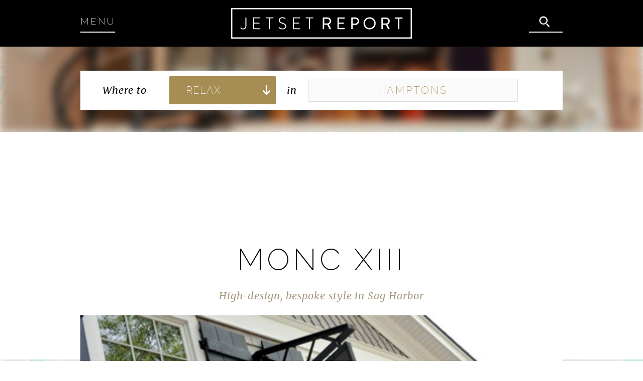

--- FILE ---
content_type: text/html; charset=UTF-8
request_url: https://www.jetsetreport.com/trendspotter.php?articleId=100
body_size: 6875
content:

<html>
    <head>
    	
        <title>Trendspotter-Monc XIII-Hamptons-JetSetReport</title>
                
        <meta name="keywords" content="trendspotter,Trendspotter,Monc XIII,Hamptons,JetSetReport">
  		<meta name="description" content="High-design, bespoke style in Sag Harbor">
        <meta name="author" content="Ann Vine">
        
        <script src="//ajax.googleapis.com/ajax/libs/jquery/2.1.3/jquery.min.js"></script>
        <link href='//fonts.googleapis.com/css?family=Raleway:400,200,300,500|Merriweather:800italic,400italic,700italic' rel='stylesheet' type='text/css'>
		<script async defer data-pin-hover="true" data-pin-tall="true" data-pin-round="true" src="//assets.pinterest.com/js/pinit.js"></script>
        <link rel="stylesheet" href="style/main.css">
        <meta charset="utf-8">
        <meta name="viewport" content="width=device-width, initial-scale=1, maximum-scale=1, user-scalable=no">
        <meta http-equiv="Content-type" content="text/html; charset=utf-8" />

        <script>
            var JSR = JSR || {}
            JSR.places = [{"cityID":"89","name":"Acapulco","country":"Mexico"},{"cityID":"75","name":"Aeolian Islands","country":"Italy"},{"cityID":"103","name":"Amsterdam","country":"Netherlands"},{"cityID":"62","name":"Aspen","country":"United States"},{"cityID":"114","name":"Banff\/Lake Louise","country":"Canada"},{"cityID":"38","name":"Barcelona","country":"Spain"},{"cityID":"90","name":"Beijing","country":"China"},{"cityID":"105","name":"Beirut","country":"Lebanon"},{"cityID":"33","name":"Berlin","country":"Germany"},{"cityID":"108","name":"Bodrum","country":"Turkey"},{"cityID":"115","name":"Budapest","country":"Hungary"},{"cityID":"17","name":"Buenos Aires","country":"Argentina"},{"cityID":"40","name":"Buzios","country":"Brazil"},{"cityID":"94","name":"Cabo San Lucas","country":"Mexico"},{"cityID":"68","name":"Cannes","country":"France"},{"cityID":"107","name":"Cape Town","country":"South Africa"},{"cityID":"10","name":"Capri","country":"Italy"},{"cityID":"118","name":"Careyes","country":null},{"cityID":"83","name":"Carmel","country":"Unknown"},{"cityID":"6","name":"Chicago","country":"United States"},{"cityID":"101","name":"Courchevel","country":"France"},{"cityID":"66","name":"Dubai","country":"United Arab Emirates"},{"cityID":"51","name":"Dubrovnik","country":"Croatia"},{"cityID":"57","name":"Florence","country":"Italy"},{"cityID":"46","name":"Hamptons","country":"United States"},{"cityID":"119","name":"Hong Kong","country":null},{"cityID":"50","name":"Hvar","country":"Croatia"},{"cityID":"70","name":"Ibiza","country":"Spain"},{"cityID":"109","name":"Istanbul","country":"Turkey"},{"cityID":"112","name":"Koh Samui","country":"Thailand"},{"cityID":"113","name":"Laguna Beach","country":"United States"},{"cityID":"15","name":"Lake Como","country":"Italy"},{"cityID":"13","name":"Las Vegas","country":"United States"},{"cityID":"5","name":"London","country":"England"},{"cityID":"4","name":"Los Angeles","country":"United States"},{"cityID":"25","name":"Mallorca","country":"Spain"},{"cityID":"95","name":"Marbella","country":"Spain"},{"cityID":"55","name":"Marrakech","country":"Morocco"},{"cityID":"26","name":"Mexico City","country":"Mexico"},{"cityID":"44","name":"Miami","country":"United States"},{"cityID":"116","name":"Milan","country":null},{"cityID":"117","name":"Monte-Carlo","country":null},{"cityID":"97","name":"Montreal","country":"Canada"},{"cityID":"67","name":"Moscow","country":"Russia"},{"cityID":"42","name":"Mykonos","country":"Greece"},{"cityID":"79","name":"Napa Valley","country":"United States"},{"cityID":"2","name":"New York","country":"United States"},{"cityID":"21","name":"Palm Springs","country":"United States"},{"cityID":"18","name":"Paris","country":"France"},{"cityID":"77","name":"Park City","country":"United States"},{"cityID":"85","name":"Playa del Carmen","country":"Mexico"},{"cityID":"88","name":"Porto Cervo - Sardinia","country":"Unknown"},{"cityID":"93","name":"Porto-Vecchio","country":"France"},{"cityID":"47","name":"Positano","country":"Italy"},{"cityID":"60","name":"Punta del Este","country":"Uruguay"},{"cityID":"81","name":"Queenstown","country":"Unknown"},{"cityID":"11","name":"Ravello","country":"Italy"},{"cityID":"41","name":"Rio de Janeiro","country":"Brazil"},{"cityID":"58","name":"Rome","country":"Italy"},{"cityID":"20","name":"San Francisco","country":"United States"},{"cityID":"39","name":"Santorini","country":"Greece"},{"cityID":"37","name":"Sao Paulo","country":"Brazil"},{"cityID":"99","name":"St. Barth's","country":"Unknown"},{"cityID":"63","name":"St. Moritz","country":"Switzerland"},{"cityID":"12","name":"St. Tropez","country":"France"},{"cityID":"34","name":"Sydney","country":"Australia"},{"cityID":"71","name":"Sylt","country":"Germany"},{"cityID":"74","name":"Taormina","country":"Italy"},{"cityID":"100","name":"Tokyo","country":"Japan"},{"cityID":"104","name":"Turks and Caicos","country":"Unknown"},{"cityID":"96","name":"Vancouver","country":"Canada"},{"cityID":"9","name":"Venice","country":"Italy"},{"cityID":"35","name":"Verona","country":"Italy"},{"cityID":"8","name":"Whistler","country":"Canada"}];
            JSR.currentSortOption = "Most Recent";            JSR.VIP = {
                place: "#os0",
                age: "#os1",
                month: "#os2"
            }

                        JSR.currentCityID = null;
                    </script>
    </head>

    <body class=single-review>
        <div class="nav">
    <nav>
        <div class="nav-close">Close</div>
        <ul>
            <li><a href="./">Home</a></li>
            <li><a href="./vip-liste.php">VIP Liste</a></li>
            <li><a href="./blog-overview.php">Travel News</a></li>
            <li><a href="./jetsetlistlanding.php">Top 10</a></li>
            <li>
                <a href="./worldwide.php">
                    <p>Discover the best</p>
                    World-wide
                </a>
            </li>
            <li class="trigger-subscribe">
                <a href="#">
                    <p>Subscribe to our</p>
                    Newsletter
                </a>
            </li>
        </ul>
        <div id="nav-city-overview-select"></div>
    </nav>
</div>
<!-- /nav -->
        <!-- <div class="vip-list-banner"></div> -->

        <header class=>
            <div class="compact">
                <a href="./">
                    <img src="assets/logo.png" alt="JETSETREPORT">
                </a>
                <div class="menu">
                    Menu
                </div>
                <div class="search">&nbsp;</div>
            </div>
        </header>
        
        <div class="view"> <!-- .view ends in footer.php -->

<script type="text/javascript" src="https://partner.googleadservices.com/gampad/google_service.js">
		</script>
		<script type="text/javascript">
		  GS_googleAddAdSenseService("ca-pub-9166894562888929");
		  GS_googleEnableAllServices();
		</script>
		
		<script type="text/javascript">  
		 GA_googleAddSlot("ca-pub-9166894562888929", "JetSetReport_Trend_Shop_Banner"); GA_googleAddSlot("ca-pub-9166894562888929", "JetSetReport_Trend_Shop_Banner2"); GA_googleAddSlot("ca-pub-9166894562888929", "JetSetReport_Trend_Shop_Banner3");
		</script>
		<script type="text/javascript">
		  GA_googleFetchAds();
		</script>
		

<script>
    JSR.currentCityName = "Hamptons";
    JSR.currentActivityName = "trendspotter";
    JSR.currentCityID = "46";
</script>

<meta property="og:title" content="Monc XIII" />
<meta property="og:url" content="http://www.myfavnews.com/2013/1/1/workday-price-range" />
<meta property="og:description" content="High-design, bespoke style in Sag Harbor" />
<meta property="og:type" content="article" />
<meta property="og:locale" content="en_US" /> 
<meta property="article:author" content="Ann Vine" />
<meta property="article:publisher" content="https://www.jetsetreport.com" />

<style>
.locator { 
    position: relative; 
    background: none !important;
}
.locator:before {
    content: "";
    background: url(http://www.jetsetreport.com/admin2/photos/rotatetrendspotter100/Monc13_SagHarbor_03.jpg) top center fixed; 
    background-size: cover; 
    -webkit-background-size: cover;
    -webkit-filter: blur(9px);
    filter: blur(9px);
    position: absolute;
    top: 0;
    left: 0;
    width: 100%;
    height: 100%;
    z-index: -1;
}
</style>

            <div class="locator">
                <div id="city-activity-dropdown-module"></div>
            </div>
			<div class="block add2">
				<script async src="//pagead2.googlesyndication.com/pagead/js/adsbygoogle.js"></script>
                <!-- JetSetReport-Homepage-Banner -->
                <ins class="adsbygoogle"
                     style="display:inline-block;width:728px;height:90px"
                     data-ad-client="ca-pub-9166894562888929"
                     data-ad-slot="5812319929"></ins>
                <script>
                (adsbygoogle = window.adsbygoogle || []).push({});
                </script>                    
            </div>
            <div class="review" itemprop="review" itemscope itemtype="http://schema.org/Review">
                <div class="title">
                    <h1 itemprop="name">Monc XIII</h1>
                    <p itemprop="headline">High-design, bespoke style in Sag Harbor</p>
                </div>
                
                
			<div class="gallery">
                    <div class="items">
                        <div class="next"></div>
                        <div class="prev"></div>
                        <img src="https://www.jetsetreport.com/admin2/photos/rotatetrendspotter100/Monc13_SagHarbor_02.jpg" alt="">
                        <ul class="gallery-items">
                           <li><img src="https://www.jetsetreport.com/admin2/photos/rotatetrendspotter100/Monc13_SagHarbor_02.jpg" alt=""></li><li><img src="https://www.jetsetreport.com/admin2/photos/rotatetrendspotter100/Monc13_SagHarbor_03.jpg" alt=""></li><li><img src="https://www.jetsetreport.com/admin2/photos/rotatetrendspotter100/MoncXIII_00c.jpg" alt=""></li>
						</ul>
                    </div>
                </div>
		                

                <div class="info">
                    <div class="booking">
                        <table>
                            <tr>
                                <td class="key">Hours</td>
                                <td class="val">10am-5pm, Mon. - Sat. </td>
                            </tr>
                            <tr>
                                <td class="key">Phone</td>
                                <td class="val">
Monc13.com
</td>
                            </tr>
                        </table>

                        <a target="_blank" href="http://www.monc13.com">
                            <span class="outbound">www.monc13.com</span>
                            <!--<button>Book now</button>-->
                        </a>

                    </div>

                    <div class="location">
                        <p>410 Madison St    Sag Harbor  NY  631-808-3333  United States</p>
                        <iframe src="https://www.google.com/maps/embed?pb=!1m12!1m8!1m3!1d2800.705199510705!2d-72.2887241!3d40.9868173!3m2!1i1024!2i768!4f13.1!2m1!1s>410 Madison St    Sag Harbor  NY  631-808-3333  United States!5e0!3m2!1sen!2sus!4v1424603649134" width="400" height="170" frameborder="0" style="border:0"></iframe>
                        <!--
                        <iframe src="https://www.google.com/maps/embed?pb=!1m12!1m8!1m3!1d2800.705199510705!2d6.6344069999999995!3d45.415284!3m2!1i1024!2i768!4f13.1!2m1!1sRue+des+Toves+Courchevel+1850+France!5e0!3m2!1sen!2sus!4v1424603649134" width="400" height="170" frameborder="0" style="border:0"></iframe>-->
                        <div style="font-size:xx-small;text-transform: capitalize;" itemprop="itemReviewed">trendspotter</div>
                    </div>
                </div>

                <div class="content" itemprop="reviewBody">
                	<p>We fancy ourselves as design snobs, usually horrified at the state of home design bouqtiues found in beach destinations. Luckily the Hamptons is one exception with its plethora of high-design stores that can satiate the fashionable eye as readily as New York or Los Angeles. Monc XIII is found in a shingled wedge of a building in Sag Harbor offering a trove of mid-century and antique finds curated by designer/owner Natasha Esch. One of the best design eyes working in the Hamptons today, Esch narrates a sophisticated design palette that marries antique pieces with bolder mid-century and early 20th century designers that yields a layered, evolved look. The freestanding store offers a mix of house and lifestyle finds from Peheun blankets and Hermes dishes to house-branded linens and books.&amp;nbsp;</p><h3>Tips</h3><p>For those that only summer in the Hamptons, an impressive website offers a full online storefront with delivery worldwide.</p><div class='add'>
		<script language="JavaScript">GA_googleFillSlot("JetSetReport_Trend_Shop_Banner");</script></div><h3>Last Word</h3><p>One of the Hamptons top interior design talents offers Sag Harbor showroom with curated finds from 18th Century France to mid-century Danish and iconic Brazilian designers.</p>                    <!--
                    <p>It's long been a name synonymous with VIP nightlife in the French Alps and Cote d' Azur, Les Caves de Courchevel is the snowy yin to St. Tropez's yang even if the two similarly named clubs have no true affiliation. Here, a glossy and slightly younger crowd of revelers arrives to a neon lit marquee and bold, carved wood entrance flanked by Russian door muscle.  Past a series of velvet ropes and regal lion sculptures, a series of VIP sofas are lined in champagne coolers and oversize liquor bottles. Further along, the main club floor is outfitted in a starlit ski and preeminent DJ stand that spins cult dance tracks and electronic beats through 5am on winter weekends.</p>
                    <h3>Last Word</h3>
                    <p>Posh nightclub launches new era in Courchevel offering familiar VIP action but with hipper DJs, larger location and more modern nightlife line-up that you'll find in St. Tropez or its previous Courchevel incarnation.</p>-->

                    <div class="meta">
                        <div class="social">
                            <ul>
                                                                <li><a class="fb" target="_blank" href="https://www.facebook.com/sharer/sharer.php?u=http://jetsetreport.com//trendspotter.php?articleId=100">Share on Facebook</a></li>
                                <li><a class="tw" target="_blank" href="https://twitter.com/intent/tweet?url=http://jetsetreport.com//trendspotter.php?articleId=100&text=Monc XIII - High-design, bespoke style in Sag Harbor&via=jetsetreport">Share on Twitter</a></li>
                                <li><a class="pt" target="_blank" href="https://pinterest.com/pin/create/button/?url=http://jetsetreport.com//trendspotter.php?articleId=100&media=http://www.jetsetreport.com/admin2/photos/rotatetrendspotter100/Monc13_SagHarbor_03.jpg&description=High-design, bespoke style in Sag Harbor">Share on Pinterest</a></li>
                                <li><a class="ig" target="_blank" href="https://instagram.com/jetsetreport">Share on Email</a></li>        
                            </ul>
                        </div>
                        <div class="author">
                            <h4>Reviewed by:</h4>
                            <div class="name" itemprop="author">Ann Vine</div>
                            <div class="type">Editorial Review Author</div>
                        </div>
                    </div>
                </div>
				<div class="block add2">
					<script async src="//pagead2.googlesyndication.com/pagead/js/adsbygoogle.js"></script>
                    <!-- JetSetReport-Homepage-Banner -->
                    <ins class="adsbygoogle"
                         style="display:inline-block;width:320px;height:100px"
                         data-ad-client="ca-pub-9166894562888929"
                         data-ad-slot="5812319929"></ins>
                    <script>
                    (adsbygoogle = window.adsbygoogle || []).push({});
                    </script>                    
                </div>
                <div class="block"></div>
                
                <div class="related">
                    <h2>Where else to Relax</h2>
                    <p>find the best nightlife and bars</p>

                    <div class="items">
                    			
			<div class="item">
				<div class="hover-gallery">
				<a href="./?relax=trendspotter-Barry's Bootcamp-Hamptons-United States" style="background-image: url(http://www.jetsetreport.com/admin2/photos/rotatetrendspotter86/BarrysBootcamp_Hamtons_00c.jpg)" data-urls="http://www.jetsetreport.com/admin2/photos/rotatetrendspotter86/BarrysBootcamp_Hamtons_00c.jpg,http://www.jetsetreport.com/admin2/photos/rotatetrendspotter86/BarrysBootcamp_Hamptons_01.jpg,http://www.jetsetreport.com/admin2/photos/rotatetrendspotter86/BarrysBootcamp_Hamptons.jpg">
					<span class="gallery-title">Barry's Bootcamp</span>
				</a>
				</div>
				<p class="brief">
					Barry's Bootcamp makes summer Hamptons debut
				</p>
			</div>
					
			<div class="item">
				<div class="hover-gallery">
				<a href="./?relax=trendspotter-Tomas Maier-Hamptons-United States" style="background-image: url(http://www.jetsetreport.com/admin2/photos/rotatetrendspotter43/tmaier_02.jpg)" data-urls="http://www.jetsetreport.com/admin2/photos/rotatetrendspotter43/tmaier_02.jpg,http://www.jetsetreport.com/admin2/photos/rotatetrendspotter43/TomasMeier_EastHamptons_00c.jpg">
					<span class="gallery-title">Tomas Maier</span>
				</a>
				</div>
				<p class="brief">
					Bottega-designer curates East Hampton beach shop
				</p>
			</div>
			                        
                    </div>
                    <a href="./trendspotter.php" class="more">
                        &plus; See more places to Relax                    </a>
                </div>

                <div class="block"></div>

            </div>
            <script type="text/javascript" src="js/gallery.js"></script>
<script type="text/javascript" src="https://partner.googleadservices.com/gampad/google_service.js">
		</script>
		<script type="text/javascript">
		  GS_googleAddAdSenseService("ca-pub-9166894562888929");
		  GS_googleEnableAllServices();
		</script>
		
		<script type="text/javascript">  
		 GA_googleAddSlot("ca-pub-9166894562888929", "");
		</script>
		<script type="text/javascript">
		  GA_googleFetchAds();
		</script>
		            <div class="block add">
            	<script async src="//pagead2.googlesyndication.com/pagead/js/adsbygoogle.js"></script>
                <!-- JetSetReport-Homepage-Banner -->
                <ins class="adsbygoogle"
                     style="display:inline-block;width:728px;height:90px"
                     data-ad-client="ca-pub-9166894562888929"
                     data-ad-slot="5812319929"></ins>
                <script>
                (adsbygoogle = window.adsbygoogle || []).push({});
                </script>
                <!-- Need 728 x 90 ad unit here 
                <img src="http://placehold.it/728x90" alt="">
                -->
            </div>
            <div class="footer">
                <div class="content">
                    <div class="subscribe">
                        <p>Subscribe to the</p>    
                        <h4>JETSETREPORT Newsletter</h4>
                        <form name="NewsLetterForm" id="NewsLetterForm" action="ajax_to_class.php" method="post" onsubmit="">
                            <input class="email" type="email" name="email" id="email" placeholder="Enter your email address..." />
                            <input type="hidden" name="ajax_Action" id="ajax_Action" value="FormHandling" />
                            <input type="hidden" name="Action" id="Action" value="NewsLetter" />
                            
                            <input class="submit" type="button" value="Subscribe" onclick="NewsLetterSubscribe();" />
                        </form>
                    </div>

                    <div class="links">
                        <ul>
                            <li><a href="./about.php">About JETSETREPORT</a></li>
                            <li><a href="./contact.php">Contact Us</a></li>
                            <li><a href="./press.php">Press Releases</a></li>
                            <li><a href="./privacy-policy.php">Privacy Policy</a></li>
                            <li><a href="./sitemap.php">Site Map</a></li>
                        </ul>

                        <p>Follow us on</p>
                        <div class="social">
                            <ul>
                                <li><a class="fb" target="_blank" href="https://www.facebook.com/JetSetReport">Facebook</a></li>
                                <li><a class="tw" target="_blank" href="https://twitter.com/JetSetReport">Twitter</a></li>
                                <li><a class="pt" target="_blank" href="https://www.pinterest.com/jetsetreport/">Pinterest</a></li>
                                <li><a class="ig" target="_blank" href="https://instagram.com/jetsetreport/">Instagram</a></li>
                            </ul>
                        </div>
                    </div>
                </div>
            </div>
            <div class="copyright">
                <p>&copy; 2015 JETSETREPORT</p>
            </div>
        </div> <!-- / .view -->
    

    <div class="search-module">
    <div class="search-close">&times;</div>
    <!--
    <form action="jetsetresults.php">
        <input class="q" type="text" name="q" placeholder="just type...">
        <input class="submit" type="submit" value="Search">
    </form>
    -->
    <form id="googSearch" name="googSearch" action="jetsetresults.php" id="cse-search-box">

        <input type="hidden" name="cx" value="012018985888640778005:rgmd7hgd3vu" />
        <input type="hidden" name="cof" value="FORID:10" />
        <input type="hidden" name="ie" value="UTF-8" />							
        <input type="text" class="q" name="q" id="GoogSearchBox"  placeholder="just type..."/>
       <input class="submit" type="submit" value="Search">

  </form>

</div>    <div class="subscribe-module">
    <div class="wrapper">
        <div class="subscribe-close">&times;</div>
        <img src="assets/rockybeach.png" alt="">
        <form name="NewsLetterFormPop" id="NewsLetterFormPop" action="">
            <h4>Subscribe</h4>
            <p>to our newsletter</p>
            <div class="email">
                <label for="email">Your email</label>
                <input type="email" id="emailpop" placeholder="Enter your email" name="email">    
            </div>
            <div class="terms">
                <input type="checkbox" name="terms" id="termspop" checked>
                <label for="terms">I accept the <a href="#toc">Terms & Conditions</a></label>
 

            </div>
            <input type="hidden" name="ajax_Action" id="ajax_Action" value="FormHandling" />
            <input type="hidden" name="Action" id="Action" value="NewsLetter" />
            <input type="button" class="submit" value="Sign up now" onclick="NewsLetterSubscribepop();">
            <div class="description">
                <h3>The best places to stay, eat &amp; play</h3>
                <p>delivered right to your inbox</p>
            </div>
            
        </form>
    </div>
</div>

    <script language="javascript">
	function NewsLetterSubscribe(){
		if(document.getElementById('email').value == ''){
			alert('Please enter a email address');
		}
		else{
			$.ajax({
				  type: "POST",
				  url: "ajax_to_class.php",
				  data: { ajax_Action: document.getElementById('ajax_Action').value, Action: document.getElementById('Action').value, email: document.getElementById('email').value}
			})
			.done(function( msg ) {
				alert( msg );
				document.getElementById('email').value = '';
			});
		}
	}
	function NewsLetterSubscribepop(){
		
		if(document.getElementById('emailpop').value == ''){
			alert('Please enter a email address');
		}
		else{
			$.ajax({
				  type: "POST",
				  url: "ajax_to_class.php",
				  data: { ajax_Action: document.getElementById('ajax_Action').value, Action: document.getElementById('Action').value, email: document.getElementById('emailpop').value}
			})
			.done(function( msg ) {
				alert( msg );
				document.getElementById('emailpop').value = '';
			});
		}
	}
</script>    <script type="text/javascript">
      var _gaq = _gaq || [];
      _gaq.push(['_setAccount', 'UA-4281372-1']);
      _gaq.push(['_setDomainName', 'jetsetreport.com']);
      _gaq.push(['_trackPageview']);

      (function() {
        var ga = document.createElement('script'); ga.type = 'text/javascript'; ga.async = true;
        ga.src = ('https:' == document.location.protocol ? 'https://ssl' : 'http://www') + '.google-analytics.com/ga.js';
        var s = document.getElementsByTagName('script')[0]; s.parentNode.insertBefore(ga, s);
      })();
    </script>
    <script type="text/javascript" src="js/app.js"></script>
    <script type="text/javascript" src="js/dist/bundle.js"></script>
    
    
    <!-- dev: livereload -->
    <!-- <script>document.write('<script src="http://' + (location.host || 'localhost').split(':')[0] + ':35729/livereload.js?snipver=1"></' + 'script>')</script> -->
    
    <script defer src="https://static.cloudflareinsights.com/beacon.min.js/vcd15cbe7772f49c399c6a5babf22c1241717689176015" integrity="sha512-ZpsOmlRQV6y907TI0dKBHq9Md29nnaEIPlkf84rnaERnq6zvWvPUqr2ft8M1aS28oN72PdrCzSjY4U6VaAw1EQ==" data-cf-beacon='{"version":"2024.11.0","token":"5e58a51500854f95a270398f6f62451b","r":1,"server_timing":{"name":{"cfCacheStatus":true,"cfEdge":true,"cfExtPri":true,"cfL4":true,"cfOrigin":true,"cfSpeedBrain":true},"location_startswith":null}}' crossorigin="anonymous"></script>
</body>
</html>

--- FILE ---
content_type: text/html; charset=utf-8
request_url: https://www.google.com/recaptcha/api2/aframe
body_size: 267
content:
<!DOCTYPE HTML><html><head><meta http-equiv="content-type" content="text/html; charset=UTF-8"></head><body><script nonce="oP43fTEEAJKYTNqUBvs1-w">/** Anti-fraud and anti-abuse applications only. See google.com/recaptcha */ try{var clients={'sodar':'https://pagead2.googlesyndication.com/pagead/sodar?'};window.addEventListener("message",function(a){try{if(a.source===window.parent){var b=JSON.parse(a.data);var c=clients[b['id']];if(c){var d=document.createElement('img');d.src=c+b['params']+'&rc='+(localStorage.getItem("rc::a")?sessionStorage.getItem("rc::b"):"");window.document.body.appendChild(d);sessionStorage.setItem("rc::e",parseInt(sessionStorage.getItem("rc::e")||0)+1);localStorage.setItem("rc::h",'1769068169265');}}}catch(b){}});window.parent.postMessage("_grecaptcha_ready", "*");}catch(b){}</script></body></html>

--- FILE ---
content_type: text/css
request_url: https://www.jetsetreport.com/style/main.css
body_size: 14287
content:
/* http://meyerweb.com/eric/tools/css/reset/ 
   v2.0 | 20110126
   License: none (public domain)
*/
@font-face {
    font-family: "Montserrat";
    src: url(http://dev.jetsetreport.com/style/font/Montserrat-Light.ttf) format("truetype");
}
@font-face {
    font-family: "Quicksand";
    src: url(http://dev.jetsetreport.com/style/font/Quicksand-Regular.ttf) format("truetype");
}
html, body, div, span, applet, object, iframe,
h1, h2, h3, h4, h5, h6, p, blockquote, pre,
a, abbr, acronym, address, big, cite, code,
del, dfn, em, img, ins, kbd, q, s, samp,
small, strike, strong, sub, sup, tt, var,
b, u, i, center,
dl, dt, dd, ol, ul, li,
fieldset, form, label, legend,
table, caption, tbody, tfoot, thead, tr, th, td,
article, aside, canvas, details, embed,
figure, figcaption, footer, header, hgroup,
menu, nav, output, ruby, section, summary,
time, mark, audio, video {
  margin: 0;
  padding: 0;
  border: 0;
  font-size: 100%;
  font: inherit;
  vertical-align: baseline; }

/* HTML5 display-role reset for older browsers */
article, aside, details, figcaption, figure,
footer, header, hgroup, menu, nav, section {
  display: block; }

body {
  line-height: 1; }

ol, ul {
  list-style: none; }

blockquote, q {
  quotes: none; }

blockquote:before, blockquote:after,
q:before, q:after {
  content: '';
  content: none; }

table {
  border-collapse: collapse;
  border-spacing: 0; }

.footer .links .social li, .review .content .meta .social li, body.top-10 .info .meta .social li {
  text-indent: -9999px;
  text-decoration: none; }

body.home, body.home .book, body.single-review, .more-results, .blog-post, body.single-review .locator, .more-results .locator, .blog-post .locator, body.city-overview, body.worldwide, body.city-overview .controller, body.worldwide .controller, body.about, .blog-overview .latest, body.top-10, body.vip-liste, body.press, body.contact {
  background: top center fixed;
  background-size: cover;
  -webkit-background-size: cover;
  -moz-background-size: cover;
  -o-background-size: cover; }

body.home .cities .items .hover-gallery .gallery-title, body.home .vip-liste .callout, body.home .recently-added .feature .items .hover-gallery .gallery-title, body.home .recently-added .other .items .hover-gallery .gallery-title, body.home .top-10 .wrapper .callout, body.home .discover .items .hover-gallery .gallery-title, .review .related .items .hover-gallery .gallery-title, body.city-overview .suggestions.light .items .hover-gallery .gallery-title, body.worldwide .suggestions.light .items .hover-gallery .gallery-title, body.city-overview .suggestions.dark .items .hover-gallery .gallery-title, body.worldwide .suggestions.dark .items .hover-gallery .gallery-title, body.city-overview .vip-liste .callout, body.worldwide .vip-liste .callout, body.city-overview .city-related .feature .items .hover-gallery .gallery-title, body.worldwide .city-related .feature .items .hover-gallery .gallery-title, body.city-overview .city-related .other .items .hover-gallery .gallery-title, body.worldwide .city-related .other .items .hover-gallery .gallery-title, .blog-overview .recent .items .hover-gallery .gallery-title, body.top-10 .end-vip-liste .vip-liste .callout {
  box-shadow: none; }

header .compact, body.home .cities h2, body.home .cities p, body.home .cities .items, body.home .vip-liste .wrapper, body.home .recently-added .wrapper, body.home .recently-added .feature h2, body.home .recently-added .feature p, body.home .recently-added .feature .items, body.home .recently-added .other h2, body.home .recently-added .other p, body.home .recently-added .other .items, body.home .top-10 .wrapper, body.home .discover h2, body.home .discover p, body.home .discover .items, body.home .book .container .wrapper, .footer .content, .copyright p, .subscribe-module .wrapper, body.single-review .locator .module, .more-results .locator .module, .blog-post .locator .module, .review .title h1, .review .gallery .items, .review .info, .review .content p, .review .content h3, .review .content .meta, .review .related h2, .review .related p, .review .related .items, body.city-overview .controller .module, body.worldwide .controller .module, body.city-overview .suggestions.light h2, body.worldwide .suggestions.light h2, body.city-overview .suggestions.light p, body.worldwide .suggestions.light p, body.city-overview .suggestions.light .items, body.worldwide .suggestions.light .items, body.city-overview .suggestions.dark h2, body.worldwide .suggestions.dark h2, body.city-overview .suggestions.dark p, body.worldwide .suggestions.dark p, body.city-overview .suggestions.dark .items, body.worldwide .suggestions.dark .items, body.city-overview .vip-liste .wrapper, body.worldwide .vip-liste .wrapper, body.city-overview .city-related .wrapper, body.worldwide .city-related .wrapper, body.city-overview .city-related .feature h2, body.worldwide .city-related .feature h2, body.city-overview .city-related .feature p, body.worldwide .city-related .feature p, body.city-overview .city-related .feature .items, body.worldwide .city-related .feature .items, body.city-overview .city-related .other h2, body.worldwide .city-related .other h2, body.city-overview .city-related .other p, body.worldwide .city-related .other p, body.city-overview .city-related .other .items, body.worldwide .city-related .other .items, body.about .intro, body.about .description p, body.about .details, .blog-overview .recent h2, .blog-overview .recent p, .blog-overview .recent .items, body.more-results .controller .type, body.more-results .listings, body.top-10 .intro .container, body.top-10 .picture span, body.top-10 .picture a, body.top-10 .info, body.top-10 .info .meta, body.top-10 .end-vip-liste .vip-liste .wrapper, body.vip-liste .intro, body.vip-liste .description p, body.vip-liste .details, body.vip-liste .liste-form .wrapper, body.press .intro, body.press .description p, body.press .press .item, body.contact .intro, body.contact .contact .wrapper {
  width: 90%;
  max-width: 960px;
  margin: auto;
  display: block; }

nav .nav-close, nav ul li a, header .vip-dropdown-text, header .compact div, body.home .intro .module .where, body.home .cities h2, body.home .cities .more, body.home .vip-liste .callout h3, body.home .vip-liste .callout a, body.home .recently-added .title h3, body.home .recently-added .feature h2, body.home .recently-added .feature .more, body.home .recently-added .other h2, body.home .recently-added .other .more, body.home .top-10 .wrapper .callout h3, body.home .discover h2, body.home .discover .more, body.home .book .container .wrapper .description h2, body.home .book .container .wrapper .description a, body.home .book .container:hover .wrapper a, .footer .links li a, .footer .links p, .footer .subscribe h4, .footer .subscribe input.submit, .copyright p, .search-module .search-close, .search-module .q, .search-module .submit, .subscribe-module .wrapper .description h3, .subscribe-module form h4, .subscribe-module form .email input, .subscribe-module form .submit, body.single-review .locator .activity, .more-results .locator .activity, .blog-post .locator .activity, body.single-review .locator .city, .more-results .locator .city, .blog-post .locator .city, .review .title h1, .review .info .booking .key, .review .info .booking a button, .review .content h3, .review .content .meta .author, .review .related h2, .review .related .more, body.city-overview .controller h2, body.worldwide .controller h2, body.city-overview .controller .module .activity-options, body.worldwide .controller .module .activity-options, body.city-overview .controller .module .activity, body.worldwide .controller .module .activity, body.city-overview .suggestions.light h2, body.worldwide .suggestions.light h2, body.city-overview .suggestions.light .more, body.worldwide .suggestions.light .more, body.city-overview .suggestions.dark h2, body.worldwide .suggestions.dark h2, body.city-overview .suggestions.dark .more, body.worldwide .suggestions.dark .more, body.city-overview .vip-liste .callout h3, body.worldwide .vip-liste .callout h3, body.city-overview .vip-liste .callout a, body.worldwide .vip-liste .callout a, body.city-overview .city-related .title h3, body.worldwide .city-related .title h3, body.city-overview .city-related .feature h2, body.worldwide .city-related .feature h2, body.city-overview .city-related .feature .more, body.worldwide .city-related .feature .more, body.city-overview .city-related .other h2, body.worldwide .city-related .other h2, body.city-overview .city-related .other .more, body.worldwide .city-related .other .more, body.about .intro h3, body.about .details .light h4, .blog-overview .latest h2, .blog-overview .latest a, .blog-overview .recent h2, .blog-overview .recent .more, .blog-overview .recent h3, body.more-results .controller h2, body.more-results .controller p, body.more-results .controller div, body.more-results .listing .hover-gallery a .rating, body.more-results .listing .info, body.more-results .listing .info .link, body.more-results .pagination, body.top-10, body.top-10 .info a.cta, body.top-10 .info .meta .author, body.top-10 .end-vip-liste .vip-liste .callout h3, body.top-10 .end-vip-liste .vip-liste .callout a, body.vip-liste .intro h2, body.vip-liste .details .info div h3, body.vip-liste .liste-form span, body.vip-liste .liste-form form input.submit, body.press .intro h2, body.press .press .item .publication h3, body.contact .intro h2, body.contact .contact .advertising span h3, body.contact .contact .options div h3 {
  font-family: "Raleway", sans-serif;
  line-height: 1.1;
  text-transform: uppercase;
  font-weight: lighter;
  text-align: center; }

nav ul li a p, header .vip-dropdown-span, body.home .intro p, body.home .intro .cityListHolder a, body.home .intro .module .what, body.home .cities p, body.home .cities .items .item p.brief, body.home .cities .items .hover-gallery .gallery-title, body.home .vip-liste .callout p, body.home .vip-liste .callout .description, body.home .recently-added .title p, body.home .recently-added .feature p, body.home .recently-added .feature .items .item p.brief, body.home .recently-added .feature .items .hover-gallery .gallery-title, body.home .recently-added .other p, body.home .recently-added .other .items .item p.brief, body.home .recently-added .other .items .hover-gallery .gallery-title, body.home .top-10 .wrapper .callout ul li a, body.home .discover p, body.home .discover .items .item p.brief, body.home .discover .items .hover-gallery .gallery-title, body.home .book .container .wrapper .description p, .footer .subscribe p, .footer .subscribe input.email, .subscribe-module .wrapper .description p, .subscribe-module form p, .subscribe-module form .email, .subscribe-module form .terms, body.single-review .locator span, .more-results .locator span, .blog-post .locator span, .review .title p, .review .info .booking .val, .review .info .booking a span, .review .info .location p, .review .content, .review .content .meta .author .type, .review .related p, .review .related .items .item p.brief, .review .related .items .hover-gallery .gallery-title, body.city-overview .controller p, body.worldwide .controller p, body.city-overview .controller .module .where, body.worldwide .controller .module .where, body.city-overview .suggestions.light p, body.worldwide .suggestions.light p, body.city-overview .suggestions.light .items .item p.brief, body.worldwide .suggestions.light .items .item p.brief, body.city-overview .suggestions.light .items .hover-gallery .gallery-title, body.worldwide .suggestions.light .items .hover-gallery .gallery-title, body.city-overview .suggestions.dark p, body.worldwide .suggestions.dark p, body.city-overview .suggestions.dark .items .item p.brief, body.worldwide .suggestions.dark .items .item p.brief, body.city-overview .suggestions.dark .items .hover-gallery .gallery-title, body.worldwide .suggestions.dark .items .hover-gallery .gallery-title, body.city-overview .vip-liste .callout p, body.worldwide .vip-liste .callout p, body.city-overview .vip-liste .callout .description, body.worldwide .vip-liste .callout .description, body.city-overview .city-related .title p, body.worldwide .city-related .title p, body.city-overview .city-related .feature p, body.worldwide .city-related .feature p, body.city-overview .city-related .feature .items .item p.brief, body.worldwide .city-related .feature .items .item p.brief, body.city-overview .city-related .feature .items .hover-gallery .gallery-title, body.worldwide .city-related .feature .items .hover-gallery .gallery-title, body.city-overview .city-related .other p, body.worldwide .city-related .other p, body.city-overview .city-related .other .items .item p.brief, body.worldwide .city-related .other .items .item p.brief, body.city-overview .city-related .other .items .hover-gallery .gallery-title, body.worldwide .city-related .other .items .hover-gallery .gallery-title, body.about .intro p, body.about .description p, body.about .details .light p, body.about .details .who .mm .role, .blog-overview .latest p, .blog-overview .recent p, .blog-overview .recent .items .item p.brief, .blog-overview .recent .items .hover-gallery .gallery-title, body.more-results .listing .info p, body.more-results .pagination span, body.top-10 .intro .rank, body.top-10 .info p, body.top-10 .info .meta .author .type, body.top-10 .end-vip-liste p, body.top-10 .end-vip-liste .vip-liste .callout p, body.top-10 .end-vip-liste .vip-liste .callout .description, body.vip-liste .intro p, body.vip-liste .description p, body.vip-liste .details .info div p, body.vip-liste .liste-form p, body.press .intro p, body.press .description p, body.press .press, body.contact .intro p, body.contact .contact .advertising span p, body.contact .contact .advertising p, body.contact .contact .options div p {
  font-family: "Merriweather", sans-serif;
  line-height: 1.7;
  font-style: italic; }

.block {
  padding: 44px 0; }

.mobile-only {
  display: none; }

@media only screen and (max-width: 920px) {
  .mobile-only {
    display: block; }

  .desktop-only {
    display: none !important; }

  body, html {
    overflow-x: hidden; } }
/** {
    outline: solid 1px red;
}
*/
nav {
  position: fixed;
  top: 0;
  left: -30%;
  bottom: 0;
  width: 30%;
  background: black;
  z-index: 10001;
  box-shadow: 0 0 30px 0px black;
  min-width: 320px;
  display: none; }
  nav .nav-close {
    font-size: 18px;
    color: white;
    letter-spacing: 3px;
    word-spacing: inherit;
    cursor: pointer;
    position: absolute;
    padding-bottom: 11px;
    border-bottom: solid 2px white;
    top: 22px;
    left: 22px;
    display: none; }
  nav ul {
    padding-top: 88px; }
    nav ul li a {
      font-size: 18px;
      color: white;
      letter-spacing: 4px;
      word-spacing: inherit;
      text-align: center;
      text-decoration: none;
      display: block;
      padding: 22px;
      border-bottom: solid 1px #1f1f21; }
      nav ul li a p {
        font-size: 12px;
        color: #a58d53;
        letter-spacing: 1;
        word-spacing: 0.90909;
        text-transform: none; }
      nav ul li a:hover {
        background: #1f1f21;
        color: #a58d53; }
        nav ul li a:hover p {
          color: white; }
  nav select.city-select {
    background: black !important;
    color: white !important;
    font-family: "Raleway", sans-serif !important;
    text-transform: uppercase !important;
    font-size: 18px !important;
    letter-spacing: 3px !important;
    width: 90% !important;
    text-align: center !important;
    padding: 11px 22px !important;
    font-weight: lighter !important;
    display: block !important;
    appearance: none !important;
    -webkit-appearance: none !important;
    margin: auto !important;
    margin-bottom: 22px !important;
    margin-top: 22px !important;
    position: relative !important;
    border: solid 1px #a58d53 !important; }
    nav select.city-select:focus {
      border: solid 1px #a58d53 !important;
      outline: none !important; }

@media only screen and (max-width: 920px) {
  nav {
    overflow: scroll; }
    nav select.city-select {
      font-size: 14px !important; } }
header {
  background: black;
  position: fixed;
  z-index: 1001;
  top: 0;
  right: 0;
  left: 0; }
  header .vip-dropdown {
    background: white;
    border-top: solid 3px #a58d53;
    padding: 11px;
    text-align: center;
    display: none;
    cursor: pointer; }
  header .vip-dropdown-text {
    font-size: 12px;
    color: #a58d53;
    letter-spacing: 2px;
    word-spacing: inherit;
    font-weight: bold;
    width: 80%;
    margin: auto; }
  header .vip-dropdown-span {
    font-size: 12px;
    color: #a58d53;
    letter-spacing: 2px;
    word-spacing: 1.81818px;
    text-transform: none !important; }
  header .vip-dropdown-close {
    display: block;
    padding: 3px 6px;
    background: #a58d53;
    color: white;
    font-family: "Raleway", sans-serif;
    font-weight: lighter;
    cursor: pointer;
    position: absolute;
    top: 14px;
    right: 14px;
    font-size: 14px;
    display: none;
    z-index: 100001; }
  header .compact {
    position: relative; }
    header .compact a {
      width: 60%;
      max-width: 370px;
      display: block;
      margin: auto; }
    header .compact img {
      display: block;
      width: 100%;
      margin: auto;
      padding: 11px 0; }
    header .compact div {
      font-size: 18px;
      color: white;
      letter-spacing: 3px;
      word-spacing: inherit;
      position: absolute;
      margin: 11px 0 0 0;
      padding: 22px 0 11px 0;
      border-bottom: solid 2px white;
      cursor: pointer; }
      header .compact div.menu {
        top: 0;
        left: 0; }
      header .compact div.search {
        width: 67px;
        height: 50px;
        background: url("../assets/sprite.png") no-repeat -32px -242px;
        top: 4px;
        right: 0; }

@media only screen and (max-width: 920px) {
  header .compact div {
    border-bottom: none; }
  header .compact div.menu {
    top: -8px;
    font-size: 13px; }
  header .compact div.search {
    top: -4px;
    zoom: 0.8; } }
body.home {
  background-image: url(../assets/bg-home.jpg); }
  body.home header {
    background: none;
    position: fixed;
    z-index: 1001;
    top: 0;
    right: 0;
    left: 0;
    transition: all 0.3s ease; }
    body.home header a {
      visibility: hidden; }
    body.home header.dark {
      transition: all 0.3s ease;
      background: black; }
      body.home header.dark a {
        visibility: visible; }
  body.home .intro {
    padding-top: 25px; }
    body.home .intro img {
      width: 60%;
      max-width: 370px;
      display: block;
      margin: auto; }
    body.home .intro p {
      font-size: 16px;
      color: white;
      letter-spacing: 1;
      word-spacing: 0.90909;
      max-width: 480px;
      width: 90%;
      text-align: center;
      margin: 22px auto; }
    body.home .intro .module-container {
      width: 90%;
      max-width: 564.70588px;
      margin: auto;
      position: relative;
      margin-bottom: 88px; }
    body.home .intro .cityListHolder {
      display: none;
      position: absolute;
      top: 100%;
      right: 0;
      padding: 11px 22px;
      z-index: 20;
      width: 90%;
      max-width: 384px;
      float: right;
      background: black;
      margin: auto; }
      body.home .intro .cityListHolder a {
        font-size: 16px;
        color: white;
        letter-spacing: 1;
        word-spacing: 0.90909;
        margin: 5.5px 0;
        text-decoration: none;
        display: block; }
        body.home .intro .cityListHolder a:hover span {
          border-bottom: solid 2px #a58d53; }
    body.home .intro .module {
      background: #b3b3b3;
      background: rgba(220, 220, 220, 0.8);
      width: 100%;
      margin: auto; }
      body.home .intro .module .what {
        font-size: 14px;
        color: #a58d53;
        letter-spacing: 1;
        word-spacing: 0.90909;
        display: inline-block;
        width: 30%;
        margin-left: 11px;
        position: relative;
        top: 20px; }
      body.home .intro .module .where {
        outline: none;
        border: none;
        text-align: left;
        font-size: 15px;
        color: #505056;
        letter-spacing: 3px;
        word-spacing: inherit;
        background: transparent;
        appearance: none;
        -webkit-appearance: none;
        width: 55%;
        position: relative;
        top: 22px; }
      body.home .intro .module .submit {
        display: block;
        background: url("../assets/sprite.png") no-repeat -300px -171px;
        width: 22px;
        height: 22px;
        background-color: #e6e6e6;
        border: none;
        padding: 22px;
        margin: 7.33333px;
        outline: none;
        -webkit-appearance: none;
        appearance: none;
        float: right;
        cursor: pointer; }
  body.home .cities {
    background: white;
    padding: 0px 0; }
    body.home .cities h2 {
      font-size: 70px;
      color: black;
      letter-spacing: 10;
      word-spacing: inherit; }
    body.home .cities p {
      font-size: 22px;
      color: #a58d53;
      letter-spacing: 1;
      word-spacing: 0.90909;
      text-align: center; }
    body.home .cities .items {
      margin-top: 66px; }
      body.home .cities .items .item {
        display: inline-table;
        width: 33%;
        padding: 5.5px; }
        body.home .cities .items .item:hover .gallery-title {
          margin: auto;
          background: white;
          color: black;
          -ms-filter: "progid:DXImageTransform.Microsoft.Alpha(Opacity=$percent)";
          filter: alpha(opacity=20);
          -moz-opacity: 0.2;
          -khtml-opacity: 0.2;
          opacity: 0.2;
          transform: scale(0.5);
          transition: all 1.5s ease, scale 0.1s ease;
          transition-delay: 0s; }
        body.home .cities .items .item p.brief {
          width: 90%;
          border: solid 1px black;
          font-size: 13px;
          color: black;
          letter-spacing: 2px;
          word-spacing: 1.81818px;
          text-align: center;
          font-weight: lighter;
          padding: 11px;
          transition: all 0.5s ease, top 1.6s ease; }
        body.home .cities .items .item:hover p.brief {
          background: black;
          color: white;
          border: solid 1px black;
          transition: all 0.5s ease; }
      body.home .cities .items .hover-gallery {
        height: auto;
        padding-bottom: 40px;
        overflow: hidden; }
        body.home .cities .items .hover-gallery a {
          text-decoration: none;
          display: block;
          width: 100%;
          -webkit-background-size: cover !important;
          -moz-background-size: cover !important;
          -o-background-size: cover !important;
          background-size: cover !important;
          height: 200px;
          position: relative; }
        body.home .cities .items .hover-gallery .gallery-title {
          font-size: 18px;
          color: white;
          letter-spacing: 1;
          word-spacing: 0.90909;
          width: 90%;
          display: block;
          margin: auto;
          text-align: center;
          padding: 11px 0;
          background: black;
          position: relative;
          top: 80%;
          transition: all 0.2s ease; }
    body.home .cities .more {
      font-size: 16px;
      color: #a58d53;
      letter-spacing: 4px;
      word-spacing: inherit;
      margin: 44px 0 0 0;
      text-align: center;
      display: block;
      text-decoration: none; }
      body.home .cities .more:hover {
        color: #a4987a; }
    body.home .cities .item p {
      display: none; }
  body.home .vip-liste {
    position: relative;
    margin-top: -88px; 
	
	}
    body.home .vip-liste:after {
      content: "";
      position: absolute;
      bottom: 0;
      right: 0;
      left: 0;
      height: 44px;
      background: white;
      z-index: -1; }
    body.home .vip-liste .wrapper {
      overflow: auto; }
    body.home .vip-liste .callout {
      background: black;
      padding: 44px 22px;
      float: right;
      width: 90%;
      max-width: 436.36364px; }
      body.home .vip-liste .callout h3 {
        font-size: 40px;
        color: white;
        letter-spacing: 6px;
        word-spacing: inherit; }
      body.home .vip-liste .callout p {
        font-size: 16px;
        color: #a58d53;
        letter-spacing: 3;
        word-spacing: 2.72727;
        text-align: center; }
      body.home .vip-liste .callout .description {
        margin: 44px 0;
        font-size: 16px;
        color: white;
        letter-spacing: 3;
        word-spacing: 2.72727;
        text-align: center; }
      body.home .vip-liste .callout a {
        font-size: 22px;
        color: white;
        letter-spacing: 6px;
        word-spacing: inherit;
        cursor: pointer;
        border: solid 1px white;
        width: 100%;
        text-align: center;
        padding: 11px 0;
        margin: 11px 0;
        transition: background 0.2s ease, color 0.2s ease;
        display: block;
        text-decoration: none;
        width: 70%;
        margin: auto;
        font-size: 16px; }
        body.home .vip-liste .callout a:hover {
          background: white;
          color: #a58d53;
          transition: background 0.2s ease, color 0.2s ease; }
  @media only screen and (max-width: 920px) {
    body.home .vip-liste .callout {
      width: 100%;
      margin: 0 22px;
      max-width: none;
      display: block;
      float: none;
      margin: auto; }
      body.home .vip-liste .callout h3 {
        font-size: 24px; } }
  body.home .vip-liste {
    margin-top: 22px; }
  body.home .recently-added {
    background: white;
    padding: 0 0 22px 0;
    overflow: auto; }
    body.home .recently-added .title {
      width: 50%; }
      body.home .recently-added .title p {
        font-size: 20px;
        color: black;
        letter-spacing: 1;
        word-spacing: 0.90909;
        text-align: center; }
      body.home .recently-added .title h3 {
        font-size: 40px;
        color: #a58d53;
        letter-spacing: 6px;
        word-spacing: inherit; }
    body.home .recently-added .feature {
      width: 49%;
      float: left;
      background: white;
      padding: 44px 0;
      padding-top: 0; }
      body.home .recently-added .feature h2 {
        font-size: 70px;
        color: black;
        letter-spacing: 10;
        word-spacing: inherit; }
      body.home .recently-added .feature p {
        font-size: 22px;
        color: #a58d53;
        letter-spacing: 1;
        word-spacing: 0.90909;
        text-align: center; }
      body.home .recently-added .feature .items {
        margin-top: 66px; }
        body.home .recently-added .feature .items .item {
          display: inline-table;
          width: 33%;
          padding: 5.5px; }
          body.home .recently-added .feature .items .item:hover .gallery-title {
            margin: auto;
            background: white;
            color: black;
            -ms-filter: "progid:DXImageTransform.Microsoft.Alpha(Opacity=$percent)";
            filter: alpha(opacity=20);
            -moz-opacity: 0.2;
            -khtml-opacity: 0.2;
            opacity: 0.2;
            transform: scale(0.5);
            transition: all 1.5s ease, scale 0.1s ease;
            transition-delay: 0s; }
          body.home .recently-added .feature .items .item p.brief {
            width: 90%;
            border: solid 1px black;
            font-size: 13px;
            color: black;
            letter-spacing: 2px;
            word-spacing: 1.81818px;
            text-align: center;
            font-weight: lighter;
            padding: 11px;
            transition: all 0.5s ease, top 1.6s ease; }
          body.home .recently-added .feature .items .item:hover p.brief {
            background: black;
            color: white;
            border: solid 1px black;
            transition: all 0.5s ease; }
        body.home .recently-added .feature .items .hover-gallery {
          height: auto;
          padding-bottom: 40px;
          overflow: hidden; }
          body.home .recently-added .feature .items .hover-gallery a {
            text-decoration: none;
            display: block;
            width: 100%;
            -webkit-background-size: cover !important;
            -moz-background-size: cover !important;
            -o-background-size: cover !important;
            background-size: cover !important;
            height: 200px;
            position: relative; }
          body.home .recently-added .feature .items .hover-gallery .gallery-title {
            font-size: 18px;
            color: white;
            letter-spacing: 1;
            word-spacing: 0.90909;
            width: 90%;
            display: block;
            margin: auto;
            text-align: center;
            padding: 11px 0;
            background: black;
            position: relative;
            top: 80%;
            transition: all 0.2s ease; }
      body.home .recently-added .feature .more {
        font-size: 16px;
        color: #a58d53;
        letter-spacing: 4px;
        word-spacing: inherit;
        margin: 44px 0 0 0;
        text-align: center;
        display: block;
        text-decoration: none; }
        body.home .recently-added .feature .more:hover {
          color: #a4987a; }
      body.home .recently-added .feature .items {
        margin: 0;
        width: 100%; }
        body.home .recently-added .feature .items .item {
          width: 100%; }
          body.home .recently-added .feature .items .item .gallery-title {
            top: 90%; }
          body.home .recently-added .feature .items .item a {
            height: 320px; }
    body.home .recently-added .other {
      float: right;
      width: 50%;
      background: white;
      padding: 44px 0;
      padding-top: 0; }
      body.home .recently-added .other h2 {
        font-size: 70px;
        color: black;
        letter-spacing: 10;
        word-spacing: inherit; }
      body.home .recently-added .other p {
        font-size: 22px;
        color: #a58d53;
        letter-spacing: 1;
        word-spacing: 0.90909;
        text-align: center; }
      body.home .recently-added .other .items {
        margin-top: 66px; }
        body.home .recently-added .other .items .item {
          display: inline-table;
          width: 33%;
          padding: 5.5px; }
          body.home .recently-added .other .items .item:hover .gallery-title {
            margin: auto;
            background: white;
            color: black;
            -ms-filter: "progid:DXImageTransform.Microsoft.Alpha(Opacity=$percent)";
            filter: alpha(opacity=20);
            -moz-opacity: 0.2;
            -khtml-opacity: 0.2;
            opacity: 0.2;
            transform: scale(0.5);
            transition: all 1.5s ease, scale 0.1s ease;
            transition-delay: 0s; }
          body.home .recently-added .other .items .item p.brief {
            width: 90%;
            border: solid 1px black;
            font-size: 13px;
            color: black;
            letter-spacing: 2px;
            word-spacing: 1.81818px;
            text-align: center;
            font-weight: lighter;
            padding: 11px;
            transition: all 0.5s ease, top 1.6s ease; }
          body.home .recently-added .other .items .item:hover p.brief {
            background: black;
            color: white;
            border: solid 1px black;
            transition: all 0.5s ease; }
        body.home .recently-added .other .items .hover-gallery {
          height: auto;
          padding-bottom: 40px;
          overflow: hidden; }
          body.home .recently-added .other .items .hover-gallery a {
            text-decoration: none;
            display: block;
            width: 100%;
            -webkit-background-size: cover !important;
            -moz-background-size: cover !important;
            -o-background-size: cover !important;
            background-size: cover !important;
            height: 200px;
            position: relative; }
          body.home .recently-added .other .items .hover-gallery .gallery-title {
            font-size: 18px;
            color: white;
            letter-spacing: 1;
            word-spacing: 0.90909;
            width: 90%;
            display: block;
            margin: auto;
            text-align: center;
            padding: 11px 0;
            background: black;
            position: relative;
            top: 80%;
            transition: all 0.2s ease; }
      body.home .recently-added .other .more {
        font-size: 16px;
        color: #a58d53;
        letter-spacing: 4px;
        word-spacing: inherit;
        margin: 44px 0 0 0;
        text-align: center;
        display: block;
        text-decoration: none; }
        body.home .recently-added .other .more:hover {
          color: #a4987a; }
      body.home .recently-added .other .items {
        margin: 0 auto;
        overflow: auto;
        width: 100%; }
        body.home .recently-added .other .items .item {
          width: 50%;
          float: left; }
          body.home .recently-added .other .items .item .hover-gallery {
            padding-bottom: 11px; }
          body.home .recently-added .other .items .item .gallery-title {
            font-size: 9px; }
          body.home .recently-added .other .items .item a {
            height: 150px; }
  body.home .top-10 .wrapper {
    padding: 88px 0;
    overflow: auto; }
    body.home .top-10 .wrapper .callout {
      max-width: 640px;
      float: right;
      background: white;
      padding: 22px 66px; }
      body.home .top-10 .wrapper .callout h3 {
        font-size: 50px;
        color: black;
        letter-spacing: 10;
        word-spacing: inherit; }
      body.home .top-10 .wrapper .callout ul li {
        display: block;
        text-align: center;
        margin: 44px 0; }
        body.home .top-10 .wrapper .callout ul li:last-child {
          margin-bottom: 22px; }
        body.home .top-10 .wrapper .callout ul li a {
          text-decoration: none;
          font-size: 20px;
          color: black;
          letter-spacing: 1;
          word-spacing: 0.90909;
          text-align: center;
          padding: 5.5px 0;
          border-radius: 2px; }
          body.home .top-10 .wrapper .callout ul li a:hover {
            border-bottom: solid 2px #a58d53; }
  body.home .discover {
    /*background: white;*/
	overflow: auto;
    padding: 44px 0; }
    body.home .discover h2 {
      font-size: 70px;
      color: black;
      letter-spacing: 10;
      word-spacing: inherit; }
    body.home .discover p {
      font-size: 22px;
      color: #a58d53;
      letter-spacing: 1;
      word-spacing: 0.90909;
      text-align: center; }
    body.home .discover .items {
      margin-top: 66px; }
      body.home .discover .items .item {
        display: inline-table;
        width: 33%;
        padding: 5.5px; }
        body.home .discover .items .item:hover .gallery-title {
          margin: auto;
          background: white;
          color: black;
          -ms-filter: "progid:DXImageTransform.Microsoft.Alpha(Opacity=$percent)";
          filter: alpha(opacity=20);
          -moz-opacity: 0.2;
          -khtml-opacity: 0.2;
          opacity: 0.2;
          transform: scale(0.5);
          transition: all 1.5s ease, scale 0.1s ease;
          transition-delay: 0s; }
        body.home .discover .items .item p.brief {
          width: 90%;
          border: solid 1px black;
          font-size: 13px;
          color: black;
          letter-spacing: 2px;
          word-spacing: 1.81818px;
          text-align: center;
          font-weight: lighter;
          padding: 11px;
          transition: all 0.5s ease, top 1.6s ease; }
        body.home .discover .items .item:hover p.brief {
          background: black;
          color: white;
          border: solid 1px black;
          transition: all 0.5s ease; }
      body.home .discover .items .hover-gallery {
        height: auto;
        padding-bottom: 40px;
        overflow: hidden; }
        body.home .discover .items .hover-gallery a {
          text-decoration: none;
          display: block;
          width: 100%;
          -webkit-background-size: cover !important;
          -moz-background-size: cover !important;
          -o-background-size: cover !important;
          background-size: cover !important;
          height: 200px;
          position: relative; }
        body.home .discover .items .hover-gallery .gallery-title {
          font-size: 18px;
          color: white;
          letter-spacing: 1;
          word-spacing: 0.90909;
          width: 90%;
          display: block;
          margin: auto;
          text-align: center;
          padding: 11px 0;
          background: black;
          position: relative;
          top: 80%;
          transition: all 0.2s ease; }
    body.home .discover .more {
      font-size: 16px;
      color: #a58d53;
      letter-spacing: 4px;
      word-spacing: inherit;
      margin: 44px 0 0 0;
      text-align: center;
      display: block;
      text-decoration: none; }
      body.home .discover .more:hover {
        color: #a4987a; }
    body.home .discover .items .item {
      width: 24%; }
  body.home .book {
    background-image: url(../assets/bg-water.jpg);
    padding: 88px 0; }
    body.home .book .container {
      background: white;
      overflow: auto;
      padding: 44px;
      transition: all 0.4s ease; }
      body.home .book .container .wrapper {
        position: relative;
        overflow: hidden; }
        body.home .book .container .wrapper img {
          display: block;
          position: absolute;
          z-index: 101;
          -ms-filter: "progid:DXImageTransform.Microsoft.Alpha(Opacity=$percent)";
          filter: alpha(opacity=0);
          -moz-opacity: 0;
          -khtml-opacity: 0;
          opacity: 0;
          top: -200%;
          left: 0;
          height: 150%;
          background: black;
          -webkit-transform: scale(1);
          transition: all 1.5s ease; }
        body.home .book .container .wrapper .description {
          width: 60%;
          float: right;
          padding: 44px; }
          body.home .book .container .wrapper .description h2 {
            font-size: 40px;
            color: black;
            letter-spacing: 10;
            word-spacing: inherit; }
          body.home .book .container .wrapper .description p {
            font-size: 18px;
            color: #a58d53;
            letter-spacing: 1;
            word-spacing: 0.90909;
            margin: 22px 0;
            text-align: center; }
          body.home .book .container .wrapper .description a {
            font-size: 22px;
            color: black;
            letter-spacing: 6px;
            word-spacing: inherit;
            cursor: pointer;
            border: solid 1px black;
            width: 100%;
            text-align: center;
            padding: 11px 0;
            margin: 11px 0;
            transition: background 0.2s ease, color 0.2s ease;
            display: block;
            text-decoration: none;
            margin: auto;
            width: 70%; }
            body.home .book .container .wrapper .description a:hover {
              background: black;
              color: #a58d53;
              transition: background 0.2s ease, color 0.2s ease; }
      body.home .book .container:hover {
        background: black;
        transition: all 0.4s ease; }
        body.home .book .container:hover .wrapper img {
          top: 0%;
          -ms-filter: "progid:DXImageTransform.Microsoft.Alpha(Opacity=$percent)";
          filter: alpha(opacity=100);
          -moz-opacity: 1;
          -khtml-opacity: 1;
          opacity: 1;
          -webkit-transform: scale(1.1);
          transition: all 2.5s ease; }
        body.home .book .container:hover .wrapper .description h2 {
          color: white; }
        body.home .book .container:hover .wrapper a {
          font-size: 22px;
          color: white;
          letter-spacing: 6px;
          word-spacing: inherit;
          cursor: pointer;
          border: solid 1px white;
          width: 100%;
          text-align: center;
          padding: 11px 0;
          margin: 11px 0;
          transition: background 0.2s ease, color 0.2s ease;
          display: block;
          text-decoration: none;
          margin: auto;
          width: 90%;
          transition: width 1s ease;
          transition-delay: .8s; }
          body.home .book .container:hover .wrapper a:hover {
            background: white;
            color: #a58d53;
            transition: background 0.2s ease, color 0.2s ease; }
  @media only screen and (max-width: 920px) {
    body.home select.city-select {
      background: #a58d53;
      color: white;
      font-family: "Raleway", sans-serif;
      text-transform: uppercase;
      font-size: 18px;
      letter-spacing: 3px;
      width: 90%;
      text-align: center;
      padding: 11px 22px;
      font-weight: lighter;
      display: block;
      appearance: none;
      -webkit-appearance: none;
      margin: auto;
      margin-bottom: 22px;
      position: relative;
      border: none; }
    body.home .cities h2 {
      font-size: 24px;
      letter-spacing: 4px; }
    body.home .cities p {
      font-size: 16px; }
    body.home .cities .items {
      margin-top: 22px; }
    body.home .cities .item {
      width: 100% !important;
      display: block;
      margin: auto; }
    body.home .recently-added .title {
      padding: 22px 0;
      width: 100%; }
      body.home .recently-added .title p {
        font-size: 16px; }
      body.home .recently-added .title h3 {
        font-size: 20px; }
    body.home .recently-added .feature, body.home .recently-added .other {
      width: 100%;
      float: none;
      display: block;
      padding: 0; }
      body.home .recently-added .feature span, body.home .recently-added .other span {
        font-size: 13px !important; }
    body.home .recently-added .item {
      width: 100% !important;
      display: block;
      margin: auto;
      margin-bottom: 22px; }
    body.home .top-10 .wrapper {
      padding-top: 22px; }
    body.home .top-10 .callout h3 {
      font-size: 24px !important;
      letter-spacing: 4px !important; }
    body.home .discover h2 {
      font-size: 24px;
      letter-spacing: 4px; }
    body.home .discover p {
      font-size: 16px; }
    body.home .discover .items {
      margin-top: 22px; }
    body.home .discover .item {
      width: 100% !important;
      margin: auto;
      display: block; }
    body.home .book .container {
      padding: 22px 0; }
    body.home .book .container .mobile-wrapper {
      width: 100% !important;
      margin: 0 0 !important;
      padding: 0; }
      body.home .book .container .mobile-wrapper img {
        transition: none;
        -webkit-transition: none;
        position: static;
        display: inline-block;
        float: left;
        width: 40%; }
      body.home .book .container .mobile-wrapper .description {
        display: inline-block;
        width: 55%;
        float: right;
        margin-top: 22px; }
        body.home .book .container .mobile-wrapper .description h2 {
          font-size: 18px;
          color: #a58d53;
          letter-spacing: 3px;
          word-spacing: inherit;
          font-family: 18px;
          font-family: "Raleway", sans-serif;
          text-transform: uppercase;
          font-weight: lighter;
          text-align: center; }
        body.home .book .container .mobile-wrapper .description p {
          font-size: 13px;
          color: black;
          letter-spacing: 1;
          word-spacing: 0.90909;
          text-align: center;
          font-family: "Merriweather", sans-serif;
          font-style: italic;
          line-height: 1.4;
          margin: 22px 0;
          width: 95%; }
        body.home .book .container .mobile-wrapper .description a {
          color: white;
          letter-spacing: 3px;
          font-family: 14px;
          font-family: "Raleway", sans-serif;
          text-transform: uppercase;
          font-weight: lighter;
          background: #a58d53;
          cursor: pointer;
          border: solid 1px white;
          width: 90%;
          text-align: center;
          padding: 11px 0;
          margin: 11px 0;
          transition: background 0.2s ease, color 0.2s ease;
          display: block;
          text-decoration: none; } }

.footer {
  background: black;
  padding: 44px; }
  .footer .links {
    width: 50%;
    border-right: solid 1px #1f1f21; }
    .footer .links li {
      display: block;
      margin: 15.71429px 0;
      text-align: left; }
    .footer .links li a {
      font-size: 16px;
      color: #a4987a;
      letter-spacing: 6px;
      word-spacing: inherit;
      text-decoration: none;
      text-align: left; }
      .footer .links li a:hover {
        color: white; }
    .footer .links p {
      margin: 66px 0 11px 0;
      font-size: 16px;
      color: white;
      letter-spacing: 6px;
      word-spacing: inherit;
      text-align: left; }
    .footer .links .social li {
      display: inline-block;
      margin: 5px;
      padding: 20px;
      background-color: #1f1f21; }
      .footer .links .social li a {
        display: block;
        width: 22px;
        height: 22px; }
        .footer .links .social li a.fb {
          background: url(../assets/sprite.png) no-repeat -16px -14px; }
        .footer .links .social li a.tw {
          background: url("../assets/sprite.png") no-repeat -89px -15px;
          position: relative;
          top: 3px; }
        .footer .links .social li a.pt {
          background: url("../assets/sprite.png") no-repeat -164px -14px;
          position: relative;
          left: 3px; }
        .footer .links .social li a.ig {
          background: url("../assets/sprite.png") no-repeat -235px -12px; }
    .footer .links .social ul {
      text-align: left; }
    .footer .links .social li:first-child {
      margin-left: 0; }
  .footer .subscribe {
    width: 40%;
    float: right; }
    .footer .subscribe p {
      font-size: 12px;
      color: #a4987a;
      letter-spacing: 1;
      word-spacing: 0.90909;
      text-align: center; }
    .footer .subscribe h4 {
      font-size: 16px;
      color: white;
      letter-spacing: 6px;
      word-spacing: inherit;
      margin: 0 0 22px 0; }
    .footer .subscribe input {
      display: block;
      margin: auto;
      width: 100%; }
      .footer .subscribe input.email {
        font-size: 14px;
        color: #a4987a;
        letter-spacing: 1;
        word-spacing: 0.90909;
        text-align: center;
        padding: 11px;
        border: none;
        outline: none; }
      .footer .subscribe input.submit {
        -webkit-appearance: none;
        background-color: black;
        font-size: 22px;
        color: #a4987a;
        letter-spacing: 6px;
        word-spacing: inherit;
        cursor: pointer;
        border: solid 1px #a4987a;
        width: 100%;
        text-align: center;
        padding: 11px 0;
        margin: 11px 0;
        transition: background 0.2s ease, color 0.2s ease;
        display: block;
        text-decoration: none; }
        .footer .subscribe input.submit:hover {
          background: #a4987a;
          color: white;
          transition: background 0.2s ease, color 0.2s ease; }
  @media only screen and (max-width: 920px) {
    .footer {
      padding: 22px; }
      .footer .content .subscribe {
        display: block;
        float: none;
        width: 100% !important; }
        .footer .content .subscribe input {
          border-radius: 0px; }
      .footer .content .links {
        width: 100%;
        padding-top: 22px;
        border-right: 0; }
        .footer .content .links ul li {
          margin: 22px 0; }
        .footer .content .links ul li a {
          text-align: center;
          width: 100%;
          display: block; }
        .footer .content .links p {
          text-align: center; }
        .footer .content .links .social ul {
          text-align: center;
          margin-bottom: 22px; }
          .footer .content .links .social ul li {
            margin: 11px 18.33333px;
            height: 11px;
            padding: 0;
            background-color: transparent; }
            .footer .content .links .social ul li a {
              width: 22px; } }

.copyright {
  background: #1f1f21; }
  .copyright p {
    font-size: 12px;
    color: #696970;
    letter-spacing: 3px;
    word-spacing: inherit;
    padding: 5.5px;
    text-align: left; }

.search-module {
  display: none;
  background: black;
  background: rgba(0, 0, 0, 0.9);
  position: fixed;
  top: 0;
  bottom: 0;
  right: 0;
  left: 0;
  z-index: 100001; }
  .search-module .search-close {
    font-size: 70px;
    color: white;
    letter-spacing: 10;
    word-spacing: inherit;
    position: absolute;
    top: 22px;
    right: 22px;
    z-index: 10001;
    color: white;
    cursor: pointer; }
    .search-module .search-close:hover {
      color: #a58d53; }
  .search-module form {
    width: 90%;
    max-width: 480px;
    display: block;
    margin: auto; }
  .search-module .q {
    font-size: 30px;
    color: white;
    letter-spacing: 3px;
    word-spacing: inherit;
    background: none;
    border: none;
    display: block;
    border-bottom: solid 1px white;
    outline: none;
    appearance: none;
    -webkit-appearance: none;
    margin: auto;
    margin-top: 20%;
    padding: 0 0 11px 0;
    text-align: left;
    width: 100%; }
  .search-module .submit {
    background: none;
    font-size: 22px;
    color: white;
    letter-spacing: 6px;
    word-spacing: inherit;
    cursor: pointer;
    border: solid 1px white;
    width: 100%;
    text-align: center;
    padding: 11px 0;
    margin: 11px 0;
    transition: background 0.2s ease, color 0.2s ease;
    display: block;
    text-decoration: none;
    margin: 44px 0; }
    .search-module .submit:hover {
      background: white;
      color: #a58d53;
      transition: background 0.2s ease, color 0.2s ease; }

.subscribe-module {
  background: black;
  background: rgba(0, 0, 0, 0.9);
  position: fixed;
  top: 0;
  bottom: 0;
  right: 0;
  left: 0;
  z-index: 100001;
  display: none; }
  .subscribe-module .wrapper {
    background: white;
    border-top: solid 3px #a58d53;
    margin-top: 5%;
    position: relative;
    min-height: 600px; }
    .subscribe-module .wrapper img {
      position: absolute;
      left: 0;
      top: 41px; }
    .subscribe-module .wrapper .description {
      background: black;
      padding: 22px;
      position: absolute;
      bottom: 11px;
      left: 48.4px;
      z-index: 1111111;
      width: 380px;
      text-align: center; }
      .subscribe-module .wrapper .description h3 {
        font-size: 20px;
        color: white;
        letter-spacing: 3px;
        word-spacing: inherit;
        display: inline; }
      .subscribe-module .wrapper .description p {
        font-size: 16px;
        color: #a58d53;
        letter-spacing: 1;
        word-spacing: 0.90909; }
  .subscribe-module form {
    margin-top: 154px;
    width: 40%;
    float: right;
    text-transform: none; }
    .subscribe-module form h4 {
      font-size: 40px;
      color: black;
      letter-spacing: 6px;
      word-spacing: inherit;
      text-align: center; }
    .subscribe-module form p {
      font-size: 18px;
      color: #a58d53;
      letter-spacing: 1;
      word-spacing: 0.90909;
      text-align: center; }
    .subscribe-module form .email {
      background: #ebebed;
      padding: 22px 11px;
      margin: 22px auto;
      width: 100%;
      font-size: 12px;
      color: #a58d53;
      letter-spacing: 1;
      word-spacing: 0.90909;
      text-align: left; }
      .subscribe-module form .email input {
        float: right;
        width: 75%;
        padding: 5.5px 0;
        position: relative;
        top: -5.5px;
        appearance: none;
        -webkit-appearance: none;
        outline: none;
        border: none;
        text-transform: uppercase;
        background: transparent;
        font-size: 14px;
        color: #4d4d4d;
        letter-spacing: 3px;
        word-spacing: inherit;
        text-align: center; }
    .subscribe-module form .terms {
      font-size: 10px;
      color: #4d4d4d;
      letter-spacing: 1;
      word-spacing: 0.90909;
      text-align: left; }
      .subscribe-module form .terms a {
        color: #4d4d4d;
        text-decoration: underline; }
    .subscribe-module form .submit {
      font-size: 22px;
      color: #a58d53;
      letter-spacing: 6px;
      word-spacing: inherit;
      cursor: pointer;
      border: solid 1px #a58d53;
      width: 100%;
      text-align: center;
      padding: 11px 0;
      margin: 11px 0;
      transition: background 0.2s ease, color 0.2s ease;
      display: block;
      text-decoration: none;
      background: white;
      margin: 22px 0; }
      .subscribe-module form .submit:hover {
        background: #a58d53;
        color: white;
        transition: background 0.2s ease, color 0.2s ease; }
  .subscribe-module .subscribe-close {
    color: white;
    background: #a58d53;
    padding: 0 7.33333px;
    margin: 5.5px;
    float: right;
    font-family: "Raleway", sans-serif;
    font-size: 24px;
    cursor: pointer; }
  @media only screen and (max-width: 920px) {
    .subscribe-module .wrapper {
      min-height: 0;
      padding-bottom: 11px; }
      .subscribe-module .wrapper img {
        display: none; }
      .subscribe-module .wrapper form {
        margin: auto;
        margin-top: 10%;
        float: none;
        width: 95%;
        display: block; }
        .subscribe-module .wrapper form h4 {
          margin: auto;
          width: 100%;
          font-size: 22px;
          float: none;
          padding: 0;
          padding-left: 22px; }
        .subscribe-module .wrapper form p {
          font-size: 16px;
          width: 100%;
          text-align: center;
          margin: auto; }
        .subscribe-module .wrapper form .submit {
          -webkit-appearance: none;
          border-radius: 0;
          background: transparent;
          appearance: none; }
        .subscribe-module .wrapper form .description {
          width: 100%;
          position: static; } }

body.single-review, .more-results, .blog-post {
  background-image: url(../assets/bg-map.jpg); }
  body.single-review .locator, .more-results .locator, .blog-post .locator {
    background: url(../assets/bg-city.jpg);
    display: block;
    padding: 44px 0;
    padding-top: 140.8px; }
    body.single-review .locator .module, .more-results .locator .module, .blog-post .locator .module {
      padding: 11px 44px;
      background: white; }
    body.single-review .locator span, .more-results .locator span, .blog-post .locator span {
      display: inline-block;
      font-size: 20px;
      color: black;
      letter-spacing: 1;
      word-spacing: 0.90909;
      margin: 0 22px; }
    body.single-review .locator .where, .more-results .locator .where, .blog-post .locator .where {
      margin-left: 0;
      border-right: solid 1px #e2ded5;
      padding-right: 22px; }
    body.single-review .locator .activity, .more-results .locator .activity, .blog-post .locator .activity {
      background: #a58d53;
      padding: 11px;
      padding-right: 88px;
      margin: 0;
      border-radius: 2px;
      text-align: left;
      font-style: normal;
      position: relative;
      cursor: pointer;
      font-size: 20px;
      color: white;
      letter-spacing: 3px;
      word-spacing: inherit; }
      body.single-review .locator .activity span, .more-results .locator .activity span, .blog-post .locator .activity span {
        font-family: "Raleway", sans-serif;
        color: white;
        font-style: normal; }
      body.single-review .locator .activity:after, .more-results .locator .activity:after, .blog-post .locator .activity:after {
        display: block;
        content: "";
        background: url("../assets/sprite.png") no-repeat -238px -184px;
        width: 15px;
        height: 20px;
        float: right;
        position: absolute;
        right: 11px;
        top: 18px; }
      body.single-review .locator .activity div.activities, .more-results .locator .activity div.activities, .blog-post .locator .activity div.activities {
        position: absolute;
        top: 100%;
        z-index: 100;
        width: 100%;
        text-align: left;
        right: 0;
        background-color: #f2f2f2;
        display: none; }
        body.single-review .locator .activity div.activities a, .more-results .locator .activity div.activities a, .blog-post .locator .activity div.activities a {
          display: block;
          padding: 11px 22px;
          text-decoration: none;
          color: #a58d53; }
          body.single-review .locator .activity div.activities a:hover, .more-results .locator .activity div.activities a:hover, .blog-post .locator .activity div.activities a:hover {
            font-weight: bolder; }
    body.single-review .locator .city, .more-results .locator .city, .blog-post .locator .city {
      font-size: 20px;
      color: #a58d53;
      letter-spacing: 3px;
      word-spacing: inherit;
      font-style: normal;
      border-radius: 1px;
      border: solid 1px #e2ded5;
      padding: 11px 88px;
      cursor: text;
      outline: none; }

.review .title {
  position: relative;
  background: white;
  padding: 22px 0 0 0; }
  .review .title:after {
    content: "";
    display: block;
    height: 110px;
    position: absolute;
    left: 0;
    right: 0;
    bottom: -110px;
    background: white;
    z-index: -1;
    float: right; }
  .review .title h1 {
    font-size: 60px;
    color: black;
    letter-spacing: 6px;
    word-spacing: inherit;
    max-width: 872.72727px;
    padding: 22px 0; }
  .review .title p {
    font-size: 20px;
    color: #a4987a;
    letter-spacing: 1;
    word-spacing: 0.90909;
    text-align: center; }
.review .gallery .items {
  padding: 22px 0;
  position: relative; }
   .review .gallery .items .blurb, .review .gallery .items .blurb {
	color:#fff;	
    height: 65px;
	font-size: 20px;	
    color: white;
    letter-spacing: 1;
    word-spacing: 0.90909;
    width: 90%;
    display: block;
    margin: auto;
    text-align: center;
    padding: 11px 0;
    background: black;
    position: relative;
    top: 88%;
    transition: all 0.2s ease;
	left:5%;
	}
  .review .gallery .items .next, .review .gallery .items .prev {
    display: block;
    position: absolute;
    top: 45%;
    width: 85px;
    height: 65px;
    cursor: pointer; }
    .review .gallery .items .next:active, .review .gallery .items .prev:active {
      top: 45.5%; }
  .review .gallery .items .next {
    right: -22px;
    background: url("../assets/sprite.png") no-repeat -113px -162px; }
  .review .gallery .items .prev {
    left: -22px;
    background: url("../assets/sprite.png") no-repeat -17px -162px; }
  .review .gallery .items img {
    width: 100%;
	height:540px;
    display: block;
    margin: auto; }
  .review .gallery .items ul {
    display: none; }
.review .info {
  min-height: 265px;
  overflow: auto;
  padding-bottom: 22px; }
  .review .info .booking {
    width: 50%;
    background: white;
    padding: 22px;
    float: left; }
    .review .info .booking tr {
      height: 66px; }
    .review .info .booking .key {
      font-size: 18px;
      color: #a58d53;
      letter-spacing: 6px;
      word-spacing: inherit;
      text-align: left;
      display: inline-block;
      float: left; }
    .review .info .booking .val {
      width: 60%;
      font-size: 16px;
      color: black;
      letter-spacing: 1;
      word-spacing: 0.90909;
      text-align: left; }
    .review .info .booking a {
      text-decoration: none; }
      .review .info .booking a span {
        display: block;
        font-size: 14px;
        color: #a58d53;
        letter-spacing: 1;
        word-spacing: 0.90909;
        text-align: center; }
      .review .info .booking a button {
        font-size: 22px;
        color: #a58d53;
        letter-spacing: 6px;
        word-spacing: inherit;
        cursor: pointer;
        border: solid 1px #a58d53;
        width: 100%;
        text-align: center;
        padding: 11px 0;
        margin: 11px 0;
        transition: background 0.2s ease, color 0.2s ease;
        display: block;
        text-decoration: none;
        margin-bottom: 0;
        background: white; }
        .review .info .booking a button:hover {
          background: #a58d53;
          color: white;
          transition: background 0.2s ease, color 0.2s ease; }
  .review .info .location {
    min-height: 265px;
    background: white;
    float: right;
    padding: 22px; }
    .review .info .location p {
      font-size: 10px;
      color: 16px;
      letter-spacing: black;
      word-spacing: black;
      text-align: center; }
    .review .info .location iframe {
      margin: 22px 0 0 0; }
.review .content {
  background: white;
  padding: 22px 0;
  font-size: 16px;
  color: black;
  letter-spacing: 1;
  word-spacing: 0.90909; }
  .review .content p {
    margin: 22px auto; }
  .review .content h3 {
    font-size: 32px;
    color: #a58d53;
    letter-spacing: 3px;
    word-spacing: inherit;
    text-align: left;
    font-style: normal; }
  .review .content .meta .social {
    float: right; }
    .review .content .meta .social li {
      display: inline-block;
      margin: 5px;
      padding: 20px;
      background-color: #1f1f21; }
      .review .content .meta .social li a {
        display: block;
        width: 22px;
        height: 22px; }
        .review .content .meta .social li a.fb {
          background: url(../assets/sprite.png) no-repeat -16px -14px; }
        .review .content .meta .social li a.tw {
          background: url("../assets/sprite.png") no-repeat -89px -15px;
          position: relative;
          top: 3px; }
        .review .content .meta .social li a.pt {
          background: url("../assets/sprite.png") no-repeat -164px -14px;
          position: relative;
          left: 3px; }
        .review .content .meta .social li a.ig {
          background: url("../assets/sprite.png") no-repeat -235px -12px; }
  .review .content .meta .author {
    font-size: 16px;
    color: black;
    letter-spacing: 3px;
    word-spacing: inherit;
    font-style: normal;
    text-align: left; }
    .review .content .meta .author .name {
      font-size: 28px;
      font-weight: bolder;
      padding: 5.5px 0; }
    .review .content .meta .author .type {
      font-size: 13px;
      color: black;
      letter-spacing: 1;
      word-spacing: 0.90909;
      text-transform: none; }
.review .related {
  background: black;
  padding: 44px 0;
  background: black;
  padding: 44px 0; }
  .review .related h2 {
    font-size: 70px;
    color: white;
    letter-spacing: 10;
    word-spacing: inherit; }
  .review .related p {
    font-size: 22px;
    color: #a58d53;
    letter-spacing: 1;
    word-spacing: 0.90909;
    text-align: center; }
  .review .related h2 {
    font-size: 70px;
    color: white;
    letter-spacing: 10;
    word-spacing: inherit; }
  .review .related p {
    font-size: 22px;
    color: #a58d53;
    letter-spacing: 1;
    word-spacing: 0.90909;
    text-align: center; }
  .review .related .items {
    margin-top: 66px; }
    .review .related .items .item {
      display: inline-table;
      width: 33%;
      padding: 5.5px; }
      .review .related .items .item:hover .gallery-title {
        margin: auto;
        background: black;
        color: white;
        -ms-filter: "progid:DXImageTransform.Microsoft.Alpha(Opacity=$percent)";
        filter: alpha(opacity=20);
        -moz-opacity: 0.2;
        -khtml-opacity: 0.2;
        opacity: 0.2;
        transform: scale(0.5);
        transition: all 1.5s ease, scale 0.1s ease;
        transition-delay: 0s; }
      .review .related .items .item p.brief {
        width: 90%;
        border: solid 1px white;
        font-size: 13px;
        color: white;
        letter-spacing: 2px;
        word-spacing: 1.81818px;
        text-align: center;
        font-weight: lighter;
        padding: 11px;
        transition: all 0.5s ease, top 1.6s ease; }
      .review .related .items .item:hover p.brief {
        background: white;
        color: black;
        border: solid 1px white;
        transition: all 0.5s ease; }
    .review .related .items .hover-gallery {
      height: auto;
      padding-bottom: 40px;
      overflow: hidden; }
      .review .related .items .hover-gallery a {
        text-decoration: none;
        display: block;
        width: 100%;
        -webkit-background-size: cover !important;
        -moz-background-size: cover !important;
        -o-background-size: cover !important;
        background-size: cover !important;
        height: 200px;
        position: relative; }
      .review .related .items .hover-gallery .gallery-title {
        font-size: 18px;
        color: black;
        letter-spacing: 1;
        word-spacing: 0.90909;
        width: 90%;
        display: block;
        margin: auto;
        text-align: center;
        padding: 11px 0;
        background: white;
        position: relative;
        top: 80%;
        transition: all 0.2s ease; }
  .review .related .more {
    font-size: 16px;
    color: #a58d53;
    letter-spacing: 4px;
    word-spacing: inherit;
    margin: 44px 0 0 0;
    text-align: center;
    display: block;
    text-decoration: none; }
    .review .related .more:hover {
      color: #a4987a; }
  .review .related .more {
    font-size: 16px;
    color: #a58d53;
    letter-spacing: 4px;
    word-spacing: inherit;
    margin: 44px 0 0 0;
    text-align: center;
    display: block;
    text-decoration: none; }
    .review .related .more:hover {
      color: #a4987a; }

@media only screen and (max-width: 920px) {
  body.single-review .review .title h1, .more-results .review .title h1, .blog-post .review .title h1 {
    font-size: 22px;
    letter-spacing: 2px;
    width: 90%;
    padding-bottom: 0;
    margin: auto; }
  body.single-review .review .title p, .more-results .review .title p, .blog-post .review .title p {
    margin: 0 auto;
    width: 90%;
    font-size: 14px; }
  body.single-review .review .meta .social, .more-results .review .meta .social, .blog-post .review .meta .social {
    float: none; }
    body.single-review .review .meta .social ul, .more-results .review .meta .social ul, .blog-post .review .meta .social ul {
      width: 100%;
      display: block;
      text-align: center;
      margin: 44px auto; }
  body.single-review .review .meta .author .name, .more-results .review .meta .author .name, .blog-post .review .meta .author .name {
    font-size: 20px; }
  body.single-review .review .related h2, .more-results .review .related h2, .blog-post .review .related h2 {
    font-size: 22px;
    width: 90%;
    letter-spacing: 4px;
    margin: auto; }
  body.single-review .review .related p, .more-results .review .related p, .blog-post .review .related p {
    font-size: 16px; }
  body.single-review .review .related .items, .more-results .review .related .items, .blog-post .review .related .items {
    margin-top: 22px; }
    body.single-review .review .related .items .item, .more-results .review .related .items .item, .blog-post .review .related .items .item {
      width: 100%;
      margin: 44px auto;
      display: block; }

  body.single-review {
    padding-top: 44px; }
    body.single-review .locator {
      display: none; }
    body.single-review .review .gallery .items .next, body.single-review .review .gallery .items .prev {
      zoom: 0.5; }
    body.single-review .info .booking {
      width: 100%;
      display: block; }
      body.single-review .info .booking table tr td.key, body.single-review .info .booking table tr td.val {
        font-size: 14px; }
    body.single-review .info .location {
      width: 100%;
      display: block;
      min-height: 0; }
      body.single-review .info .location:before {
        content: "Address:";
        color: #c9ba95;
        display: block;
        font-family: "Merriweather", sans-serif;
        font-style: italic;
        font-size: 14px;
        text-align: center; }
      body.single-review .info .location p {
        text-align: center;
        width: 100%; }
      body.single-review .info .location iframe {
        display: none; } }
body.city-overview, body.worldwide {
  background-image: url(../assets/bg-map.jpg); }
  body.city-overview .controller, body.worldwide .controller {
    position: relative;
    padding: 88px 0;
    padding-top: 176px;
    background-image: url(../assets/bg-city.jpg); }
    body.city-overview .controller:before, body.worldwide .controller:before {
      display: block;
      position: absolute;
      top: 0;
      right: 0;
      left: 0;
      bottom: 0;
      background: rgba(0, 0, 0, 0.5);
      content: ""; }
    body.city-overview .controller p, body.worldwide .controller p {
      font-size: 20px;
      color: white;
      letter-spacing: 6;
      word-spacing: 5.45455;
      text-align: center;
      position: relative;
      z-index: 2; }
    body.city-overview .controller h2, body.worldwide .controller h2 {
      font-size: 70px;
      color: white;
      letter-spacing: 10;
      word-spacing: inherit;
      margin: 22px 0;
      position: relative;
      z-index: 2; }
    body.city-overview .controller .module, body.worldwide .controller .module {
      width: 50%;
      max-width: 640px;
      background: #b3b3b3;
      background: rgba(220, 220, 220, 0.8);
      position: relative; }
      body.city-overview .controller .module .where, body.worldwide .controller .module .where {
        font-size: 16px;
        color: #333333;
        letter-spacing: 3;
        word-spacing: 2.72727;
        display: inline-block;
        padding: 11px;
        padding-top: 15.4px;
        padding-bottom: 14px; }
      body.city-overview .controller .module .activity-options, body.worldwide .controller .module .activity-options {
        display: none;
        position: absolute;
        top: 90%;
        right: 0;
        z-index: 20;
        font-size: 20px;
        color: #a58d53;
        letter-spacing: 3px;
        word-spacing: inherit;
        text-align: left;
        background: #f2f2f2;
        padding: 0 11px;
        margin-right: 5.5px;
        width: 40%;
        float: right; }
        body.city-overview .controller .module .activity-options div, body.worldwide .controller .module .activity-options div {
          cursor: pointer;
          margin: 11px 0; }
          body.city-overview .controller .module .activity-options div:hover, body.worldwide .controller .module .activity-options div:hover {
            font-weight: bolder; }
      body.city-overview .controller .module .activity, body.worldwide .controller .module .activity {
        background: #a58d53;
        padding: 11px;
        margin: 5.5px;
        display: inline-block;
        width: 40%;
        float: right;
        font-size: 20px;
        color: white;
        letter-spacing: 3px;
        word-spacing: inherit;
        text-align: left;
        cursor: pointer;
        position: relative; }
        body.city-overview .controller .module .activity:after, body.worldwide .controller .module .activity:after {
          content: "";
          background: url("../assets/sprite.png") no-repeat -238px -184px;
          width: 15px;
          height: 22px;
          top: 11px;
          right: 11px;
          display: block;
          position: absolute; }
  body.city-overview .suggestions, body.worldwide .suggestions {
    margin-bottom: 110px; }
    body.city-overview .suggestions:nth-child(3), body.worldwide .suggestions:nth-child(3) {
      margin-bottom: none; }
    body.city-overview .suggestions.play, body.worldwide .suggestions.play {
      margin-bottom: 44px; }
    body.city-overview .suggestions.light, body.worldwide .suggestions.light {
      background: white;
      padding: 44px 0; }
      body.city-overview .suggestions.light h2, body.worldwide .suggestions.light h2 {
        font-size: 70px;
        color: black;
        letter-spacing: 10;
        word-spacing: inherit; }
      body.city-overview .suggestions.light p, body.worldwide .suggestions.light p {
        font-size: 22px;
        color: #a58d53;
        letter-spacing: 1;
        word-spacing: 0.90909;
        text-align: center; }
      body.city-overview .suggestions.light .items, body.worldwide .suggestions.light .items {
        margin-top: 66px; }
        body.city-overview .suggestions.light .items .item, body.worldwide .suggestions.light .items .item {
          display: inline-table;
          width: 33%;
          padding: 5.5px; }
          body.city-overview .suggestions.light .items .item:hover .gallery-title, body.worldwide .suggestions.light .items .item:hover .gallery-title {
            margin: auto;
            background: white;
            color: black;
            -ms-filter: "progid:DXImageTransform.Microsoft.Alpha(Opacity=$percent)";
            filter: alpha(opacity=20);
            -moz-opacity: 0.2;
            -khtml-opacity: 0.2;
            opacity: 0.2;
            transform: scale(0.5);
            transition: all 1.5s ease, scale 0.1s ease;
            transition-delay: 0s; }
          body.city-overview .suggestions.light .items .item p.brief, body.worldwide .suggestions.light .items .item p.brief {
            width: 90%;
            border: solid 1px black;
            font-size: 13px;
            color: black;
            letter-spacing: 2px;
            word-spacing: 1.81818px;
            text-align: center;
            font-weight: lighter;
            padding: 11px;
            transition: all 0.5s ease, top 1.6s ease; }
          body.city-overview .suggestions.light .items .item:hover p.brief, body.worldwide .suggestions.light .items .item:hover p.brief {
            background: black;
            color: white;
            border: solid 1px black;
            transition: all 0.5s ease; }
        body.city-overview .suggestions.light .items .hover-gallery, body.worldwide .suggestions.light .items .hover-gallery {
          height: auto;
          padding-bottom: 40px;
          overflow: hidden; }
          body.city-overview .suggestions.light .items .hover-gallery a, body.worldwide .suggestions.light .items .hover-gallery a {
            text-decoration: none;
            display: block;
            width: 100%;
            -webkit-background-size: cover !important;
            -moz-background-size: cover !important;
            -o-background-size: cover !important;
            background-size: cover !important;
            height: 200px;
            position: relative; }
          body.city-overview .suggestions.light .items .hover-gallery .gallery-title, body.worldwide .suggestions.light .items .hover-gallery .gallery-title {
            font-size: 18px;
            color: white;
            letter-spacing: 1;
            word-spacing: 0.90909;
            width: 90%;
            display: block;
            margin: auto;
            text-align: center;
            padding: 11px 0;
            background: black;
            position: relative;
            top: 80%;
            transition: all 0.2s ease; }
      body.city-overview .suggestions.light .more, body.worldwide .suggestions.light .more {
        font-size: 16px;
        color: #a58d53;
        letter-spacing: 4px;
        word-spacing: inherit;
        margin: 44px 0 0 0;
        text-align: center;
        display: block;
        text-decoration: none; }
        body.city-overview .suggestions.light .more:hover, body.worldwide .suggestions.light .more:hover {
          color: #a4987a; }
    body.city-overview .suggestions.dark, body.worldwide .suggestions.dark {
      background: black;
      padding: 44px 0; }
      body.city-overview .suggestions.dark h2, body.worldwide .suggestions.dark h2 {
        font-size: 70px;
        color: white;
        letter-spacing: 10;
        word-spacing: inherit; }
      body.city-overview .suggestions.dark p, body.worldwide .suggestions.dark p {
        font-size: 22px;
        color: #a58d53;
        letter-spacing: 1;
        word-spacing: 0.90909;
        text-align: center; }
      body.city-overview .suggestions.dark .items, body.worldwide .suggestions.dark .items {
        margin-top: 66px; }
        body.city-overview .suggestions.dark .items .item, body.worldwide .suggestions.dark .items .item {
          display: inline-table;
          width: 33%;
          padding: 5.5px; }
          body.city-overview .suggestions.dark .items .item:hover .gallery-title, body.worldwide .suggestions.dark .items .item:hover .gallery-title {
            margin: auto;
            background: black;
            color: white;
            -ms-filter: "progid:DXImageTransform.Microsoft.Alpha(Opacity=$percent)";
            filter: alpha(opacity=20);
            -moz-opacity: 0.2;
            -khtml-opacity: 0.2;
            opacity: 0.2;
            transform: scale(0.5);
            transition: all 1.5s ease, scale 0.1s ease;
            transition-delay: 0s; }
          body.city-overview .suggestions.dark .items .item p.brief, body.worldwide .suggestions.dark .items .item p.brief {
            width: 90%;
            border: solid 1px white;
            font-size: 13px;
            color: white;
            letter-spacing: 2px;
            word-spacing: 1.81818px;
            text-align: center;
            font-weight: lighter;
            padding: 11px;
            transition: all 0.5s ease, top 1.6s ease; }
          body.city-overview .suggestions.dark .items .item:hover p.brief, body.worldwide .suggestions.dark .items .item:hover p.brief {
            background: white;
            color: black;
            border: solid 1px white;
            transition: all 0.5s ease; }
        body.city-overview .suggestions.dark .items .hover-gallery, body.worldwide .suggestions.dark .items .hover-gallery {
          height: auto;
          padding-bottom: 40px;
          overflow: hidden; }
          body.city-overview .suggestions.dark .items .hover-gallery a, body.worldwide .suggestions.dark .items .hover-gallery a {
            text-decoration: none;
            display: block;
            width: 100%;
            -webkit-background-size: cover !important;
            -moz-background-size: cover !important;
            -o-background-size: cover !important;
            background-size: cover !important;
            height: 200px;
            position: relative; }
          body.city-overview .suggestions.dark .items .hover-gallery .gallery-title, body.worldwide .suggestions.dark .items .hover-gallery .gallery-title {
            font-size: 18px;
            color: black;
            letter-spacing: 1;
            word-spacing: 0.90909;
            width: 90%;
            display: block;
            margin: auto;
            text-align: center;
            padding: 11px 0;
            background: white;
            position: relative;
            top: 80%;
            transition: all 0.2s ease; }
      body.city-overview .suggestions.dark .more, body.worldwide .suggestions.dark .more {
        font-size: 16px;
        color: #a58d53;
        letter-spacing: 4px;
        word-spacing: inherit;
        margin: 44px 0 0 0;
        text-align: center;
        display: block;
        text-decoration: none; }
        body.city-overview .suggestions.dark .more:hover, body.worldwide .suggestions.dark .more:hover {
          color: #a4987a; }
  body.city-overview .vip-liste, body.worldwide .vip-liste {
    position: relative;
    margin-top: -88px; }
    body.city-overview .vip-liste:after, body.worldwide .vip-liste:after {
      content: "";
      position: absolute;
      bottom: 0;
      right: 0;
      left: 0;
      height: 44px;
      background: white;
      z-index: -1; }
    body.city-overview .vip-liste .wrapper, body.worldwide .vip-liste .wrapper {
      overflow: auto; }
    body.city-overview .vip-liste .callout, body.worldwide .vip-liste .callout {
      background: black;
      padding: 44px 22px;
      float: right;
      width: 90%;
      max-width: 436.36364px; }
      body.city-overview .vip-liste .callout h3, body.worldwide .vip-liste .callout h3 {
        font-size: 40px;
        color: white;
        letter-spacing: 6px;
        word-spacing: inherit; }
      body.city-overview .vip-liste .callout p, body.worldwide .vip-liste .callout p {
        font-size: 16px;
        color: #a58d53;
        letter-spacing: 3;
        word-spacing: 2.72727;
        text-align: center; }
      body.city-overview .vip-liste .callout .description, body.worldwide .vip-liste .callout .description {
        margin: 44px 0;
        font-size: 16px;
        color: white;
        letter-spacing: 3;
        word-spacing: 2.72727;
        text-align: center; }
      body.city-overview .vip-liste .callout a, body.worldwide .vip-liste .callout a {
        font-size: 22px;
        color: white;
        letter-spacing: 6px;
        word-spacing: inherit;
        cursor: pointer;
        border: solid 1px white;
        width: 100%;
        text-align: center;
        padding: 11px 0;
        margin: 11px 0;
        transition: background 0.2s ease, color 0.2s ease;
        display: block;
        text-decoration: none;
        width: 70%;
        margin: auto;
        font-size: 16px; }
        body.city-overview .vip-liste .callout a:hover, body.worldwide .vip-liste .callout a:hover {
          background: white;
          color: #a58d53;
          transition: background 0.2s ease, color 0.2s ease; }
  @media only screen and (max-width: 920px) {
    body.city-overview .vip-liste .callout, body.worldwide .vip-liste .callout {
      width: 100%;
      margin: 0 22px;
      max-width: none;
      display: block;
      float: none;
      margin: auto; }
      body.city-overview .vip-liste .callout h3, body.worldwide .vip-liste .callout h3 {
        font-size: 24px; } }
  body.city-overview .city-related, body.worldwide .city-related {
    background: white;
    padding: 0 0 22px 0;
    overflow: auto; }
    body.city-overview .city-related .title, body.worldwide .city-related .title {
      width: 50%; }
      body.city-overview .city-related .title p, body.worldwide .city-related .title p {
        font-size: 20px;
        color: black;
        letter-spacing: 1;
        word-spacing: 0.90909;
        text-align: center; }
      body.city-overview .city-related .title h3, body.worldwide .city-related .title h3 {
        font-size: 40px;
        color: #a58d53;
        letter-spacing: 6px;
        word-spacing: inherit; }
    body.city-overview .city-related .feature, body.worldwide .city-related .feature {
      width: 49%;
      float: left;
      background: white;
      padding: 44px 0;
      padding-top: 0; }
      body.city-overview .city-related .feature h2, body.worldwide .city-related .feature h2 {
        font-size: 70px;
        color: black;
        letter-spacing: 10;
        word-spacing: inherit; }
      body.city-overview .city-related .feature p, body.worldwide .city-related .feature p {
        font-size: 22px;
        color: #a58d53;
        letter-spacing: 1;
        word-spacing: 0.90909;
        text-align: center; }
      body.city-overview .city-related .feature .items, body.worldwide .city-related .feature .items {
        margin-top: 66px; }
        body.city-overview .city-related .feature .items .item, body.worldwide .city-related .feature .items .item {
          display: inline-table;
          width: 33%;
          padding: 5.5px; }
          body.city-overview .city-related .feature .items .item:hover .gallery-title, body.worldwide .city-related .feature .items .item:hover .gallery-title {
            margin: auto;
            background: white;
            color: black;
            -ms-filter: "progid:DXImageTransform.Microsoft.Alpha(Opacity=$percent)";
            filter: alpha(opacity=20);
            -moz-opacity: 0.2;
            -khtml-opacity: 0.2;
            opacity: 0.2;
            transform: scale(0.5);
            transition: all 1.5s ease, scale 0.1s ease;
            transition-delay: 0s; }
          body.city-overview .city-related .feature .items .item p.brief, body.worldwide .city-related .feature .items .item p.brief {
            width: 90%;
            border: solid 1px black;
            font-size: 13px;
            color: black;
            letter-spacing: 2px;
            word-spacing: 1.81818px;
            text-align: center;
            font-weight: lighter;
            padding: 11px;
            transition: all 0.5s ease, top 1.6s ease; }
          body.city-overview .city-related .feature .items .item:hover p.brief, body.worldwide .city-related .feature .items .item:hover p.brief {
            background: black;
            color: white;
            border: solid 1px black;
            transition: all 0.5s ease; }
        body.city-overview .city-related .feature .items .hover-gallery, body.worldwide .city-related .feature .items .hover-gallery {
          height: auto;
          padding-bottom: 40px;
          overflow: hidden; }
          body.city-overview .city-related .feature .items .hover-gallery a, body.worldwide .city-related .feature .items .hover-gallery a {
            text-decoration: none;
            display: block;
            width: 100%;
            -webkit-background-size: cover !important;
            -moz-background-size: cover !important;
            -o-background-size: cover !important;
            background-size: cover !important;
            height: 200px;
            position: relative; }
          body.city-overview .city-related .feature .items .hover-gallery .gallery-title, body.worldwide .city-related .feature .items .hover-gallery .gallery-title {
            font-size: 18px;
            color: white;
            letter-spacing: 1;
            word-spacing: 0.90909;
            width: 90%;
            display: block;
            margin: auto;
            text-align: center;
            padding: 11px 0;
            background: black;
            position: relative;
            top: 80%;
            transition: all 0.2s ease; }
      body.city-overview .city-related .feature .more, body.worldwide .city-related .feature .more {
        font-size: 16px;
        color: #a58d53;
        letter-spacing: 4px;
        word-spacing: inherit;
        margin: 44px 0 0 0;
        text-align: center;
        display: block;
        text-decoration: none; }
        body.city-overview .city-related .feature .more:hover, body.worldwide .city-related .feature .more:hover {
          color: #a4987a; }
      body.city-overview .city-related .feature .items, body.worldwide .city-related .feature .items {
        margin: 0;
        width: 100%; }
        body.city-overview .city-related .feature .items .item, body.worldwide .city-related .feature .items .item {
          width: 100%; }
          body.city-overview .city-related .feature .items .item .gallery-title, body.worldwide .city-related .feature .items .item .gallery-title {
            top: 90%; }
          body.city-overview .city-related .feature .items .item a, body.worldwide .city-related .feature .items .item a {
            height: 320px; }
    body.city-overview .city-related .other, body.worldwide .city-related .other {
      float: right;
      width: 50%;
      background: white;
      padding: 44px 0;
      padding-top: 0; }
      body.city-overview .city-related .other h2, body.worldwide .city-related .other h2 {
        font-size: 70px;
        color: black;
        letter-spacing: 10;
        word-spacing: inherit; }
      body.city-overview .city-related .other p, body.worldwide .city-related .other p {
        font-size: 22px;
        color: #a58d53;
        letter-spacing: 1;
        word-spacing: 0.90909;
        text-align: center; }
      body.city-overview .city-related .other .items, body.worldwide .city-related .other .items {
        margin-top: 66px; }
        body.city-overview .city-related .other .items .item, body.worldwide .city-related .other .items .item {
          display: inline-table;
          width: 33%;
          padding: 5.5px; }
          body.city-overview .city-related .other .items .item:hover .gallery-title, body.worldwide .city-related .other .items .item:hover .gallery-title {
            margin: auto;
            background: white;
            color: black;
            -ms-filter: "progid:DXImageTransform.Microsoft.Alpha(Opacity=$percent)";
            filter: alpha(opacity=20);
            -moz-opacity: 0.2;
            -khtml-opacity: 0.2;
            opacity: 0.2;
            transform: scale(0.5);
            transition: all 1.5s ease, scale 0.1s ease;
            transition-delay: 0s; }
          body.city-overview .city-related .other .items .item p.brief, body.worldwide .city-related .other .items .item p.brief {
            width: 90%;
            border: solid 1px black;
            font-size: 13px;
            color: black;
            letter-spacing: 2px;
            word-spacing: 1.81818px;
            text-align: center;
            font-weight: lighter;
            padding: 11px;
            transition: all 0.5s ease, top 1.6s ease; }
          body.city-overview .city-related .other .items .item:hover p.brief, body.worldwide .city-related .other .items .item:hover p.brief {
            background: black;
            color: white;
            border: solid 1px black;
            transition: all 0.5s ease; }
        body.city-overview .city-related .other .items .hover-gallery, body.worldwide .city-related .other .items .hover-gallery {
          height: auto;
          padding-bottom: 40px;
          overflow: hidden; }
          body.city-overview .city-related .other .items .hover-gallery a, body.worldwide .city-related .other .items .hover-gallery a {
            text-decoration: none;
            display: block;
            width: 100%;
            -webkit-background-size: cover !important;
            -moz-background-size: cover !important;
            -o-background-size: cover !important;
            background-size: cover !important;
            height: 200px;
            position: relative; }
          body.city-overview .city-related .other .items .hover-gallery .gallery-title, body.worldwide .city-related .other .items .hover-gallery .gallery-title {
            font-size: 18px;
            color: white;
            letter-spacing: 1;
            word-spacing: 0.90909;
            width: 90%;
            display: block;
            margin: auto;
            text-align: center;
            padding: 11px 0;
            background: black;
            position: relative;
            top: 80%;
            transition: all 0.2s ease; }
      body.city-overview .city-related .other .more, body.worldwide .city-related .other .more {
        font-size: 16px;
        color: #a58d53;
        letter-spacing: 4px;
        word-spacing: inherit;
        margin: 44px 0 0 0;
        text-align: center;
        display: block;
        text-decoration: none; }
        body.city-overview .city-related .other .more:hover, body.worldwide .city-related .other .more:hover {
          color: #a4987a; }
      body.city-overview .city-related .other .items, body.worldwide .city-related .other .items {
        margin: 0 auto;
        overflow: auto;
        width: 100%; }
        body.city-overview .city-related .other .items .item, body.worldwide .city-related .other .items .item {
          width: 50%;
          float: left; }
          body.city-overview .city-related .other .items .item .hover-gallery, body.worldwide .city-related .other .items .item .hover-gallery {
            padding-bottom: 11px; }
          body.city-overview .city-related .other .items .item .gallery-title, body.worldwide .city-related .other .items .item .gallery-title {
            font-size: 9px; }
          body.city-overview .city-related .other .items .item a, body.worldwide .city-related .other .items .item a {
            height: 150px; }
  @media only screen and (max-width: 920px) {
    body.city-overview .controller, body.worldwide .controller {
      padding-top: 88px;
      padding-bottom: 22px; }
      body.city-overview .controller p, body.worldwide .controller p {
        font-size: 16px;
        letter-spacing: 2px;
        word-spacing: 1;
        width: 90%;
        margin: auto; }
      body.city-overview .controller h2, body.worldwide .controller h2 {
        font-size: 24px;
        letter-spacing: 4px; }
      body.city-overview .controller .module, body.worldwide .controller .module {
        width: 90%;
        margin: auto;
        padding: 0; }
        body.city-overview .controller .module:after, body.worldwide .controller .module:after {
          content: "";
          display: block;
          clear: both; }
        body.city-overview .controller .module .where, body.worldwide .controller .module .where {
          display: inline-block;
          padding-top: 6px !important;
          width: 55%;
          font-size: 14px;
          line-height: 1.1;
          letter-spacing: 1px;
          float: left;
          margin: auto;
          padding: 0;
          text-align: center; }
        body.city-overview .controller .module .activity, body.worldwide .controller .module .activity {
          margin: 0; }
        body.city-overview .controller .module .activity-options, body.worldwide .controller .module .activity-options {
          z-index: 1111110;
          right: -5px;
          top: 100%;
          position: absolute;
          background: #f2f2f2; }
    body.city-overview .suggestions h2, body.worldwide .suggestions h2 {
      font-size: 24px !important;
      letter-spacing: 4px !important;
      width: 90% !important;
      margin: auto !important; }
    body.city-overview .suggestions p, body.worldwide .suggestions p {
      width: 90% !important;
      margin: auto !important;
      font-size: 16px !important; }
    body.city-overview .suggestions .items, body.worldwide .suggestions .items {
      margin-top: 22px !important; }
      body.city-overview .suggestions .items .item, body.worldwide .suggestions .items .item {
        width: 100% !important;
        display: block !important;
        margin-bottom: 44px !important; }
    body.city-overview .city-related .title, body.worldwide .city-related .title {
      padding: 22px 0;
      width: 100%; }
      body.city-overview .city-related .title p, body.worldwide .city-related .title p {
        font-size: 16px; }
      body.city-overview .city-related .title h3, body.worldwide .city-related .title h3 {
        font-size: 20px; }
    body.city-overview .city-related .feature, body.city-overview .city-related .other, body.worldwide .city-related .feature, body.worldwide .city-related .other {
      width: 100%;
      float: none;
      display: block;
      padding: 0; }
      body.city-overview .city-related .feature span, body.city-overview .city-related .other span, body.worldwide .city-related .feature span, body.worldwide .city-related .other span {
        font-size: 13px !important; }
    body.city-overview .city-related .item, body.worldwide .city-related .item {
      width: 100% !important;
      display: block;
      margin: auto;
      margin-bottom: 22px; } }

body.worldwide .controller {
  background-image: url(../assets/bg-worldsbest.jpg);
  background-attachment: scroll;
  background-position: top left; }

body.about {
  background-image: url(../assets/bg-water.jpg); }
  body.about .intro {
    padding: 66px 0;
    padding-top: 154px; }
    body.about .intro p {
      font-size: 20px;
      color: white;
      letter-spacing: 4;
      word-spacing: 3.63636;
      text-align: center; }
    body.about .intro h3 {
      font-size: 40px;
      color: white;
      letter-spacing: 10;
      word-spacing: inherit; }
  body.about .description {
    background: white;
    padding: 44px 0;
    margin-bottom: 22px; }
    body.about .description p {
      font-size: 16px;
      color: black;
      letter-spacing: 1;
      word-spacing: 0.90909; }
  body.about .details {
    overflow: auto; }
    body.about .details .light {
      background: white;
      padding: 44px;
      margin: 11px 0;
      min-height: 400px; }
      body.about .details .light h4 {
        font-size: 20px;
        color: #a58d53;
        letter-spacing: 6px;
        word-spacing: inherit;
        text-align: center;
        margin-bottom: 22px; }
      body.about .details .light p {
        font-size: 16px;
        color: black;
        letter-spacing: 1;
        word-spacing: 0.90909; }
    body.about .details .who {
      overflow: auto; }
      body.about .details .who img {
        display: inline-block;
        float: left;
        width: 30%; }
      body.about .details .who .mm {
        width: 70%;
        float: right;
        padding-left: 44px; }
        body.about .details .who .mm h4 {
          margin-bottom: 0; }
        body.about .details .who .mm .role {
          font-size: 16px;
          color: black;
          letter-spacing: 1;
          word-spacing: 0.90909;
          text-align: center;
          margin-bottom: 22px; }
    body.about .details .idea {
      width: 49%;
      display: block;
      float: left; }
    body.about .details .what {
      width: 49%;
      display: block;
      float: right; }
  @media only screen and (max-width: 920px) {
    body.about .intro {
      padding: 22px;
      padding-top: 88px; }
      body.about .intro p {
        font-size: 16px;
        margin-bottom: 11px; }
      body.about .intro h3 {
        font-size: 22px;
        letter-spacing: 4px; }
    body.about .description {
      padding: 22px 0; }
      body.about .description p {
        width: 100%;
        padding: 0 22px;
        margin: auto; }
    body.about .details .who {
      padding: 0; }
      body.about .details .who img {
        width: 100%;
        display: block; }
      body.about .details .who .mm {
        width: 100%;
        margin: 11px auto;
        padding: 22px;
        padding-top: 0; }
        body.about .details .who .mm p {
          padding: 0 22px; }
    body.about .details .idea, body.about .details .what {
      width: 100%;
      display: block; } }

.blog-overview .latest {
  padding: 44px;
  padding-top: 132px; }
  .blog-overview .latest p {
    font-size: 18px;
    color: white;
    letter-spacing: 4;
    word-spacing: 3.63636;
    text-align: center;
    margin: 0; }
  .blog-overview .latest h2 {
    font-size: 50px;
    color: white;
    letter-spacing: 2px;
    word-spacing: inherit;
    max-width: 640px;
    margin: 66px auto;
    margin-top: 44px; }
  .blog-overview .latest a {
    font-size: 22px;
    color: white;
    letter-spacing: 6px;
    word-spacing: inherit;
    cursor: pointer;
    border: solid 1px white;
    width: 100%;
    text-align: center;
    padding: 11px 0;
    margin: 11px 0;
    transition: background 0.2s ease, color 0.2s ease;
    display: block;
    text-decoration: none;
    max-width: 400px;
    margin: auto; }
    .blog-overview .latest a:hover {
      background: white;
      color: #a58d53;
      transition: background 0.2s ease, color 0.2s ease; }
.blog-overview .recent {
  background: white;
  padding: 44px 0; }
  .blog-overview .recent h2 {
    font-size: 70px;
    color: black;
    letter-spacing: 10;
    word-spacing: inherit; }
  .blog-overview .recent p {
    font-size: 22px;
    color: #a58d53;
    letter-spacing: 1;
    word-spacing: 0.90909;
    text-align: center; }
  .blog-overview .recent .items {
    margin-top: 66px; }
    .blog-overview .recent .items .item {
      display: inline-table;
      width: 33%;
      padding: 5.5px; }
      .blog-overview .recent .items .item:hover .gallery-title {
        margin: auto;
        background: white;
        color: black;
        -ms-filter: "progid:DXImageTransform.Microsoft.Alpha(Opacity=$percent)";
        filter: alpha(opacity=20);
        -moz-opacity: 0.2;
        -khtml-opacity: 0.2;
        opacity: 0.2;
        transform: scale(0.5);
        transition: all 1.5s ease, scale 0.1s ease;
        transition-delay: 0s; }
      .blog-overview .recent .items .item p.brief {
        width: 90%;
        border: solid 1px black;
        font-size: 13px;
        color: black;
        letter-spacing: 2px;
        word-spacing: 1.81818px;
        text-align: center;
        font-weight: lighter;
        padding: 11px;
        transition: all 0.5s ease, top 1.6s ease; }
      .blog-overview .recent .items .item:hover p.brief {
        background: black;
        color: white;
        border: solid 1px black;
        transition: all 0.5s ease; }
    .blog-overview .recent .items .hover-gallery {
      height: auto;
      padding-bottom: 40px;
      overflow: hidden; }
      .blog-overview .recent .items .hover-gallery a {
        text-decoration: none;
        display: block;
        width: 100%;
        -webkit-background-size: cover !important;
        -moz-background-size: cover !important;
        -o-background-size: cover !important;
        background-size: cover !important;
        height: 200px;
        position: relative; }
      .blog-overview .recent .items .hover-gallery .gallery-title {
        font-size: 18px;
        color: white;
        letter-spacing: 1;
        word-spacing: 0.90909;
        width: 90%;
        display: block;
        margin: auto;
        text-align: center;
        padding: 11px 0;
        background: black;
        position: relative;
        top: 80%;
        transition: all 0.2s ease; }
  .blog-overview .recent .more {
    font-size: 16px;
    color: #a58d53;
    letter-spacing: 4px;
    word-spacing: inherit;
    margin: 44px 0 0 0;
    text-align: center;
    display: block;
    text-decoration: none; }
    .blog-overview .recent .more:hover {
      color: #a4987a; }
  .blog-overview .recent h3 {
    font-size: 30px;
    color: black;
    letter-spacing: 10;
    word-spacing: inherit;
    margin: 22px; }
@media only screen and (max-width: 920px) {
  .blog-overview .latest {
    padding: 22px;
    padding-top: 77px; }
    .blog-overview .latest h2 {
      width: 90%;
      font-size: 26px;
      margin: 22px auto; }
  .blog-overview .recent h3 {
    font-size: 22px;
    letter-spacing: 2px;
    margin: 0; }
  .blog-overview .recent .items {
    margin-top: 44px; }
    .blog-overview .recent .items .item {
      width: 100%;
      display: block;
      margin-bottom: 44px; } }

body.more-results #sort-dropdown-module {
  float: right; }
body.more-results.no-locator {
  padding-top: 88px; }
body.more-results .controller {
  background: white; }
  body.more-results .controller .type {
    padding-bottom: 11px;
    margin-bottom: 22px; }
  body.more-results .controller h2 {
    font-size: 40px;
    color: black;
    letter-spacing: 6px;
    word-spacing: inherit;
    padding: 44px 0; }
  body.more-results .controller p, body.more-results .controller div {
    font-size: 12px;
    color: black;
    letter-spacing: 3px;
    word-spacing: inherit;
    text-align: left; }
    body.more-results .controller p span, body.more-results .controller div span {
      color: #a58d53; }
    body.more-results .controller p.status, body.more-results .controller div.status {
      position: relative;
      top: 11px;
      margin: 22px auto 22px auto; }
    body.more-results .controller p.sort, body.more-results .controller div.sort {
      text-align: right;
      position: relative; }
      body.more-results .controller p.sort span.option, body.more-results .controller div.sort span.option {
        padding: 11px 66px 11px 11px;
        background: #a58d53;
        color: white;
        position: relative;
        margin: 22px 0;
        font-weight: bolder;
        cursor: pointer;
        border-radius: 2px; }
        body.more-results .controller p.sort span.option:after, body.more-results .controller div.sort span.option:after {
          content: "";
          display: block;
          position: absolute;
          background: url("../assets/sprite.png") no-repeat -238px -184px;
          width: 15px;
          height: 20px;
          top: 7px;
          right: 7px; }
      body.more-results .controller p.sort .option-values, body.more-results .controller div.sort .option-values {
        display: none;
        background-color: #e6e6e6;
        width: 72%;
        float: right;
        text-align: right;
        position: absolute;
        top: 24.2px;
        right: 0;
        z-index: 11111; }
        body.more-results .controller p.sort .option-values a, body.more-results .controller div.sort .option-values a {
          display: block;
          padding: 18.33333px 11px;
          color: #a58d53;
          text-decoration: none; }
body.more-results .listing {
  background: white;
  margin: 11px 0;
  overflow: auto; }
  body.more-results .listing .hover-gallery a {
    float: left;
    margin: 11px;
    display: block;
    width: 300px;
    height: 250px;
    max-width: 384px;
    -webkit-background-size: cover;
    -moz-background-size: cover;
    -o-background-size: cover;
    background-size: cover;
    text-decoration: none;
    position: relative; }
    body.more-results .listing .hover-gallery a .rating {
      background: white;
      padding: 5.5px;
      position: absolute;
      top: 5.5px;
      right: 5.5px;
      font-size: 10px;
      color: black;
      letter-spacing: 2px;
      word-spacing: inherit; }
      body.more-results .listing .hover-gallery a .rating span {
        display: block;
        font-size: 16px;
        text-align: center;
        font-weight: bolder;
        margin-bottom: 5.5px; }
    body.more-results .listing .hover-gallery a:hover .rating {
      background: rgba(255, 255, 255, 0.2);
      transition: background 0.3s ease; }
  body.more-results .listing .info {
    font-size: 22px;
    color: #a58d53;
    letter-spacing: 3px;
    word-spacing: inherit;
    margin: 0 22px;
    position: relative;
    left: 22px;
    text-align: left;
    float: right;
    width: 60%; }
    body.more-results .listing .info h3 {
      padding: 22px 0 11px 0;
      font-weight: bolder; }
      body.more-results .listing .info h3 a {
        text-decoration: none;
        color: #a58d53; }
    body.more-results .listing .info h4 {
      color: black;
      font-size: 16px;
      letter-spacing: 2px;
      padding: 0 0 22px 0; }
    body.more-results .listing .info p {
      font-size: 14px;
      color: black;
      letter-spacing: 1;
      word-spacing: 0.90909;
      text-transform: none;
      max-width: 95%;
      margin-bottom: 28.6px; }
    body.more-results .listing .info .link {
      font-size: 22px;
      color: #a58d53;
      letter-spacing: 6px;
      word-spacing: inherit;
      cursor: pointer;
      border: solid 1px #a58d53;
      width: 100%;
      text-align: center;
      padding: 11px 0;
      margin: 11px 0;
      transition: background 0.2s ease, color 0.2s ease;
      display: block;
      text-decoration: none;
      display: inline;
      padding-left: 44px;
      padding-right: 44px;
      margin-right: 22px;
      font-size: 14px; }
      body.more-results .listing .info .link:hover {
        background: #a58d53;
        color: white;
        transition: background 0.2s ease, color 0.2s ease; }
body.more-results .pagination {
  background: black;
  padding: 22px;
  padding-bottom: 44px;
  width: 90%;
  max-width: 320px;
  margin: 44px auto;
  position: relative;
  font-size: 22px;
  color: white;
  letter-spacing: 3px;
  word-spacing: inherit; }
  body.more-results .pagination .prev, body.more-results .pagination .next {
    background: white;
    position: absolute;
    top: 35%;
    cursor: pointer; }
  body.more-results .pagination .prev {
    left: -44px;
    background: url("../assets/sprite.png") no-repeat -17px -162px;
    width: 85px;
    height: 65px; }
  body.more-results .pagination .next {
    right: -44px;
    background: url("../assets/sprite.png") no-repeat -113px -162px;
    width: 85px;
    height: 65px; }
  body.more-results .pagination p {
    font-size: 14px;
    padding: 22px 0;
    padding-bottom: 0;
    display: block; }
  body.more-results .pagination span {
    font-size: 14px;
    color: #a58d53;
    letter-spacing: 1;
    word-spacing: 0.90909;
    text-align: center;
    text-transform: none; }
@media only screen and (max-width: 920px) {
  body.more-results .locator {
    display: none; }
  body.more-results .controller h2 {
    font-size: 20px;
    letter-spacing: 2px;
    padding: 110px 0 44px 0; }
  body.more-results .controller p {
    text-align: center;
    position: static;
    float: none; }
    body.more-results .controller p.sort {
      margin-bottom: 44px;
      text-align: center; }
  body.more-results .listing {
    position: relative;
    clear: both;
    overflow: hidden;
    margin: 22px 0 66px 0; }
    body.more-results .listing .hover-gallery {
      width: 100%;
      max-width: none;
      max-height: none;
      margin: none;
      padding-bottom: 120px; }
      body.more-results .listing .hover-gallery a {
        width: 100%;
        max-width: none;
        height: 300px;
        max-height: none;
        float: none;
        padding: 0;
        position: relative;
        display: block;
        margin: 0px auto 66px auto; }
    body.more-results .listing .info {
      width: 100%;
      background: rgba(255, 255, 255, 0.8);
      position: absolute;
      bottom: 0;
      left: 0;
      z-index: 111;
      text-align: center;
      float: none;
      margin: auto;
      margin-bottom: 22px; }
      body.more-results .listing .info * {
        padding-left: 0;
        margin-left: 0; }
      body.more-results .listing .info h3 {
        font-size: 13px; }
      body.more-results .listing .info h4 {
        font-size: 12px;
        padding-bottom: 11px; }
      body.more-results .listing .info p {
        font-size: 11px;
        text-align: center;
        max-width: none; }
      body.more-results .listing .info .link {
        margin-right: 0px;
        letter-spacing: 2px; } }

body.top-10 {
  background-image: url(../assets/bg-water.jpg);
  font-size: 60px;
  color: black;
  letter-spacing: 3px;
  word-spacing: inherit; }
  body.top-10 .title {
    padding-top: 110px;
    padding-bottom: 44px;
    letter-spacing: 6px; }
    body.top-10 .title h1 {
      color: white;
      font-size: 60px;
      padding: 44px 0; }
    body.top-10 .title h2 {
      color: white;
      margin: auto;
      max-width: 640px;
      font-size: 40px; }
  body.top-10 .review {
    margin-bottom: 66px; }
  body.top-10 .intro {
    background: white;
    padding-bottom: 22px; }
    body.top-10 .intro .rank {
      font-size: 60px;
      color: #a58d53;
      letter-spacing: 1;
      word-spacing: 0.90909;
      text-transform: none;
      text-align: center; }
  body.top-10 .picture {
    position: relative; }
    body.top-10 .picture:before {
      content: "";
      position: absolute;
      top: 0;
      left: 0;
      right: 0;
      height: 66px;
      z-index: -1;
      background: white; }
    body.top-10 .picture a {
      position: relative;
      width: 100%; }
      body.top-10 .picture a:after {
        content: "";
        position: absolute;
        height: 44px;
        top: 0;
        width: 200%; }
      body.top-10 .picture a img {
        width: 100%;
        display: block;
        margin: auto; }
  body.top-10 .info {
    background: white;
    padding: 44px; }
    body.top-10 .info h3 {
      font-size: 16px; }
    body.top-10 .info p {
      font-size: 14px;
      color: black;
      letter-spacing: 1;
      word-spacing: 0.90909;
      margin: 11px 0;
      text-transform: none; }
    body.top-10 .info a.cta {
      font-size: 22px;
      color: #a58d53;
      letter-spacing: 6px;
      word-spacing: inherit;
      cursor: pointer;
      border: solid 1px #a58d53;
      width: 100%;
      text-align: center;
      padding: 11px 0;
      margin: 11px 0;
      transition: background 0.2s ease, color 0.2s ease;
      display: block;
      text-decoration: none;
      width: 90%;
      margin: 44px auto;
      max-width: 384px; }
      body.top-10 .info a.cta:hover {
        background: #a58d53;
        color: white;
        transition: background 0.2s ease, color 0.2s ease; }
    body.top-10 .info .meta .social {
      float: right; }
      body.top-10 .info .meta .social li {
        display: inline-block;
        margin: 5px;
        padding: 20px;
        background-color: #1f1f21; }
        body.top-10 .info .meta .social li a {
          display: block;
          width: 22px;
          height: 22px; }
          body.top-10 .info .meta .social li a.fb {
            background: url(../assets/sprite.png) no-repeat -16px -14px; }
          body.top-10 .info .meta .social li a.tw {
            background: url("../assets/sprite.png") no-repeat -89px -15px;
            position: relative;
            top: 3px; }
          body.top-10 .info .meta .social li a.pt {
            background: url("../assets/sprite.png") no-repeat -164px -14px;
            position: relative;
            left: 3px; }
          body.top-10 .info .meta .social li a.ig {
            background: url("../assets/sprite.png") no-repeat -235px -12px; }
    body.top-10 .info .meta .author {
      font-size: 16px;
      color: black;
      letter-spacing: 3px;
      word-spacing: inherit;
      font-style: normal;
      text-align: left; }
      body.top-10 .info .meta .author .name {
        font-size: 28px;
        font-weight: bolder;
        padding: 5.5px 0; }
      body.top-10 .info .meta .author .type {
        font-size: 13px;
        color: black;
        letter-spacing: 1;
        word-spacing: 0.90909;
        text-transform: none; }
  body.top-10 .end-vip-liste {
    display: block;
    padding: 44px 0; }
    body.top-10 .end-vip-liste p {
      font-size: 18px;
      color: black;
      letter-spacing: 1;
      word-spacing: 0.90909;
      text-transform: none; }
    body.top-10 .end-vip-liste .vip-liste {
      position: relative;
      margin-top: -88px; }
      body.top-10 .end-vip-liste .vip-liste:after {
        content: "";
        position: absolute;
        bottom: 0;
        right: 0;
        left: 0;
        height: 44px;
        background: white;
        z-index: -1; }
      body.top-10 .end-vip-liste .vip-liste .wrapper {
        overflow: auto; }
      body.top-10 .end-vip-liste .vip-liste .callout {
        background: black;
        padding: 44px 22px;
        float: right;
        width: 90%;
        max-width: 436.36364px; }
        body.top-10 .end-vip-liste .vip-liste .callout h3 {
          font-size: 40px;
          color: white;
          letter-spacing: 6px;
          word-spacing: inherit; }
        body.top-10 .end-vip-liste .vip-liste .callout p {
          font-size: 16px;
          color: #a58d53;
          letter-spacing: 3;
          word-spacing: 2.72727;
          text-align: center; }
        body.top-10 .end-vip-liste .vip-liste .callout .description {
          margin: 44px 0;
          font-size: 16px;
          color: white;
          letter-spacing: 3;
          word-spacing: 2.72727;
          text-align: center; }
        body.top-10 .end-vip-liste .vip-liste .callout a {
          font-size: 22px;
          color: white;
          letter-spacing: 6px;
          word-spacing: inherit;
          cursor: pointer;
          border: solid 1px white;
          width: 100%;
          text-align: center;
          padding: 11px 0;
          margin: 11px 0;
          transition: background 0.2s ease, color 0.2s ease;
          display: block;
          text-decoration: none;
          width: 70%;
          margin: auto;
          font-size: 16px; }
          body.top-10 .end-vip-liste .vip-liste .callout a:hover {
            background: white;
            color: #a58d53;
            transition: background 0.2s ease, color 0.2s ease; }
    @media only screen and (max-width: 920px) {
      body.top-10 .end-vip-liste .vip-liste .callout {
        width: 100%;
        margin: 0 22px;
        max-width: none;
        display: block;
        float: none;
        margin: auto; }
        body.top-10 .end-vip-liste .vip-liste .callout h3 {
          font-size: 24px; } }
    body.top-10 .end-vip-liste .vip-liste:after {
      display: none; }
  @media only screen and (max-width: 920px) {
    body.top-10 .title {
      padding: 22px;
      padding-top: 66px; }
      body.top-10 .title h1 {
        font-size: 24px;
        padding: 22px 0; }
      body.top-10 .title h2 {
        font-size: 18px;
        letter-spacing: 4px;
        width: 90%;
        margin: auto; }
    body.top-10 li .review .intro {
      width: 90%;
      margin: auto; }
    body.top-10 li .review .rank {
      padding-top: 11px;
      font-size: 24px;
      display: inline-block; }
    body.top-10 li .review h2 {
      font-size: 18px; }
    body.top-10 li .review .picture:before {
      display: none; }
    body.top-10 li .review .info a {
      font-size: 14px;
      letter-spacing: 3px; }
    body.top-10 li .review .info .meta .author .name {
      font-size: 16px; }
    body.top-10 li .review .info .meta .social {
      display: none; } }

body.blog-post {
  background-image: url(../assets/bg-water.jpg);
  padding-top: 88px; }
  body.blog-post .gallery {
    position: relative; }
    body.blog-post .gallery:after {
      content: "";
      position: absolute;
      bottom: 0;
      right: 0;
      left: 0;
      background: white;
      z-index: -1;
      height: 88px; }
  body.blog-post .content p a {
    text-decoration: none;
    color: #a58d53;
    border-bottom: solid 1px #a58d53; }
    body.blog-post .content p a:visited {
      color: #a4987a;
      border-bottom: solid 1px #a4987a; }

body.vip-liste {
  background-image: url(../assets/bg-vipliste.jpg); }
  body.vip-liste .intro {
    padding: 66px 0;
    padding-top: 154px; }
    body.vip-liste .intro h2 {
      font-size: 60px;
      color: white;
      letter-spacing: 6px;
      word-spacing: inherit; }
    body.vip-liste .intro p {
      font-size: 18px;
      color: white;
      letter-spacing: 1;
      word-spacing: 0.90909;
      text-align: center; }
  body.vip-liste .description {
    background: white;
    padding: 22px 0; }
    body.vip-liste .description p {
      font-size: 16px;
      color: black;
      letter-spacing: 1;
      word-spacing: 0.90909;
      margin: 22px auto; }
  body.vip-liste .details {
    padding: 44px 0;
    overflow: auto; }
    body.vip-liste .details .info {
      width: 57%;
      float: right;
      position: relative; }
      body.vip-liste .details .info div {
        background: white;
        padding: 44px;
        min-height: 244px; }
        body.vip-liste .details .info div:nth-child(2) {
          margin-top: 11px; }
        body.vip-liste .details .info div h3 {
          font-size: 24px;
          color: #a58d53;
          letter-spacing: 3px;
          word-spacing: inherit;
          margin-bottom: 22px; }
        body.vip-liste .details .info div p {
          font-size: 16px;
          color: black;
          letter-spacing: 1;
          word-spacing: 0.90909; }
  body.vip-liste .liste-form {
    background: black;
    padding: 22px 0; }
    body.vip-liste .liste-form p {
      font-size: 16px;
      color: white;
      letter-spacing: 1;
      word-spacing: 0.90909;
      text-align: center; }
    body.vip-liste .liste-form span {
      font-size: 60px;
      color: #a58d53;
      letter-spacing: 3px;
      word-spacing: inherit;
      display: block; }
    body.vip-liste .liste-form form p {
      background: white;
      margin: 11px auto;
      width: 80%;
      overflow: auto;
      text-align: left; }
    body.vip-liste .liste-form form label {
      color: black;
      text-align: left;
      margin-top: 20px;
      margin-left: 22px;
      display: block; }
    body.vip-liste .liste-form form span {
      float: right;
      display: block;
      font-size: 14px;
      text-align: left;
      background: #a58d53;
      color: white;
      font-style: normal;
      width: 50%;
      margin: 11px;
      padding: 14.66667px 22px;
      padding-left: 44px;
      position: relative; }
      body.vip-liste .liste-form form span select {
        cursor: pointer;
        background: none;
        appearance: none;
        -webkit-appearance: none;
        border: none;
        outline: none;
        font-family: "Raleway", sans-serif;
        text-transform: uppercase;
        color: white;
        font-size: 16px;
        width: 100%;
        letter-spacing: 4px; }
        body.vip-liste .liste-form form span select option {
          color: black; }
      body.vip-liste .liste-form form span:after {
        content: "";
        background: url("../assets/sprite.png") no-repeat -238px -184px;
        width: 15px;
        height: 20px;
        position: absolute;
        right: 11px;
        top: 12px; }
    body.vip-liste .liste-form form input.submit {
      font-size: 22px;
      color: white;
      letter-spacing: 6px;
      word-spacing: inherit;
      cursor: pointer;
      border: solid 1px white;
      width: 100%;
      text-align: center;
      padding: 11px 0;
      margin: 11px 0;
      transition: background 0.2s ease, color 0.2s ease;
      display: block;
      text-decoration: none;
      background: none;
      width: 50%;
      margin: 44px auto 22px auto; }
      body.vip-liste .liste-form form input.submit:hover {
        background: white;
        color: #a58d53;
        transition: background 0.2s ease, color 0.2s ease; }
  @media only screen and (max-width: 920px) {
    body.vip-liste .intro {
      padding: 88px 0 22px 0; }
      body.vip-liste .intro h2 {
        font-size: 24px;
        width: 90%;
        margin: auto; }
      body.vip-liste .intro p {
        margin: 11px;
        font-size: 16px; }
    body.vip-liste .description {
      width: 100%;
      display: block; }
    body.vip-liste .details .info {
      float: none;
      width: 100%;
      display: block; }
      body.vip-liste .details .info div p {
        text-align: center; }
    body.vip-liste .details .screenshot {
      width: 100%;
      display: block;
      float: none;
      margin-top: 22px; }
      body.vip-liste .details .screenshot img {
        max-width: 100%;
        display: block; }
    body.vip-liste .liste-form .wrapper {
      width: 100%; }
      body.vip-liste .liste-form .wrapper span {
        font-size: 20px;
        width: 100%;
        letter-spacing: 3px; }
      body.vip-liste .liste-form .wrapper form p {
        margin: 22px auto; }
        body.vip-liste .liste-form .wrapper form p span {
          text-align: left;
          padding-left: 22px;
          margin: 0;
          float: none;
          display: block;
          width: 100%; }
        body.vip-liste .liste-form .wrapper form p label {
          color: gray;
          padding: 11px 0;
          margin: 0;
          display: block;
          float: none;
          width: 100%;
          text-align: center; }
      body.vip-liste .liste-form .wrapper form input.submit {
        width: 90%;
        font-size: 18px; } }

body.press {
  background-image: url(../assets/bg-water.jpg);
  background-color: rgba(0, 0, 0, 0.5); }
  body.press .intro {
    padding-top: 132px;
    padding-bottom: 44px; }
    body.press .intro p {
      font-size: 18px;
      color: white;
      letter-spacing: 1;
      word-spacing: 0.90909;
      text-align: center;
      margin-bottom: 11px; }
    body.press .intro h2 {
      font-size: 60px;
      color: white;
      letter-spacing: 10;
      word-spacing: inherit; }
  body.press .description {
    background: white;
    padding: 44px; }
    body.press .description p {
      font-size: 14px;
      color: black;
      letter-spacing: 1;
      word-spacing: 0.90909; }
  body.press .press {
    padding: 22px 0;
    font-size: 14px;
    color: black;
    letter-spacing: 1;
    word-spacing: 0.90909; }
    body.press .press .item {
      background: white;
      padding: 44px 22px;
      margin: 22px auto;
      overflow: auto; }
      body.press .press .item .publication {
        width: 30%;
        float: left; }
        body.press .press .item .publication h3 {
          font-size: 18px;
          color: black;
          letter-spacing: 6px;
          word-spacing: inherit;
          font-style: normal; }
        body.press .press .item .publication p {
          text-align: center;
          margin: 11px 0; }
      body.press .press .item .content {
        width: 67%;
        float: right; }
  @media only screen and (max-width: 920px) {
    body.press .intro {
      padding-top: 88px;
      padding-bottom: 22px; }
      body.press .intro p {
        font-size: 16px;
        width: 90%;
        margin: auto; }
      body.press .intro h2 {
        font-size: 24px;
        letter-spacing: 3px;
        width: 90%;
        margin: auto; }
    body.press .press .item .publication {
      width: 100%;
      float: none; }
    body.press .press .item .publication h3, body.press .press .item .publication p {
      width: 100%;
      display: block;
      text-align: center; }
    body.press .press .item .content {
      width: 100%;
      float: none; }
      body.press .press .item .content p {
        text-align: center; } }

body.contact {
  background-image: url(../assets/bg-water.jpg); }
  body.contact .intro {
    padding-top: 132px;
    padding-bottom: 44px; }
    body.contact .intro p {
      font-size: 18px;
      color: white;
      letter-spacing: 1;
      word-spacing: 0.90909;
      text-align: center; }
    body.contact .intro h2 {
      font-size: 60px;
      color: white;
      letter-spacing: 10;
      word-spacing: inherit;
      margin: 11px 0; }
  body.contact .contact {
    background: white;
    padding: 44px 0; }
    body.contact .contact .wrapper {
      overflow: auto; }
    body.contact .contact .advertising {
      width: 55%;
      float: left; }
      body.contact .contact .advertising span {
        margin-bottom: 22px; }
        body.contact .contact .advertising span p {
          font-size: 16px;
          color: black;
          letter-spacing: 1;
          word-spacing: 0.90909;
          text-align: center;
          margin: 0; }
        body.contact .contact .advertising span h3 {
          font-size: 18px;
          color: #a58d53;
          letter-spacing: 3px;
          word-spacing: inherit; }
      body.contact .contact .advertising p {
        font-size: 16px;
        color: black;
        letter-spacing: 1;
        word-spacing: 0.90909;
        margin: 22px 0; }
        body.contact .contact .advertising p a {
          text-decoration: none;
          color: #a58d53; }
        body.contact .contact .advertising p em {
          display: block;
          font-size: 18px;
          margin-bottom: none !important; }
    body.contact .contact .options {
      float: right;
      width: 35%; }
      body.contact .contact .options div {
        border: solid 1px black;
        padding: 22px;
        margin: 11px 0;
        text-align: center; }
        body.contact .contact .options div h3 {
          font-size: 16px;
          color: #a58d53;
          letter-spacing: 3px;
          word-spacing: inherit; }
        body.contact .contact .options div p {
          font-size: 14px;
          color: black;
          letter-spacing: 1;
          word-spacing: 0.90909;
          margin-top: 11px; }
  @media only screen and (max-width: 920px) {
    body.contact {
      padding: 0; }
      body.contact .intro {
        padding: 88px 0 22px 0; }
        body.contact .intro p {
          font-size: 14px;
          width: 90%;
          margin: auto; }
        body.contact .intro h2 {
          font-size: 24px;
          width: 90%;
          margin: auto;
          padding: 0; }
      body.contact .contact {
        padding-top: 22px; }
        body.contact .contact .advertising {
          width: 100%;
          margin: auto;
          display: block; }
        body.contact .contact .options {
          width: 100%;
          display: block;
          margin: auto; } }

* {
  box-sizing: border-box; }

::selection {
  background: #1f1f21;
  color: #a58d53; }

::-moz-selection {
  background: #1f1f21;
  color: #a58d53; }

.clear {
  display: block;
  clear: both;
  overflow: auto; }

.add {
  max-width: 960px;
  margin: 44px auto;
  text-align: center; }

.add2 {
  max-width: 100%;
  margin: 0px auto;
  text-align: center;
  background-color:#FFF;  
  }

@media only screen and (max-width: 920px) {
  body {
    overflow-x: hidden; }

  .add {
    max-width: 100%;
    width: 100%; }
    .add img {
      display: block;
      width: 95%;
      margin: auto; }
	
	.add2 {
    	max-width: 100%;
    	width: 100%;
	}
    .add2 img {
      display: block;
      width: 95%;
      margin: auto;
	}
 }


--- FILE ---
content_type: text/javascript
request_url: https://www.jetsetreport.com/js/dist/bundle.js
body_size: 128385
content:
(function e(t,n,r){function s(o,u){if(!n[o]){if(!t[o]){var a=typeof require=="function"&&require;if(!u&&a)return a(o,!0);if(i)return i(o,!0);var f=new Error("Cannot find module '"+o+"'");throw f.code="MODULE_NOT_FOUND",f}var l=n[o]={exports:{}};t[o][0].call(l.exports,function(e){var n=t[o][1][e];return s(n?n:e)},l,l.exports,e,t,n,r)}return n[o].exports}var i=typeof require=="function"&&require;for(var o=0;o<r.length;o++)s(r[o]);return s})({1:[function(require,module,exports){
var React = require("react");

var ActivityDropdown = React.createClass({displayName: "ActivityDropdown",
    handleClick: function() {
        $('.activity-options').toggle();
    },
    render: function() {
        return (
            React.createElement("div", {className: "module"}, 
                React.createElement("span", {className: "where"}, "Show me the best places to:"), 
                React.createElement("span", {className: "activity", onClick: this.handleClick}, "Stay"), 
                React.createElement(Activities, null)
            )
        );
    }
});

var Activities = React.createClass({displayName: "Activities",
    getInitialState: function() {
        return {
            activities: [
                {id: 1, name: "Stay", top: $(".suggestions.stay").offset().top}, 
                {id: 2, name: "Play", top: $(".suggestions.play").offset().top},
                {id: 3, name: "Relax", top: $(".suggestions.relax").offset().top},
                {id: 4, name: "Dine", top: $(".suggestions.dine").offset().top}
            ]
        };
    },
    renderActivities: function() {
        return this.state.activities.map(function(activity) {
            return React.createElement(Activity, {key: activity.id, title: activity.name, scroll: activity.top})
        })
    },
    render: function() {
        var activities = this.renderActivities();
        return React.createElement("div", {className: "activity-options"}, activities)
    }
})

var Activity = React.createClass({displayName: "Activity",
    handleClick: function(e) {
        $('span.activity').text(this.props.title);
        $('.activity-options').hide()
        $('html, body').animate({
            scrollTop: this.props.scroll
        }, 250)
    },
    render: function() {
        return React.createElement("div", {onClick: this.handleClick}, this.props.title)
    }
})

module.exports = ActivityDropdown;

},{"react":160}],2:[function(require,module,exports){
var React = require('react');

var CityActivityDropdown = React.createClass({displayName: "CityActivityDropdown",
    changeActivity: function() {
        $('.activities').toggle();    
    },
    getCurrentActivityName: function() {
        var activities = {
            "nightlife": "Play",
            "trendspotter": "Relax",
            "hotels": "Stay",
            "restaurants": "Dine"
        }
        return activities[window.JSR.currentActivityName];
    },
    render: function() {
        currentActivityName = this.getCurrentActivityName();
        return (
            React.createElement("div", {className: "module"}, 
                React.createElement("span", {className: "where"}, "Where to"), 
                React.createElement("span", {className: "activity", onClick: this.changeActivity}, 
                    currentActivityName, 
                    React.createElement(Activities, null)
                ), 
                React.createElement("span", null, "in"), 
                React.createElement("input", {className: "city", value: window.JSR.currentCityName, type: "text", disabled: true})
            )
        );
    }

});

var Activities = React.createClass({displayName: "Activities",
    getInitialState: function() {
        return {
            activities: ["Stay", "Play", "Dine", "Relax"]
        }
    },
    renderActivities: function() {
        var i = 0;
        return this.state.activities.map(function(activity) {
            i++;
            var cityID = window.JSR.currentCityID || 42;
            var url = "city-overview.php?cityID="+cityID+"&activityType="+activity;
            return React.createElement(Activity, {key: i, url: url, act: activity})
        })
    },
    render: function() {
        var activities = this.renderActivities();
        console.log(activities);
        return (
            React.createElement("div", {className: "activities"}, activities)
        );
    }

});

var Activity = React.createClass({displayName: "Activity",
    render: function() {
        return React.createElement("a", {href: this.props.url, key: this.props.key}, this.props.act)
    }
});

module.exports = CityActivityDropdown;

},{"react":160}],3:[function(require,module,exports){
var React = require("react");

var CityDropdown = React.createClass({displayName: "CityDropdown",
    getInitialState: function() {
        return {
            cityList: window.JSR.places,
            matches: []
        }
    },
    filterCities: function(input) {
        if (input === "") {
            return this.setState({matches: []})
        }
        var filter = new RegExp("^"+input, "i");
        this.setState({
            matches: this.state.cityList.filter(function(city) {
                return filter.test(city.name)
            })
        })
    },
    handleInput: function(e) {
        var input = e.target.value;
        if (input === "") {
            return this.setState({matches: []})
        }
        return this.setState({matches: []}, function() {
            this.filterCities(input);
        });
    },
    render: function() {
        return (
            React.createElement("div", {className: "module-container"}, 
                React.createElement("div", {className: "module"}, 
                    React.createElement("span", {className: "what"}, "Discover the best of"), 
                    React.createElement("input", {type: "text", className: "where", onInput: this.handleInput, placeholder: "Enter your destination..."}), 
                    React.createElement("input", {type: "submit", className: "submit", value: ""}), 
                    React.createElement("div", {className: "clear"})
                ), 
                React.createElement("div", {className: "cityListHolder"}, 
                    React.createElement(Cities, {options: this.state.matches})
                )
            )
        )
    }
});

var Cities = React.createClass({displayName: "Cities",
    renderMatchedCities: function() {
        $('.cityListHolder').show()
        return (
            this.props.options.map(function(city) {
                return (
                    React.createElement(City, {key: city.cityID, cityID: city.cityID, name: city.name})
                )
            })
        )
    },
    render: function() {
        if (this.props.options.length < 1) {
            $('.cityListHolder').hide();
            return React.createElement("span", null)
        } else {
            var matchedCities = this.renderMatchedCities();
            return React.createElement("div", null, matchedCities)
        }
    }
})

var City = React.createClass({displayName: "City",
    render: function() {
        var cityHref = "./city-overview.php?cityID="+ this.props.cityID;
        return (
            React.createElement("a", {href: cityHref}, 
                React.createElement("span", null, this.props.name)
            )
        )
    }
})

module.exports = CityDropdown;

},{"react":160}],4:[function(require,module,exports){
var React = require('react');

var CitySelect = React.createClass({displayName: "CitySelect",
    // {"cityID":"89","name":"Acapulco","country":"Mexico"}
    getInitialState: function() {
        return {
            options: [React.createElement("option", {value: "", key: "0", selected: true, disabled: true}, " Click & explore a city")]
        }
    },
    createOptions: function() {
        for (var i = 0; i < this.props.places.length; i ++) {
            var place = this.props.places[i];
            this.state.options.push(React.createElement("option", {value: place.cityID, key: i+1}, place.name));
        }
    },
    choosePlace: function(e) {
        window.location = "/city-overview.php?cityID="+e.target.value;
    },
    render: function() {
        this.createOptions()
        return (
            React.createElement("select", {className: "city-select", onChange: this.choosePlace}, 
            this.state.options
            )
        );
    }

});

module.exports = CitySelect;

},{"react":160}],5:[function(require,module,exports){
var React = require("react"),
    CityDropdown = require("./city-dropdown"),
    cityDropdownModule = document.getElementById("city-overview-dropdown"),
    navCitySelectModule = document.getElementById("nav-city-overview-select"),
    citySelectModule = document.getElementById("city-overview-select"),
    CitySelect = require("./city-select.js"),
    ActivityDropdown = require("./activity-dropdown"),
    activityDropdownModule = document.getElementById("activity-dropdown-module"),
    sortDropdownModule = document.getElementById("sort-dropdown-module"),
    SortDropdown = require("./sort-dropdown"),
    CityActivityDropdown = require("./city-activity-dropdown"),
    cityActivityDropdownModule = document.getElementById("city-activity-dropdown-module"),
    vipCitySelect = document.getElementById("vip-city-select"),
    vipAgeSelect = document.getElementById("vip-age-select"),
    vipMonthSelect = document.getElementById("vip-month-select"),
    VIP = require("./vip-liste-form"),
    VIPPlaceSelect = VIP.PlaceSelect,
    VIPAgeSelect = VIP.AgeSelect,
    VIPMonthSelect = VIP.MonthSelect;



if (cityDropdownModule) {
    React.render(React.createElement(CityDropdown, null), cityDropdownModule);
}

if (cityActivityDropdownModule) {
    React.render(React.createElement(CityActivityDropdown, null), cityActivityDropdownModule);
}

if (activityDropdownModule) {
    React.render(React.createElement(ActivityDropdown, null), activityDropdownModule);
}

if (citySelectModule) {
    React.render(React.createElement(CitySelect, {places: window.JSR.places}), citySelectModule);
}

if (navCitySelectModule) {
    React.render(React.createElement(CitySelect, {places: window.JSR.places}), navCitySelectModule);
}

if (sortDropdownModule) {
    React.render(React.createElement(SortDropdown, null), sortDropdownModule);
}

if (vipCitySelect) {
    React.render(React.createElement(VIPPlaceSelect, {targetElement: window.JSR.VIP.place}), vipCitySelect);
}

if (vipAgeSelect) {
    React.render(React.createElement(VIPAgeSelect, {targetElement: window.JSR.VIP.age}), vipAgeSelect);   
}

if (vipMonthSelect) {
    React.render(React.createElement(VIPMonthSelect, {targetElement: window.JSR.VIP.month}), vipMonthSelect);   
}

function newEl(domType) {
    return document.createElement(domType);
}

if (document.getElementsByTagName("header"[0])) {
    var dropdown = newEl("div"),
        textWrap = newEl("p"),
        styledText = newEl("span"),
        close = newEl("div"),
        target = document.getElementsByTagName("header")[0],
        ref = document.getElementsByClassName("compact")[0];

    dropdown.className = "vip-dropdown";
    textWrap.className = "vip-dropdown-text";
    styledText.className = "vip-dropdown-span";
    close.className = "vip-dropdown-close";

    textWrap.textContent = "Buy your VIP Liste: ";
    styledText.textContent = "Let our concierge plan your next trip";
    close.textContent = "×";

    textWrap.appendChild(styledText);
    dropdown.appendChild(textWrap);
    dropdown.appendChild(close);
    target.insertBefore(dropdown, ref);

    dropdown.addEventListener("click", function(e) {
        window.location.replace("/vip-liste.php");
    });
}

},{"./activity-dropdown":1,"./city-activity-dropdown":2,"./city-dropdown":3,"./city-select.js":4,"./sort-dropdown":162,"./vip-liste-form":163,"react":160}],6:[function(require,module,exports){
/**
 * Copyright 2013-2015, Facebook, Inc.
 * All rights reserved.
 *
 * This source code is licensed under the BSD-style license found in the
 * LICENSE file in the root directory of this source tree. An additional grant
 * of patent rights can be found in the PATENTS file in the same directory.
 *
 * @providesModule AutoFocusMixin
 * @typechecks static-only
 */

'use strict';

var focusNode = require("./focusNode");

var AutoFocusMixin = {
  componentDidMount: function() {
    if (this.props.autoFocus) {
      focusNode(this.getDOMNode());
    }
  }
};

module.exports = AutoFocusMixin;

},{"./focusNode":124}],7:[function(require,module,exports){
/**
 * Copyright 2013-2015 Facebook, Inc.
 * All rights reserved.
 *
 * This source code is licensed under the BSD-style license found in the
 * LICENSE file in the root directory of this source tree. An additional grant
 * of patent rights can be found in the PATENTS file in the same directory.
 *
 * @providesModule BeforeInputEventPlugin
 * @typechecks static-only
 */

'use strict';

var EventConstants = require("./EventConstants");
var EventPropagators = require("./EventPropagators");
var ExecutionEnvironment = require("./ExecutionEnvironment");
var FallbackCompositionState = require("./FallbackCompositionState");
var SyntheticCompositionEvent = require("./SyntheticCompositionEvent");
var SyntheticInputEvent = require("./SyntheticInputEvent");

var keyOf = require("./keyOf");

var END_KEYCODES = [9, 13, 27, 32]; // Tab, Return, Esc, Space
var START_KEYCODE = 229;

var canUseCompositionEvent = (
  ExecutionEnvironment.canUseDOM &&
  'CompositionEvent' in window
);

var documentMode = null;
if (ExecutionEnvironment.canUseDOM && 'documentMode' in document) {
  documentMode = document.documentMode;
}

// Webkit offers a very useful `textInput` event that can be used to
// directly represent `beforeInput`. The IE `textinput` event is not as
// useful, so we don't use it.
var canUseTextInputEvent = (
  ExecutionEnvironment.canUseDOM &&
  'TextEvent' in window &&
  !documentMode &&
  !isPresto()
);

// In IE9+, we have access to composition events, but the data supplied
// by the native compositionend event may be incorrect. Japanese ideographic
// spaces, for instance (\u3000) are not recorded correctly.
var useFallbackCompositionData = (
  ExecutionEnvironment.canUseDOM &&
  (
    (!canUseCompositionEvent || documentMode && documentMode > 8 && documentMode <= 11)
  )
);

/**
 * Opera <= 12 includes TextEvent in window, but does not fire
 * text input events. Rely on keypress instead.
 */
function isPresto() {
  var opera = window.opera;
  return (
    typeof opera === 'object' &&
    typeof opera.version === 'function' &&
    parseInt(opera.version(), 10) <= 12
  );
}

var SPACEBAR_CODE = 32;
var SPACEBAR_CHAR = String.fromCharCode(SPACEBAR_CODE);

var topLevelTypes = EventConstants.topLevelTypes;

// Events and their corresponding property names.
var eventTypes = {
  beforeInput: {
    phasedRegistrationNames: {
      bubbled: keyOf({onBeforeInput: null}),
      captured: keyOf({onBeforeInputCapture: null})
    },
    dependencies: [
      topLevelTypes.topCompositionEnd,
      topLevelTypes.topKeyPress,
      topLevelTypes.topTextInput,
      topLevelTypes.topPaste
    ]
  },
  compositionEnd: {
    phasedRegistrationNames: {
      bubbled: keyOf({onCompositionEnd: null}),
      captured: keyOf({onCompositionEndCapture: null})
    },
    dependencies: [
      topLevelTypes.topBlur,
      topLevelTypes.topCompositionEnd,
      topLevelTypes.topKeyDown,
      topLevelTypes.topKeyPress,
      topLevelTypes.topKeyUp,
      topLevelTypes.topMouseDown
    ]
  },
  compositionStart: {
    phasedRegistrationNames: {
      bubbled: keyOf({onCompositionStart: null}),
      captured: keyOf({onCompositionStartCapture: null})
    },
    dependencies: [
      topLevelTypes.topBlur,
      topLevelTypes.topCompositionStart,
      topLevelTypes.topKeyDown,
      topLevelTypes.topKeyPress,
      topLevelTypes.topKeyUp,
      topLevelTypes.topMouseDown
    ]
  },
  compositionUpdate: {
    phasedRegistrationNames: {
      bubbled: keyOf({onCompositionUpdate: null}),
      captured: keyOf({onCompositionUpdateCapture: null})
    },
    dependencies: [
      topLevelTypes.topBlur,
      topLevelTypes.topCompositionUpdate,
      topLevelTypes.topKeyDown,
      topLevelTypes.topKeyPress,
      topLevelTypes.topKeyUp,
      topLevelTypes.topMouseDown
    ]
  }
};

// Track whether we've ever handled a keypress on the space key.
var hasSpaceKeypress = false;

/**
 * Return whether a native keypress event is assumed to be a command.
 * This is required because Firefox fires `keypress` events for key commands
 * (cut, copy, select-all, etc.) even though no character is inserted.
 */
function isKeypressCommand(nativeEvent) {
  return (
    (nativeEvent.ctrlKey || nativeEvent.altKey || nativeEvent.metaKey) &&
    // ctrlKey && altKey is equivalent to AltGr, and is not a command.
    !(nativeEvent.ctrlKey && nativeEvent.altKey)
  );
}


/**
 * Translate native top level events into event types.
 *
 * @param {string} topLevelType
 * @return {object}
 */
function getCompositionEventType(topLevelType) {
  switch (topLevelType) {
    case topLevelTypes.topCompositionStart:
      return eventTypes.compositionStart;
    case topLevelTypes.topCompositionEnd:
      return eventTypes.compositionEnd;
    case topLevelTypes.topCompositionUpdate:
      return eventTypes.compositionUpdate;
  }
}

/**
 * Does our fallback best-guess model think this event signifies that
 * composition has begun?
 *
 * @param {string} topLevelType
 * @param {object} nativeEvent
 * @return {boolean}
 */
function isFallbackCompositionStart(topLevelType, nativeEvent) {
  return (
    topLevelType === topLevelTypes.topKeyDown &&
    nativeEvent.keyCode === START_KEYCODE
  );
}

/**
 * Does our fallback mode think that this event is the end of composition?
 *
 * @param {string} topLevelType
 * @param {object} nativeEvent
 * @return {boolean}
 */
function isFallbackCompositionEnd(topLevelType, nativeEvent) {
  switch (topLevelType) {
    case topLevelTypes.topKeyUp:
      // Command keys insert or clear IME input.
      return (END_KEYCODES.indexOf(nativeEvent.keyCode) !== -1);
    case topLevelTypes.topKeyDown:
      // Expect IME keyCode on each keydown. If we get any other
      // code we must have exited earlier.
      return (nativeEvent.keyCode !== START_KEYCODE);
    case topLevelTypes.topKeyPress:
    case topLevelTypes.topMouseDown:
    case topLevelTypes.topBlur:
      // Events are not possible without cancelling IME.
      return true;
    default:
      return false;
  }
}

/**
 * Google Input Tools provides composition data via a CustomEvent,
 * with the `data` property populated in the `detail` object. If this
 * is available on the event object, use it. If not, this is a plain
 * composition event and we have nothing special to extract.
 *
 * @param {object} nativeEvent
 * @return {?string}
 */
function getDataFromCustomEvent(nativeEvent) {
  var detail = nativeEvent.detail;
  if (typeof detail === 'object' && 'data' in detail) {
    return detail.data;
  }
  return null;
}

// Track the current IME composition fallback object, if any.
var currentComposition = null;

/**
 * @param {string} topLevelType Record from `EventConstants`.
 * @param {DOMEventTarget} topLevelTarget The listening component root node.
 * @param {string} topLevelTargetID ID of `topLevelTarget`.
 * @param {object} nativeEvent Native browser event.
 * @return {?object} A SyntheticCompositionEvent.
 */
function extractCompositionEvent(
  topLevelType,
  topLevelTarget,
  topLevelTargetID,
  nativeEvent
) {
  var eventType;
  var fallbackData;

  if (canUseCompositionEvent) {
    eventType = getCompositionEventType(topLevelType);
  } else if (!currentComposition) {
    if (isFallbackCompositionStart(topLevelType, nativeEvent)) {
      eventType = eventTypes.compositionStart;
    }
  } else if (isFallbackCompositionEnd(topLevelType, nativeEvent)) {
    eventType = eventTypes.compositionEnd;
  }

  if (!eventType) {
    return null;
  }

  if (useFallbackCompositionData) {
    // The current composition is stored statically and must not be
    // overwritten while composition continues.
    if (!currentComposition && eventType === eventTypes.compositionStart) {
      currentComposition = FallbackCompositionState.getPooled(topLevelTarget);
    } else if (eventType === eventTypes.compositionEnd) {
      if (currentComposition) {
        fallbackData = currentComposition.getData();
      }
    }
  }

  var event = SyntheticCompositionEvent.getPooled(
    eventType,
    topLevelTargetID,
    nativeEvent
  );

  if (fallbackData) {
    // Inject data generated from fallback path into the synthetic event.
    // This matches the property of native CompositionEventInterface.
    event.data = fallbackData;
  } else {
    var customData = getDataFromCustomEvent(nativeEvent);
    if (customData !== null) {
      event.data = customData;
    }
  }

  EventPropagators.accumulateTwoPhaseDispatches(event);
  return event;
}

/**
 * @param {string} topLevelType Record from `EventConstants`.
 * @param {object} nativeEvent Native browser event.
 * @return {?string} The string corresponding to this `beforeInput` event.
 */
function getNativeBeforeInputChars(topLevelType, nativeEvent) {
  switch (topLevelType) {
    case topLevelTypes.topCompositionEnd:
      return getDataFromCustomEvent(nativeEvent);
    case topLevelTypes.topKeyPress:
      /**
       * If native `textInput` events are available, our goal is to make
       * use of them. However, there is a special case: the spacebar key.
       * In Webkit, preventing default on a spacebar `textInput` event
       * cancels character insertion, but it *also* causes the browser
       * to fall back to its default spacebar behavior of scrolling the
       * page.
       *
       * Tracking at:
       * https://code.google.com/p/chromium/issues/detail?id=355103
       *
       * To avoid this issue, use the keypress event as if no `textInput`
       * event is available.
       */
      var which = nativeEvent.which;
      if (which !== SPACEBAR_CODE) {
        return null;
      }

      hasSpaceKeypress = true;
      return SPACEBAR_CHAR;

    case topLevelTypes.topTextInput:
      // Record the characters to be added to the DOM.
      var chars = nativeEvent.data;

      // If it's a spacebar character, assume that we have already handled
      // it at the keypress level and bail immediately. Android Chrome
      // doesn't give us keycodes, so we need to blacklist it.
      if (chars === SPACEBAR_CHAR && hasSpaceKeypress) {
        return null;
      }

      return chars;

    default:
      // For other native event types, do nothing.
      return null;
  }
}

/**
 * For browsers that do not provide the `textInput` event, extract the
 * appropriate string to use for SyntheticInputEvent.
 *
 * @param {string} topLevelType Record from `EventConstants`.
 * @param {object} nativeEvent Native browser event.
 * @return {?string} The fallback string for this `beforeInput` event.
 */
function getFallbackBeforeInputChars(topLevelType, nativeEvent) {
  // If we are currently composing (IME) and using a fallback to do so,
  // try to extract the composed characters from the fallback object.
  if (currentComposition) {
    if (
      topLevelType === topLevelTypes.topCompositionEnd ||
      isFallbackCompositionEnd(topLevelType, nativeEvent)
    ) {
      var chars = currentComposition.getData();
      FallbackCompositionState.release(currentComposition);
      currentComposition = null;
      return chars;
    }
    return null;
  }

  switch (topLevelType) {
    case topLevelTypes.topPaste:
      // If a paste event occurs after a keypress, throw out the input
      // chars. Paste events should not lead to BeforeInput events.
      return null;
    case topLevelTypes.topKeyPress:
      /**
       * As of v27, Firefox may fire keypress events even when no character
       * will be inserted. A few possibilities:
       *
       * - `which` is `0`. Arrow keys, Esc key, etc.
       *
       * - `which` is the pressed key code, but no char is available.
       *   Ex: 'AltGr + d` in Polish. There is no modified character for
       *   this key combination and no character is inserted into the
       *   document, but FF fires the keypress for char code `100` anyway.
       *   No `input` event will occur.
       *
       * - `which` is the pressed key code, but a command combination is
       *   being used. Ex: `Cmd+C`. No character is inserted, and no
       *   `input` event will occur.
       */
      if (nativeEvent.which && !isKeypressCommand(nativeEvent)) {
        return String.fromCharCode(nativeEvent.which);
      }
      return null;
    case topLevelTypes.topCompositionEnd:
      return useFallbackCompositionData ? null : nativeEvent.data;
    default:
      return null;
  }
}

/**
 * Extract a SyntheticInputEvent for `beforeInput`, based on either native
 * `textInput` or fallback behavior.
 *
 * @param {string} topLevelType Record from `EventConstants`.
 * @param {DOMEventTarget} topLevelTarget The listening component root node.
 * @param {string} topLevelTargetID ID of `topLevelTarget`.
 * @param {object} nativeEvent Native browser event.
 * @return {?object} A SyntheticInputEvent.
 */
function extractBeforeInputEvent(
  topLevelType,
  topLevelTarget,
  topLevelTargetID,
  nativeEvent
) {
  var chars;

  if (canUseTextInputEvent) {
    chars = getNativeBeforeInputChars(topLevelType, nativeEvent);
  } else {
    chars = getFallbackBeforeInputChars(topLevelType, nativeEvent);
  }

  // If no characters are being inserted, no BeforeInput event should
  // be fired.
  if (!chars) {
    return null;
  }

  var event = SyntheticInputEvent.getPooled(
    eventTypes.beforeInput,
    topLevelTargetID,
    nativeEvent
  );

  event.data = chars;
  EventPropagators.accumulateTwoPhaseDispatches(event);
  return event;
}

/**
 * Create an `onBeforeInput` event to match
 * http://www.w3.org/TR/2013/WD-DOM-Level-3-Events-20131105/#events-inputevents.
 *
 * This event plugin is based on the native `textInput` event
 * available in Chrome, Safari, Opera, and IE. This event fires after
 * `onKeyPress` and `onCompositionEnd`, but before `onInput`.
 *
 * `beforeInput` is spec'd but not implemented in any browsers, and
 * the `input` event does not provide any useful information about what has
 * actually been added, contrary to the spec. Thus, `textInput` is the best
 * available event to identify the characters that have actually been inserted
 * into the target node.
 *
 * This plugin is also responsible for emitting `composition` events, thus
 * allowing us to share composition fallback code for both `beforeInput` and
 * `composition` event types.
 */
var BeforeInputEventPlugin = {

  eventTypes: eventTypes,

  /**
   * @param {string} topLevelType Record from `EventConstants`.
   * @param {DOMEventTarget} topLevelTarget The listening component root node.
   * @param {string} topLevelTargetID ID of `topLevelTarget`.
   * @param {object} nativeEvent Native browser event.
   * @return {*} An accumulation of synthetic events.
   * @see {EventPluginHub.extractEvents}
   */
  extractEvents: function(
    topLevelType,
    topLevelTarget,
    topLevelTargetID,
    nativeEvent
  ) {
    return [
      extractCompositionEvent(
        topLevelType,
        topLevelTarget,
        topLevelTargetID,
        nativeEvent
      ),
      extractBeforeInputEvent(
        topLevelType,
        topLevelTarget,
        topLevelTargetID,
        nativeEvent
      )
    ];
  }
};

module.exports = BeforeInputEventPlugin;

},{"./EventConstants":19,"./EventPropagators":24,"./ExecutionEnvironment":25,"./FallbackCompositionState":26,"./SyntheticCompositionEvent":98,"./SyntheticInputEvent":102,"./keyOf":146}],8:[function(require,module,exports){
/**
 * Copyright 2013-2015, Facebook, Inc.
 * All rights reserved.
 *
 * This source code is licensed under the BSD-style license found in the
 * LICENSE file in the root directory of this source tree. An additional grant
 * of patent rights can be found in the PATENTS file in the same directory.
 *
 * @providesModule CSSProperty
 */

'use strict';

/**
 * CSS properties which accept numbers but are not in units of "px".
 */
var isUnitlessNumber = {
  boxFlex: true,
  boxFlexGroup: true,
  columnCount: true,
  flex: true,
  flexGrow: true,
  flexPositive: true,
  flexShrink: true,
  flexNegative: true,
  fontWeight: true,
  lineClamp: true,
  lineHeight: true,
  opacity: true,
  order: true,
  orphans: true,
  widows: true,
  zIndex: true,
  zoom: true,

  // SVG-related properties
  fillOpacity: true,
  strokeDashoffset: true,
  strokeOpacity: true,
  strokeWidth: true
};

/**
 * @param {string} prefix vendor-specific prefix, eg: Webkit
 * @param {string} key style name, eg: transitionDuration
 * @return {string} style name prefixed with `prefix`, properly camelCased, eg:
 * WebkitTransitionDuration
 */
function prefixKey(prefix, key) {
  return prefix + key.charAt(0).toUpperCase() + key.substring(1);
}

/**
 * Support style names that may come passed in prefixed by adding permutations
 * of vendor prefixes.
 */
var prefixes = ['Webkit', 'ms', 'Moz', 'O'];

// Using Object.keys here, or else the vanilla for-in loop makes IE8 go into an
// infinite loop, because it iterates over the newly added props too.
Object.keys(isUnitlessNumber).forEach(function(prop) {
  prefixes.forEach(function(prefix) {
    isUnitlessNumber[prefixKey(prefix, prop)] = isUnitlessNumber[prop];
  });
});

/**
 * Most style properties can be unset by doing .style[prop] = '' but IE8
 * doesn't like doing that with shorthand properties so for the properties that
 * IE8 breaks on, which are listed here, we instead unset each of the
 * individual properties. See http://bugs.jquery.com/ticket/12385.
 * The 4-value 'clock' properties like margin, padding, border-width seem to
 * behave without any problems. Curiously, list-style works too without any
 * special prodding.
 */
var shorthandPropertyExpansions = {
  background: {
    backgroundImage: true,
    backgroundPosition: true,
    backgroundRepeat: true,
    backgroundColor: true
  },
  border: {
    borderWidth: true,
    borderStyle: true,
    borderColor: true
  },
  borderBottom: {
    borderBottomWidth: true,
    borderBottomStyle: true,
    borderBottomColor: true
  },
  borderLeft: {
    borderLeftWidth: true,
    borderLeftStyle: true,
    borderLeftColor: true
  },
  borderRight: {
    borderRightWidth: true,
    borderRightStyle: true,
    borderRightColor: true
  },
  borderTop: {
    borderTopWidth: true,
    borderTopStyle: true,
    borderTopColor: true
  },
  font: {
    fontStyle: true,
    fontVariant: true,
    fontWeight: true,
    fontSize: true,
    lineHeight: true,
    fontFamily: true
  }
};

var CSSProperty = {
  isUnitlessNumber: isUnitlessNumber,
  shorthandPropertyExpansions: shorthandPropertyExpansions
};

module.exports = CSSProperty;

},{}],9:[function(require,module,exports){
(function (process){
/**
 * Copyright 2013-2015, Facebook, Inc.
 * All rights reserved.
 *
 * This source code is licensed under the BSD-style license found in the
 * LICENSE file in the root directory of this source tree. An additional grant
 * of patent rights can be found in the PATENTS file in the same directory.
 *
 * @providesModule CSSPropertyOperations
 * @typechecks static-only
 */

'use strict';

var CSSProperty = require("./CSSProperty");
var ExecutionEnvironment = require("./ExecutionEnvironment");

var camelizeStyleName = require("./camelizeStyleName");
var dangerousStyleValue = require("./dangerousStyleValue");
var hyphenateStyleName = require("./hyphenateStyleName");
var memoizeStringOnly = require("./memoizeStringOnly");
var warning = require("./warning");

var processStyleName = memoizeStringOnly(function(styleName) {
  return hyphenateStyleName(styleName);
});

var styleFloatAccessor = 'cssFloat';
if (ExecutionEnvironment.canUseDOM) {
  // IE8 only supports accessing cssFloat (standard) as styleFloat
  if (document.documentElement.style.cssFloat === undefined) {
    styleFloatAccessor = 'styleFloat';
  }
}

if ("production" !== process.env.NODE_ENV) {
  // 'msTransform' is correct, but the other prefixes should be capitalized
  var badVendoredStyleNamePattern = /^(?:webkit|moz|o)[A-Z]/;

  // style values shouldn't contain a semicolon
  var badStyleValueWithSemicolonPattern = /;\s*$/;

  var warnedStyleNames = {};
  var warnedStyleValues = {};

  var warnHyphenatedStyleName = function(name) {
    if (warnedStyleNames.hasOwnProperty(name) && warnedStyleNames[name]) {
      return;
    }

    warnedStyleNames[name] = true;
    ("production" !== process.env.NODE_ENV ? warning(
      false,
      'Unsupported style property %s. Did you mean %s?',
      name,
      camelizeStyleName(name)
    ) : null);
  };

  var warnBadVendoredStyleName = function(name) {
    if (warnedStyleNames.hasOwnProperty(name) && warnedStyleNames[name]) {
      return;
    }

    warnedStyleNames[name] = true;
    ("production" !== process.env.NODE_ENV ? warning(
      false,
      'Unsupported vendor-prefixed style property %s. Did you mean %s?',
      name,
      name.charAt(0).toUpperCase() + name.slice(1)
    ) : null);
  };

  var warnStyleValueWithSemicolon = function(name, value) {
    if (warnedStyleValues.hasOwnProperty(value) && warnedStyleValues[value]) {
      return;
    }

    warnedStyleValues[value] = true;
    ("production" !== process.env.NODE_ENV ? warning(
      false,
      'Style property values shouldn\'t contain a semicolon. ' +
      'Try "%s: %s" instead.',
      name,
      value.replace(badStyleValueWithSemicolonPattern, '')
    ) : null);
  };

  /**
   * @param {string} name
   * @param {*} value
   */
  var warnValidStyle = function(name, value) {
    if (name.indexOf('-') > -1) {
      warnHyphenatedStyleName(name);
    } else if (badVendoredStyleNamePattern.test(name)) {
      warnBadVendoredStyleName(name);
    } else if (badStyleValueWithSemicolonPattern.test(value)) {
      warnStyleValueWithSemicolon(name, value);
    }
  };
}

/**
 * Operations for dealing with CSS properties.
 */
var CSSPropertyOperations = {

  /**
   * Serializes a mapping of style properties for use as inline styles:
   *
   *   > createMarkupForStyles({width: '200px', height: 0})
   *   "width:200px;height:0;"
   *
   * Undefined values are ignored so that declarative programming is easier.
   * The result should be HTML-escaped before insertion into the DOM.
   *
   * @param {object} styles
   * @return {?string}
   */
  createMarkupForStyles: function(styles) {
    var serialized = '';
    for (var styleName in styles) {
      if (!styles.hasOwnProperty(styleName)) {
        continue;
      }
      var styleValue = styles[styleName];
      if ("production" !== process.env.NODE_ENV) {
        warnValidStyle(styleName, styleValue);
      }
      if (styleValue != null) {
        serialized += processStyleName(styleName) + ':';
        serialized += dangerousStyleValue(styleName, styleValue) + ';';
      }
    }
    return serialized || null;
  },

  /**
   * Sets the value for multiple styles on a node.  If a value is specified as
   * '' (empty string), the corresponding style property will be unset.
   *
   * @param {DOMElement} node
   * @param {object} styles
   */
  setValueForStyles: function(node, styles) {
    var style = node.style;
    for (var styleName in styles) {
      if (!styles.hasOwnProperty(styleName)) {
        continue;
      }
      if ("production" !== process.env.NODE_ENV) {
        warnValidStyle(styleName, styles[styleName]);
      }
      var styleValue = dangerousStyleValue(styleName, styles[styleName]);
      if (styleName === 'float') {
        styleName = styleFloatAccessor;
      }
      if (styleValue) {
        style[styleName] = styleValue;
      } else {
        var expansion = CSSProperty.shorthandPropertyExpansions[styleName];
        if (expansion) {
          // Shorthand property that IE8 won't like unsetting, so unset each
          // component to placate it
          for (var individualStyleName in expansion) {
            style[individualStyleName] = '';
          }
        } else {
          style[styleName] = '';
        }
      }
    }
  }

};

module.exports = CSSPropertyOperations;

}).call(this,require('_process'))
},{"./CSSProperty":8,"./ExecutionEnvironment":25,"./camelizeStyleName":113,"./dangerousStyleValue":118,"./hyphenateStyleName":138,"./memoizeStringOnly":148,"./warning":159,"_process":161}],10:[function(require,module,exports){
(function (process){
/**
 * Copyright 2013-2015, Facebook, Inc.
 * All rights reserved.
 *
 * This source code is licensed under the BSD-style license found in the
 * LICENSE file in the root directory of this source tree. An additional grant
 * of patent rights can be found in the PATENTS file in the same directory.
 *
 * @providesModule CallbackQueue
 */

'use strict';

var PooledClass = require("./PooledClass");

var assign = require("./Object.assign");
var invariant = require("./invariant");

/**
 * A specialized pseudo-event module to help keep track of components waiting to
 * be notified when their DOM representations are available for use.
 *
 * This implements `PooledClass`, so you should never need to instantiate this.
 * Instead, use `CallbackQueue.getPooled()`.
 *
 * @class ReactMountReady
 * @implements PooledClass
 * @internal
 */
function CallbackQueue() {
  this._callbacks = null;
  this._contexts = null;
}

assign(CallbackQueue.prototype, {

  /**
   * Enqueues a callback to be invoked when `notifyAll` is invoked.
   *
   * @param {function} callback Invoked when `notifyAll` is invoked.
   * @param {?object} context Context to call `callback` with.
   * @internal
   */
  enqueue: function(callback, context) {
    this._callbacks = this._callbacks || [];
    this._contexts = this._contexts || [];
    this._callbacks.push(callback);
    this._contexts.push(context);
  },

  /**
   * Invokes all enqueued callbacks and clears the queue. This is invoked after
   * the DOM representation of a component has been created or updated.
   *
   * @internal
   */
  notifyAll: function() {
    var callbacks = this._callbacks;
    var contexts = this._contexts;
    if (callbacks) {
      ("production" !== process.env.NODE_ENV ? invariant(
        callbacks.length === contexts.length,
        'Mismatched list of contexts in callback queue'
      ) : invariant(callbacks.length === contexts.length));
      this._callbacks = null;
      this._contexts = null;
      for (var i = 0, l = callbacks.length; i < l; i++) {
        callbacks[i].call(contexts[i]);
      }
      callbacks.length = 0;
      contexts.length = 0;
    }
  },

  /**
   * Resets the internal queue.
   *
   * @internal
   */
  reset: function() {
    this._callbacks = null;
    this._contexts = null;
  },

  /**
   * `PooledClass` looks for this.
   */
  destructor: function() {
    this.reset();
  }

});

PooledClass.addPoolingTo(CallbackQueue);

module.exports = CallbackQueue;

}).call(this,require('_process'))
},{"./Object.assign":31,"./PooledClass":32,"./invariant":140,"_process":161}],11:[function(require,module,exports){
/**
 * Copyright 2013-2015, Facebook, Inc.
 * All rights reserved.
 *
 * This source code is licensed under the BSD-style license found in the
 * LICENSE file in the root directory of this source tree. An additional grant
 * of patent rights can be found in the PATENTS file in the same directory.
 *
 * @providesModule ChangeEventPlugin
 */

'use strict';

var EventConstants = require("./EventConstants");
var EventPluginHub = require("./EventPluginHub");
var EventPropagators = require("./EventPropagators");
var ExecutionEnvironment = require("./ExecutionEnvironment");
var ReactUpdates = require("./ReactUpdates");
var SyntheticEvent = require("./SyntheticEvent");

var isEventSupported = require("./isEventSupported");
var isTextInputElement = require("./isTextInputElement");
var keyOf = require("./keyOf");

var topLevelTypes = EventConstants.topLevelTypes;

var eventTypes = {
  change: {
    phasedRegistrationNames: {
      bubbled: keyOf({onChange: null}),
      captured: keyOf({onChangeCapture: null})
    },
    dependencies: [
      topLevelTypes.topBlur,
      topLevelTypes.topChange,
      topLevelTypes.topClick,
      topLevelTypes.topFocus,
      topLevelTypes.topInput,
      topLevelTypes.topKeyDown,
      topLevelTypes.topKeyUp,
      topLevelTypes.topSelectionChange
    ]
  }
};

/**
 * For IE shims
 */
var activeElement = null;
var activeElementID = null;
var activeElementValue = null;
var activeElementValueProp = null;

/**
 * SECTION: handle `change` event
 */
function shouldUseChangeEvent(elem) {
  return (
    elem.nodeName === 'SELECT' ||
    (elem.nodeName === 'INPUT' && elem.type === 'file')
  );
}

var doesChangeEventBubble = false;
if (ExecutionEnvironment.canUseDOM) {
  // See `handleChange` comment below
  doesChangeEventBubble = isEventSupported('change') && (
    (!('documentMode' in document) || document.documentMode > 8)
  );
}

function manualDispatchChangeEvent(nativeEvent) {
  var event = SyntheticEvent.getPooled(
    eventTypes.change,
    activeElementID,
    nativeEvent
  );
  EventPropagators.accumulateTwoPhaseDispatches(event);

  // If change and propertychange bubbled, we'd just bind to it like all the
  // other events and have it go through ReactBrowserEventEmitter. Since it
  // doesn't, we manually listen for the events and so we have to enqueue and
  // process the abstract event manually.
  //
  // Batching is necessary here in order to ensure that all event handlers run
  // before the next rerender (including event handlers attached to ancestor
  // elements instead of directly on the input). Without this, controlled
  // components don't work properly in conjunction with event bubbling because
  // the component is rerendered and the value reverted before all the event
  // handlers can run. See https://github.com/facebook/react/issues/708.
  ReactUpdates.batchedUpdates(runEventInBatch, event);
}

function runEventInBatch(event) {
  EventPluginHub.enqueueEvents(event);
  EventPluginHub.processEventQueue();
}

function startWatchingForChangeEventIE8(target, targetID) {
  activeElement = target;
  activeElementID = targetID;
  activeElement.attachEvent('onchange', manualDispatchChangeEvent);
}

function stopWatchingForChangeEventIE8() {
  if (!activeElement) {
    return;
  }
  activeElement.detachEvent('onchange', manualDispatchChangeEvent);
  activeElement = null;
  activeElementID = null;
}

function getTargetIDForChangeEvent(
    topLevelType,
    topLevelTarget,
    topLevelTargetID) {
  if (topLevelType === topLevelTypes.topChange) {
    return topLevelTargetID;
  }
}
function handleEventsForChangeEventIE8(
    topLevelType,
    topLevelTarget,
    topLevelTargetID) {
  if (topLevelType === topLevelTypes.topFocus) {
    // stopWatching() should be a noop here but we call it just in case we
    // missed a blur event somehow.
    stopWatchingForChangeEventIE8();
    startWatchingForChangeEventIE8(topLevelTarget, topLevelTargetID);
  } else if (topLevelType === topLevelTypes.topBlur) {
    stopWatchingForChangeEventIE8();
  }
}


/**
 * SECTION: handle `input` event
 */
var isInputEventSupported = false;
if (ExecutionEnvironment.canUseDOM) {
  // IE9 claims to support the input event but fails to trigger it when
  // deleting text, so we ignore its input events
  isInputEventSupported = isEventSupported('input') && (
    (!('documentMode' in document) || document.documentMode > 9)
  );
}

/**
 * (For old IE.) Replacement getter/setter for the `value` property that gets
 * set on the active element.
 */
var newValueProp =  {
  get: function() {
    return activeElementValueProp.get.call(this);
  },
  set: function(val) {
    // Cast to a string so we can do equality checks.
    activeElementValue = '' + val;
    activeElementValueProp.set.call(this, val);
  }
};

/**
 * (For old IE.) Starts tracking propertychange events on the passed-in element
 * and override the value property so that we can distinguish user events from
 * value changes in JS.
 */
function startWatchingForValueChange(target, targetID) {
  activeElement = target;
  activeElementID = targetID;
  activeElementValue = target.value;
  activeElementValueProp = Object.getOwnPropertyDescriptor(
    target.constructor.prototype,
    'value'
  );

  Object.defineProperty(activeElement, 'value', newValueProp);
  activeElement.attachEvent('onpropertychange', handlePropertyChange);
}

/**
 * (For old IE.) Removes the event listeners from the currently-tracked element,
 * if any exists.
 */
function stopWatchingForValueChange() {
  if (!activeElement) {
    return;
  }

  // delete restores the original property definition
  delete activeElement.value;
  activeElement.detachEvent('onpropertychange', handlePropertyChange);

  activeElement = null;
  activeElementID = null;
  activeElementValue = null;
  activeElementValueProp = null;
}

/**
 * (For old IE.) Handles a propertychange event, sending a `change` event if
 * the value of the active element has changed.
 */
function handlePropertyChange(nativeEvent) {
  if (nativeEvent.propertyName !== 'value') {
    return;
  }
  var value = nativeEvent.srcElement.value;
  if (value === activeElementValue) {
    return;
  }
  activeElementValue = value;

  manualDispatchChangeEvent(nativeEvent);
}

/**
 * If a `change` event should be fired, returns the target's ID.
 */
function getTargetIDForInputEvent(
    topLevelType,
    topLevelTarget,
    topLevelTargetID) {
  if (topLevelType === topLevelTypes.topInput) {
    // In modern browsers (i.e., not IE8 or IE9), the input event is exactly
    // what we want so fall through here and trigger an abstract event
    return topLevelTargetID;
  }
}

// For IE8 and IE9.
function handleEventsForInputEventIE(
    topLevelType,
    topLevelTarget,
    topLevelTargetID) {
  if (topLevelType === topLevelTypes.topFocus) {
    // In IE8, we can capture almost all .value changes by adding a
    // propertychange handler and looking for events with propertyName
    // equal to 'value'
    // In IE9, propertychange fires for most input events but is buggy and
    // doesn't fire when text is deleted, but conveniently, selectionchange
    // appears to fire in all of the remaining cases so we catch those and
    // forward the event if the value has changed
    // In either case, we don't want to call the event handler if the value
    // is changed from JS so we redefine a setter for `.value` that updates
    // our activeElementValue variable, allowing us to ignore those changes
    //
    // stopWatching() should be a noop here but we call it just in case we
    // missed a blur event somehow.
    stopWatchingForValueChange();
    startWatchingForValueChange(topLevelTarget, topLevelTargetID);
  } else if (topLevelType === topLevelTypes.topBlur) {
    stopWatchingForValueChange();
  }
}

// For IE8 and IE9.
function getTargetIDForInputEventIE(
    topLevelType,
    topLevelTarget,
    topLevelTargetID) {
  if (topLevelType === topLevelTypes.topSelectionChange ||
      topLevelType === topLevelTypes.topKeyUp ||
      topLevelType === topLevelTypes.topKeyDown) {
    // On the selectionchange event, the target is just document which isn't
    // helpful for us so just check activeElement instead.
    //
    // 99% of the time, keydown and keyup aren't necessary. IE8 fails to fire
    // propertychange on the first input event after setting `value` from a
    // script and fires only keydown, keypress, keyup. Catching keyup usually
    // gets it and catching keydown lets us fire an event for the first
    // keystroke if user does a key repeat (it'll be a little delayed: right
    // before the second keystroke). Other input methods (e.g., paste) seem to
    // fire selectionchange normally.
    if (activeElement && activeElement.value !== activeElementValue) {
      activeElementValue = activeElement.value;
      return activeElementID;
    }
  }
}


/**
 * SECTION: handle `click` event
 */
function shouldUseClickEvent(elem) {
  // Use the `click` event to detect changes to checkbox and radio inputs.
  // This approach works across all browsers, whereas `change` does not fire
  // until `blur` in IE8.
  return (
    elem.nodeName === 'INPUT' &&
    (elem.type === 'checkbox' || elem.type === 'radio')
  );
}

function getTargetIDForClickEvent(
    topLevelType,
    topLevelTarget,
    topLevelTargetID) {
  if (topLevelType === topLevelTypes.topClick) {
    return topLevelTargetID;
  }
}

/**
 * This plugin creates an `onChange` event that normalizes change events
 * across form elements. This event fires at a time when it's possible to
 * change the element's value without seeing a flicker.
 *
 * Supported elements are:
 * - input (see `isTextInputElement`)
 * - textarea
 * - select
 */
var ChangeEventPlugin = {

  eventTypes: eventTypes,

  /**
   * @param {string} topLevelType Record from `EventConstants`.
   * @param {DOMEventTarget} topLevelTarget The listening component root node.
   * @param {string} topLevelTargetID ID of `topLevelTarget`.
   * @param {object} nativeEvent Native browser event.
   * @return {*} An accumulation of synthetic events.
   * @see {EventPluginHub.extractEvents}
   */
  extractEvents: function(
      topLevelType,
      topLevelTarget,
      topLevelTargetID,
      nativeEvent) {

    var getTargetIDFunc, handleEventFunc;
    if (shouldUseChangeEvent(topLevelTarget)) {
      if (doesChangeEventBubble) {
        getTargetIDFunc = getTargetIDForChangeEvent;
      } else {
        handleEventFunc = handleEventsForChangeEventIE8;
      }
    } else if (isTextInputElement(topLevelTarget)) {
      if (isInputEventSupported) {
        getTargetIDFunc = getTargetIDForInputEvent;
      } else {
        getTargetIDFunc = getTargetIDForInputEventIE;
        handleEventFunc = handleEventsForInputEventIE;
      }
    } else if (shouldUseClickEvent(topLevelTarget)) {
      getTargetIDFunc = getTargetIDForClickEvent;
    }

    if (getTargetIDFunc) {
      var targetID = getTargetIDFunc(
        topLevelType,
        topLevelTarget,
        topLevelTargetID
      );
      if (targetID) {
        var event = SyntheticEvent.getPooled(
          eventTypes.change,
          targetID,
          nativeEvent
        );
        EventPropagators.accumulateTwoPhaseDispatches(event);
        return event;
      }
    }

    if (handleEventFunc) {
      handleEventFunc(
        topLevelType,
        topLevelTarget,
        topLevelTargetID
      );
    }
  }

};

module.exports = ChangeEventPlugin;

},{"./EventConstants":19,"./EventPluginHub":21,"./EventPropagators":24,"./ExecutionEnvironment":25,"./ReactUpdates":92,"./SyntheticEvent":100,"./isEventSupported":141,"./isTextInputElement":143,"./keyOf":146}],12:[function(require,module,exports){
/**
 * Copyright 2013-2015, Facebook, Inc.
 * All rights reserved.
 *
 * This source code is licensed under the BSD-style license found in the
 * LICENSE file in the root directory of this source tree. An additional grant
 * of patent rights can be found in the PATENTS file in the same directory.
 *
 * @providesModule ClientReactRootIndex
 * @typechecks
 */

'use strict';

var nextReactRootIndex = 0;

var ClientReactRootIndex = {
  createReactRootIndex: function() {
    return nextReactRootIndex++;
  }
};

module.exports = ClientReactRootIndex;

},{}],13:[function(require,module,exports){
(function (process){
/**
 * Copyright 2013-2015, Facebook, Inc.
 * All rights reserved.
 *
 * This source code is licensed under the BSD-style license found in the
 * LICENSE file in the root directory of this source tree. An additional grant
 * of patent rights can be found in the PATENTS file in the same directory.
 *
 * @providesModule DOMChildrenOperations
 * @typechecks static-only
 */

'use strict';

var Danger = require("./Danger");
var ReactMultiChildUpdateTypes = require("./ReactMultiChildUpdateTypes");

var setTextContent = require("./setTextContent");
var invariant = require("./invariant");

/**
 * Inserts `childNode` as a child of `parentNode` at the `index`.
 *
 * @param {DOMElement} parentNode Parent node in which to insert.
 * @param {DOMElement} childNode Child node to insert.
 * @param {number} index Index at which to insert the child.
 * @internal
 */
function insertChildAt(parentNode, childNode, index) {
  // By exploiting arrays returning `undefined` for an undefined index, we can
  // rely exclusively on `insertBefore(node, null)` instead of also using
  // `appendChild(node)`. However, using `undefined` is not allowed by all
  // browsers so we must replace it with `null`.
  parentNode.insertBefore(
    childNode,
    parentNode.childNodes[index] || null
  );
}

/**
 * Operations for updating with DOM children.
 */
var DOMChildrenOperations = {

  dangerouslyReplaceNodeWithMarkup: Danger.dangerouslyReplaceNodeWithMarkup,

  updateTextContent: setTextContent,

  /**
   * Updates a component's children by processing a series of updates. The
   * update configurations are each expected to have a `parentNode` property.
   *
   * @param {array<object>} updates List of update configurations.
   * @param {array<string>} markupList List of markup strings.
   * @internal
   */
  processUpdates: function(updates, markupList) {
    var update;
    // Mapping from parent IDs to initial child orderings.
    var initialChildren = null;
    // List of children that will be moved or removed.
    var updatedChildren = null;

    for (var i = 0; i < updates.length; i++) {
      update = updates[i];
      if (update.type === ReactMultiChildUpdateTypes.MOVE_EXISTING ||
          update.type === ReactMultiChildUpdateTypes.REMOVE_NODE) {
        var updatedIndex = update.fromIndex;
        var updatedChild = update.parentNode.childNodes[updatedIndex];
        var parentID = update.parentID;

        ("production" !== process.env.NODE_ENV ? invariant(
          updatedChild,
          'processUpdates(): Unable to find child %s of element. This ' +
          'probably means the DOM was unexpectedly mutated (e.g., by the ' +
          'browser), usually due to forgetting a <tbody> when using tables, ' +
          'nesting tags like <form>, <p>, or <a>, or using non-SVG elements ' +
          'in an <svg> parent. Try inspecting the child nodes of the element ' +
          'with React ID `%s`.',
          updatedIndex,
          parentID
        ) : invariant(updatedChild));

        initialChildren = initialChildren || {};
        initialChildren[parentID] = initialChildren[parentID] || [];
        initialChildren[parentID][updatedIndex] = updatedChild;

        updatedChildren = updatedChildren || [];
        updatedChildren.push(updatedChild);
      }
    }

    var renderedMarkup = Danger.dangerouslyRenderMarkup(markupList);

    // Remove updated children first so that `toIndex` is consistent.
    if (updatedChildren) {
      for (var j = 0; j < updatedChildren.length; j++) {
        updatedChildren[j].parentNode.removeChild(updatedChildren[j]);
      }
    }

    for (var k = 0; k < updates.length; k++) {
      update = updates[k];
      switch (update.type) {
        case ReactMultiChildUpdateTypes.INSERT_MARKUP:
          insertChildAt(
            update.parentNode,
            renderedMarkup[update.markupIndex],
            update.toIndex
          );
          break;
        case ReactMultiChildUpdateTypes.MOVE_EXISTING:
          insertChildAt(
            update.parentNode,
            initialChildren[update.parentID][update.fromIndex],
            update.toIndex
          );
          break;
        case ReactMultiChildUpdateTypes.TEXT_CONTENT:
          setTextContent(
            update.parentNode,
            update.textContent
          );
          break;
        case ReactMultiChildUpdateTypes.REMOVE_NODE:
          // Already removed by the for-loop above.
          break;
      }
    }
  }

};

module.exports = DOMChildrenOperations;

}).call(this,require('_process'))
},{"./Danger":16,"./ReactMultiChildUpdateTypes":77,"./invariant":140,"./setTextContent":154,"_process":161}],14:[function(require,module,exports){
(function (process){
/**
 * Copyright 2013-2015, Facebook, Inc.
 * All rights reserved.
 *
 * This source code is licensed under the BSD-style license found in the
 * LICENSE file in the root directory of this source tree. An additional grant
 * of patent rights can be found in the PATENTS file in the same directory.
 *
 * @providesModule DOMProperty
 * @typechecks static-only
 */

/*jslint bitwise: true */

'use strict';

var invariant = require("./invariant");

function checkMask(value, bitmask) {
  return (value & bitmask) === bitmask;
}

var DOMPropertyInjection = {
  /**
   * Mapping from normalized, camelcased property names to a configuration that
   * specifies how the associated DOM property should be accessed or rendered.
   */
  MUST_USE_ATTRIBUTE: 0x1,
  MUST_USE_PROPERTY: 0x2,
  HAS_SIDE_EFFECTS: 0x4,
  HAS_BOOLEAN_VALUE: 0x8,
  HAS_NUMERIC_VALUE: 0x10,
  HAS_POSITIVE_NUMERIC_VALUE: 0x20 | 0x10,
  HAS_OVERLOADED_BOOLEAN_VALUE: 0x40,

  /**
   * Inject some specialized knowledge about the DOM. This takes a config object
   * with the following properties:
   *
   * isCustomAttribute: function that given an attribute name will return true
   * if it can be inserted into the DOM verbatim. Useful for data-* or aria-*
   * attributes where it's impossible to enumerate all of the possible
   * attribute names,
   *
   * Properties: object mapping DOM property name to one of the
   * DOMPropertyInjection constants or null. If your attribute isn't in here,
   * it won't get written to the DOM.
   *
   * DOMAttributeNames: object mapping React attribute name to the DOM
   * attribute name. Attribute names not specified use the **lowercase**
   * normalized name.
   *
   * DOMPropertyNames: similar to DOMAttributeNames but for DOM properties.
   * Property names not specified use the normalized name.
   *
   * DOMMutationMethods: Properties that require special mutation methods. If
   * `value` is undefined, the mutation method should unset the property.
   *
   * @param {object} domPropertyConfig the config as described above.
   */
  injectDOMPropertyConfig: function(domPropertyConfig) {
    var Properties = domPropertyConfig.Properties || {};
    var DOMAttributeNames = domPropertyConfig.DOMAttributeNames || {};
    var DOMPropertyNames = domPropertyConfig.DOMPropertyNames || {};
    var DOMMutationMethods = domPropertyConfig.DOMMutationMethods || {};

    if (domPropertyConfig.isCustomAttribute) {
      DOMProperty._isCustomAttributeFunctions.push(
        domPropertyConfig.isCustomAttribute
      );
    }

    for (var propName in Properties) {
      ("production" !== process.env.NODE_ENV ? invariant(
        !DOMProperty.isStandardName.hasOwnProperty(propName),
        'injectDOMPropertyConfig(...): You\'re trying to inject DOM property ' +
        '\'%s\' which has already been injected. You may be accidentally ' +
        'injecting the same DOM property config twice, or you may be ' +
        'injecting two configs that have conflicting property names.',
        propName
      ) : invariant(!DOMProperty.isStandardName.hasOwnProperty(propName)));

      DOMProperty.isStandardName[propName] = true;

      var lowerCased = propName.toLowerCase();
      DOMProperty.getPossibleStandardName[lowerCased] = propName;

      if (DOMAttributeNames.hasOwnProperty(propName)) {
        var attributeName = DOMAttributeNames[propName];
        DOMProperty.getPossibleStandardName[attributeName] = propName;
        DOMProperty.getAttributeName[propName] = attributeName;
      } else {
        DOMProperty.getAttributeName[propName] = lowerCased;
      }

      DOMProperty.getPropertyName[propName] =
        DOMPropertyNames.hasOwnProperty(propName) ?
          DOMPropertyNames[propName] :
          propName;

      if (DOMMutationMethods.hasOwnProperty(propName)) {
        DOMProperty.getMutationMethod[propName] = DOMMutationMethods[propName];
      } else {
        DOMProperty.getMutationMethod[propName] = null;
      }

      var propConfig = Properties[propName];
      DOMProperty.mustUseAttribute[propName] =
        checkMask(propConfig, DOMPropertyInjection.MUST_USE_ATTRIBUTE);
      DOMProperty.mustUseProperty[propName] =
        checkMask(propConfig, DOMPropertyInjection.MUST_USE_PROPERTY);
      DOMProperty.hasSideEffects[propName] =
        checkMask(propConfig, DOMPropertyInjection.HAS_SIDE_EFFECTS);
      DOMProperty.hasBooleanValue[propName] =
        checkMask(propConfig, DOMPropertyInjection.HAS_BOOLEAN_VALUE);
      DOMProperty.hasNumericValue[propName] =
        checkMask(propConfig, DOMPropertyInjection.HAS_NUMERIC_VALUE);
      DOMProperty.hasPositiveNumericValue[propName] =
        checkMask(propConfig, DOMPropertyInjection.HAS_POSITIVE_NUMERIC_VALUE);
      DOMProperty.hasOverloadedBooleanValue[propName] =
        checkMask(propConfig, DOMPropertyInjection.HAS_OVERLOADED_BOOLEAN_VALUE);

      ("production" !== process.env.NODE_ENV ? invariant(
        !DOMProperty.mustUseAttribute[propName] ||
          !DOMProperty.mustUseProperty[propName],
        'DOMProperty: Cannot require using both attribute and property: %s',
        propName
      ) : invariant(!DOMProperty.mustUseAttribute[propName] ||
        !DOMProperty.mustUseProperty[propName]));
      ("production" !== process.env.NODE_ENV ? invariant(
        DOMProperty.mustUseProperty[propName] ||
          !DOMProperty.hasSideEffects[propName],
        'DOMProperty: Properties that have side effects must use property: %s',
        propName
      ) : invariant(DOMProperty.mustUseProperty[propName] ||
        !DOMProperty.hasSideEffects[propName]));
      ("production" !== process.env.NODE_ENV ? invariant(
        !!DOMProperty.hasBooleanValue[propName] +
          !!DOMProperty.hasNumericValue[propName] +
          !!DOMProperty.hasOverloadedBooleanValue[propName] <= 1,
        'DOMProperty: Value can be one of boolean, overloaded boolean, or ' +
        'numeric value, but not a combination: %s',
        propName
      ) : invariant(!!DOMProperty.hasBooleanValue[propName] +
        !!DOMProperty.hasNumericValue[propName] +
        !!DOMProperty.hasOverloadedBooleanValue[propName] <= 1));
    }
  }
};
var defaultValueCache = {};

/**
 * DOMProperty exports lookup objects that can be used like functions:
 *
 *   > DOMProperty.isValid['id']
 *   true
 *   > DOMProperty.isValid['foobar']
 *   undefined
 *
 * Although this may be confusing, it performs better in general.
 *
 * @see http://jsperf.com/key-exists
 * @see http://jsperf.com/key-missing
 */
var DOMProperty = {

  ID_ATTRIBUTE_NAME: 'data-reactid',

  /**
   * Checks whether a property name is a standard property.
   * @type {Object}
   */
  isStandardName: {},

  /**
   * Mapping from lowercase property names to the properly cased version, used
   * to warn in the case of missing properties.
   * @type {Object}
   */
  getPossibleStandardName: {},

  /**
   * Mapping from normalized names to attribute names that differ. Attribute
   * names are used when rendering markup or with `*Attribute()`.
   * @type {Object}
   */
  getAttributeName: {},

  /**
   * Mapping from normalized names to properties on DOM node instances.
   * (This includes properties that mutate due to external factors.)
   * @type {Object}
   */
  getPropertyName: {},

  /**
   * Mapping from normalized names to mutation methods. This will only exist if
   * mutation cannot be set simply by the property or `setAttribute()`.
   * @type {Object}
   */
  getMutationMethod: {},

  /**
   * Whether the property must be accessed and mutated as an object property.
   * @type {Object}
   */
  mustUseAttribute: {},

  /**
   * Whether the property must be accessed and mutated using `*Attribute()`.
   * (This includes anything that fails `<propName> in <element>`.)
   * @type {Object}
   */
  mustUseProperty: {},

  /**
   * Whether or not setting a value causes side effects such as triggering
   * resources to be loaded or text selection changes. We must ensure that
   * the value is only set if it has changed.
   * @type {Object}
   */
  hasSideEffects: {},

  /**
   * Whether the property should be removed when set to a falsey value.
   * @type {Object}
   */
  hasBooleanValue: {},

  /**
   * Whether the property must be numeric or parse as a
   * numeric and should be removed when set to a falsey value.
   * @type {Object}
   */
  hasNumericValue: {},

  /**
   * Whether the property must be positive numeric or parse as a positive
   * numeric and should be removed when set to a falsey value.
   * @type {Object}
   */
  hasPositiveNumericValue: {},

  /**
   * Whether the property can be used as a flag as well as with a value. Removed
   * when strictly equal to false; present without a value when strictly equal
   * to true; present with a value otherwise.
   * @type {Object}
   */
  hasOverloadedBooleanValue: {},

  /**
   * All of the isCustomAttribute() functions that have been injected.
   */
  _isCustomAttributeFunctions: [],

  /**
   * Checks whether a property name is a custom attribute.
   * @method
   */
  isCustomAttribute: function(attributeName) {
    for (var i = 0; i < DOMProperty._isCustomAttributeFunctions.length; i++) {
      var isCustomAttributeFn = DOMProperty._isCustomAttributeFunctions[i];
      if (isCustomAttributeFn(attributeName)) {
        return true;
      }
    }
    return false;
  },

  /**
   * Returns the default property value for a DOM property (i.e., not an
   * attribute). Most default values are '' or false, but not all. Worse yet,
   * some (in particular, `type`) vary depending on the type of element.
   *
   * TODO: Is it better to grab all the possible properties when creating an
   * element to avoid having to create the same element twice?
   */
  getDefaultValueForProperty: function(nodeName, prop) {
    var nodeDefaults = defaultValueCache[nodeName];
    var testElement;
    if (!nodeDefaults) {
      defaultValueCache[nodeName] = nodeDefaults = {};
    }
    if (!(prop in nodeDefaults)) {
      testElement = document.createElement(nodeName);
      nodeDefaults[prop] = testElement[prop];
    }
    return nodeDefaults[prop];
  },

  injection: DOMPropertyInjection
};

module.exports = DOMProperty;

}).call(this,require('_process'))
},{"./invariant":140,"_process":161}],15:[function(require,module,exports){
(function (process){
/**
 * Copyright 2013-2015, Facebook, Inc.
 * All rights reserved.
 *
 * This source code is licensed under the BSD-style license found in the
 * LICENSE file in the root directory of this source tree. An additional grant
 * of patent rights can be found in the PATENTS file in the same directory.
 *
 * @providesModule DOMPropertyOperations
 * @typechecks static-only
 */

'use strict';

var DOMProperty = require("./DOMProperty");

var quoteAttributeValueForBrowser = require("./quoteAttributeValueForBrowser");
var warning = require("./warning");

function shouldIgnoreValue(name, value) {
  return value == null ||
    (DOMProperty.hasBooleanValue[name] && !value) ||
    (DOMProperty.hasNumericValue[name] && isNaN(value)) ||
    (DOMProperty.hasPositiveNumericValue[name] && (value < 1)) ||
    (DOMProperty.hasOverloadedBooleanValue[name] && value === false);
}

if ("production" !== process.env.NODE_ENV) {
  var reactProps = {
    children: true,
    dangerouslySetInnerHTML: true,
    key: true,
    ref: true
  };
  var warnedProperties = {};

  var warnUnknownProperty = function(name) {
    if (reactProps.hasOwnProperty(name) && reactProps[name] ||
        warnedProperties.hasOwnProperty(name) && warnedProperties[name]) {
      return;
    }

    warnedProperties[name] = true;
    var lowerCasedName = name.toLowerCase();

    // data-* attributes should be lowercase; suggest the lowercase version
    var standardName = (
      DOMProperty.isCustomAttribute(lowerCasedName) ?
        lowerCasedName :
      DOMProperty.getPossibleStandardName.hasOwnProperty(lowerCasedName) ?
        DOMProperty.getPossibleStandardName[lowerCasedName] :
        null
    );

    // For now, only warn when we have a suggested correction. This prevents
    // logging too much when using transferPropsTo.
    ("production" !== process.env.NODE_ENV ? warning(
      standardName == null,
      'Unknown DOM property %s. Did you mean %s?',
      name,
      standardName
    ) : null);

  };
}

/**
 * Operations for dealing with DOM properties.
 */
var DOMPropertyOperations = {

  /**
   * Creates markup for the ID property.
   *
   * @param {string} id Unescaped ID.
   * @return {string} Markup string.
   */
  createMarkupForID: function(id) {
    return DOMProperty.ID_ATTRIBUTE_NAME + '=' +
      quoteAttributeValueForBrowser(id);
  },

  /**
   * Creates markup for a property.
   *
   * @param {string} name
   * @param {*} value
   * @return {?string} Markup string, or null if the property was invalid.
   */
  createMarkupForProperty: function(name, value) {
    if (DOMProperty.isStandardName.hasOwnProperty(name) &&
        DOMProperty.isStandardName[name]) {
      if (shouldIgnoreValue(name, value)) {
        return '';
      }
      var attributeName = DOMProperty.getAttributeName[name];
      if (DOMProperty.hasBooleanValue[name] ||
          (DOMProperty.hasOverloadedBooleanValue[name] && value === true)) {
        return attributeName;
      }
      return attributeName + '=' + quoteAttributeValueForBrowser(value);
    } else if (DOMProperty.isCustomAttribute(name)) {
      if (value == null) {
        return '';
      }
      return name + '=' + quoteAttributeValueForBrowser(value);
    } else if ("production" !== process.env.NODE_ENV) {
      warnUnknownProperty(name);
    }
    return null;
  },

  /**
   * Sets the value for a property on a node.
   *
   * @param {DOMElement} node
   * @param {string} name
   * @param {*} value
   */
  setValueForProperty: function(node, name, value) {
    if (DOMProperty.isStandardName.hasOwnProperty(name) &&
        DOMProperty.isStandardName[name]) {
      var mutationMethod = DOMProperty.getMutationMethod[name];
      if (mutationMethod) {
        mutationMethod(node, value);
      } else if (shouldIgnoreValue(name, value)) {
        this.deleteValueForProperty(node, name);
      } else if (DOMProperty.mustUseAttribute[name]) {
        // `setAttribute` with objects becomes only `[object]` in IE8/9,
        // ('' + value) makes it output the correct toString()-value.
        node.setAttribute(DOMProperty.getAttributeName[name], '' + value);
      } else {
        var propName = DOMProperty.getPropertyName[name];
        // Must explicitly cast values for HAS_SIDE_EFFECTS-properties to the
        // property type before comparing; only `value` does and is string.
        if (!DOMProperty.hasSideEffects[name] ||
            ('' + node[propName]) !== ('' + value)) {
          // Contrary to `setAttribute`, object properties are properly
          // `toString`ed by IE8/9.
          node[propName] = value;
        }
      }
    } else if (DOMProperty.isCustomAttribute(name)) {
      if (value == null) {
        node.removeAttribute(name);
      } else {
        node.setAttribute(name, '' + value);
      }
    } else if ("production" !== process.env.NODE_ENV) {
      warnUnknownProperty(name);
    }
  },

  /**
   * Deletes the value for a property on a node.
   *
   * @param {DOMElement} node
   * @param {string} name
   */
  deleteValueForProperty: function(node, name) {
    if (DOMProperty.isStandardName.hasOwnProperty(name) &&
        DOMProperty.isStandardName[name]) {
      var mutationMethod = DOMProperty.getMutationMethod[name];
      if (mutationMethod) {
        mutationMethod(node, undefined);
      } else if (DOMProperty.mustUseAttribute[name]) {
        node.removeAttribute(DOMProperty.getAttributeName[name]);
      } else {
        var propName = DOMProperty.getPropertyName[name];
        var defaultValue = DOMProperty.getDefaultValueForProperty(
          node.nodeName,
          propName
        );
        if (!DOMProperty.hasSideEffects[name] ||
            ('' + node[propName]) !== defaultValue) {
          node[propName] = defaultValue;
        }
      }
    } else if (DOMProperty.isCustomAttribute(name)) {
      node.removeAttribute(name);
    } else if ("production" !== process.env.NODE_ENV) {
      warnUnknownProperty(name);
    }
  }

};

module.exports = DOMPropertyOperations;

}).call(this,require('_process'))
},{"./DOMProperty":14,"./quoteAttributeValueForBrowser":152,"./warning":159,"_process":161}],16:[function(require,module,exports){
(function (process){
/**
 * Copyright 2013-2015, Facebook, Inc.
 * All rights reserved.
 *
 * This source code is licensed under the BSD-style license found in the
 * LICENSE file in the root directory of this source tree. An additional grant
 * of patent rights can be found in the PATENTS file in the same directory.
 *
 * @providesModule Danger
 * @typechecks static-only
 */

/*jslint evil: true, sub: true */

'use strict';

var ExecutionEnvironment = require("./ExecutionEnvironment");

var createNodesFromMarkup = require("./createNodesFromMarkup");
var emptyFunction = require("./emptyFunction");
var getMarkupWrap = require("./getMarkupWrap");
var invariant = require("./invariant");

var OPEN_TAG_NAME_EXP = /^(<[^ \/>]+)/;
var RESULT_INDEX_ATTR = 'data-danger-index';

/**
 * Extracts the `nodeName` from a string of markup.
 *
 * NOTE: Extracting the `nodeName` does not require a regular expression match
 * because we make assumptions about React-generated markup (i.e. there are no
 * spaces surrounding the opening tag and there is at least one attribute).
 *
 * @param {string} markup String of markup.
 * @return {string} Node name of the supplied markup.
 * @see http://jsperf.com/extract-nodename
 */
function getNodeName(markup) {
  return markup.substring(1, markup.indexOf(' '));
}

var Danger = {

  /**
   * Renders markup into an array of nodes. The markup is expected to render
   * into a list of root nodes. Also, the length of `resultList` and
   * `markupList` should be the same.
   *
   * @param {array<string>} markupList List of markup strings to render.
   * @return {array<DOMElement>} List of rendered nodes.
   * @internal
   */
  dangerouslyRenderMarkup: function(markupList) {
    ("production" !== process.env.NODE_ENV ? invariant(
      ExecutionEnvironment.canUseDOM,
      'dangerouslyRenderMarkup(...): Cannot render markup in a worker ' +
      'thread. Make sure `window` and `document` are available globally ' +
      'before requiring React when unit testing or use ' +
      'React.renderToString for server rendering.'
    ) : invariant(ExecutionEnvironment.canUseDOM));
    var nodeName;
    var markupByNodeName = {};
    // Group markup by `nodeName` if a wrap is necessary, else by '*'.
    for (var i = 0; i < markupList.length; i++) {
      ("production" !== process.env.NODE_ENV ? invariant(
        markupList[i],
        'dangerouslyRenderMarkup(...): Missing markup.'
      ) : invariant(markupList[i]));
      nodeName = getNodeName(markupList[i]);
      nodeName = getMarkupWrap(nodeName) ? nodeName : '*';
      markupByNodeName[nodeName] = markupByNodeName[nodeName] || [];
      markupByNodeName[nodeName][i] = markupList[i];
    }
    var resultList = [];
    var resultListAssignmentCount = 0;
    for (nodeName in markupByNodeName) {
      if (!markupByNodeName.hasOwnProperty(nodeName)) {
        continue;
      }
      var markupListByNodeName = markupByNodeName[nodeName];

      // This for-in loop skips the holes of the sparse array. The order of
      // iteration should follow the order of assignment, which happens to match
      // numerical index order, but we don't rely on that.
      var resultIndex;
      for (resultIndex in markupListByNodeName) {
        if (markupListByNodeName.hasOwnProperty(resultIndex)) {
          var markup = markupListByNodeName[resultIndex];

          // Push the requested markup with an additional RESULT_INDEX_ATTR
          // attribute.  If the markup does not start with a < character, it
          // will be discarded below (with an appropriate console.error).
          markupListByNodeName[resultIndex] = markup.replace(
            OPEN_TAG_NAME_EXP,
            // This index will be parsed back out below.
            '$1 ' + RESULT_INDEX_ATTR + '="' + resultIndex + '" '
          );
        }
      }

      // Render each group of markup with similar wrapping `nodeName`.
      var renderNodes = createNodesFromMarkup(
        markupListByNodeName.join(''),
        emptyFunction // Do nothing special with <script> tags.
      );

      for (var j = 0; j < renderNodes.length; ++j) {
        var renderNode = renderNodes[j];
        if (renderNode.hasAttribute &&
            renderNode.hasAttribute(RESULT_INDEX_ATTR)) {

          resultIndex = +renderNode.getAttribute(RESULT_INDEX_ATTR);
          renderNode.removeAttribute(RESULT_INDEX_ATTR);

          ("production" !== process.env.NODE_ENV ? invariant(
            !resultList.hasOwnProperty(resultIndex),
            'Danger: Assigning to an already-occupied result index.'
          ) : invariant(!resultList.hasOwnProperty(resultIndex)));

          resultList[resultIndex] = renderNode;

          // This should match resultList.length and markupList.length when
          // we're done.
          resultListAssignmentCount += 1;

        } else if ("production" !== process.env.NODE_ENV) {
          console.error(
            'Danger: Discarding unexpected node:',
            renderNode
          );
        }
      }
    }

    // Although resultList was populated out of order, it should now be a dense
    // array.
    ("production" !== process.env.NODE_ENV ? invariant(
      resultListAssignmentCount === resultList.length,
      'Danger: Did not assign to every index of resultList.'
    ) : invariant(resultListAssignmentCount === resultList.length));

    ("production" !== process.env.NODE_ENV ? invariant(
      resultList.length === markupList.length,
      'Danger: Expected markup to render %s nodes, but rendered %s.',
      markupList.length,
      resultList.length
    ) : invariant(resultList.length === markupList.length));

    return resultList;
  },

  /**
   * Replaces a node with a string of markup at its current position within its
   * parent. The markup must render into a single root node.
   *
   * @param {DOMElement} oldChild Child node to replace.
   * @param {string} markup Markup to render in place of the child node.
   * @internal
   */
  dangerouslyReplaceNodeWithMarkup: function(oldChild, markup) {
    ("production" !== process.env.NODE_ENV ? invariant(
      ExecutionEnvironment.canUseDOM,
      'dangerouslyReplaceNodeWithMarkup(...): Cannot render markup in a ' +
      'worker thread. Make sure `window` and `document` are available ' +
      'globally before requiring React when unit testing or use ' +
      'React.renderToString for server rendering.'
    ) : invariant(ExecutionEnvironment.canUseDOM));
    ("production" !== process.env.NODE_ENV ? invariant(markup, 'dangerouslyReplaceNodeWithMarkup(...): Missing markup.') : invariant(markup));
    ("production" !== process.env.NODE_ENV ? invariant(
      oldChild.tagName.toLowerCase() !== 'html',
      'dangerouslyReplaceNodeWithMarkup(...): Cannot replace markup of the ' +
      '<html> node. This is because browser quirks make this unreliable ' +
      'and/or slow. If you want to render to the root you must use ' +
      'server rendering. See React.renderToString().'
    ) : invariant(oldChild.tagName.toLowerCase() !== 'html'));

    var newChild = createNodesFromMarkup(markup, emptyFunction)[0];
    oldChild.parentNode.replaceChild(newChild, oldChild);
  }

};

module.exports = Danger;

}).call(this,require('_process'))
},{"./ExecutionEnvironment":25,"./createNodesFromMarkup":117,"./emptyFunction":119,"./getMarkupWrap":132,"./invariant":140,"_process":161}],17:[function(require,module,exports){
/**
 * Copyright 2013-2015, Facebook, Inc.
 * All rights reserved.
 *
 * This source code is licensed under the BSD-style license found in the
 * LICENSE file in the root directory of this source tree. An additional grant
 * of patent rights can be found in the PATENTS file in the same directory.
 *
 * @providesModule DefaultEventPluginOrder
 */

'use strict';

var keyOf = require("./keyOf");

/**
 * Module that is injectable into `EventPluginHub`, that specifies a
 * deterministic ordering of `EventPlugin`s. A convenient way to reason about
 * plugins, without having to package every one of them. This is better than
 * having plugins be ordered in the same order that they are injected because
 * that ordering would be influenced by the packaging order.
 * `ResponderEventPlugin` must occur before `SimpleEventPlugin` so that
 * preventing default on events is convenient in `SimpleEventPlugin` handlers.
 */
var DefaultEventPluginOrder = [
  keyOf({ResponderEventPlugin: null}),
  keyOf({SimpleEventPlugin: null}),
  keyOf({TapEventPlugin: null}),
  keyOf({EnterLeaveEventPlugin: null}),
  keyOf({ChangeEventPlugin: null}),
  keyOf({SelectEventPlugin: null}),
  keyOf({BeforeInputEventPlugin: null}),
  keyOf({AnalyticsEventPlugin: null}),
  keyOf({MobileSafariClickEventPlugin: null})
];

module.exports = DefaultEventPluginOrder;

},{"./keyOf":146}],18:[function(require,module,exports){
/**
 * Copyright 2013-2015, Facebook, Inc.
 * All rights reserved.
 *
 * This source code is licensed under the BSD-style license found in the
 * LICENSE file in the root directory of this source tree. An additional grant
 * of patent rights can be found in the PATENTS file in the same directory.
 *
 * @providesModule EnterLeaveEventPlugin
 * @typechecks static-only
 */

'use strict';

var EventConstants = require("./EventConstants");
var EventPropagators = require("./EventPropagators");
var SyntheticMouseEvent = require("./SyntheticMouseEvent");

var ReactMount = require("./ReactMount");
var keyOf = require("./keyOf");

var topLevelTypes = EventConstants.topLevelTypes;
var getFirstReactDOM = ReactMount.getFirstReactDOM;

var eventTypes = {
  mouseEnter: {
    registrationName: keyOf({onMouseEnter: null}),
    dependencies: [
      topLevelTypes.topMouseOut,
      topLevelTypes.topMouseOver
    ]
  },
  mouseLeave: {
    registrationName: keyOf({onMouseLeave: null}),
    dependencies: [
      topLevelTypes.topMouseOut,
      topLevelTypes.topMouseOver
    ]
  }
};

var extractedEvents = [null, null];

var EnterLeaveEventPlugin = {

  eventTypes: eventTypes,

  /**
   * For almost every interaction we care about, there will be both a top-level
   * `mouseover` and `mouseout` event that occurs. Only use `mouseout` so that
   * we do not extract duplicate events. However, moving the mouse into the
   * browser from outside will not fire a `mouseout` event. In this case, we use
   * the `mouseover` top-level event.
   *
   * @param {string} topLevelType Record from `EventConstants`.
   * @param {DOMEventTarget} topLevelTarget The listening component root node.
   * @param {string} topLevelTargetID ID of `topLevelTarget`.
   * @param {object} nativeEvent Native browser event.
   * @return {*} An accumulation of synthetic events.
   * @see {EventPluginHub.extractEvents}
   */
  extractEvents: function(
      topLevelType,
      topLevelTarget,
      topLevelTargetID,
      nativeEvent) {
    if (topLevelType === topLevelTypes.topMouseOver &&
        (nativeEvent.relatedTarget || nativeEvent.fromElement)) {
      return null;
    }
    if (topLevelType !== topLevelTypes.topMouseOut &&
        topLevelType !== topLevelTypes.topMouseOver) {
      // Must not be a mouse in or mouse out - ignoring.
      return null;
    }

    var win;
    if (topLevelTarget.window === topLevelTarget) {
      // `topLevelTarget` is probably a window object.
      win = topLevelTarget;
    } else {
      // TODO: Figure out why `ownerDocument` is sometimes undefined in IE8.
      var doc = topLevelTarget.ownerDocument;
      if (doc) {
        win = doc.defaultView || doc.parentWindow;
      } else {
        win = window;
      }
    }

    var from, to;
    if (topLevelType === topLevelTypes.topMouseOut) {
      from = topLevelTarget;
      to =
        getFirstReactDOM(nativeEvent.relatedTarget || nativeEvent.toElement) ||
        win;
    } else {
      from = win;
      to = topLevelTarget;
    }

    if (from === to) {
      // Nothing pertains to our managed components.
      return null;
    }

    var fromID = from ? ReactMount.getID(from) : '';
    var toID = to ? ReactMount.getID(to) : '';

    var leave = SyntheticMouseEvent.getPooled(
      eventTypes.mouseLeave,
      fromID,
      nativeEvent
    );
    leave.type = 'mouseleave';
    leave.target = from;
    leave.relatedTarget = to;

    var enter = SyntheticMouseEvent.getPooled(
      eventTypes.mouseEnter,
      toID,
      nativeEvent
    );
    enter.type = 'mouseenter';
    enter.target = to;
    enter.relatedTarget = from;

    EventPropagators.accumulateEnterLeaveDispatches(leave, enter, fromID, toID);

    extractedEvents[0] = leave;
    extractedEvents[1] = enter;

    return extractedEvents;
  }

};

module.exports = EnterLeaveEventPlugin;

},{"./EventConstants":19,"./EventPropagators":24,"./ReactMount":75,"./SyntheticMouseEvent":104,"./keyOf":146}],19:[function(require,module,exports){
/**
 * Copyright 2013-2015, Facebook, Inc.
 * All rights reserved.
 *
 * This source code is licensed under the BSD-style license found in the
 * LICENSE file in the root directory of this source tree. An additional grant
 * of patent rights can be found in the PATENTS file in the same directory.
 *
 * @providesModule EventConstants
 */

'use strict';

var keyMirror = require("./keyMirror");

var PropagationPhases = keyMirror({bubbled: null, captured: null});

/**
 * Types of raw signals from the browser caught at the top level.
 */
var topLevelTypes = keyMirror({
  topBlur: null,
  topChange: null,
  topClick: null,
  topCompositionEnd: null,
  topCompositionStart: null,
  topCompositionUpdate: null,
  topContextMenu: null,
  topCopy: null,
  topCut: null,
  topDoubleClick: null,
  topDrag: null,
  topDragEnd: null,
  topDragEnter: null,
  topDragExit: null,
  topDragLeave: null,
  topDragOver: null,
  topDragStart: null,
  topDrop: null,
  topError: null,
  topFocus: null,
  topInput: null,
  topKeyDown: null,
  topKeyPress: null,
  topKeyUp: null,
  topLoad: null,
  topMouseDown: null,
  topMouseMove: null,
  topMouseOut: null,
  topMouseOver: null,
  topMouseUp: null,
  topPaste: null,
  topReset: null,
  topScroll: null,
  topSelectionChange: null,
  topSubmit: null,
  topTextInput: null,
  topTouchCancel: null,
  topTouchEnd: null,
  topTouchMove: null,
  topTouchStart: null,
  topWheel: null
});

var EventConstants = {
  topLevelTypes: topLevelTypes,
  PropagationPhases: PropagationPhases
};

module.exports = EventConstants;

},{"./keyMirror":145}],20:[function(require,module,exports){
(function (process){
/**
 * Copyright 2013-2015, Facebook, Inc.
 *
 * Licensed under the Apache License, Version 2.0 (the "License");
 * you may not use this file except in compliance with the License.
 * You may obtain a copy of the License at
 *
 * http://www.apache.org/licenses/LICENSE-2.0
 *
 * Unless required by applicable law or agreed to in writing, software
 * distributed under the License is distributed on an "AS IS" BASIS,
 * WITHOUT WARRANTIES OR CONDITIONS OF ANY KIND, either express or implied.
 * See the License for the specific language governing permissions and
 * limitations under the License.
 *
 * @providesModule EventListener
 * @typechecks
 */

var emptyFunction = require("./emptyFunction");

/**
 * Upstream version of event listener. Does not take into account specific
 * nature of platform.
 */
var EventListener = {
  /**
   * Listen to DOM events during the bubble phase.
   *
   * @param {DOMEventTarget} target DOM element to register listener on.
   * @param {string} eventType Event type, e.g. 'click' or 'mouseover'.
   * @param {function} callback Callback function.
   * @return {object} Object with a `remove` method.
   */
  listen: function(target, eventType, callback) {
    if (target.addEventListener) {
      target.addEventListener(eventType, callback, false);
      return {
        remove: function() {
          target.removeEventListener(eventType, callback, false);
        }
      };
    } else if (target.attachEvent) {
      target.attachEvent('on' + eventType, callback);
      return {
        remove: function() {
          target.detachEvent('on' + eventType, callback);
        }
      };
    }
  },

  /**
   * Listen to DOM events during the capture phase.
   *
   * @param {DOMEventTarget} target DOM element to register listener on.
   * @param {string} eventType Event type, e.g. 'click' or 'mouseover'.
   * @param {function} callback Callback function.
   * @return {object} Object with a `remove` method.
   */
  capture: function(target, eventType, callback) {
    if (!target.addEventListener) {
      if ("production" !== process.env.NODE_ENV) {
        console.error(
          'Attempted to listen to events during the capture phase on a ' +
          'browser that does not support the capture phase. Your application ' +
          'will not receive some events.'
        );
      }
      return {
        remove: emptyFunction
      };
    } else {
      target.addEventListener(eventType, callback, true);
      return {
        remove: function() {
          target.removeEventListener(eventType, callback, true);
        }
      };
    }
  },

  registerDefault: function() {}
};

module.exports = EventListener;

}).call(this,require('_process'))
},{"./emptyFunction":119,"_process":161}],21:[function(require,module,exports){
(function (process){
/**
 * Copyright 2013-2015, Facebook, Inc.
 * All rights reserved.
 *
 * This source code is licensed under the BSD-style license found in the
 * LICENSE file in the root directory of this source tree. An additional grant
 * of patent rights can be found in the PATENTS file in the same directory.
 *
 * @providesModule EventPluginHub
 */

'use strict';

var EventPluginRegistry = require("./EventPluginRegistry");
var EventPluginUtils = require("./EventPluginUtils");

var accumulateInto = require("./accumulateInto");
var forEachAccumulated = require("./forEachAccumulated");
var invariant = require("./invariant");

/**
 * Internal store for event listeners
 */
var listenerBank = {};

/**
 * Internal queue of events that have accumulated their dispatches and are
 * waiting to have their dispatches executed.
 */
var eventQueue = null;

/**
 * Dispatches an event and releases it back into the pool, unless persistent.
 *
 * @param {?object} event Synthetic event to be dispatched.
 * @private
 */
var executeDispatchesAndRelease = function(event) {
  if (event) {
    var executeDispatch = EventPluginUtils.executeDispatch;
    // Plugins can provide custom behavior when dispatching events.
    var PluginModule = EventPluginRegistry.getPluginModuleForEvent(event);
    if (PluginModule && PluginModule.executeDispatch) {
      executeDispatch = PluginModule.executeDispatch;
    }
    EventPluginUtils.executeDispatchesInOrder(event, executeDispatch);

    if (!event.isPersistent()) {
      event.constructor.release(event);
    }
  }
};

/**
 * - `InstanceHandle`: [required] Module that performs logical traversals of DOM
 *   hierarchy given ids of the logical DOM elements involved.
 */
var InstanceHandle = null;

function validateInstanceHandle() {
  var valid =
    InstanceHandle &&
    InstanceHandle.traverseTwoPhase &&
    InstanceHandle.traverseEnterLeave;
  ("production" !== process.env.NODE_ENV ? invariant(
    valid,
    'InstanceHandle not injected before use!'
  ) : invariant(valid));
}

/**
 * This is a unified interface for event plugins to be installed and configured.
 *
 * Event plugins can implement the following properties:
 *
 *   `extractEvents` {function(string, DOMEventTarget, string, object): *}
 *     Required. When a top-level event is fired, this method is expected to
 *     extract synthetic events that will in turn be queued and dispatched.
 *
 *   `eventTypes` {object}
 *     Optional, plugins that fire events must publish a mapping of registration
 *     names that are used to register listeners. Values of this mapping must
 *     be objects that contain `registrationName` or `phasedRegistrationNames`.
 *
 *   `executeDispatch` {function(object, function, string)}
 *     Optional, allows plugins to override how an event gets dispatched. By
 *     default, the listener is simply invoked.
 *
 * Each plugin that is injected into `EventsPluginHub` is immediately operable.
 *
 * @public
 */
var EventPluginHub = {

  /**
   * Methods for injecting dependencies.
   */
  injection: {

    /**
     * @param {object} InjectedMount
     * @public
     */
    injectMount: EventPluginUtils.injection.injectMount,

    /**
     * @param {object} InjectedInstanceHandle
     * @public
     */
    injectInstanceHandle: function(InjectedInstanceHandle) {
      InstanceHandle = InjectedInstanceHandle;
      if ("production" !== process.env.NODE_ENV) {
        validateInstanceHandle();
      }
    },

    getInstanceHandle: function() {
      if ("production" !== process.env.NODE_ENV) {
        validateInstanceHandle();
      }
      return InstanceHandle;
    },

    /**
     * @param {array} InjectedEventPluginOrder
     * @public
     */
    injectEventPluginOrder: EventPluginRegistry.injectEventPluginOrder,

    /**
     * @param {object} injectedNamesToPlugins Map from names to plugin modules.
     */
    injectEventPluginsByName: EventPluginRegistry.injectEventPluginsByName

  },

  eventNameDispatchConfigs: EventPluginRegistry.eventNameDispatchConfigs,

  registrationNameModules: EventPluginRegistry.registrationNameModules,

  /**
   * Stores `listener` at `listenerBank[registrationName][id]`. Is idempotent.
   *
   * @param {string} id ID of the DOM element.
   * @param {string} registrationName Name of listener (e.g. `onClick`).
   * @param {?function} listener The callback to store.
   */
  putListener: function(id, registrationName, listener) {
    ("production" !== process.env.NODE_ENV ? invariant(
      !listener || typeof listener === 'function',
      'Expected %s listener to be a function, instead got type %s',
      registrationName, typeof listener
    ) : invariant(!listener || typeof listener === 'function'));

    var bankForRegistrationName =
      listenerBank[registrationName] || (listenerBank[registrationName] = {});
    bankForRegistrationName[id] = listener;
  },

  /**
   * @param {string} id ID of the DOM element.
   * @param {string} registrationName Name of listener (e.g. `onClick`).
   * @return {?function} The stored callback.
   */
  getListener: function(id, registrationName) {
    var bankForRegistrationName = listenerBank[registrationName];
    return bankForRegistrationName && bankForRegistrationName[id];
  },

  /**
   * Deletes a listener from the registration bank.
   *
   * @param {string} id ID of the DOM element.
   * @param {string} registrationName Name of listener (e.g. `onClick`).
   */
  deleteListener: function(id, registrationName) {
    var bankForRegistrationName = listenerBank[registrationName];
    if (bankForRegistrationName) {
      delete bankForRegistrationName[id];
    }
  },

  /**
   * Deletes all listeners for the DOM element with the supplied ID.
   *
   * @param {string} id ID of the DOM element.
   */
  deleteAllListeners: function(id) {
    for (var registrationName in listenerBank) {
      delete listenerBank[registrationName][id];
    }
  },

  /**
   * Allows registered plugins an opportunity to extract events from top-level
   * native browser events.
   *
   * @param {string} topLevelType Record from `EventConstants`.
   * @param {DOMEventTarget} topLevelTarget The listening component root node.
   * @param {string} topLevelTargetID ID of `topLevelTarget`.
   * @param {object} nativeEvent Native browser event.
   * @return {*} An accumulation of synthetic events.
   * @internal
   */
  extractEvents: function(
      topLevelType,
      topLevelTarget,
      topLevelTargetID,
      nativeEvent) {
    var events;
    var plugins = EventPluginRegistry.plugins;
    for (var i = 0, l = plugins.length; i < l; i++) {
      // Not every plugin in the ordering may be loaded at runtime.
      var possiblePlugin = plugins[i];
      if (possiblePlugin) {
        var extractedEvents = possiblePlugin.extractEvents(
          topLevelType,
          topLevelTarget,
          topLevelTargetID,
          nativeEvent
        );
        if (extractedEvents) {
          events = accumulateInto(events, extractedEvents);
        }
      }
    }
    return events;
  },

  /**
   * Enqueues a synthetic event that should be dispatched when
   * `processEventQueue` is invoked.
   *
   * @param {*} events An accumulation of synthetic events.
   * @internal
   */
  enqueueEvents: function(events) {
    if (events) {
      eventQueue = accumulateInto(eventQueue, events);
    }
  },

  /**
   * Dispatches all synthetic events on the event queue.
   *
   * @internal
   */
  processEventQueue: function() {
    // Set `eventQueue` to null before processing it so that we can tell if more
    // events get enqueued while processing.
    var processingEventQueue = eventQueue;
    eventQueue = null;
    forEachAccumulated(processingEventQueue, executeDispatchesAndRelease);
    ("production" !== process.env.NODE_ENV ? invariant(
      !eventQueue,
      'processEventQueue(): Additional events were enqueued while processing ' +
      'an event queue. Support for this has not yet been implemented.'
    ) : invariant(!eventQueue));
  },

  /**
   * These are needed for tests only. Do not use!
   */
  __purge: function() {
    listenerBank = {};
  },

  __getListenerBank: function() {
    return listenerBank;
  }

};

module.exports = EventPluginHub;

}).call(this,require('_process'))
},{"./EventPluginRegistry":22,"./EventPluginUtils":23,"./accumulateInto":110,"./forEachAccumulated":125,"./invariant":140,"_process":161}],22:[function(require,module,exports){
(function (process){
/**
 * Copyright 2013-2015, Facebook, Inc.
 * All rights reserved.
 *
 * This source code is licensed under the BSD-style license found in the
 * LICENSE file in the root directory of this source tree. An additional grant
 * of patent rights can be found in the PATENTS file in the same directory.
 *
 * @providesModule EventPluginRegistry
 * @typechecks static-only
 */

'use strict';

var invariant = require("./invariant");

/**
 * Injectable ordering of event plugins.
 */
var EventPluginOrder = null;

/**
 * Injectable mapping from names to event plugin modules.
 */
var namesToPlugins = {};

/**
 * Recomputes the plugin list using the injected plugins and plugin ordering.
 *
 * @private
 */
function recomputePluginOrdering() {
  if (!EventPluginOrder) {
    // Wait until an `EventPluginOrder` is injected.
    return;
  }
  for (var pluginName in namesToPlugins) {
    var PluginModule = namesToPlugins[pluginName];
    var pluginIndex = EventPluginOrder.indexOf(pluginName);
    ("production" !== process.env.NODE_ENV ? invariant(
      pluginIndex > -1,
      'EventPluginRegistry: Cannot inject event plugins that do not exist in ' +
      'the plugin ordering, `%s`.',
      pluginName
    ) : invariant(pluginIndex > -1));
    if (EventPluginRegistry.plugins[pluginIndex]) {
      continue;
    }
    ("production" !== process.env.NODE_ENV ? invariant(
      PluginModule.extractEvents,
      'EventPluginRegistry: Event plugins must implement an `extractEvents` ' +
      'method, but `%s` does not.',
      pluginName
    ) : invariant(PluginModule.extractEvents));
    EventPluginRegistry.plugins[pluginIndex] = PluginModule;
    var publishedEvents = PluginModule.eventTypes;
    for (var eventName in publishedEvents) {
      ("production" !== process.env.NODE_ENV ? invariant(
        publishEventForPlugin(
          publishedEvents[eventName],
          PluginModule,
          eventName
        ),
        'EventPluginRegistry: Failed to publish event `%s` for plugin `%s`.',
        eventName,
        pluginName
      ) : invariant(publishEventForPlugin(
        publishedEvents[eventName],
        PluginModule,
        eventName
      )));
    }
  }
}

/**
 * Publishes an event so that it can be dispatched by the supplied plugin.
 *
 * @param {object} dispatchConfig Dispatch configuration for the event.
 * @param {object} PluginModule Plugin publishing the event.
 * @return {boolean} True if the event was successfully published.
 * @private
 */
function publishEventForPlugin(dispatchConfig, PluginModule, eventName) {
  ("production" !== process.env.NODE_ENV ? invariant(
    !EventPluginRegistry.eventNameDispatchConfigs.hasOwnProperty(eventName),
    'EventPluginHub: More than one plugin attempted to publish the same ' +
    'event name, `%s`.',
    eventName
  ) : invariant(!EventPluginRegistry.eventNameDispatchConfigs.hasOwnProperty(eventName)));
  EventPluginRegistry.eventNameDispatchConfigs[eventName] = dispatchConfig;

  var phasedRegistrationNames = dispatchConfig.phasedRegistrationNames;
  if (phasedRegistrationNames) {
    for (var phaseName in phasedRegistrationNames) {
      if (phasedRegistrationNames.hasOwnProperty(phaseName)) {
        var phasedRegistrationName = phasedRegistrationNames[phaseName];
        publishRegistrationName(
          phasedRegistrationName,
          PluginModule,
          eventName
        );
      }
    }
    return true;
  } else if (dispatchConfig.registrationName) {
    publishRegistrationName(
      dispatchConfig.registrationName,
      PluginModule,
      eventName
    );
    return true;
  }
  return false;
}

/**
 * Publishes a registration name that is used to identify dispatched events and
 * can be used with `EventPluginHub.putListener` to register listeners.
 *
 * @param {string} registrationName Registration name to add.
 * @param {object} PluginModule Plugin publishing the event.
 * @private
 */
function publishRegistrationName(registrationName, PluginModule, eventName) {
  ("production" !== process.env.NODE_ENV ? invariant(
    !EventPluginRegistry.registrationNameModules[registrationName],
    'EventPluginHub: More than one plugin attempted to publish the same ' +
    'registration name, `%s`.',
    registrationName
  ) : invariant(!EventPluginRegistry.registrationNameModules[registrationName]));
  EventPluginRegistry.registrationNameModules[registrationName] = PluginModule;
  EventPluginRegistry.registrationNameDependencies[registrationName] =
    PluginModule.eventTypes[eventName].dependencies;
}

/**
 * Registers plugins so that they can extract and dispatch events.
 *
 * @see {EventPluginHub}
 */
var EventPluginRegistry = {

  /**
   * Ordered list of injected plugins.
   */
  plugins: [],

  /**
   * Mapping from event name to dispatch config
   */
  eventNameDispatchConfigs: {},

  /**
   * Mapping from registration name to plugin module
   */
  registrationNameModules: {},

  /**
   * Mapping from registration name to event name
   */
  registrationNameDependencies: {},

  /**
   * Injects an ordering of plugins (by plugin name). This allows the ordering
   * to be decoupled from injection of the actual plugins so that ordering is
   * always deterministic regardless of packaging, on-the-fly injection, etc.
   *
   * @param {array} InjectedEventPluginOrder
   * @internal
   * @see {EventPluginHub.injection.injectEventPluginOrder}
   */
  injectEventPluginOrder: function(InjectedEventPluginOrder) {
    ("production" !== process.env.NODE_ENV ? invariant(
      !EventPluginOrder,
      'EventPluginRegistry: Cannot inject event plugin ordering more than ' +
      'once. You are likely trying to load more than one copy of React.'
    ) : invariant(!EventPluginOrder));
    // Clone the ordering so it cannot be dynamically mutated.
    EventPluginOrder = Array.prototype.slice.call(InjectedEventPluginOrder);
    recomputePluginOrdering();
  },

  /**
   * Injects plugins to be used by `EventPluginHub`. The plugin names must be
   * in the ordering injected by `injectEventPluginOrder`.
   *
   * Plugins can be injected as part of page initialization or on-the-fly.
   *
   * @param {object} injectedNamesToPlugins Map from names to plugin modules.
   * @internal
   * @see {EventPluginHub.injection.injectEventPluginsByName}
   */
  injectEventPluginsByName: function(injectedNamesToPlugins) {
    var isOrderingDirty = false;
    for (var pluginName in injectedNamesToPlugins) {
      if (!injectedNamesToPlugins.hasOwnProperty(pluginName)) {
        continue;
      }
      var PluginModule = injectedNamesToPlugins[pluginName];
      if (!namesToPlugins.hasOwnProperty(pluginName) ||
          namesToPlugins[pluginName] !== PluginModule) {
        ("production" !== process.env.NODE_ENV ? invariant(
          !namesToPlugins[pluginName],
          'EventPluginRegistry: Cannot inject two different event plugins ' +
          'using the same name, `%s`.',
          pluginName
        ) : invariant(!namesToPlugins[pluginName]));
        namesToPlugins[pluginName] = PluginModule;
        isOrderingDirty = true;
      }
    }
    if (isOrderingDirty) {
      recomputePluginOrdering();
    }
  },

  /**
   * Looks up the plugin for the supplied event.
   *
   * @param {object} event A synthetic event.
   * @return {?object} The plugin that created the supplied event.
   * @internal
   */
  getPluginModuleForEvent: function(event) {
    var dispatchConfig = event.dispatchConfig;
    if (dispatchConfig.registrationName) {
      return EventPluginRegistry.registrationNameModules[
        dispatchConfig.registrationName
      ] || null;
    }
    for (var phase in dispatchConfig.phasedRegistrationNames) {
      if (!dispatchConfig.phasedRegistrationNames.hasOwnProperty(phase)) {
        continue;
      }
      var PluginModule = EventPluginRegistry.registrationNameModules[
        dispatchConfig.phasedRegistrationNames[phase]
      ];
      if (PluginModule) {
        return PluginModule;
      }
    }
    return null;
  },

  /**
   * Exposed for unit testing.
   * @private
   */
  _resetEventPlugins: function() {
    EventPluginOrder = null;
    for (var pluginName in namesToPlugins) {
      if (namesToPlugins.hasOwnProperty(pluginName)) {
        delete namesToPlugins[pluginName];
      }
    }
    EventPluginRegistry.plugins.length = 0;

    var eventNameDispatchConfigs = EventPluginRegistry.eventNameDispatchConfigs;
    for (var eventName in eventNameDispatchConfigs) {
      if (eventNameDispatchConfigs.hasOwnProperty(eventName)) {
        delete eventNameDispatchConfigs[eventName];
      }
    }

    var registrationNameModules = EventPluginRegistry.registrationNameModules;
    for (var registrationName in registrationNameModules) {
      if (registrationNameModules.hasOwnProperty(registrationName)) {
        delete registrationNameModules[registrationName];
      }
    }
  }

};

module.exports = EventPluginRegistry;

}).call(this,require('_process'))
},{"./invariant":140,"_process":161}],23:[function(require,module,exports){
(function (process){
/**
 * Copyright 2013-2015, Facebook, Inc.
 * All rights reserved.
 *
 * This source code is licensed under the BSD-style license found in the
 * LICENSE file in the root directory of this source tree. An additional grant
 * of patent rights can be found in the PATENTS file in the same directory.
 *
 * @providesModule EventPluginUtils
 */

'use strict';

var EventConstants = require("./EventConstants");

var invariant = require("./invariant");

/**
 * Injected dependencies:
 */

/**
 * - `Mount`: [required] Module that can convert between React dom IDs and
 *   actual node references.
 */
var injection = {
  Mount: null,
  injectMount: function(InjectedMount) {
    injection.Mount = InjectedMount;
    if ("production" !== process.env.NODE_ENV) {
      ("production" !== process.env.NODE_ENV ? invariant(
        InjectedMount && InjectedMount.getNode,
        'EventPluginUtils.injection.injectMount(...): Injected Mount module ' +
        'is missing getNode.'
      ) : invariant(InjectedMount && InjectedMount.getNode));
    }
  }
};

var topLevelTypes = EventConstants.topLevelTypes;

function isEndish(topLevelType) {
  return topLevelType === topLevelTypes.topMouseUp ||
         topLevelType === topLevelTypes.topTouchEnd ||
         topLevelType === topLevelTypes.topTouchCancel;
}

function isMoveish(topLevelType) {
  return topLevelType === topLevelTypes.topMouseMove ||
         topLevelType === topLevelTypes.topTouchMove;
}
function isStartish(topLevelType) {
  return topLevelType === topLevelTypes.topMouseDown ||
         topLevelType === topLevelTypes.topTouchStart;
}


var validateEventDispatches;
if ("production" !== process.env.NODE_ENV) {
  validateEventDispatches = function(event) {
    var dispatchListeners = event._dispatchListeners;
    var dispatchIDs = event._dispatchIDs;

    var listenersIsArr = Array.isArray(dispatchListeners);
    var idsIsArr = Array.isArray(dispatchIDs);
    var IDsLen = idsIsArr ? dispatchIDs.length : dispatchIDs ? 1 : 0;
    var listenersLen = listenersIsArr ?
      dispatchListeners.length :
      dispatchListeners ? 1 : 0;

    ("production" !== process.env.NODE_ENV ? invariant(
      idsIsArr === listenersIsArr && IDsLen === listenersLen,
      'EventPluginUtils: Invalid `event`.'
    ) : invariant(idsIsArr === listenersIsArr && IDsLen === listenersLen));
  };
}

/**
 * Invokes `cb(event, listener, id)`. Avoids using call if no scope is
 * provided. The `(listener,id)` pair effectively forms the "dispatch" but are
 * kept separate to conserve memory.
 */
function forEachEventDispatch(event, cb) {
  var dispatchListeners = event._dispatchListeners;
  var dispatchIDs = event._dispatchIDs;
  if ("production" !== process.env.NODE_ENV) {
    validateEventDispatches(event);
  }
  if (Array.isArray(dispatchListeners)) {
    for (var i = 0; i < dispatchListeners.length; i++) {
      if (event.isPropagationStopped()) {
        break;
      }
      // Listeners and IDs are two parallel arrays that are always in sync.
      cb(event, dispatchListeners[i], dispatchIDs[i]);
    }
  } else if (dispatchListeners) {
    cb(event, dispatchListeners, dispatchIDs);
  }
}

/**
 * Default implementation of PluginModule.executeDispatch().
 * @param {SyntheticEvent} SyntheticEvent to handle
 * @param {function} Application-level callback
 * @param {string} domID DOM id to pass to the callback.
 */
function executeDispatch(event, listener, domID) {
  event.currentTarget = injection.Mount.getNode(domID);
  var returnValue = listener(event, domID);
  event.currentTarget = null;
  return returnValue;
}

/**
 * Standard/simple iteration through an event's collected dispatches.
 */
function executeDispatchesInOrder(event, cb) {
  forEachEventDispatch(event, cb);
  event._dispatchListeners = null;
  event._dispatchIDs = null;
}

/**
 * Standard/simple iteration through an event's collected dispatches, but stops
 * at the first dispatch execution returning true, and returns that id.
 *
 * @return id of the first dispatch execution who's listener returns true, or
 * null if no listener returned true.
 */
function executeDispatchesInOrderStopAtTrueImpl(event) {
  var dispatchListeners = event._dispatchListeners;
  var dispatchIDs = event._dispatchIDs;
  if ("production" !== process.env.NODE_ENV) {
    validateEventDispatches(event);
  }
  if (Array.isArray(dispatchListeners)) {
    for (var i = 0; i < dispatchListeners.length; i++) {
      if (event.isPropagationStopped()) {
        break;
      }
      // Listeners and IDs are two parallel arrays that are always in sync.
      if (dispatchListeners[i](event, dispatchIDs[i])) {
        return dispatchIDs[i];
      }
    }
  } else if (dispatchListeners) {
    if (dispatchListeners(event, dispatchIDs)) {
      return dispatchIDs;
    }
  }
  return null;
}

/**
 * @see executeDispatchesInOrderStopAtTrueImpl
 */
function executeDispatchesInOrderStopAtTrue(event) {
  var ret = executeDispatchesInOrderStopAtTrueImpl(event);
  event._dispatchIDs = null;
  event._dispatchListeners = null;
  return ret;
}

/**
 * Execution of a "direct" dispatch - there must be at most one dispatch
 * accumulated on the event or it is considered an error. It doesn't really make
 * sense for an event with multiple dispatches (bubbled) to keep track of the
 * return values at each dispatch execution, but it does tend to make sense when
 * dealing with "direct" dispatches.
 *
 * @return The return value of executing the single dispatch.
 */
function executeDirectDispatch(event) {
  if ("production" !== process.env.NODE_ENV) {
    validateEventDispatches(event);
  }
  var dispatchListener = event._dispatchListeners;
  var dispatchID = event._dispatchIDs;
  ("production" !== process.env.NODE_ENV ? invariant(
    !Array.isArray(dispatchListener),
    'executeDirectDispatch(...): Invalid `event`.'
  ) : invariant(!Array.isArray(dispatchListener)));
  var res = dispatchListener ?
    dispatchListener(event, dispatchID) :
    null;
  event._dispatchListeners = null;
  event._dispatchIDs = null;
  return res;
}

/**
 * @param {SyntheticEvent} event
 * @return {bool} True iff number of dispatches accumulated is greater than 0.
 */
function hasDispatches(event) {
  return !!event._dispatchListeners;
}

/**
 * General utilities that are useful in creating custom Event Plugins.
 */
var EventPluginUtils = {
  isEndish: isEndish,
  isMoveish: isMoveish,
  isStartish: isStartish,

  executeDirectDispatch: executeDirectDispatch,
  executeDispatch: executeDispatch,
  executeDispatchesInOrder: executeDispatchesInOrder,
  executeDispatchesInOrderStopAtTrue: executeDispatchesInOrderStopAtTrue,
  hasDispatches: hasDispatches,
  injection: injection,
  useTouchEvents: false
};

module.exports = EventPluginUtils;

}).call(this,require('_process'))
},{"./EventConstants":19,"./invariant":140,"_process":161}],24:[function(require,module,exports){
(function (process){
/**
 * Copyright 2013-2015, Facebook, Inc.
 * All rights reserved.
 *
 * This source code is licensed under the BSD-style license found in the
 * LICENSE file in the root directory of this source tree. An additional grant
 * of patent rights can be found in the PATENTS file in the same directory.
 *
 * @providesModule EventPropagators
 */

'use strict';

var EventConstants = require("./EventConstants");
var EventPluginHub = require("./EventPluginHub");

var accumulateInto = require("./accumulateInto");
var forEachAccumulated = require("./forEachAccumulated");

var PropagationPhases = EventConstants.PropagationPhases;
var getListener = EventPluginHub.getListener;

/**
 * Some event types have a notion of different registration names for different
 * "phases" of propagation. This finds listeners by a given phase.
 */
function listenerAtPhase(id, event, propagationPhase) {
  var registrationName =
    event.dispatchConfig.phasedRegistrationNames[propagationPhase];
  return getListener(id, registrationName);
}

/**
 * Tags a `SyntheticEvent` with dispatched listeners. Creating this function
 * here, allows us to not have to bind or create functions for each event.
 * Mutating the event's members allows us to not have to create a wrapping
 * "dispatch" object that pairs the event with the listener.
 */
function accumulateDirectionalDispatches(domID, upwards, event) {
  if ("production" !== process.env.NODE_ENV) {
    if (!domID) {
      throw new Error('Dispatching id must not be null');
    }
  }
  var phase = upwards ? PropagationPhases.bubbled : PropagationPhases.captured;
  var listener = listenerAtPhase(domID, event, phase);
  if (listener) {
    event._dispatchListeners =
      accumulateInto(event._dispatchListeners, listener);
    event._dispatchIDs = accumulateInto(event._dispatchIDs, domID);
  }
}

/**
 * Collect dispatches (must be entirely collected before dispatching - see unit
 * tests). Lazily allocate the array to conserve memory.  We must loop through
 * each event and perform the traversal for each one. We can not perform a
 * single traversal for the entire collection of events because each event may
 * have a different target.
 */
function accumulateTwoPhaseDispatchesSingle(event) {
  if (event && event.dispatchConfig.phasedRegistrationNames) {
    EventPluginHub.injection.getInstanceHandle().traverseTwoPhase(
      event.dispatchMarker,
      accumulateDirectionalDispatches,
      event
    );
  }
}


/**
 * Accumulates without regard to direction, does not look for phased
 * registration names. Same as `accumulateDirectDispatchesSingle` but without
 * requiring that the `dispatchMarker` be the same as the dispatched ID.
 */
function accumulateDispatches(id, ignoredDirection, event) {
  if (event && event.dispatchConfig.registrationName) {
    var registrationName = event.dispatchConfig.registrationName;
    var listener = getListener(id, registrationName);
    if (listener) {
      event._dispatchListeners =
        accumulateInto(event._dispatchListeners, listener);
      event._dispatchIDs = accumulateInto(event._dispatchIDs, id);
    }
  }
}

/**
 * Accumulates dispatches on an `SyntheticEvent`, but only for the
 * `dispatchMarker`.
 * @param {SyntheticEvent} event
 */
function accumulateDirectDispatchesSingle(event) {
  if (event && event.dispatchConfig.registrationName) {
    accumulateDispatches(event.dispatchMarker, null, event);
  }
}

function accumulateTwoPhaseDispatches(events) {
  forEachAccumulated(events, accumulateTwoPhaseDispatchesSingle);
}

function accumulateEnterLeaveDispatches(leave, enter, fromID, toID) {
  EventPluginHub.injection.getInstanceHandle().traverseEnterLeave(
    fromID,
    toID,
    accumulateDispatches,
    leave,
    enter
  );
}


function accumulateDirectDispatches(events) {
  forEachAccumulated(events, accumulateDirectDispatchesSingle);
}



/**
 * A small set of propagation patterns, each of which will accept a small amount
 * of information, and generate a set of "dispatch ready event objects" - which
 * are sets of events that have already been annotated with a set of dispatched
 * listener functions/ids. The API is designed this way to discourage these
 * propagation strategies from actually executing the dispatches, since we
 * always want to collect the entire set of dispatches before executing event a
 * single one.
 *
 * @constructor EventPropagators
 */
var EventPropagators = {
  accumulateTwoPhaseDispatches: accumulateTwoPhaseDispatches,
  accumulateDirectDispatches: accumulateDirectDispatches,
  accumulateEnterLeaveDispatches: accumulateEnterLeaveDispatches
};

module.exports = EventPropagators;

}).call(this,require('_process'))
},{"./EventConstants":19,"./EventPluginHub":21,"./accumulateInto":110,"./forEachAccumulated":125,"_process":161}],25:[function(require,module,exports){
/**
 * Copyright 2013-2015, Facebook, Inc.
 * All rights reserved.
 *
 * This source code is licensed under the BSD-style license found in the
 * LICENSE file in the root directory of this source tree. An additional grant
 * of patent rights can be found in the PATENTS file in the same directory.
 *
 * @providesModule ExecutionEnvironment
 */

/*jslint evil: true */

"use strict";

var canUseDOM = !!(
  (typeof window !== 'undefined' &&
  window.document && window.document.createElement)
);

/**
 * Simple, lightweight module assisting with the detection and context of
 * Worker. Helps avoid circular dependencies and allows code to reason about
 * whether or not they are in a Worker, even if they never include the main
 * `ReactWorker` dependency.
 */
var ExecutionEnvironment = {

  canUseDOM: canUseDOM,

  canUseWorkers: typeof Worker !== 'undefined',

  canUseEventListeners:
    canUseDOM && !!(window.addEventListener || window.attachEvent),

  canUseViewport: canUseDOM && !!window.screen,

  isInWorker: !canUseDOM // For now, this is true - might change in the future.

};

module.exports = ExecutionEnvironment;

},{}],26:[function(require,module,exports){
/**
 * Copyright 2013-2015, Facebook, Inc.
 * All rights reserved.
 *
 * This source code is licensed under the BSD-style license found in the
 * LICENSE file in the root directory of this source tree. An additional grant
 * of patent rights can be found in the PATENTS file in the same directory.
 *
 * @providesModule FallbackCompositionState
 * @typechecks static-only
 */

'use strict';

var PooledClass = require("./PooledClass");

var assign = require("./Object.assign");
var getTextContentAccessor = require("./getTextContentAccessor");

/**
 * This helper class stores information about text content of a target node,
 * allowing comparison of content before and after a given event.
 *
 * Identify the node where selection currently begins, then observe
 * both its text content and its current position in the DOM. Since the
 * browser may natively replace the target node during composition, we can
 * use its position to find its replacement.
 *
 * @param {DOMEventTarget} root
 */
function FallbackCompositionState(root) {
  this._root = root;
  this._startText = this.getText();
  this._fallbackText = null;
}

assign(FallbackCompositionState.prototype, {
  /**
   * Get current text of input.
   *
   * @return {string}
   */
  getText: function() {
    if ('value' in this._root) {
      return this._root.value;
    }
    return this._root[getTextContentAccessor()];
  },

  /**
   * Determine the differing substring between the initially stored
   * text content and the current content.
   *
   * @return {string}
   */
  getData: function() {
    if (this._fallbackText) {
      return this._fallbackText;
    }

    var start;
    var startValue = this._startText;
    var startLength = startValue.length;
    var end;
    var endValue = this.getText();
    var endLength = endValue.length;

    for (start = 0; start < startLength; start++) {
      if (startValue[start] !== endValue[start]) {
        break;
      }
    }

    var minEnd = startLength - start;
    for (end = 1; end <= minEnd; end++) {
      if (startValue[startLength - end] !== endValue[endLength - end]) {
        break;
      }
    }

    var sliceTail = end > 1 ? 1 - end : undefined;
    this._fallbackText = endValue.slice(start, sliceTail);
    return this._fallbackText;
  }
});

PooledClass.addPoolingTo(FallbackCompositionState);

module.exports = FallbackCompositionState;

},{"./Object.assign":31,"./PooledClass":32,"./getTextContentAccessor":135}],27:[function(require,module,exports){
/**
 * Copyright 2013-2015, Facebook, Inc.
 * All rights reserved.
 *
 * This source code is licensed under the BSD-style license found in the
 * LICENSE file in the root directory of this source tree. An additional grant
 * of patent rights can be found in the PATENTS file in the same directory.
 *
 * @providesModule HTMLDOMPropertyConfig
 */

/*jslint bitwise: true*/

'use strict';

var DOMProperty = require("./DOMProperty");
var ExecutionEnvironment = require("./ExecutionEnvironment");

var MUST_USE_ATTRIBUTE = DOMProperty.injection.MUST_USE_ATTRIBUTE;
var MUST_USE_PROPERTY = DOMProperty.injection.MUST_USE_PROPERTY;
var HAS_BOOLEAN_VALUE = DOMProperty.injection.HAS_BOOLEAN_VALUE;
var HAS_SIDE_EFFECTS = DOMProperty.injection.HAS_SIDE_EFFECTS;
var HAS_NUMERIC_VALUE = DOMProperty.injection.HAS_NUMERIC_VALUE;
var HAS_POSITIVE_NUMERIC_VALUE =
  DOMProperty.injection.HAS_POSITIVE_NUMERIC_VALUE;
var HAS_OVERLOADED_BOOLEAN_VALUE =
  DOMProperty.injection.HAS_OVERLOADED_BOOLEAN_VALUE;

var hasSVG;
if (ExecutionEnvironment.canUseDOM) {
  var implementation = document.implementation;
  hasSVG = (
    implementation &&
    implementation.hasFeature &&
    implementation.hasFeature(
      'http://www.w3.org/TR/SVG11/feature#BasicStructure',
      '1.1'
    )
  );
}


var HTMLDOMPropertyConfig = {
  isCustomAttribute: RegExp.prototype.test.bind(
    /^(data|aria)-[a-z_][a-z\d_.\-]*$/
  ),
  Properties: {
    /**
     * Standard Properties
     */
    accept: null,
    acceptCharset: null,
    accessKey: null,
    action: null,
    allowFullScreen: MUST_USE_ATTRIBUTE | HAS_BOOLEAN_VALUE,
    allowTransparency: MUST_USE_ATTRIBUTE,
    alt: null,
    async: HAS_BOOLEAN_VALUE,
    autoComplete: null,
    // autoFocus is polyfilled/normalized by AutoFocusMixin
    // autoFocus: HAS_BOOLEAN_VALUE,
    autoPlay: HAS_BOOLEAN_VALUE,
    cellPadding: null,
    cellSpacing: null,
    charSet: MUST_USE_ATTRIBUTE,
    checked: MUST_USE_PROPERTY | HAS_BOOLEAN_VALUE,
    classID: MUST_USE_ATTRIBUTE,
    // To set className on SVG elements, it's necessary to use .setAttribute;
    // this works on HTML elements too in all browsers except IE8. Conveniently,
    // IE8 doesn't support SVG and so we can simply use the attribute in
    // browsers that support SVG and the property in browsers that don't,
    // regardless of whether the element is HTML or SVG.
    className: hasSVG ? MUST_USE_ATTRIBUTE : MUST_USE_PROPERTY,
    cols: MUST_USE_ATTRIBUTE | HAS_POSITIVE_NUMERIC_VALUE,
    colSpan: null,
    content: null,
    contentEditable: null,
    contextMenu: MUST_USE_ATTRIBUTE,
    controls: MUST_USE_PROPERTY | HAS_BOOLEAN_VALUE,
    coords: null,
    crossOrigin: null,
    data: null, // For `<object />` acts as `src`.
    dateTime: MUST_USE_ATTRIBUTE,
    defer: HAS_BOOLEAN_VALUE,
    dir: null,
    disabled: MUST_USE_ATTRIBUTE | HAS_BOOLEAN_VALUE,
    download: HAS_OVERLOADED_BOOLEAN_VALUE,
    draggable: null,
    encType: null,
    form: MUST_USE_ATTRIBUTE,
    formAction: MUST_USE_ATTRIBUTE,
    formEncType: MUST_USE_ATTRIBUTE,
    formMethod: MUST_USE_ATTRIBUTE,
    formNoValidate: HAS_BOOLEAN_VALUE,
    formTarget: MUST_USE_ATTRIBUTE,
    frameBorder: MUST_USE_ATTRIBUTE,
    headers: null,
    height: MUST_USE_ATTRIBUTE,
    hidden: MUST_USE_ATTRIBUTE | HAS_BOOLEAN_VALUE,
    high: null,
    href: null,
    hrefLang: null,
    htmlFor: null,
    httpEquiv: null,
    icon: null,
    id: MUST_USE_PROPERTY,
    label: null,
    lang: null,
    list: MUST_USE_ATTRIBUTE,
    loop: MUST_USE_PROPERTY | HAS_BOOLEAN_VALUE,
    low: null,
    manifest: MUST_USE_ATTRIBUTE,
    marginHeight: null,
    marginWidth: null,
    max: null,
    maxLength: MUST_USE_ATTRIBUTE,
    media: MUST_USE_ATTRIBUTE,
    mediaGroup: null,
    method: null,
    min: null,
    multiple: MUST_USE_PROPERTY | HAS_BOOLEAN_VALUE,
    muted: MUST_USE_PROPERTY | HAS_BOOLEAN_VALUE,
    name: null,
    noValidate: HAS_BOOLEAN_VALUE,
    open: HAS_BOOLEAN_VALUE,
    optimum: null,
    pattern: null,
    placeholder: null,
    poster: null,
    preload: null,
    radioGroup: null,
    readOnly: MUST_USE_PROPERTY | HAS_BOOLEAN_VALUE,
    rel: null,
    required: HAS_BOOLEAN_VALUE,
    role: MUST_USE_ATTRIBUTE,
    rows: MUST_USE_ATTRIBUTE | HAS_POSITIVE_NUMERIC_VALUE,
    rowSpan: null,
    sandbox: null,
    scope: null,
    scoped: HAS_BOOLEAN_VALUE,
    scrolling: null,
    seamless: MUST_USE_ATTRIBUTE | HAS_BOOLEAN_VALUE,
    selected: MUST_USE_PROPERTY | HAS_BOOLEAN_VALUE,
    shape: null,
    size: MUST_USE_ATTRIBUTE | HAS_POSITIVE_NUMERIC_VALUE,
    sizes: MUST_USE_ATTRIBUTE,
    span: HAS_POSITIVE_NUMERIC_VALUE,
    spellCheck: null,
    src: null,
    srcDoc: MUST_USE_PROPERTY,
    srcSet: MUST_USE_ATTRIBUTE,
    start: HAS_NUMERIC_VALUE,
    step: null,
    style: null,
    tabIndex: null,
    target: null,
    title: null,
    type: null,
    useMap: null,
    value: MUST_USE_PROPERTY | HAS_SIDE_EFFECTS,
    width: MUST_USE_ATTRIBUTE,
    wmode: MUST_USE_ATTRIBUTE,

    /**
     * Non-standard Properties
     */
    // autoCapitalize and autoCorrect are supported in Mobile Safari for
    // keyboard hints.
    autoCapitalize: null,
    autoCorrect: null,
    // itemProp, itemScope, itemType are for
    // Microdata support. See http://schema.org/docs/gs.html
    itemProp: MUST_USE_ATTRIBUTE,
    itemScope: MUST_USE_ATTRIBUTE | HAS_BOOLEAN_VALUE,
    itemType: MUST_USE_ATTRIBUTE,
    // itemID and itemRef are for Microdata support as well but
    // only specified in the the WHATWG spec document. See
    // https://html.spec.whatwg.org/multipage/microdata.html#microdata-dom-api
    itemID: MUST_USE_ATTRIBUTE,
    itemRef: MUST_USE_ATTRIBUTE,
    // property is supported for OpenGraph in meta tags.
    property: null,
    // IE-only attribute that controls focus behavior
    unselectable: MUST_USE_ATTRIBUTE
  },
  DOMAttributeNames: {
    acceptCharset: 'accept-charset',
    className: 'class',
    htmlFor: 'for',
    httpEquiv: 'http-equiv'
  },
  DOMPropertyNames: {
    autoCapitalize: 'autocapitalize',
    autoComplete: 'autocomplete',
    autoCorrect: 'autocorrect',
    autoFocus: 'autofocus',
    autoPlay: 'autoplay',
    // `encoding` is equivalent to `enctype`, IE8 lacks an `enctype` setter.
    // http://www.w3.org/TR/html5/forms.html#dom-fs-encoding
    encType: 'encoding',
    hrefLang: 'hreflang',
    radioGroup: 'radiogroup',
    spellCheck: 'spellcheck',
    srcDoc: 'srcdoc',
    srcSet: 'srcset'
  }
};

module.exports = HTMLDOMPropertyConfig;

},{"./DOMProperty":14,"./ExecutionEnvironment":25}],28:[function(require,module,exports){
(function (process){
/**
 * Copyright 2013-2015, Facebook, Inc.
 * All rights reserved.
 *
 * This source code is licensed under the BSD-style license found in the
 * LICENSE file in the root directory of this source tree. An additional grant
 * of patent rights can be found in the PATENTS file in the same directory.
 *
 * @providesModule LinkedValueUtils
 * @typechecks static-only
 */

'use strict';

var ReactPropTypes = require("./ReactPropTypes");

var invariant = require("./invariant");

var hasReadOnlyValue = {
  'button': true,
  'checkbox': true,
  'image': true,
  'hidden': true,
  'radio': true,
  'reset': true,
  'submit': true
};

function _assertSingleLink(input) {
  ("production" !== process.env.NODE_ENV ? invariant(
    input.props.checkedLink == null || input.props.valueLink == null,
    'Cannot provide a checkedLink and a valueLink. If you want to use ' +
    'checkedLink, you probably don\'t want to use valueLink and vice versa.'
  ) : invariant(input.props.checkedLink == null || input.props.valueLink == null));
}
function _assertValueLink(input) {
  _assertSingleLink(input);
  ("production" !== process.env.NODE_ENV ? invariant(
    input.props.value == null && input.props.onChange == null,
    'Cannot provide a valueLink and a value or onChange event. If you want ' +
    'to use value or onChange, you probably don\'t want to use valueLink.'
  ) : invariant(input.props.value == null && input.props.onChange == null));
}

function _assertCheckedLink(input) {
  _assertSingleLink(input);
  ("production" !== process.env.NODE_ENV ? invariant(
    input.props.checked == null && input.props.onChange == null,
    'Cannot provide a checkedLink and a checked property or onChange event. ' +
    'If you want to use checked or onChange, you probably don\'t want to ' +
    'use checkedLink'
  ) : invariant(input.props.checked == null && input.props.onChange == null));
}

/**
 * @param {SyntheticEvent} e change event to handle
 */
function _handleLinkedValueChange(e) {
  /*jshint validthis:true */
  this.props.valueLink.requestChange(e.target.value);
}

/**
  * @param {SyntheticEvent} e change event to handle
  */
function _handleLinkedCheckChange(e) {
  /*jshint validthis:true */
  this.props.checkedLink.requestChange(e.target.checked);
}

/**
 * Provide a linked `value` attribute for controlled forms. You should not use
 * this outside of the ReactDOM controlled form components.
 */
var LinkedValueUtils = {
  Mixin: {
    propTypes: {
      value: function(props, propName, componentName) {
        if (!props[propName] ||
            hasReadOnlyValue[props.type] ||
            props.onChange ||
            props.readOnly ||
            props.disabled) {
          return null;
        }
        return new Error(
          'You provided a `value` prop to a form field without an ' +
          '`onChange` handler. This will render a read-only field. If ' +
          'the field should be mutable use `defaultValue`. Otherwise, ' +
          'set either `onChange` or `readOnly`.'
        );
      },
      checked: function(props, propName, componentName) {
        if (!props[propName] ||
            props.onChange ||
            props.readOnly ||
            props.disabled) {
          return null;
        }
        return new Error(
          'You provided a `checked` prop to a form field without an ' +
          '`onChange` handler. This will render a read-only field. If ' +
          'the field should be mutable use `defaultChecked`. Otherwise, ' +
          'set either `onChange` or `readOnly`.'
        );
      },
      onChange: ReactPropTypes.func
    }
  },

  /**
   * @param {ReactComponent} input Form component
   * @return {*} current value of the input either from value prop or link.
   */
  getValue: function(input) {
    if (input.props.valueLink) {
      _assertValueLink(input);
      return input.props.valueLink.value;
    }
    return input.props.value;
  },

  /**
   * @param {ReactComponent} input Form component
   * @return {*} current checked status of the input either from checked prop
   *             or link.
   */
  getChecked: function(input) {
    if (input.props.checkedLink) {
      _assertCheckedLink(input);
      return input.props.checkedLink.value;
    }
    return input.props.checked;
  },

  /**
   * @param {ReactComponent} input Form component
   * @return {function} change callback either from onChange prop or link.
   */
  getOnChange: function(input) {
    if (input.props.valueLink) {
      _assertValueLink(input);
      return _handleLinkedValueChange;
    } else if (input.props.checkedLink) {
      _assertCheckedLink(input);
      return _handleLinkedCheckChange;
    }
    return input.props.onChange;
  }
};

module.exports = LinkedValueUtils;

}).call(this,require('_process'))
},{"./ReactPropTypes":83,"./invariant":140,"_process":161}],29:[function(require,module,exports){
(function (process){
/**
 * Copyright 2014-2015, Facebook, Inc.
 * All rights reserved.
 *
 * This source code is licensed under the BSD-style license found in the
 * LICENSE file in the root directory of this source tree. An additional grant
 * of patent rights can be found in the PATENTS file in the same directory.
 *
 * @providesModule LocalEventTrapMixin
 */

'use strict';

var ReactBrowserEventEmitter = require("./ReactBrowserEventEmitter");

var accumulateInto = require("./accumulateInto");
var forEachAccumulated = require("./forEachAccumulated");
var invariant = require("./invariant");

function remove(event) {
  event.remove();
}

var LocalEventTrapMixin = {
  trapBubbledEvent:function(topLevelType, handlerBaseName) {
    ("production" !== process.env.NODE_ENV ? invariant(this.isMounted(), 'Must be mounted to trap events') : invariant(this.isMounted()));
    // If a component renders to null or if another component fatals and causes
    // the state of the tree to be corrupted, `node` here can be null.
    var node = this.getDOMNode();
    ("production" !== process.env.NODE_ENV ? invariant(
      node,
      'LocalEventTrapMixin.trapBubbledEvent(...): Requires node to be rendered.'
    ) : invariant(node));
    var listener = ReactBrowserEventEmitter.trapBubbledEvent(
      topLevelType,
      handlerBaseName,
      node
    );
    this._localEventListeners =
      accumulateInto(this._localEventListeners, listener);
  },

  // trapCapturedEvent would look nearly identical. We don't implement that
  // method because it isn't currently needed.

  componentWillUnmount:function() {
    if (this._localEventListeners) {
      forEachAccumulated(this._localEventListeners, remove);
    }
  }
};

module.exports = LocalEventTrapMixin;

}).call(this,require('_process'))
},{"./ReactBrowserEventEmitter":35,"./accumulateInto":110,"./forEachAccumulated":125,"./invariant":140,"_process":161}],30:[function(require,module,exports){
/**
 * Copyright 2013-2015, Facebook, Inc.
 * All rights reserved.
 *
 * This source code is licensed under the BSD-style license found in the
 * LICENSE file in the root directory of this source tree. An additional grant
 * of patent rights can be found in the PATENTS file in the same directory.
 *
 * @providesModule MobileSafariClickEventPlugin
 * @typechecks static-only
 */

'use strict';

var EventConstants = require("./EventConstants");

var emptyFunction = require("./emptyFunction");

var topLevelTypes = EventConstants.topLevelTypes;

/**
 * Mobile Safari does not fire properly bubble click events on non-interactive
 * elements, which means delegated click listeners do not fire. The workaround
 * for this bug involves attaching an empty click listener on the target node.
 *
 * This particular plugin works around the bug by attaching an empty click
 * listener on `touchstart` (which does fire on every element).
 */
var MobileSafariClickEventPlugin = {

  eventTypes: null,

  /**
   * @param {string} topLevelType Record from `EventConstants`.
   * @param {DOMEventTarget} topLevelTarget The listening component root node.
   * @param {string} topLevelTargetID ID of `topLevelTarget`.
   * @param {object} nativeEvent Native browser event.
   * @return {*} An accumulation of synthetic events.
   * @see {EventPluginHub.extractEvents}
   */
  extractEvents: function(
      topLevelType,
      topLevelTarget,
      topLevelTargetID,
      nativeEvent) {
    if (topLevelType === topLevelTypes.topTouchStart) {
      var target = nativeEvent.target;
      if (target && !target.onclick) {
        target.onclick = emptyFunction;
      }
    }
  }

};

module.exports = MobileSafariClickEventPlugin;

},{"./EventConstants":19,"./emptyFunction":119}],31:[function(require,module,exports){
/**
 * Copyright 2014-2015, Facebook, Inc.
 * All rights reserved.
 *
 * This source code is licensed under the BSD-style license found in the
 * LICENSE file in the root directory of this source tree. An additional grant
 * of patent rights can be found in the PATENTS file in the same directory.
 *
 * @providesModule Object.assign
 */

// https://people.mozilla.org/~jorendorff/es6-draft.html#sec-object.assign

'use strict';

function assign(target, sources) {
  if (target == null) {
    throw new TypeError('Object.assign target cannot be null or undefined');
  }

  var to = Object(target);
  var hasOwnProperty = Object.prototype.hasOwnProperty;

  for (var nextIndex = 1; nextIndex < arguments.length; nextIndex++) {
    var nextSource = arguments[nextIndex];
    if (nextSource == null) {
      continue;
    }

    var from = Object(nextSource);

    // We don't currently support accessors nor proxies. Therefore this
    // copy cannot throw. If we ever supported this then we must handle
    // exceptions and side-effects. We don't support symbols so they won't
    // be transferred.

    for (var key in from) {
      if (hasOwnProperty.call(from, key)) {
        to[key] = from[key];
      }
    }
  }

  return to;
}

module.exports = assign;

},{}],32:[function(require,module,exports){
(function (process){
/**
 * Copyright 2013-2015, Facebook, Inc.
 * All rights reserved.
 *
 * This source code is licensed under the BSD-style license found in the
 * LICENSE file in the root directory of this source tree. An additional grant
 * of patent rights can be found in the PATENTS file in the same directory.
 *
 * @providesModule PooledClass
 */

'use strict';

var invariant = require("./invariant");

/**
 * Static poolers. Several custom versions for each potential number of
 * arguments. A completely generic pooler is easy to implement, but would
 * require accessing the `arguments` object. In each of these, `this` refers to
 * the Class itself, not an instance. If any others are needed, simply add them
 * here, or in their own files.
 */
var oneArgumentPooler = function(copyFieldsFrom) {
  var Klass = this;
  if (Klass.instancePool.length) {
    var instance = Klass.instancePool.pop();
    Klass.call(instance, copyFieldsFrom);
    return instance;
  } else {
    return new Klass(copyFieldsFrom);
  }
};

var twoArgumentPooler = function(a1, a2) {
  var Klass = this;
  if (Klass.instancePool.length) {
    var instance = Klass.instancePool.pop();
    Klass.call(instance, a1, a2);
    return instance;
  } else {
    return new Klass(a1, a2);
  }
};

var threeArgumentPooler = function(a1, a2, a3) {
  var Klass = this;
  if (Klass.instancePool.length) {
    var instance = Klass.instancePool.pop();
    Klass.call(instance, a1, a2, a3);
    return instance;
  } else {
    return new Klass(a1, a2, a3);
  }
};

var fiveArgumentPooler = function(a1, a2, a3, a4, a5) {
  var Klass = this;
  if (Klass.instancePool.length) {
    var instance = Klass.instancePool.pop();
    Klass.call(instance, a1, a2, a3, a4, a5);
    return instance;
  } else {
    return new Klass(a1, a2, a3, a4, a5);
  }
};

var standardReleaser = function(instance) {
  var Klass = this;
  ("production" !== process.env.NODE_ENV ? invariant(
    instance instanceof Klass,
    'Trying to release an instance into a pool of a different type.'
  ) : invariant(instance instanceof Klass));
  if (instance.destructor) {
    instance.destructor();
  }
  if (Klass.instancePool.length < Klass.poolSize) {
    Klass.instancePool.push(instance);
  }
};

var DEFAULT_POOL_SIZE = 10;
var DEFAULT_POOLER = oneArgumentPooler;

/**
 * Augments `CopyConstructor` to be a poolable class, augmenting only the class
 * itself (statically) not adding any prototypical fields. Any CopyConstructor
 * you give this may have a `poolSize` property, and will look for a
 * prototypical `destructor` on instances (optional).
 *
 * @param {Function} CopyConstructor Constructor that can be used to reset.
 * @param {Function} pooler Customizable pooler.
 */
var addPoolingTo = function(CopyConstructor, pooler) {
  var NewKlass = CopyConstructor;
  NewKlass.instancePool = [];
  NewKlass.getPooled = pooler || DEFAULT_POOLER;
  if (!NewKlass.poolSize) {
    NewKlass.poolSize = DEFAULT_POOL_SIZE;
  }
  NewKlass.release = standardReleaser;
  return NewKlass;
};

var PooledClass = {
  addPoolingTo: addPoolingTo,
  oneArgumentPooler: oneArgumentPooler,
  twoArgumentPooler: twoArgumentPooler,
  threeArgumentPooler: threeArgumentPooler,
  fiveArgumentPooler: fiveArgumentPooler
};

module.exports = PooledClass;

}).call(this,require('_process'))
},{"./invariant":140,"_process":161}],33:[function(require,module,exports){
(function (process){
/**
 * Copyright 2013-2015, Facebook, Inc.
 * All rights reserved.
 *
 * This source code is licensed under the BSD-style license found in the
 * LICENSE file in the root directory of this source tree. An additional grant
 * of patent rights can be found in the PATENTS file in the same directory.
 *
 * @providesModule React
 */

/* globals __REACT_DEVTOOLS_GLOBAL_HOOK__*/

'use strict';

var EventPluginUtils = require("./EventPluginUtils");
var ReactChildren = require("./ReactChildren");
var ReactComponent = require("./ReactComponent");
var ReactClass = require("./ReactClass");
var ReactContext = require("./ReactContext");
var ReactCurrentOwner = require("./ReactCurrentOwner");
var ReactElement = require("./ReactElement");
var ReactElementValidator = require("./ReactElementValidator");
var ReactDOM = require("./ReactDOM");
var ReactDOMTextComponent = require("./ReactDOMTextComponent");
var ReactDefaultInjection = require("./ReactDefaultInjection");
var ReactInstanceHandles = require("./ReactInstanceHandles");
var ReactMount = require("./ReactMount");
var ReactPerf = require("./ReactPerf");
var ReactPropTypes = require("./ReactPropTypes");
var ReactReconciler = require("./ReactReconciler");
var ReactServerRendering = require("./ReactServerRendering");

var assign = require("./Object.assign");
var findDOMNode = require("./findDOMNode");
var onlyChild = require("./onlyChild");

ReactDefaultInjection.inject();

var createElement = ReactElement.createElement;
var createFactory = ReactElement.createFactory;
var cloneElement = ReactElement.cloneElement;

if ("production" !== process.env.NODE_ENV) {
  createElement = ReactElementValidator.createElement;
  createFactory = ReactElementValidator.createFactory;
  cloneElement = ReactElementValidator.cloneElement;
}

var render = ReactPerf.measure('React', 'render', ReactMount.render);

var React = {
  Children: {
    map: ReactChildren.map,
    forEach: ReactChildren.forEach,
    count: ReactChildren.count,
    only: onlyChild
  },
  Component: ReactComponent,
  DOM: ReactDOM,
  PropTypes: ReactPropTypes,
  initializeTouchEvents: function(shouldUseTouch) {
    EventPluginUtils.useTouchEvents = shouldUseTouch;
  },
  createClass: ReactClass.createClass,
  createElement: createElement,
  cloneElement: cloneElement,
  createFactory: createFactory,
  createMixin: function(mixin) {
    // Currently a noop. Will be used to validate and trace mixins.
    return mixin;
  },
  constructAndRenderComponent: ReactMount.constructAndRenderComponent,
  constructAndRenderComponentByID: ReactMount.constructAndRenderComponentByID,
  findDOMNode: findDOMNode,
  render: render,
  renderToString: ReactServerRendering.renderToString,
  renderToStaticMarkup: ReactServerRendering.renderToStaticMarkup,
  unmountComponentAtNode: ReactMount.unmountComponentAtNode,
  isValidElement: ReactElement.isValidElement,
  withContext: ReactContext.withContext,

  // Hook for JSX spread, don't use this for anything else.
  __spread: assign
};

// Inject the runtime into a devtools global hook regardless of browser.
// Allows for debugging when the hook is injected on the page.
if (
  typeof __REACT_DEVTOOLS_GLOBAL_HOOK__ !== 'undefined' &&
  typeof __REACT_DEVTOOLS_GLOBAL_HOOK__.inject === 'function') {
  __REACT_DEVTOOLS_GLOBAL_HOOK__.inject({
    CurrentOwner: ReactCurrentOwner,
    InstanceHandles: ReactInstanceHandles,
    Mount: ReactMount,
    Reconciler: ReactReconciler,
    TextComponent: ReactDOMTextComponent
  });
}

if ("production" !== process.env.NODE_ENV) {
  var ExecutionEnvironment = require("./ExecutionEnvironment");
  if (ExecutionEnvironment.canUseDOM && window.top === window.self) {

    // If we're in Chrome, look for the devtools marker and provide a download
    // link if not installed.
    if (navigator.userAgent.indexOf('Chrome') > -1) {
      if (typeof __REACT_DEVTOOLS_GLOBAL_HOOK__ === 'undefined') {
        console.debug(
          'Download the React DevTools for a better development experience: ' +
          'http://fb.me/react-devtools'
        );
      }
    }

    var expectedFeatures = [
      // shims
      Array.isArray,
      Array.prototype.every,
      Array.prototype.forEach,
      Array.prototype.indexOf,
      Array.prototype.map,
      Date.now,
      Function.prototype.bind,
      Object.keys,
      String.prototype.split,
      String.prototype.trim,

      // shams
      Object.create,
      Object.freeze
    ];

    for (var i = 0; i < expectedFeatures.length; i++) {
      if (!expectedFeatures[i]) {
        console.error(
          'One or more ES5 shim/shams expected by React are not available: ' +
          'http://fb.me/react-warning-polyfills'
        );
        break;
      }
    }
  }
}

React.version = '0.13.2';

module.exports = React;

}).call(this,require('_process'))
},{"./EventPluginUtils":23,"./ExecutionEnvironment":25,"./Object.assign":31,"./ReactChildren":37,"./ReactClass":38,"./ReactComponent":39,"./ReactContext":43,"./ReactCurrentOwner":44,"./ReactDOM":45,"./ReactDOMTextComponent":56,"./ReactDefaultInjection":59,"./ReactElement":62,"./ReactElementValidator":63,"./ReactInstanceHandles":71,"./ReactMount":75,"./ReactPerf":80,"./ReactPropTypes":83,"./ReactReconciler":86,"./ReactServerRendering":89,"./findDOMNode":122,"./onlyChild":149,"_process":161}],34:[function(require,module,exports){
/**
 * Copyright 2013-2015, Facebook, Inc.
 * All rights reserved.
 *
 * This source code is licensed under the BSD-style license found in the
 * LICENSE file in the root directory of this source tree. An additional grant
 * of patent rights can be found in the PATENTS file in the same directory.
 *
 * @providesModule ReactBrowserComponentMixin
 */

'use strict';

var findDOMNode = require("./findDOMNode");

var ReactBrowserComponentMixin = {
  /**
   * Returns the DOM node rendered by this component.
   *
   * @return {DOMElement} The root node of this component.
   * @final
   * @protected
   */
  getDOMNode: function() {
    return findDOMNode(this);
  }
};

module.exports = ReactBrowserComponentMixin;

},{"./findDOMNode":122}],35:[function(require,module,exports){
/**
 * Copyright 2013-2015, Facebook, Inc.
 * All rights reserved.
 *
 * This source code is licensed under the BSD-style license found in the
 * LICENSE file in the root directory of this source tree. An additional grant
 * of patent rights can be found in the PATENTS file in the same directory.
 *
 * @providesModule ReactBrowserEventEmitter
 * @typechecks static-only
 */

'use strict';

var EventConstants = require("./EventConstants");
var EventPluginHub = require("./EventPluginHub");
var EventPluginRegistry = require("./EventPluginRegistry");
var ReactEventEmitterMixin = require("./ReactEventEmitterMixin");
var ViewportMetrics = require("./ViewportMetrics");

var assign = require("./Object.assign");
var isEventSupported = require("./isEventSupported");

/**
 * Summary of `ReactBrowserEventEmitter` event handling:
 *
 *  - Top-level delegation is used to trap most native browser events. This
 *    may only occur in the main thread and is the responsibility of
 *    ReactEventListener, which is injected and can therefore support pluggable
 *    event sources. This is the only work that occurs in the main thread.
 *
 *  - We normalize and de-duplicate events to account for browser quirks. This
 *    may be done in the worker thread.
 *
 *  - Forward these native events (with the associated top-level type used to
 *    trap it) to `EventPluginHub`, which in turn will ask plugins if they want
 *    to extract any synthetic events.
 *
 *  - The `EventPluginHub` will then process each event by annotating them with
 *    "dispatches", a sequence of listeners and IDs that care about that event.
 *
 *  - The `EventPluginHub` then dispatches the events.
 *
 * Overview of React and the event system:
 *
 * +------------+    .
 * |    DOM     |    .
 * +------------+    .
 *       |           .
 *       v           .
 * +------------+    .
 * | ReactEvent |    .
 * |  Listener  |    .
 * +------------+    .                         +-----------+
 *       |           .               +--------+|SimpleEvent|
 *       |           .               |         |Plugin     |
 * +-----|------+    .               v         +-----------+
 * |     |      |    .    +--------------+                    +------------+
 * |     +-----------.--->|EventPluginHub|                    |    Event   |
 * |            |    .    |              |     +-----------+  | Propagators|
 * | ReactEvent |    .    |              |     |TapEvent   |  |------------|
 * |  Emitter   |    .    |              |<---+|Plugin     |  |other plugin|
 * |            |    .    |              |     +-----------+  |  utilities |
 * |     +-----------.--->|              |                    +------------+
 * |     |      |    .    +--------------+
 * +-----|------+    .                ^        +-----------+
 *       |           .                |        |Enter/Leave|
 *       +           .                +-------+|Plugin     |
 * +-------------+   .                         +-----------+
 * | application |   .
 * |-------------|   .
 * |             |   .
 * |             |   .
 * +-------------+   .
 *                   .
 *    React Core     .  General Purpose Event Plugin System
 */

var alreadyListeningTo = {};
var isMonitoringScrollValue = false;
var reactTopListenersCounter = 0;

// For events like 'submit' which don't consistently bubble (which we trap at a
// lower node than `document`), binding at `document` would cause duplicate
// events so we don't include them here
var topEventMapping = {
  topBlur: 'blur',
  topChange: 'change',
  topClick: 'click',
  topCompositionEnd: 'compositionend',
  topCompositionStart: 'compositionstart',
  topCompositionUpdate: 'compositionupdate',
  topContextMenu: 'contextmenu',
  topCopy: 'copy',
  topCut: 'cut',
  topDoubleClick: 'dblclick',
  topDrag: 'drag',
  topDragEnd: 'dragend',
  topDragEnter: 'dragenter',
  topDragExit: 'dragexit',
  topDragLeave: 'dragleave',
  topDragOver: 'dragover',
  topDragStart: 'dragstart',
  topDrop: 'drop',
  topFocus: 'focus',
  topInput: 'input',
  topKeyDown: 'keydown',
  topKeyPress: 'keypress',
  topKeyUp: 'keyup',
  topMouseDown: 'mousedown',
  topMouseMove: 'mousemove',
  topMouseOut: 'mouseout',
  topMouseOver: 'mouseover',
  topMouseUp: 'mouseup',
  topPaste: 'paste',
  topScroll: 'scroll',
  topSelectionChange: 'selectionchange',
  topTextInput: 'textInput',
  topTouchCancel: 'touchcancel',
  topTouchEnd: 'touchend',
  topTouchMove: 'touchmove',
  topTouchStart: 'touchstart',
  topWheel: 'wheel'
};

/**
 * To ensure no conflicts with other potential React instances on the page
 */
var topListenersIDKey = '_reactListenersID' + String(Math.random()).slice(2);

function getListeningForDocument(mountAt) {
  // In IE8, `mountAt` is a host object and doesn't have `hasOwnProperty`
  // directly.
  if (!Object.prototype.hasOwnProperty.call(mountAt, topListenersIDKey)) {
    mountAt[topListenersIDKey] = reactTopListenersCounter++;
    alreadyListeningTo[mountAt[topListenersIDKey]] = {};
  }
  return alreadyListeningTo[mountAt[topListenersIDKey]];
}

/**
 * `ReactBrowserEventEmitter` is used to attach top-level event listeners. For
 * example:
 *
 *   ReactBrowserEventEmitter.putListener('myID', 'onClick', myFunction);
 *
 * This would allocate a "registration" of `('onClick', myFunction)` on 'myID'.
 *
 * @internal
 */
var ReactBrowserEventEmitter = assign({}, ReactEventEmitterMixin, {

  /**
   * Injectable event backend
   */
  ReactEventListener: null,

  injection: {
    /**
     * @param {object} ReactEventListener
     */
    injectReactEventListener: function(ReactEventListener) {
      ReactEventListener.setHandleTopLevel(
        ReactBrowserEventEmitter.handleTopLevel
      );
      ReactBrowserEventEmitter.ReactEventListener = ReactEventListener;
    }
  },

  /**
   * Sets whether or not any created callbacks should be enabled.
   *
   * @param {boolean} enabled True if callbacks should be enabled.
   */
  setEnabled: function(enabled) {
    if (ReactBrowserEventEmitter.ReactEventListener) {
      ReactBrowserEventEmitter.ReactEventListener.setEnabled(enabled);
    }
  },

  /**
   * @return {boolean} True if callbacks are enabled.
   */
  isEnabled: function() {
    return !!(
      (ReactBrowserEventEmitter.ReactEventListener && ReactBrowserEventEmitter.ReactEventListener.isEnabled())
    );
  },

  /**
   * We listen for bubbled touch events on the document object.
   *
   * Firefox v8.01 (and possibly others) exhibited strange behavior when
   * mounting `onmousemove` events at some node that was not the document
   * element. The symptoms were that if your mouse is not moving over something
   * contained within that mount point (for example on the background) the
   * top-level listeners for `onmousemove` won't be called. However, if you
   * register the `mousemove` on the document object, then it will of course
   * catch all `mousemove`s. This along with iOS quirks, justifies restricting
   * top-level listeners to the document object only, at least for these
   * movement types of events and possibly all events.
   *
   * @see http://www.quirksmode.org/blog/archives/2010/09/click_event_del.html
   *
   * Also, `keyup`/`keypress`/`keydown` do not bubble to the window on IE, but
   * they bubble to document.
   *
   * @param {string} registrationName Name of listener (e.g. `onClick`).
   * @param {object} contentDocumentHandle Document which owns the container
   */
  listenTo: function(registrationName, contentDocumentHandle) {
    var mountAt = contentDocumentHandle;
    var isListening = getListeningForDocument(mountAt);
    var dependencies = EventPluginRegistry.
      registrationNameDependencies[registrationName];

    var topLevelTypes = EventConstants.topLevelTypes;
    for (var i = 0, l = dependencies.length; i < l; i++) {
      var dependency = dependencies[i];
      if (!(
            (isListening.hasOwnProperty(dependency) && isListening[dependency])
          )) {
        if (dependency === topLevelTypes.topWheel) {
          if (isEventSupported('wheel')) {
            ReactBrowserEventEmitter.ReactEventListener.trapBubbledEvent(
              topLevelTypes.topWheel,
              'wheel',
              mountAt
            );
          } else if (isEventSupported('mousewheel')) {
            ReactBrowserEventEmitter.ReactEventListener.trapBubbledEvent(
              topLevelTypes.topWheel,
              'mousewheel',
              mountAt
            );
          } else {
            // Firefox needs to capture a different mouse scroll event.
            // @see http://www.quirksmode.org/dom/events/tests/scroll.html
            ReactBrowserEventEmitter.ReactEventListener.trapBubbledEvent(
              topLevelTypes.topWheel,
              'DOMMouseScroll',
              mountAt
            );
          }
        } else if (dependency === topLevelTypes.topScroll) {

          if (isEventSupported('scroll', true)) {
            ReactBrowserEventEmitter.ReactEventListener.trapCapturedEvent(
              topLevelTypes.topScroll,
              'scroll',
              mountAt
            );
          } else {
            ReactBrowserEventEmitter.ReactEventListener.trapBubbledEvent(
              topLevelTypes.topScroll,
              'scroll',
              ReactBrowserEventEmitter.ReactEventListener.WINDOW_HANDLE
            );
          }
        } else if (dependency === topLevelTypes.topFocus ||
            dependency === topLevelTypes.topBlur) {

          if (isEventSupported('focus', true)) {
            ReactBrowserEventEmitter.ReactEventListener.trapCapturedEvent(
              topLevelTypes.topFocus,
              'focus',
              mountAt
            );
            ReactBrowserEventEmitter.ReactEventListener.trapCapturedEvent(
              topLevelTypes.topBlur,
              'blur',
              mountAt
            );
          } else if (isEventSupported('focusin')) {
            // IE has `focusin` and `focusout` events which bubble.
            // @see http://www.quirksmode.org/blog/archives/2008/04/delegating_the.html
            ReactBrowserEventEmitter.ReactEventListener.trapBubbledEvent(
              topLevelTypes.topFocus,
              'focusin',
              mountAt
            );
            ReactBrowserEventEmitter.ReactEventListener.trapBubbledEvent(
              topLevelTypes.topBlur,
              'focusout',
              mountAt
            );
          }

          // to make sure blur and focus event listeners are only attached once
          isListening[topLevelTypes.topBlur] = true;
          isListening[topLevelTypes.topFocus] = true;
        } else if (topEventMapping.hasOwnProperty(dependency)) {
          ReactBrowserEventEmitter.ReactEventListener.trapBubbledEvent(
            dependency,
            topEventMapping[dependency],
            mountAt
          );
        }

        isListening[dependency] = true;
      }
    }
  },

  trapBubbledEvent: function(topLevelType, handlerBaseName, handle) {
    return ReactBrowserEventEmitter.ReactEventListener.trapBubbledEvent(
      topLevelType,
      handlerBaseName,
      handle
    );
  },

  trapCapturedEvent: function(topLevelType, handlerBaseName, handle) {
    return ReactBrowserEventEmitter.ReactEventListener.trapCapturedEvent(
      topLevelType,
      handlerBaseName,
      handle
    );
  },

  /**
   * Listens to window scroll and resize events. We cache scroll values so that
   * application code can access them without triggering reflows.
   *
   * NOTE: Scroll events do not bubble.
   *
   * @see http://www.quirksmode.org/dom/events/scroll.html
   */
  ensureScrollValueMonitoring: function() {
    if (!isMonitoringScrollValue) {
      var refresh = ViewportMetrics.refreshScrollValues;
      ReactBrowserEventEmitter.ReactEventListener.monitorScrollValue(refresh);
      isMonitoringScrollValue = true;
    }
  },

  eventNameDispatchConfigs: EventPluginHub.eventNameDispatchConfigs,

  registrationNameModules: EventPluginHub.registrationNameModules,

  putListener: EventPluginHub.putListener,

  getListener: EventPluginHub.getListener,

  deleteListener: EventPluginHub.deleteListener,

  deleteAllListeners: EventPluginHub.deleteAllListeners

});

module.exports = ReactBrowserEventEmitter;

},{"./EventConstants":19,"./EventPluginHub":21,"./EventPluginRegistry":22,"./Object.assign":31,"./ReactEventEmitterMixin":66,"./ViewportMetrics":109,"./isEventSupported":141}],36:[function(require,module,exports){
/**
 * Copyright 2014-2015, Facebook, Inc.
 * All rights reserved.
 *
 * This source code is licensed under the BSD-style license found in the
 * LICENSE file in the root directory of this source tree. An additional grant
 * of patent rights can be found in the PATENTS file in the same directory.
 *
 * @providesModule ReactChildReconciler
 * @typechecks static-only
 */

'use strict';

var ReactReconciler = require("./ReactReconciler");

var flattenChildren = require("./flattenChildren");
var instantiateReactComponent = require("./instantiateReactComponent");
var shouldUpdateReactComponent = require("./shouldUpdateReactComponent");

/**
 * ReactChildReconciler provides helpers for initializing or updating a set of
 * children. Its output is suitable for passing it onto ReactMultiChild which
 * does diffed reordering and insertion.
 */
var ReactChildReconciler = {

  /**
   * Generates a "mount image" for each of the supplied children. In the case
   * of `ReactDOMComponent`, a mount image is a string of markup.
   *
   * @param {?object} nestedChildNodes Nested child maps.
   * @return {?object} A set of child instances.
   * @internal
   */
  instantiateChildren: function(nestedChildNodes, transaction, context) {
    var children = flattenChildren(nestedChildNodes);
    for (var name in children) {
      if (children.hasOwnProperty(name)) {
        var child = children[name];
        // The rendered children must be turned into instances as they're
        // mounted.
        var childInstance = instantiateReactComponent(child, null);
        children[name] = childInstance;
      }
    }
    return children;
  },

  /**
   * Updates the rendered children and returns a new set of children.
   *
   * @param {?object} prevChildren Previously initialized set of children.
   * @param {?object} nextNestedChildNodes Nested child maps.
   * @param {ReactReconcileTransaction} transaction
   * @param {object} context
   * @return {?object} A new set of child instances.
   * @internal
   */
  updateChildren: function(
    prevChildren,
    nextNestedChildNodes,
    transaction,
    context) {
    // We currently don't have a way to track moves here but if we use iterators
    // instead of for..in we can zip the iterators and check if an item has
    // moved.
    // TODO: If nothing has changed, return the prevChildren object so that we
    // can quickly bailout if nothing has changed.
    var nextChildren = flattenChildren(nextNestedChildNodes);
    if (!nextChildren && !prevChildren) {
      return null;
    }
    var name;
    for (name in nextChildren) {
      if (!nextChildren.hasOwnProperty(name)) {
        continue;
      }
      var prevChild = prevChildren && prevChildren[name];
      var prevElement = prevChild && prevChild._currentElement;
      var nextElement = nextChildren[name];
      if (shouldUpdateReactComponent(prevElement, nextElement)) {
        ReactReconciler.receiveComponent(
          prevChild, nextElement, transaction, context
        );
        nextChildren[name] = prevChild;
      } else {
        if (prevChild) {
          ReactReconciler.unmountComponent(prevChild, name);
        }
        // The child must be instantiated before it's mounted.
        var nextChildInstance = instantiateReactComponent(
          nextElement,
          null
        );
        nextChildren[name] = nextChildInstance;
      }
    }
    // Unmount children that are no longer present.
    for (name in prevChildren) {
      if (prevChildren.hasOwnProperty(name) &&
          !(nextChildren && nextChildren.hasOwnProperty(name))) {
        ReactReconciler.unmountComponent(prevChildren[name]);
      }
    }
    return nextChildren;
  },

  /**
   * Unmounts all rendered children. This should be used to clean up children
   * when this component is unmounted.
   *
   * @param {?object} renderedChildren Previously initialized set of children.
   * @internal
   */
  unmountChildren: function(renderedChildren) {
    for (var name in renderedChildren) {
      var renderedChild = renderedChildren[name];
      ReactReconciler.unmountComponent(renderedChild);
    }
  }

};

module.exports = ReactChildReconciler;

},{"./ReactReconciler":86,"./flattenChildren":123,"./instantiateReactComponent":139,"./shouldUpdateReactComponent":156}],37:[function(require,module,exports){
(function (process){
/**
 * Copyright 2013-2015, Facebook, Inc.
 * All rights reserved.
 *
 * This source code is licensed under the BSD-style license found in the
 * LICENSE file in the root directory of this source tree. An additional grant
 * of patent rights can be found in the PATENTS file in the same directory.
 *
 * @providesModule ReactChildren
 */

'use strict';

var PooledClass = require("./PooledClass");
var ReactFragment = require("./ReactFragment");

var traverseAllChildren = require("./traverseAllChildren");
var warning = require("./warning");

var twoArgumentPooler = PooledClass.twoArgumentPooler;
var threeArgumentPooler = PooledClass.threeArgumentPooler;

/**
 * PooledClass representing the bookkeeping associated with performing a child
 * traversal. Allows avoiding binding callbacks.
 *
 * @constructor ForEachBookKeeping
 * @param {!function} forEachFunction Function to perform traversal with.
 * @param {?*} forEachContext Context to perform context with.
 */
function ForEachBookKeeping(forEachFunction, forEachContext) {
  this.forEachFunction = forEachFunction;
  this.forEachContext = forEachContext;
}
PooledClass.addPoolingTo(ForEachBookKeeping, twoArgumentPooler);

function forEachSingleChild(traverseContext, child, name, i) {
  var forEachBookKeeping = traverseContext;
  forEachBookKeeping.forEachFunction.call(
    forEachBookKeeping.forEachContext, child, i);
}

/**
 * Iterates through children that are typically specified as `props.children`.
 *
 * The provided forEachFunc(child, index) will be called for each
 * leaf child.
 *
 * @param {?*} children Children tree container.
 * @param {function(*, int)} forEachFunc.
 * @param {*} forEachContext Context for forEachContext.
 */
function forEachChildren(children, forEachFunc, forEachContext) {
  if (children == null) {
    return children;
  }

  var traverseContext =
    ForEachBookKeeping.getPooled(forEachFunc, forEachContext);
  traverseAllChildren(children, forEachSingleChild, traverseContext);
  ForEachBookKeeping.release(traverseContext);
}

/**
 * PooledClass representing the bookkeeping associated with performing a child
 * mapping. Allows avoiding binding callbacks.
 *
 * @constructor MapBookKeeping
 * @param {!*} mapResult Object containing the ordered map of results.
 * @param {!function} mapFunction Function to perform mapping with.
 * @param {?*} mapContext Context to perform mapping with.
 */
function MapBookKeeping(mapResult, mapFunction, mapContext) {
  this.mapResult = mapResult;
  this.mapFunction = mapFunction;
  this.mapContext = mapContext;
}
PooledClass.addPoolingTo(MapBookKeeping, threeArgumentPooler);

function mapSingleChildIntoContext(traverseContext, child, name, i) {
  var mapBookKeeping = traverseContext;
  var mapResult = mapBookKeeping.mapResult;

  var keyUnique = !mapResult.hasOwnProperty(name);
  if ("production" !== process.env.NODE_ENV) {
    ("production" !== process.env.NODE_ENV ? warning(
      keyUnique,
      'ReactChildren.map(...): Encountered two children with the same key, ' +
      '`%s`. Child keys must be unique; when two children share a key, only ' +
      'the first child will be used.',
      name
    ) : null);
  }

  if (keyUnique) {
    var mappedChild =
      mapBookKeeping.mapFunction.call(mapBookKeeping.mapContext, child, i);
    mapResult[name] = mappedChild;
  }
}

/**
 * Maps children that are typically specified as `props.children`.
 *
 * The provided mapFunction(child, key, index) will be called for each
 * leaf child.
 *
 * TODO: This may likely break any calls to `ReactChildren.map` that were
 * previously relying on the fact that we guarded against null children.
 *
 * @param {?*} children Children tree container.
 * @param {function(*, int)} mapFunction.
 * @param {*} mapContext Context for mapFunction.
 * @return {object} Object containing the ordered map of results.
 */
function mapChildren(children, func, context) {
  if (children == null) {
    return children;
  }

  var mapResult = {};
  var traverseContext = MapBookKeeping.getPooled(mapResult, func, context);
  traverseAllChildren(children, mapSingleChildIntoContext, traverseContext);
  MapBookKeeping.release(traverseContext);
  return ReactFragment.create(mapResult);
}

function forEachSingleChildDummy(traverseContext, child, name, i) {
  return null;
}

/**
 * Count the number of children that are typically specified as
 * `props.children`.
 *
 * @param {?*} children Children tree container.
 * @return {number} The number of children.
 */
function countChildren(children, context) {
  return traverseAllChildren(children, forEachSingleChildDummy, null);
}

var ReactChildren = {
  forEach: forEachChildren,
  map: mapChildren,
  count: countChildren
};

module.exports = ReactChildren;

}).call(this,require('_process'))
},{"./PooledClass":32,"./ReactFragment":68,"./traverseAllChildren":158,"./warning":159,"_process":161}],38:[function(require,module,exports){
(function (process){
/**
 * Copyright 2013-2015, Facebook, Inc.
 * All rights reserved.
 *
 * This source code is licensed under the BSD-style license found in the
 * LICENSE file in the root directory of this source tree. An additional grant
 * of patent rights can be found in the PATENTS file in the same directory.
 *
 * @providesModule ReactClass
 */

'use strict';

var ReactComponent = require("./ReactComponent");
var ReactCurrentOwner = require("./ReactCurrentOwner");
var ReactElement = require("./ReactElement");
var ReactErrorUtils = require("./ReactErrorUtils");
var ReactInstanceMap = require("./ReactInstanceMap");
var ReactLifeCycle = require("./ReactLifeCycle");
var ReactPropTypeLocations = require("./ReactPropTypeLocations");
var ReactPropTypeLocationNames = require("./ReactPropTypeLocationNames");
var ReactUpdateQueue = require("./ReactUpdateQueue");

var assign = require("./Object.assign");
var invariant = require("./invariant");
var keyMirror = require("./keyMirror");
var keyOf = require("./keyOf");
var warning = require("./warning");

var MIXINS_KEY = keyOf({mixins: null});

/**
 * Policies that describe methods in `ReactClassInterface`.
 */
var SpecPolicy = keyMirror({
  /**
   * These methods may be defined only once by the class specification or mixin.
   */
  DEFINE_ONCE: null,
  /**
   * These methods may be defined by both the class specification and mixins.
   * Subsequent definitions will be chained. These methods must return void.
   */
  DEFINE_MANY: null,
  /**
   * These methods are overriding the base class.
   */
  OVERRIDE_BASE: null,
  /**
   * These methods are similar to DEFINE_MANY, except we assume they return
   * objects. We try to merge the keys of the return values of all the mixed in
   * functions. If there is a key conflict we throw.
   */
  DEFINE_MANY_MERGED: null
});


var injectedMixins = [];

/**
 * Composite components are higher-level components that compose other composite
 * or native components.
 *
 * To create a new type of `ReactClass`, pass a specification of
 * your new class to `React.createClass`. The only requirement of your class
 * specification is that you implement a `render` method.
 *
 *   var MyComponent = React.createClass({
 *     render: function() {
 *       return <div>Hello World</div>;
 *     }
 *   });
 *
 * The class specification supports a specific protocol of methods that have
 * special meaning (e.g. `render`). See `ReactClassInterface` for
 * more the comprehensive protocol. Any other properties and methods in the
 * class specification will available on the prototype.
 *
 * @interface ReactClassInterface
 * @internal
 */
var ReactClassInterface = {

  /**
   * An array of Mixin objects to include when defining your component.
   *
   * @type {array}
   * @optional
   */
  mixins: SpecPolicy.DEFINE_MANY,

  /**
   * An object containing properties and methods that should be defined on
   * the component's constructor instead of its prototype (static methods).
   *
   * @type {object}
   * @optional
   */
  statics: SpecPolicy.DEFINE_MANY,

  /**
   * Definition of prop types for this component.
   *
   * @type {object}
   * @optional
   */
  propTypes: SpecPolicy.DEFINE_MANY,

  /**
   * Definition of context types for this component.
   *
   * @type {object}
   * @optional
   */
  contextTypes: SpecPolicy.DEFINE_MANY,

  /**
   * Definition of context types this component sets for its children.
   *
   * @type {object}
   * @optional
   */
  childContextTypes: SpecPolicy.DEFINE_MANY,

  // ==== Definition methods ====

  /**
   * Invoked when the component is mounted. Values in the mapping will be set on
   * `this.props` if that prop is not specified (i.e. using an `in` check).
   *
   * This method is invoked before `getInitialState` and therefore cannot rely
   * on `this.state` or use `this.setState`.
   *
   * @return {object}
   * @optional
   */
  getDefaultProps: SpecPolicy.DEFINE_MANY_MERGED,

  /**
   * Invoked once before the component is mounted. The return value will be used
   * as the initial value of `this.state`.
   *
   *   getInitialState: function() {
   *     return {
   *       isOn: false,
   *       fooBaz: new BazFoo()
   *     }
   *   }
   *
   * @return {object}
   * @optional
   */
  getInitialState: SpecPolicy.DEFINE_MANY_MERGED,

  /**
   * @return {object}
   * @optional
   */
  getChildContext: SpecPolicy.DEFINE_MANY_MERGED,

  /**
   * Uses props from `this.props` and state from `this.state` to render the
   * structure of the component.
   *
   * No guarantees are made about when or how often this method is invoked, so
   * it must not have side effects.
   *
   *   render: function() {
   *     var name = this.props.name;
   *     return <div>Hello, {name}!</div>;
   *   }
   *
   * @return {ReactComponent}
   * @nosideeffects
   * @required
   */
  render: SpecPolicy.DEFINE_ONCE,



  // ==== Delegate methods ====

  /**
   * Invoked when the component is initially created and about to be mounted.
   * This may have side effects, but any external subscriptions or data created
   * by this method must be cleaned up in `componentWillUnmount`.
   *
   * @optional
   */
  componentWillMount: SpecPolicy.DEFINE_MANY,

  /**
   * Invoked when the component has been mounted and has a DOM representation.
   * However, there is no guarantee that the DOM node is in the document.
   *
   * Use this as an opportunity to operate on the DOM when the component has
   * been mounted (initialized and rendered) for the first time.
   *
   * @param {DOMElement} rootNode DOM element representing the component.
   * @optional
   */
  componentDidMount: SpecPolicy.DEFINE_MANY,

  /**
   * Invoked before the component receives new props.
   *
   * Use this as an opportunity to react to a prop transition by updating the
   * state using `this.setState`. Current props are accessed via `this.props`.
   *
   *   componentWillReceiveProps: function(nextProps, nextContext) {
   *     this.setState({
   *       likesIncreasing: nextProps.likeCount > this.props.likeCount
   *     });
   *   }
   *
   * NOTE: There is no equivalent `componentWillReceiveState`. An incoming prop
   * transition may cause a state change, but the opposite is not true. If you
   * need it, you are probably looking for `componentWillUpdate`.
   *
   * @param {object} nextProps
   * @optional
   */
  componentWillReceiveProps: SpecPolicy.DEFINE_MANY,

  /**
   * Invoked while deciding if the component should be updated as a result of
   * receiving new props, state and/or context.
   *
   * Use this as an opportunity to `return false` when you're certain that the
   * transition to the new props/state/context will not require a component
   * update.
   *
   *   shouldComponentUpdate: function(nextProps, nextState, nextContext) {
   *     return !equal(nextProps, this.props) ||
   *       !equal(nextState, this.state) ||
   *       !equal(nextContext, this.context);
   *   }
   *
   * @param {object} nextProps
   * @param {?object} nextState
   * @param {?object} nextContext
   * @return {boolean} True if the component should update.
   * @optional
   */
  shouldComponentUpdate: SpecPolicy.DEFINE_ONCE,

  /**
   * Invoked when the component is about to update due to a transition from
   * `this.props`, `this.state` and `this.context` to `nextProps`, `nextState`
   * and `nextContext`.
   *
   * Use this as an opportunity to perform preparation before an update occurs.
   *
   * NOTE: You **cannot** use `this.setState()` in this method.
   *
   * @param {object} nextProps
   * @param {?object} nextState
   * @param {?object} nextContext
   * @param {ReactReconcileTransaction} transaction
   * @optional
   */
  componentWillUpdate: SpecPolicy.DEFINE_MANY,

  /**
   * Invoked when the component's DOM representation has been updated.
   *
   * Use this as an opportunity to operate on the DOM when the component has
   * been updated.
   *
   * @param {object} prevProps
   * @param {?object} prevState
   * @param {?object} prevContext
   * @param {DOMElement} rootNode DOM element representing the component.
   * @optional
   */
  componentDidUpdate: SpecPolicy.DEFINE_MANY,

  /**
   * Invoked when the component is about to be removed from its parent and have
   * its DOM representation destroyed.
   *
   * Use this as an opportunity to deallocate any external resources.
   *
   * NOTE: There is no `componentDidUnmount` since your component will have been
   * destroyed by that point.
   *
   * @optional
   */
  componentWillUnmount: SpecPolicy.DEFINE_MANY,



  // ==== Advanced methods ====

  /**
   * Updates the component's currently mounted DOM representation.
   *
   * By default, this implements React's rendering and reconciliation algorithm.
   * Sophisticated clients may wish to override this.
   *
   * @param {ReactReconcileTransaction} transaction
   * @internal
   * @overridable
   */
  updateComponent: SpecPolicy.OVERRIDE_BASE

};

/**
 * Mapping from class specification keys to special processing functions.
 *
 * Although these are declared like instance properties in the specification
 * when defining classes using `React.createClass`, they are actually static
 * and are accessible on the constructor instead of the prototype. Despite
 * being static, they must be defined outside of the "statics" key under
 * which all other static methods are defined.
 */
var RESERVED_SPEC_KEYS = {
  displayName: function(Constructor, displayName) {
    Constructor.displayName = displayName;
  },
  mixins: function(Constructor, mixins) {
    if (mixins) {
      for (var i = 0; i < mixins.length; i++) {
        mixSpecIntoComponent(Constructor, mixins[i]);
      }
    }
  },
  childContextTypes: function(Constructor, childContextTypes) {
    if ("production" !== process.env.NODE_ENV) {
      validateTypeDef(
        Constructor,
        childContextTypes,
        ReactPropTypeLocations.childContext
      );
    }
    Constructor.childContextTypes = assign(
      {},
      Constructor.childContextTypes,
      childContextTypes
    );
  },
  contextTypes: function(Constructor, contextTypes) {
    if ("production" !== process.env.NODE_ENV) {
      validateTypeDef(
        Constructor,
        contextTypes,
        ReactPropTypeLocations.context
      );
    }
    Constructor.contextTypes = assign(
      {},
      Constructor.contextTypes,
      contextTypes
    );
  },
  /**
   * Special case getDefaultProps which should move into statics but requires
   * automatic merging.
   */
  getDefaultProps: function(Constructor, getDefaultProps) {
    if (Constructor.getDefaultProps) {
      Constructor.getDefaultProps = createMergedResultFunction(
        Constructor.getDefaultProps,
        getDefaultProps
      );
    } else {
      Constructor.getDefaultProps = getDefaultProps;
    }
  },
  propTypes: function(Constructor, propTypes) {
    if ("production" !== process.env.NODE_ENV) {
      validateTypeDef(
        Constructor,
        propTypes,
        ReactPropTypeLocations.prop
      );
    }
    Constructor.propTypes = assign(
      {},
      Constructor.propTypes,
      propTypes
    );
  },
  statics: function(Constructor, statics) {
    mixStaticSpecIntoComponent(Constructor, statics);
  }
};

function validateTypeDef(Constructor, typeDef, location) {
  for (var propName in typeDef) {
    if (typeDef.hasOwnProperty(propName)) {
      // use a warning instead of an invariant so components
      // don't show up in prod but not in __DEV__
      ("production" !== process.env.NODE_ENV ? warning(
        typeof typeDef[propName] === 'function',
        '%s: %s type `%s` is invalid; it must be a function, usually from ' +
        'React.PropTypes.',
        Constructor.displayName || 'ReactClass',
        ReactPropTypeLocationNames[location],
        propName
      ) : null);
    }
  }
}

function validateMethodOverride(proto, name) {
  var specPolicy = ReactClassInterface.hasOwnProperty(name) ?
    ReactClassInterface[name] :
    null;

  // Disallow overriding of base class methods unless explicitly allowed.
  if (ReactClassMixin.hasOwnProperty(name)) {
    ("production" !== process.env.NODE_ENV ? invariant(
      specPolicy === SpecPolicy.OVERRIDE_BASE,
      'ReactClassInterface: You are attempting to override ' +
      '`%s` from your class specification. Ensure that your method names ' +
      'do not overlap with React methods.',
      name
    ) : invariant(specPolicy === SpecPolicy.OVERRIDE_BASE));
  }

  // Disallow defining methods more than once unless explicitly allowed.
  if (proto.hasOwnProperty(name)) {
    ("production" !== process.env.NODE_ENV ? invariant(
      specPolicy === SpecPolicy.DEFINE_MANY ||
      specPolicy === SpecPolicy.DEFINE_MANY_MERGED,
      'ReactClassInterface: You are attempting to define ' +
      '`%s` on your component more than once. This conflict may be due ' +
      'to a mixin.',
      name
    ) : invariant(specPolicy === SpecPolicy.DEFINE_MANY ||
    specPolicy === SpecPolicy.DEFINE_MANY_MERGED));
  }
}

/**
 * Mixin helper which handles policy validation and reserved
 * specification keys when building React classses.
 */
function mixSpecIntoComponent(Constructor, spec) {
  if (!spec) {
    return;
  }

  ("production" !== process.env.NODE_ENV ? invariant(
    typeof spec !== 'function',
    'ReactClass: You\'re attempting to ' +
    'use a component class as a mixin. Instead, just use a regular object.'
  ) : invariant(typeof spec !== 'function'));
  ("production" !== process.env.NODE_ENV ? invariant(
    !ReactElement.isValidElement(spec),
    'ReactClass: You\'re attempting to ' +
    'use a component as a mixin. Instead, just use a regular object.'
  ) : invariant(!ReactElement.isValidElement(spec)));

  var proto = Constructor.prototype;

  // By handling mixins before any other properties, we ensure the same
  // chaining order is applied to methods with DEFINE_MANY policy, whether
  // mixins are listed before or after these methods in the spec.
  if (spec.hasOwnProperty(MIXINS_KEY)) {
    RESERVED_SPEC_KEYS.mixins(Constructor, spec.mixins);
  }

  for (var name in spec) {
    if (!spec.hasOwnProperty(name)) {
      continue;
    }

    if (name === MIXINS_KEY) {
      // We have already handled mixins in a special case above
      continue;
    }

    var property = spec[name];
    validateMethodOverride(proto, name);

    if (RESERVED_SPEC_KEYS.hasOwnProperty(name)) {
      RESERVED_SPEC_KEYS[name](Constructor, property);
    } else {
      // Setup methods on prototype:
      // The following member methods should not be automatically bound:
      // 1. Expected ReactClass methods (in the "interface").
      // 2. Overridden methods (that were mixed in).
      var isReactClassMethod =
        ReactClassInterface.hasOwnProperty(name);
      var isAlreadyDefined = proto.hasOwnProperty(name);
      var markedDontBind = property && property.__reactDontBind;
      var isFunction = typeof property === 'function';
      var shouldAutoBind =
        isFunction &&
        !isReactClassMethod &&
        !isAlreadyDefined &&
        !markedDontBind;

      if (shouldAutoBind) {
        if (!proto.__reactAutoBindMap) {
          proto.__reactAutoBindMap = {};
        }
        proto.__reactAutoBindMap[name] = property;
        proto[name] = property;
      } else {
        if (isAlreadyDefined) {
          var specPolicy = ReactClassInterface[name];

          // These cases should already be caught by validateMethodOverride
          ("production" !== process.env.NODE_ENV ? invariant(
            isReactClassMethod && (
              (specPolicy === SpecPolicy.DEFINE_MANY_MERGED || specPolicy === SpecPolicy.DEFINE_MANY)
            ),
            'ReactClass: Unexpected spec policy %s for key %s ' +
            'when mixing in component specs.',
            specPolicy,
            name
          ) : invariant(isReactClassMethod && (
            (specPolicy === SpecPolicy.DEFINE_MANY_MERGED || specPolicy === SpecPolicy.DEFINE_MANY)
          )));

          // For methods which are defined more than once, call the existing
          // methods before calling the new property, merging if appropriate.
          if (specPolicy === SpecPolicy.DEFINE_MANY_MERGED) {
            proto[name] = createMergedResultFunction(proto[name], property);
          } else if (specPolicy === SpecPolicy.DEFINE_MANY) {
            proto[name] = createChainedFunction(proto[name], property);
          }
        } else {
          proto[name] = property;
          if ("production" !== process.env.NODE_ENV) {
            // Add verbose displayName to the function, which helps when looking
            // at profiling tools.
            if (typeof property === 'function' && spec.displayName) {
              proto[name].displayName = spec.displayName + '_' + name;
            }
          }
        }
      }
    }
  }
}

function mixStaticSpecIntoComponent(Constructor, statics) {
  if (!statics) {
    return;
  }
  for (var name in statics) {
    var property = statics[name];
    if (!statics.hasOwnProperty(name)) {
      continue;
    }

    var isReserved = name in RESERVED_SPEC_KEYS;
    ("production" !== process.env.NODE_ENV ? invariant(
      !isReserved,
      'ReactClass: You are attempting to define a reserved ' +
      'property, `%s`, that shouldn\'t be on the "statics" key. Define it ' +
      'as an instance property instead; it will still be accessible on the ' +
      'constructor.',
      name
    ) : invariant(!isReserved));

    var isInherited = name in Constructor;
    ("production" !== process.env.NODE_ENV ? invariant(
      !isInherited,
      'ReactClass: You are attempting to define ' +
      '`%s` on your component more than once. This conflict may be ' +
      'due to a mixin.',
      name
    ) : invariant(!isInherited));
    Constructor[name] = property;
  }
}

/**
 * Merge two objects, but throw if both contain the same key.
 *
 * @param {object} one The first object, which is mutated.
 * @param {object} two The second object
 * @return {object} one after it has been mutated to contain everything in two.
 */
function mergeIntoWithNoDuplicateKeys(one, two) {
  ("production" !== process.env.NODE_ENV ? invariant(
    one && two && typeof one === 'object' && typeof two === 'object',
    'mergeIntoWithNoDuplicateKeys(): Cannot merge non-objects.'
  ) : invariant(one && two && typeof one === 'object' && typeof two === 'object'));

  for (var key in two) {
    if (two.hasOwnProperty(key)) {
      ("production" !== process.env.NODE_ENV ? invariant(
        one[key] === undefined,
        'mergeIntoWithNoDuplicateKeys(): ' +
        'Tried to merge two objects with the same key: `%s`. This conflict ' +
        'may be due to a mixin; in particular, this may be caused by two ' +
        'getInitialState() or getDefaultProps() methods returning objects ' +
        'with clashing keys.',
        key
      ) : invariant(one[key] === undefined));
      one[key] = two[key];
    }
  }
  return one;
}

/**
 * Creates a function that invokes two functions and merges their return values.
 *
 * @param {function} one Function to invoke first.
 * @param {function} two Function to invoke second.
 * @return {function} Function that invokes the two argument functions.
 * @private
 */
function createMergedResultFunction(one, two) {
  return function mergedResult() {
    var a = one.apply(this, arguments);
    var b = two.apply(this, arguments);
    if (a == null) {
      return b;
    } else if (b == null) {
      return a;
    }
    var c = {};
    mergeIntoWithNoDuplicateKeys(c, a);
    mergeIntoWithNoDuplicateKeys(c, b);
    return c;
  };
}

/**
 * Creates a function that invokes two functions and ignores their return vales.
 *
 * @param {function} one Function to invoke first.
 * @param {function} two Function to invoke second.
 * @return {function} Function that invokes the two argument functions.
 * @private
 */
function createChainedFunction(one, two) {
  return function chainedFunction() {
    one.apply(this, arguments);
    two.apply(this, arguments);
  };
}

/**
 * Binds a method to the component.
 *
 * @param {object} component Component whose method is going to be bound.
 * @param {function} method Method to be bound.
 * @return {function} The bound method.
 */
function bindAutoBindMethod(component, method) {
  var boundMethod = method.bind(component);
  if ("production" !== process.env.NODE_ENV) {
    boundMethod.__reactBoundContext = component;
    boundMethod.__reactBoundMethod = method;
    boundMethod.__reactBoundArguments = null;
    var componentName = component.constructor.displayName;
    var _bind = boundMethod.bind;
    /* eslint-disable block-scoped-var, no-undef */
    boundMethod.bind = function(newThis ) {for (var args=[],$__0=1,$__1=arguments.length;$__0<$__1;$__0++) args.push(arguments[$__0]);
      // User is trying to bind() an autobound method; we effectively will
      // ignore the value of "this" that the user is trying to use, so
      // let's warn.
      if (newThis !== component && newThis !== null) {
        ("production" !== process.env.NODE_ENV ? warning(
          false,
          'bind(): React component methods may only be bound to the ' +
          'component instance. See %s',
          componentName
        ) : null);
      } else if (!args.length) {
        ("production" !== process.env.NODE_ENV ? warning(
          false,
          'bind(): You are binding a component method to the component. ' +
          'React does this for you automatically in a high-performance ' +
          'way, so you can safely remove this call. See %s',
          componentName
        ) : null);
        return boundMethod;
      }
      var reboundMethod = _bind.apply(boundMethod, arguments);
      reboundMethod.__reactBoundContext = component;
      reboundMethod.__reactBoundMethod = method;
      reboundMethod.__reactBoundArguments = args;
      return reboundMethod;
      /* eslint-enable */
    };
  }
  return boundMethod;
}

/**
 * Binds all auto-bound methods in a component.
 *
 * @param {object} component Component whose method is going to be bound.
 */
function bindAutoBindMethods(component) {
  for (var autoBindKey in component.__reactAutoBindMap) {
    if (component.__reactAutoBindMap.hasOwnProperty(autoBindKey)) {
      var method = component.__reactAutoBindMap[autoBindKey];
      component[autoBindKey] = bindAutoBindMethod(
        component,
        ReactErrorUtils.guard(
          method,
          component.constructor.displayName + '.' + autoBindKey
        )
      );
    }
  }
}

var typeDeprecationDescriptor = {
  enumerable: false,
  get: function() {
    var displayName = this.displayName || this.name || 'Component';
    ("production" !== process.env.NODE_ENV ? warning(
      false,
      '%s.type is deprecated. Use %s directly to access the class.',
      displayName,
      displayName
    ) : null);
    Object.defineProperty(this, 'type', {
      value: this
    });
    return this;
  }
};

/**
 * Add more to the ReactClass base class. These are all legacy features and
 * therefore not already part of the modern ReactComponent.
 */
var ReactClassMixin = {

  /**
   * TODO: This will be deprecated because state should always keep a consistent
   * type signature and the only use case for this, is to avoid that.
   */
  replaceState: function(newState, callback) {
    ReactUpdateQueue.enqueueReplaceState(this, newState);
    if (callback) {
      ReactUpdateQueue.enqueueCallback(this, callback);
    }
  },

  /**
   * Checks whether or not this composite component is mounted.
   * @return {boolean} True if mounted, false otherwise.
   * @protected
   * @final
   */
  isMounted: function() {
    if ("production" !== process.env.NODE_ENV) {
      var owner = ReactCurrentOwner.current;
      if (owner !== null) {
        ("production" !== process.env.NODE_ENV ? warning(
          owner._warnedAboutRefsInRender,
          '%s is accessing isMounted inside its render() function. ' +
          'render() should be a pure function of props and state. It should ' +
          'never access something that requires stale data from the previous ' +
          'render, such as refs. Move this logic to componentDidMount and ' +
          'componentDidUpdate instead.',
          owner.getName() || 'A component'
        ) : null);
        owner._warnedAboutRefsInRender = true;
      }
    }
    var internalInstance = ReactInstanceMap.get(this);
    return (
      internalInstance &&
      internalInstance !== ReactLifeCycle.currentlyMountingInstance
    );
  },

  /**
   * Sets a subset of the props.
   *
   * @param {object} partialProps Subset of the next props.
   * @param {?function} callback Called after props are updated.
   * @final
   * @public
   * @deprecated
   */
  setProps: function(partialProps, callback) {
    ReactUpdateQueue.enqueueSetProps(this, partialProps);
    if (callback) {
      ReactUpdateQueue.enqueueCallback(this, callback);
    }
  },

  /**
   * Replace all the props.
   *
   * @param {object} newProps Subset of the next props.
   * @param {?function} callback Called after props are updated.
   * @final
   * @public
   * @deprecated
   */
  replaceProps: function(newProps, callback) {
    ReactUpdateQueue.enqueueReplaceProps(this, newProps);
    if (callback) {
      ReactUpdateQueue.enqueueCallback(this, callback);
    }
  }
};

var ReactClassComponent = function() {};
assign(
  ReactClassComponent.prototype,
  ReactComponent.prototype,
  ReactClassMixin
);

/**
 * Module for creating composite components.
 *
 * @class ReactClass
 */
var ReactClass = {

  /**
   * Creates a composite component class given a class specification.
   *
   * @param {object} spec Class specification (which must define `render`).
   * @return {function} Component constructor function.
   * @public
   */
  createClass: function(spec) {
    var Constructor = function(props, context) {
      // This constructor is overridden by mocks. The argument is used
      // by mocks to assert on what gets mounted.

      if ("production" !== process.env.NODE_ENV) {
        ("production" !== process.env.NODE_ENV ? warning(
          this instanceof Constructor,
          'Something is calling a React component directly. Use a factory or ' +
          'JSX instead. See: http://fb.me/react-legacyfactory'
        ) : null);
      }

      // Wire up auto-binding
      if (this.__reactAutoBindMap) {
        bindAutoBindMethods(this);
      }

      this.props = props;
      this.context = context;
      this.state = null;

      // ReactClasses doesn't have constructors. Instead, they use the
      // getInitialState and componentWillMount methods for initialization.

      var initialState = this.getInitialState ? this.getInitialState() : null;
      if ("production" !== process.env.NODE_ENV) {
        // We allow auto-mocks to proceed as if they're returning null.
        if (typeof initialState === 'undefined' &&
            this.getInitialState._isMockFunction) {
          // This is probably bad practice. Consider warning here and
          // deprecating this convenience.
          initialState = null;
        }
      }
      ("production" !== process.env.NODE_ENV ? invariant(
        typeof initialState === 'object' && !Array.isArray(initialState),
        '%s.getInitialState(): must return an object or null',
        Constructor.displayName || 'ReactCompositeComponent'
      ) : invariant(typeof initialState === 'object' && !Array.isArray(initialState)));

      this.state = initialState;
    };
    Constructor.prototype = new ReactClassComponent();
    Constructor.prototype.constructor = Constructor;

    injectedMixins.forEach(
      mixSpecIntoComponent.bind(null, Constructor)
    );

    mixSpecIntoComponent(Constructor, spec);

    // Initialize the defaultProps property after all mixins have been merged
    if (Constructor.getDefaultProps) {
      Constructor.defaultProps = Constructor.getDefaultProps();
    }

    if ("production" !== process.env.NODE_ENV) {
      // This is a tag to indicate that the use of these method names is ok,
      // since it's used with createClass. If it's not, then it's likely a
      // mistake so we'll warn you to use the static property, property
      // initializer or constructor respectively.
      if (Constructor.getDefaultProps) {
        Constructor.getDefaultProps.isReactClassApproved = {};
      }
      if (Constructor.prototype.getInitialState) {
        Constructor.prototype.getInitialState.isReactClassApproved = {};
      }
    }

    ("production" !== process.env.NODE_ENV ? invariant(
      Constructor.prototype.render,
      'createClass(...): Class specification must implement a `render` method.'
    ) : invariant(Constructor.prototype.render));

    if ("production" !== process.env.NODE_ENV) {
      ("production" !== process.env.NODE_ENV ? warning(
        !Constructor.prototype.componentShouldUpdate,
        '%s has a method called ' +
        'componentShouldUpdate(). Did you mean shouldComponentUpdate()? ' +
        'The name is phrased as a question because the function is ' +
        'expected to return a value.',
        spec.displayName || 'A component'
      ) : null);
    }

    // Reduce time spent doing lookups by setting these on the prototype.
    for (var methodName in ReactClassInterface) {
      if (!Constructor.prototype[methodName]) {
        Constructor.prototype[methodName] = null;
      }
    }

    // Legacy hook
    Constructor.type = Constructor;
    if ("production" !== process.env.NODE_ENV) {
      try {
        Object.defineProperty(Constructor, 'type', typeDeprecationDescriptor);
      } catch (x) {
        // IE will fail on defineProperty (es5-shim/sham too)
      }
    }

    return Constructor;
  },

  injection: {
    injectMixin: function(mixin) {
      injectedMixins.push(mixin);
    }
  }

};

module.exports = ReactClass;

}).call(this,require('_process'))
},{"./Object.assign":31,"./ReactComponent":39,"./ReactCurrentOwner":44,"./ReactElement":62,"./ReactErrorUtils":65,"./ReactInstanceMap":72,"./ReactLifeCycle":73,"./ReactPropTypeLocationNames":81,"./ReactPropTypeLocations":82,"./ReactUpdateQueue":91,"./invariant":140,"./keyMirror":145,"./keyOf":146,"./warning":159,"_process":161}],39:[function(require,module,exports){
(function (process){
/**
 * Copyright 2013-2015, Facebook, Inc.
 * All rights reserved.
 *
 * This source code is licensed under the BSD-style license found in the
 * LICENSE file in the root directory of this source tree. An additional grant
 * of patent rights can be found in the PATENTS file in the same directory.
 *
 * @providesModule ReactComponent
 */

'use strict';

var ReactUpdateQueue = require("./ReactUpdateQueue");

var invariant = require("./invariant");
var warning = require("./warning");

/**
 * Base class helpers for the updating state of a component.
 */
function ReactComponent(props, context) {
  this.props = props;
  this.context = context;
}

/**
 * Sets a subset of the state. Always use this to mutate
 * state. You should treat `this.state` as immutable.
 *
 * There is no guarantee that `this.state` will be immediately updated, so
 * accessing `this.state` after calling this method may return the old value.
 *
 * There is no guarantee that calls to `setState` will run synchronously,
 * as they may eventually be batched together.  You can provide an optional
 * callback that will be executed when the call to setState is actually
 * completed.
 *
 * When a function is provided to setState, it will be called at some point in
 * the future (not synchronously). It will be called with the up to date
 * component arguments (state, props, context). These values can be different
 * from this.* because your function may be called after receiveProps but before
 * shouldComponentUpdate, and this new state, props, and context will not yet be
 * assigned to this.
 *
 * @param {object|function} partialState Next partial state or function to
 *        produce next partial state to be merged with current state.
 * @param {?function} callback Called after state is updated.
 * @final
 * @protected
 */
ReactComponent.prototype.setState = function(partialState, callback) {
  ("production" !== process.env.NODE_ENV ? invariant(
    typeof partialState === 'object' ||
    typeof partialState === 'function' ||
    partialState == null,
    'setState(...): takes an object of state variables to update or a ' +
    'function which returns an object of state variables.'
  ) : invariant(typeof partialState === 'object' ||
  typeof partialState === 'function' ||
  partialState == null));
  if ("production" !== process.env.NODE_ENV) {
    ("production" !== process.env.NODE_ENV ? warning(
      partialState != null,
      'setState(...): You passed an undefined or null state object; ' +
      'instead, use forceUpdate().'
    ) : null);
  }
  ReactUpdateQueue.enqueueSetState(this, partialState);
  if (callback) {
    ReactUpdateQueue.enqueueCallback(this, callback);
  }
};

/**
 * Forces an update. This should only be invoked when it is known with
 * certainty that we are **not** in a DOM transaction.
 *
 * You may want to call this when you know that some deeper aspect of the
 * component's state has changed but `setState` was not called.
 *
 * This will not invoke `shouldComponentUpdate`, but it will invoke
 * `componentWillUpdate` and `componentDidUpdate`.
 *
 * @param {?function} callback Called after update is complete.
 * @final
 * @protected
 */
ReactComponent.prototype.forceUpdate = function(callback) {
  ReactUpdateQueue.enqueueForceUpdate(this);
  if (callback) {
    ReactUpdateQueue.enqueueCallback(this, callback);
  }
};

/**
 * Deprecated APIs. These APIs used to exist on classic React classes but since
 * we would like to deprecate them, we're not going to move them over to this
 * modern base class. Instead, we define a getter that warns if it's accessed.
 */
if ("production" !== process.env.NODE_ENV) {
  var deprecatedAPIs = {
    getDOMNode: 'getDOMNode',
    isMounted: 'isMounted',
    replaceProps: 'replaceProps',
    replaceState: 'replaceState',
    setProps: 'setProps'
  };
  var defineDeprecationWarning = function(methodName, displayName) {
    try {
      Object.defineProperty(ReactComponent.prototype, methodName, {
        get: function() {
          ("production" !== process.env.NODE_ENV ? warning(
            false,
            '%s(...) is deprecated in plain JavaScript React classes.',
            displayName
          ) : null);
          return undefined;
        }
      });
    } catch (x) {
      // IE will fail on defineProperty (es5-shim/sham too)
    }
  };
  for (var fnName in deprecatedAPIs) {
    if (deprecatedAPIs.hasOwnProperty(fnName)) {
      defineDeprecationWarning(fnName, deprecatedAPIs[fnName]);
    }
  }
}

module.exports = ReactComponent;

}).call(this,require('_process'))
},{"./ReactUpdateQueue":91,"./invariant":140,"./warning":159,"_process":161}],40:[function(require,module,exports){
/**
 * Copyright 2013-2015, Facebook, Inc.
 * All rights reserved.
 *
 * This source code is licensed under the BSD-style license found in the
 * LICENSE file in the root directory of this source tree. An additional grant
 * of patent rights can be found in the PATENTS file in the same directory.
 *
 * @providesModule ReactComponentBrowserEnvironment
 */

/*jslint evil: true */

'use strict';

var ReactDOMIDOperations = require("./ReactDOMIDOperations");
var ReactMount = require("./ReactMount");

/**
 * Abstracts away all functionality of the reconciler that requires knowledge of
 * the browser context. TODO: These callers should be refactored to avoid the
 * need for this injection.
 */
var ReactComponentBrowserEnvironment = {

  processChildrenUpdates:
    ReactDOMIDOperations.dangerouslyProcessChildrenUpdates,

  replaceNodeWithMarkupByID:
    ReactDOMIDOperations.dangerouslyReplaceNodeWithMarkupByID,

  /**
   * If a particular environment requires that some resources be cleaned up,
   * specify this in the injected Mixin. In the DOM, we would likely want to
   * purge any cached node ID lookups.
   *
   * @private
   */
  unmountIDFromEnvironment: function(rootNodeID) {
    ReactMount.purgeID(rootNodeID);
  }

};

module.exports = ReactComponentBrowserEnvironment;

},{"./ReactDOMIDOperations":49,"./ReactMount":75}],41:[function(require,module,exports){
(function (process){
/**
 * Copyright 2014-2015, Facebook, Inc.
 * All rights reserved.
 *
 * This source code is licensed under the BSD-style license found in the
 * LICENSE file in the root directory of this source tree. An additional grant
 * of patent rights can be found in the PATENTS file in the same directory.
 *
 * @providesModule ReactComponentEnvironment
 */

'use strict';

var invariant = require("./invariant");

var injected = false;

var ReactComponentEnvironment = {

  /**
   * Optionally injectable environment dependent cleanup hook. (server vs.
   * browser etc). Example: A browser system caches DOM nodes based on component
   * ID and must remove that cache entry when this instance is unmounted.
   */
  unmountIDFromEnvironment: null,

  /**
   * Optionally injectable hook for swapping out mount images in the middle of
   * the tree.
   */
  replaceNodeWithMarkupByID: null,

  /**
   * Optionally injectable hook for processing a queue of child updates. Will
   * later move into MultiChildComponents.
   */
  processChildrenUpdates: null,

  injection: {
    injectEnvironment: function(environment) {
      ("production" !== process.env.NODE_ENV ? invariant(
        !injected,
        'ReactCompositeComponent: injectEnvironment() can only be called once.'
      ) : invariant(!injected));
      ReactComponentEnvironment.unmountIDFromEnvironment =
        environment.unmountIDFromEnvironment;
      ReactComponentEnvironment.replaceNodeWithMarkupByID =
        environment.replaceNodeWithMarkupByID;
      ReactComponentEnvironment.processChildrenUpdates =
        environment.processChildrenUpdates;
      injected = true;
    }
  }

};

module.exports = ReactComponentEnvironment;

}).call(this,require('_process'))
},{"./invariant":140,"_process":161}],42:[function(require,module,exports){
(function (process){
/**
 * Copyright 2013-2015, Facebook, Inc.
 * All rights reserved.
 *
 * This source code is licensed under the BSD-style license found in the
 * LICENSE file in the root directory of this source tree. An additional grant
 * of patent rights can be found in the PATENTS file in the same directory.
 *
 * @providesModule ReactCompositeComponent
 */

'use strict';

var ReactComponentEnvironment = require("./ReactComponentEnvironment");
var ReactContext = require("./ReactContext");
var ReactCurrentOwner = require("./ReactCurrentOwner");
var ReactElement = require("./ReactElement");
var ReactElementValidator = require("./ReactElementValidator");
var ReactInstanceMap = require("./ReactInstanceMap");
var ReactLifeCycle = require("./ReactLifeCycle");
var ReactNativeComponent = require("./ReactNativeComponent");
var ReactPerf = require("./ReactPerf");
var ReactPropTypeLocations = require("./ReactPropTypeLocations");
var ReactPropTypeLocationNames = require("./ReactPropTypeLocationNames");
var ReactReconciler = require("./ReactReconciler");
var ReactUpdates = require("./ReactUpdates");

var assign = require("./Object.assign");
var emptyObject = require("./emptyObject");
var invariant = require("./invariant");
var shouldUpdateReactComponent = require("./shouldUpdateReactComponent");
var warning = require("./warning");

function getDeclarationErrorAddendum(component) {
  var owner = component._currentElement._owner || null;
  if (owner) {
    var name = owner.getName();
    if (name) {
      return ' Check the render method of `' + name + '`.';
    }
  }
  return '';
}

/**
 * ------------------ The Life-Cycle of a Composite Component ------------------
 *
 * - constructor: Initialization of state. The instance is now retained.
 *   - componentWillMount
 *   - render
 *   - [children's constructors]
 *     - [children's componentWillMount and render]
 *     - [children's componentDidMount]
 *     - componentDidMount
 *
 *       Update Phases:
 *       - componentWillReceiveProps (only called if parent updated)
 *       - shouldComponentUpdate
 *         - componentWillUpdate
 *           - render
 *           - [children's constructors or receive props phases]
 *         - componentDidUpdate
 *
 *     - componentWillUnmount
 *     - [children's componentWillUnmount]
 *   - [children destroyed]
 * - (destroyed): The instance is now blank, released by React and ready for GC.
 *
 * -----------------------------------------------------------------------------
 */

/**
 * An incrementing ID assigned to each component when it is mounted. This is
 * used to enforce the order in which `ReactUpdates` updates dirty components.
 *
 * @private
 */
var nextMountID = 1;

/**
 * @lends {ReactCompositeComponent.prototype}
 */
var ReactCompositeComponentMixin = {

  /**
   * Base constructor for all composite component.
   *
   * @param {ReactElement} element
   * @final
   * @internal
   */
  construct: function(element) {
    this._currentElement = element;
    this._rootNodeID = null;
    this._instance = null;

    // See ReactUpdateQueue
    this._pendingElement = null;
    this._pendingStateQueue = null;
    this._pendingReplaceState = false;
    this._pendingForceUpdate = false;

    this._renderedComponent = null;

    this._context = null;
    this._mountOrder = 0;
    this._isTopLevel = false;

    // See ReactUpdates and ReactUpdateQueue.
    this._pendingCallbacks = null;
  },

  /**
   * Initializes the component, renders markup, and registers event listeners.
   *
   * @param {string} rootID DOM ID of the root node.
   * @param {ReactReconcileTransaction|ReactServerRenderingTransaction} transaction
   * @return {?string} Rendered markup to be inserted into the DOM.
   * @final
   * @internal
   */
  mountComponent: function(rootID, transaction, context) {
    this._context = context;
    this._mountOrder = nextMountID++;
    this._rootNodeID = rootID;

    var publicProps = this._processProps(this._currentElement.props);
    var publicContext = this._processContext(this._currentElement._context);

    var Component = ReactNativeComponent.getComponentClassForElement(
      this._currentElement
    );

    // Initialize the public class
    var inst = new Component(publicProps, publicContext);

    if ("production" !== process.env.NODE_ENV) {
      // This will throw later in _renderValidatedComponent, but add an early
      // warning now to help debugging
      ("production" !== process.env.NODE_ENV ? warning(
        inst.render != null,
        '%s(...): No `render` method found on the returned component ' +
        'instance: you may have forgotten to define `render` in your ' +
        'component or you may have accidentally tried to render an element ' +
        'whose type is a function that isn\'t a React component.',
        Component.displayName || Component.name || 'Component'
      ) : null);
    }

    // These should be set up in the constructor, but as a convenience for
    // simpler class abstractions, we set them up after the fact.
    inst.props = publicProps;
    inst.context = publicContext;
    inst.refs = emptyObject;

    this._instance = inst;

    // Store a reference from the instance back to the internal representation
    ReactInstanceMap.set(inst, this);

    if ("production" !== process.env.NODE_ENV) {
      this._warnIfContextsDiffer(this._currentElement._context, context);
    }

    if ("production" !== process.env.NODE_ENV) {
      // Since plain JS classes are defined without any special initialization
      // logic, we can not catch common errors early. Therefore, we have to
      // catch them here, at initialization time, instead.
      ("production" !== process.env.NODE_ENV ? warning(
        !inst.getInitialState ||
        inst.getInitialState.isReactClassApproved,
        'getInitialState was defined on %s, a plain JavaScript class. ' +
        'This is only supported for classes created using React.createClass. ' +
        'Did you mean to define a state property instead?',
        this.getName() || 'a component'
      ) : null);
      ("production" !== process.env.NODE_ENV ? warning(
        !inst.getDefaultProps ||
        inst.getDefaultProps.isReactClassApproved,
        'getDefaultProps was defined on %s, a plain JavaScript class. ' +
        'This is only supported for classes created using React.createClass. ' +
        'Use a static property to define defaultProps instead.',
        this.getName() || 'a component'
      ) : null);
      ("production" !== process.env.NODE_ENV ? warning(
        !inst.propTypes,
        'propTypes was defined as an instance property on %s. Use a static ' +
        'property to define propTypes instead.',
        this.getName() || 'a component'
      ) : null);
      ("production" !== process.env.NODE_ENV ? warning(
        !inst.contextTypes,
        'contextTypes was defined as an instance property on %s. Use a ' +
        'static property to define contextTypes instead.',
        this.getName() || 'a component'
      ) : null);
      ("production" !== process.env.NODE_ENV ? warning(
        typeof inst.componentShouldUpdate !== 'function',
        '%s has a method called ' +
        'componentShouldUpdate(). Did you mean shouldComponentUpdate()? ' +
        'The name is phrased as a question because the function is ' +
        'expected to return a value.',
        (this.getName() || 'A component')
      ) : null);
    }

    var initialState = inst.state;
    if (initialState === undefined) {
      inst.state = initialState = null;
    }
    ("production" !== process.env.NODE_ENV ? invariant(
      typeof initialState === 'object' && !Array.isArray(initialState),
      '%s.state: must be set to an object or null',
      this.getName() || 'ReactCompositeComponent'
    ) : invariant(typeof initialState === 'object' && !Array.isArray(initialState)));

    this._pendingStateQueue = null;
    this._pendingReplaceState = false;
    this._pendingForceUpdate = false;

    var renderedElement;

    var previouslyMounting = ReactLifeCycle.currentlyMountingInstance;
    ReactLifeCycle.currentlyMountingInstance = this;
    try {
      if (inst.componentWillMount) {
        inst.componentWillMount();
        // When mounting, calls to `setState` by `componentWillMount` will set
        // `this._pendingStateQueue` without triggering a re-render.
        if (this._pendingStateQueue) {
          inst.state = this._processPendingState(inst.props, inst.context);
        }
      }

      renderedElement = this._renderValidatedComponent();
    } finally {
      ReactLifeCycle.currentlyMountingInstance = previouslyMounting;
    }

    this._renderedComponent = this._instantiateReactComponent(
      renderedElement,
      this._currentElement.type // The wrapping type
    );

    var markup = ReactReconciler.mountComponent(
      this._renderedComponent,
      rootID,
      transaction,
      this._processChildContext(context)
    );
    if (inst.componentDidMount) {
      transaction.getReactMountReady().enqueue(inst.componentDidMount, inst);
    }

    return markup;
  },

  /**
   * Releases any resources allocated by `mountComponent`.
   *
   * @final
   * @internal
   */
  unmountComponent: function() {
    var inst = this._instance;

    if (inst.componentWillUnmount) {
      var previouslyUnmounting = ReactLifeCycle.currentlyUnmountingInstance;
      ReactLifeCycle.currentlyUnmountingInstance = this;
      try {
        inst.componentWillUnmount();
      } finally {
        ReactLifeCycle.currentlyUnmountingInstance = previouslyUnmounting;
      }
    }

    ReactReconciler.unmountComponent(this._renderedComponent);
    this._renderedComponent = null;

    // Reset pending fields
    this._pendingStateQueue = null;
    this._pendingReplaceState = false;
    this._pendingForceUpdate = false;
    this._pendingCallbacks = null;
    this._pendingElement = null;

    // These fields do not really need to be reset since this object is no
    // longer accessible.
    this._context = null;
    this._rootNodeID = null;

    // Delete the reference from the instance to this internal representation
    // which allow the internals to be properly cleaned up even if the user
    // leaks a reference to the public instance.
    ReactInstanceMap.remove(inst);

    // Some existing components rely on inst.props even after they've been
    // destroyed (in event handlers).
    // TODO: inst.props = null;
    // TODO: inst.state = null;
    // TODO: inst.context = null;
  },

  /**
   * Schedule a partial update to the props. Only used for internal testing.
   *
   * @param {object} partialProps Subset of the next props.
   * @param {?function} callback Called after props are updated.
   * @final
   * @internal
   */
  _setPropsInternal: function(partialProps, callback) {
    // This is a deoptimized path. We optimize for always having an element.
    // This creates an extra internal element.
    var element = this._pendingElement || this._currentElement;
    this._pendingElement = ReactElement.cloneAndReplaceProps(
      element,
      assign({}, element.props, partialProps)
    );
    ReactUpdates.enqueueUpdate(this, callback);
  },

  /**
   * Filters the context object to only contain keys specified in
   * `contextTypes`
   *
   * @param {object} context
   * @return {?object}
   * @private
   */
  _maskContext: function(context) {
    var maskedContext = null;
    // This really should be getting the component class for the element,
    // but we know that we're not going to need it for built-ins.
    if (typeof this._currentElement.type === 'string') {
      return emptyObject;
    }
    var contextTypes = this._currentElement.type.contextTypes;
    if (!contextTypes) {
      return emptyObject;
    }
    maskedContext = {};
    for (var contextName in contextTypes) {
      maskedContext[contextName] = context[contextName];
    }
    return maskedContext;
  },

  /**
   * Filters the context object to only contain keys specified in
   * `contextTypes`, and asserts that they are valid.
   *
   * @param {object} context
   * @return {?object}
   * @private
   */
  _processContext: function(context) {
    var maskedContext = this._maskContext(context);
    if ("production" !== process.env.NODE_ENV) {
      var Component = ReactNativeComponent.getComponentClassForElement(
        this._currentElement
      );
      if (Component.contextTypes) {
        this._checkPropTypes(
          Component.contextTypes,
          maskedContext,
          ReactPropTypeLocations.context
        );
      }
    }
    return maskedContext;
  },

  /**
   * @param {object} currentContext
   * @return {object}
   * @private
   */
  _processChildContext: function(currentContext) {
    var inst = this._instance;
    var childContext = inst.getChildContext && inst.getChildContext();
    if (childContext) {
      ("production" !== process.env.NODE_ENV ? invariant(
        typeof inst.constructor.childContextTypes === 'object',
        '%s.getChildContext(): childContextTypes must be defined in order to ' +
        'use getChildContext().',
        this.getName() || 'ReactCompositeComponent'
      ) : invariant(typeof inst.constructor.childContextTypes === 'object'));
      if ("production" !== process.env.NODE_ENV) {
        this._checkPropTypes(
          inst.constructor.childContextTypes,
          childContext,
          ReactPropTypeLocations.childContext
        );
      }
      for (var name in childContext) {
        ("production" !== process.env.NODE_ENV ? invariant(
          name in inst.constructor.childContextTypes,
          '%s.getChildContext(): key "%s" is not defined in childContextTypes.',
          this.getName() || 'ReactCompositeComponent',
          name
        ) : invariant(name in inst.constructor.childContextTypes));
      }
      return assign({}, currentContext, childContext);
    }
    return currentContext;
  },

  /**
   * Processes props by setting default values for unspecified props and
   * asserting that the props are valid. Does not mutate its argument; returns
   * a new props object with defaults merged in.
   *
   * @param {object} newProps
   * @return {object}
   * @private
   */
  _processProps: function(newProps) {
    if ("production" !== process.env.NODE_ENV) {
      var Component = ReactNativeComponent.getComponentClassForElement(
        this._currentElement
      );
      if (Component.propTypes) {
        this._checkPropTypes(
          Component.propTypes,
          newProps,
          ReactPropTypeLocations.prop
        );
      }
    }
    return newProps;
  },

  /**
   * Assert that the props are valid
   *
   * @param {object} propTypes Map of prop name to a ReactPropType
   * @param {object} props
   * @param {string} location e.g. "prop", "context", "child context"
   * @private
   */
  _checkPropTypes: function(propTypes, props, location) {
    // TODO: Stop validating prop types here and only use the element
    // validation.
    var componentName = this.getName();
    for (var propName in propTypes) {
      if (propTypes.hasOwnProperty(propName)) {
        var error;
        try {
          // This is intentionally an invariant that gets caught. It's the same
          // behavior as without this statement except with a better message.
          ("production" !== process.env.NODE_ENV ? invariant(
            typeof propTypes[propName] === 'function',
            '%s: %s type `%s` is invalid; it must be a function, usually ' +
            'from React.PropTypes.',
            componentName || 'React class',
            ReactPropTypeLocationNames[location],
            propName
          ) : invariant(typeof propTypes[propName] === 'function'));
          error = propTypes[propName](props, propName, componentName, location);
        } catch (ex) {
          error = ex;
        }
        if (error instanceof Error) {
          // We may want to extend this logic for similar errors in
          // React.render calls, so I'm abstracting it away into
          // a function to minimize refactoring in the future
          var addendum = getDeclarationErrorAddendum(this);

          if (location === ReactPropTypeLocations.prop) {
            // Preface gives us something to blacklist in warning module
            ("production" !== process.env.NODE_ENV ? warning(
              false,
              'Failed Composite propType: %s%s',
              error.message,
              addendum
            ) : null);
          } else {
            ("production" !== process.env.NODE_ENV ? warning(
              false,
              'Failed Context Types: %s%s',
              error.message,
              addendum
            ) : null);
          }
        }
      }
    }
  },

  receiveComponent: function(nextElement, transaction, nextContext) {
    var prevElement = this._currentElement;
    var prevContext = this._context;

    this._pendingElement = null;

    this.updateComponent(
      transaction,
      prevElement,
      nextElement,
      prevContext,
      nextContext
    );
  },

  /**
   * If any of `_pendingElement`, `_pendingStateQueue`, or `_pendingForceUpdate`
   * is set, update the component.
   *
   * @param {ReactReconcileTransaction} transaction
   * @internal
   */
  performUpdateIfNecessary: function(transaction) {
    if (this._pendingElement != null) {
      ReactReconciler.receiveComponent(
        this,
        this._pendingElement || this._currentElement,
        transaction,
        this._context
      );
    }

    if (this._pendingStateQueue !== null || this._pendingForceUpdate) {
      if ("production" !== process.env.NODE_ENV) {
        ReactElementValidator.checkAndWarnForMutatedProps(
          this._currentElement
        );
      }

      this.updateComponent(
        transaction,
        this._currentElement,
        this._currentElement,
        this._context,
        this._context
      );
    }
  },

  /**
   * Compare two contexts, warning if they are different
   * TODO: Remove this check when owner-context is removed
   */
   _warnIfContextsDiffer: function(ownerBasedContext, parentBasedContext) {
    ownerBasedContext = this._maskContext(ownerBasedContext);
    parentBasedContext = this._maskContext(parentBasedContext);
    var parentKeys = Object.keys(parentBasedContext).sort();
    var displayName = this.getName() || 'ReactCompositeComponent';
    for (var i = 0; i < parentKeys.length; i++) {
      var key = parentKeys[i];
      ("production" !== process.env.NODE_ENV ? warning(
        ownerBasedContext[key] === parentBasedContext[key],
        'owner-based and parent-based contexts differ '  +
        '(values: `%s` vs `%s`) for key (%s) while mounting %s ' +
        '(see: http://fb.me/react-context-by-parent)',
        ownerBasedContext[key],
        parentBasedContext[key],
        key,
        displayName
      ) : null);
    }
  },

  /**
   * Perform an update to a mounted component. The componentWillReceiveProps and
   * shouldComponentUpdate methods are called, then (assuming the update isn't
   * skipped) the remaining update lifecycle methods are called and the DOM
   * representation is updated.
   *
   * By default, this implements React's rendering and reconciliation algorithm.
   * Sophisticated clients may wish to override this.
   *
   * @param {ReactReconcileTransaction} transaction
   * @param {ReactElement} prevParentElement
   * @param {ReactElement} nextParentElement
   * @internal
   * @overridable
   */
  updateComponent: function(
    transaction,
    prevParentElement,
    nextParentElement,
    prevUnmaskedContext,
    nextUnmaskedContext
  ) {
    var inst = this._instance;

    var nextContext = inst.context;
    var nextProps = inst.props;

    // Distinguish between a props update versus a simple state update
    if (prevParentElement !== nextParentElement) {
      nextContext = this._processContext(nextParentElement._context);
      nextProps = this._processProps(nextParentElement.props);

      if ("production" !== process.env.NODE_ENV) {
        if (nextUnmaskedContext != null) {
          this._warnIfContextsDiffer(
            nextParentElement._context,
            nextUnmaskedContext
          );
        }
      }

      // An update here will schedule an update but immediately set
      // _pendingStateQueue which will ensure that any state updates gets
      // immediately reconciled instead of waiting for the next batch.

      if (inst.componentWillReceiveProps) {
        inst.componentWillReceiveProps(nextProps, nextContext);
      }
    }

    var nextState = this._processPendingState(nextProps, nextContext);

    var shouldUpdate =
      this._pendingForceUpdate ||
      !inst.shouldComponentUpdate ||
      inst.shouldComponentUpdate(nextProps, nextState, nextContext);

    if ("production" !== process.env.NODE_ENV) {
      ("production" !== process.env.NODE_ENV ? warning(
        typeof shouldUpdate !== 'undefined',
        '%s.shouldComponentUpdate(): Returned undefined instead of a ' +
        'boolean value. Make sure to return true or false.',
        this.getName() || 'ReactCompositeComponent'
      ) : null);
    }

    if (shouldUpdate) {
      this._pendingForceUpdate = false;
      // Will set `this.props`, `this.state` and `this.context`.
      this._performComponentUpdate(
        nextParentElement,
        nextProps,
        nextState,
        nextContext,
        transaction,
        nextUnmaskedContext
      );
    } else {
      // If it's determined that a component should not update, we still want
      // to set props and state but we shortcut the rest of the update.
      this._currentElement = nextParentElement;
      this._context = nextUnmaskedContext;
      inst.props = nextProps;
      inst.state = nextState;
      inst.context = nextContext;
    }
  },

  _processPendingState: function(props, context) {
    var inst = this._instance;
    var queue = this._pendingStateQueue;
    var replace = this._pendingReplaceState;
    this._pendingReplaceState = false;
    this._pendingStateQueue = null;

    if (!queue) {
      return inst.state;
    }

    var nextState = assign({}, replace ? queue[0] : inst.state);
    for (var i = replace ? 1 : 0; i < queue.length; i++) {
      var partial = queue[i];
      assign(
        nextState,
        typeof partial === 'function' ?
          partial.call(inst, nextState, props, context) :
          partial
      );
    }

    return nextState;
  },

  /**
   * Merges new props and state, notifies delegate methods of update and
   * performs update.
   *
   * @param {ReactElement} nextElement Next element
   * @param {object} nextProps Next public object to set as properties.
   * @param {?object} nextState Next object to set as state.
   * @param {?object} nextContext Next public object to set as context.
   * @param {ReactReconcileTransaction} transaction
   * @param {?object} unmaskedContext
   * @private
   */
  _performComponentUpdate: function(
    nextElement,
    nextProps,
    nextState,
    nextContext,
    transaction,
    unmaskedContext
  ) {
    var inst = this._instance;

    var prevProps = inst.props;
    var prevState = inst.state;
    var prevContext = inst.context;

    if (inst.componentWillUpdate) {
      inst.componentWillUpdate(nextProps, nextState, nextContext);
    }

    this._currentElement = nextElement;
    this._context = unmaskedContext;
    inst.props = nextProps;
    inst.state = nextState;
    inst.context = nextContext;

    this._updateRenderedComponent(transaction, unmaskedContext);

    if (inst.componentDidUpdate) {
      transaction.getReactMountReady().enqueue(
        inst.componentDidUpdate.bind(inst, prevProps, prevState, prevContext),
        inst
      );
    }
  },

  /**
   * Call the component's `render` method and update the DOM accordingly.
   *
   * @param {ReactReconcileTransaction} transaction
   * @internal
   */
  _updateRenderedComponent: function(transaction, context) {
    var prevComponentInstance = this._renderedComponent;
    var prevRenderedElement = prevComponentInstance._currentElement;
    var nextRenderedElement = this._renderValidatedComponent();
    if (shouldUpdateReactComponent(prevRenderedElement, nextRenderedElement)) {
      ReactReconciler.receiveComponent(
        prevComponentInstance,
        nextRenderedElement,
        transaction,
        this._processChildContext(context)
      );
    } else {
      // These two IDs are actually the same! But nothing should rely on that.
      var thisID = this._rootNodeID;
      var prevComponentID = prevComponentInstance._rootNodeID;
      ReactReconciler.unmountComponent(prevComponentInstance);

      this._renderedComponent = this._instantiateReactComponent(
        nextRenderedElement,
        this._currentElement.type
      );
      var nextMarkup = ReactReconciler.mountComponent(
        this._renderedComponent,
        thisID,
        transaction,
        this._processChildContext(context)
      );
      this._replaceNodeWithMarkupByID(prevComponentID, nextMarkup);
    }
  },

  /**
   * @protected
   */
  _replaceNodeWithMarkupByID: function(prevComponentID, nextMarkup) {
    ReactComponentEnvironment.replaceNodeWithMarkupByID(
      prevComponentID,
      nextMarkup
    );
  },

  /**
   * @protected
   */
  _renderValidatedComponentWithoutOwnerOrContext: function() {
    var inst = this._instance;
    var renderedComponent = inst.render();
    if ("production" !== process.env.NODE_ENV) {
      // We allow auto-mocks to proceed as if they're returning null.
      if (typeof renderedComponent === 'undefined' &&
          inst.render._isMockFunction) {
        // This is probably bad practice. Consider warning here and
        // deprecating this convenience.
        renderedComponent = null;
      }
    }

    return renderedComponent;
  },

  /**
   * @private
   */
  _renderValidatedComponent: function() {
    var renderedComponent;
    var previousContext = ReactContext.current;
    ReactContext.current = this._processChildContext(
      this._currentElement._context
    );
    ReactCurrentOwner.current = this;
    try {
      renderedComponent =
        this._renderValidatedComponentWithoutOwnerOrContext();
    } finally {
      ReactContext.current = previousContext;
      ReactCurrentOwner.current = null;
    }
    ("production" !== process.env.NODE_ENV ? invariant(
      // TODO: An `isValidNode` function would probably be more appropriate
      renderedComponent === null || renderedComponent === false ||
      ReactElement.isValidElement(renderedComponent),
      '%s.render(): A valid ReactComponent must be returned. You may have ' +
        'returned undefined, an array or some other invalid object.',
      this.getName() || 'ReactCompositeComponent'
    ) : invariant(// TODO: An `isValidNode` function would probably be more appropriate
    renderedComponent === null || renderedComponent === false ||
    ReactElement.isValidElement(renderedComponent)));
    return renderedComponent;
  },

  /**
   * Lazily allocates the refs object and stores `component` as `ref`.
   *
   * @param {string} ref Reference name.
   * @param {component} component Component to store as `ref`.
   * @final
   * @private
   */
  attachRef: function(ref, component) {
    var inst = this.getPublicInstance();
    var refs = inst.refs === emptyObject ? (inst.refs = {}) : inst.refs;
    refs[ref] = component.getPublicInstance();
  },

  /**
   * Detaches a reference name.
   *
   * @param {string} ref Name to dereference.
   * @final
   * @private
   */
  detachRef: function(ref) {
    var refs = this.getPublicInstance().refs;
    delete refs[ref];
  },

  /**
   * Get a text description of the component that can be used to identify it
   * in error messages.
   * @return {string} The name or null.
   * @internal
   */
  getName: function() {
    var type = this._currentElement.type;
    var constructor = this._instance && this._instance.constructor;
    return (
      type.displayName || (constructor && constructor.displayName) ||
      type.name || (constructor && constructor.name) ||
      null
    );
  },

  /**
   * Get the publicly accessible representation of this component - i.e. what
   * is exposed by refs and returned by React.render. Can be null for stateless
   * components.
   *
   * @return {ReactComponent} the public component instance.
   * @internal
   */
  getPublicInstance: function() {
    return this._instance;
  },

  // Stub
  _instantiateReactComponent: null

};

ReactPerf.measureMethods(
  ReactCompositeComponentMixin,
  'ReactCompositeComponent',
  {
    mountComponent: 'mountComponent',
    updateComponent: 'updateComponent',
    _renderValidatedComponent: '_renderValidatedComponent'
  }
);

var ReactCompositeComponent = {

  Mixin: ReactCompositeComponentMixin

};

module.exports = ReactCompositeComponent;

}).call(this,require('_process'))
},{"./Object.assign":31,"./ReactComponentEnvironment":41,"./ReactContext":43,"./ReactCurrentOwner":44,"./ReactElement":62,"./ReactElementValidator":63,"./ReactInstanceMap":72,"./ReactLifeCycle":73,"./ReactNativeComponent":78,"./ReactPerf":80,"./ReactPropTypeLocationNames":81,"./ReactPropTypeLocations":82,"./ReactReconciler":86,"./ReactUpdates":92,"./emptyObject":120,"./invariant":140,"./shouldUpdateReactComponent":156,"./warning":159,"_process":161}],43:[function(require,module,exports){
(function (process){
/**
 * Copyright 2013-2015, Facebook, Inc.
 * All rights reserved.
 *
 * This source code is licensed under the BSD-style license found in the
 * LICENSE file in the root directory of this source tree. An additional grant
 * of patent rights can be found in the PATENTS file in the same directory.
 *
 * @providesModule ReactContext
 */

'use strict';

var assign = require("./Object.assign");
var emptyObject = require("./emptyObject");
var warning = require("./warning");

var didWarn = false;

/**
 * Keeps track of the current context.
 *
 * The context is automatically passed down the component ownership hierarchy
 * and is accessible via `this.context` on ReactCompositeComponents.
 */
var ReactContext = {

  /**
   * @internal
   * @type {object}
   */
  current: emptyObject,

  /**
   * Temporarily extends the current context while executing scopedCallback.
   *
   * A typical use case might look like
   *
   *  render: function() {
   *    var children = ReactContext.withContext({foo: 'foo'}, () => (
   *
   *    ));
   *    return <div>{children}</div>;
   *  }
   *
   * @param {object} newContext New context to merge into the existing context
   * @param {function} scopedCallback Callback to run with the new context
   * @return {ReactComponent|array<ReactComponent>}
   */
  withContext: function(newContext, scopedCallback) {
    if ("production" !== process.env.NODE_ENV) {
      ("production" !== process.env.NODE_ENV ? warning(
        didWarn,
        'withContext is deprecated and will be removed in a future version. ' +
        'Use a wrapper component with getChildContext instead.'
      ) : null);

      didWarn = true;
    }

    var result;
    var previousContext = ReactContext.current;
    ReactContext.current = assign({}, previousContext, newContext);
    try {
      result = scopedCallback();
    } finally {
      ReactContext.current = previousContext;
    }
    return result;
  }

};

module.exports = ReactContext;

}).call(this,require('_process'))
},{"./Object.assign":31,"./emptyObject":120,"./warning":159,"_process":161}],44:[function(require,module,exports){
/**
 * Copyright 2013-2015, Facebook, Inc.
 * All rights reserved.
 *
 * This source code is licensed under the BSD-style license found in the
 * LICENSE file in the root directory of this source tree. An additional grant
 * of patent rights can be found in the PATENTS file in the same directory.
 *
 * @providesModule ReactCurrentOwner
 */

'use strict';

/**
 * Keeps track of the current owner.
 *
 * The current owner is the component who should own any components that are
 * currently being constructed.
 *
 * The depth indicate how many composite components are above this render level.
 */
var ReactCurrentOwner = {

  /**
   * @internal
   * @type {ReactComponent}
   */
  current: null

};

module.exports = ReactCurrentOwner;

},{}],45:[function(require,module,exports){
(function (process){
/**
 * Copyright 2013-2015, Facebook, Inc.
 * All rights reserved.
 *
 * This source code is licensed under the BSD-style license found in the
 * LICENSE file in the root directory of this source tree. An additional grant
 * of patent rights can be found in the PATENTS file in the same directory.
 *
 * @providesModule ReactDOM
 * @typechecks static-only
 */

'use strict';

var ReactElement = require("./ReactElement");
var ReactElementValidator = require("./ReactElementValidator");

var mapObject = require("./mapObject");

/**
 * Create a factory that creates HTML tag elements.
 *
 * @param {string} tag Tag name (e.g. `div`).
 * @private
 */
function createDOMFactory(tag) {
  if ("production" !== process.env.NODE_ENV) {
    return ReactElementValidator.createFactory(tag);
  }
  return ReactElement.createFactory(tag);
}

/**
 * Creates a mapping from supported HTML tags to `ReactDOMComponent` classes.
 * This is also accessible via `React.DOM`.
 *
 * @public
 */
var ReactDOM = mapObject({
  a: 'a',
  abbr: 'abbr',
  address: 'address',
  area: 'area',
  article: 'article',
  aside: 'aside',
  audio: 'audio',
  b: 'b',
  base: 'base',
  bdi: 'bdi',
  bdo: 'bdo',
  big: 'big',
  blockquote: 'blockquote',
  body: 'body',
  br: 'br',
  button: 'button',
  canvas: 'canvas',
  caption: 'caption',
  cite: 'cite',
  code: 'code',
  col: 'col',
  colgroup: 'colgroup',
  data: 'data',
  datalist: 'datalist',
  dd: 'dd',
  del: 'del',
  details: 'details',
  dfn: 'dfn',
  dialog: 'dialog',
  div: 'div',
  dl: 'dl',
  dt: 'dt',
  em: 'em',
  embed: 'embed',
  fieldset: 'fieldset',
  figcaption: 'figcaption',
  figure: 'figure',
  footer: 'footer',
  form: 'form',
  h1: 'h1',
  h2: 'h2',
  h3: 'h3',
  h4: 'h4',
  h5: 'h5',
  h6: 'h6',
  head: 'head',
  header: 'header',
  hr: 'hr',
  html: 'html',
  i: 'i',
  iframe: 'iframe',
  img: 'img',
  input: 'input',
  ins: 'ins',
  kbd: 'kbd',
  keygen: 'keygen',
  label: 'label',
  legend: 'legend',
  li: 'li',
  link: 'link',
  main: 'main',
  map: 'map',
  mark: 'mark',
  menu: 'menu',
  menuitem: 'menuitem',
  meta: 'meta',
  meter: 'meter',
  nav: 'nav',
  noscript: 'noscript',
  object: 'object',
  ol: 'ol',
  optgroup: 'optgroup',
  option: 'option',
  output: 'output',
  p: 'p',
  param: 'param',
  picture: 'picture',
  pre: 'pre',
  progress: 'progress',
  q: 'q',
  rp: 'rp',
  rt: 'rt',
  ruby: 'ruby',
  s: 's',
  samp: 'samp',
  script: 'script',
  section: 'section',
  select: 'select',
  small: 'small',
  source: 'source',
  span: 'span',
  strong: 'strong',
  style: 'style',
  sub: 'sub',
  summary: 'summary',
  sup: 'sup',
  table: 'table',
  tbody: 'tbody',
  td: 'td',
  textarea: 'textarea',
  tfoot: 'tfoot',
  th: 'th',
  thead: 'thead',
  time: 'time',
  title: 'title',
  tr: 'tr',
  track: 'track',
  u: 'u',
  ul: 'ul',
  'var': 'var',
  video: 'video',
  wbr: 'wbr',

  // SVG
  circle: 'circle',
  defs: 'defs',
  ellipse: 'ellipse',
  g: 'g',
  line: 'line',
  linearGradient: 'linearGradient',
  mask: 'mask',
  path: 'path',
  pattern: 'pattern',
  polygon: 'polygon',
  polyline: 'polyline',
  radialGradient: 'radialGradient',
  rect: 'rect',
  stop: 'stop',
  svg: 'svg',
  text: 'text',
  tspan: 'tspan'

}, createDOMFactory);

module.exports = ReactDOM;

}).call(this,require('_process'))
},{"./ReactElement":62,"./ReactElementValidator":63,"./mapObject":147,"_process":161}],46:[function(require,module,exports){
/**
 * Copyright 2013-2015, Facebook, Inc.
 * All rights reserved.
 *
 * This source code is licensed under the BSD-style license found in the
 * LICENSE file in the root directory of this source tree. An additional grant
 * of patent rights can be found in the PATENTS file in the same directory.
 *
 * @providesModule ReactDOMButton
 */

'use strict';

var AutoFocusMixin = require("./AutoFocusMixin");
var ReactBrowserComponentMixin = require("./ReactBrowserComponentMixin");
var ReactClass = require("./ReactClass");
var ReactElement = require("./ReactElement");

var keyMirror = require("./keyMirror");

var button = ReactElement.createFactory('button');

var mouseListenerNames = keyMirror({
  onClick: true,
  onDoubleClick: true,
  onMouseDown: true,
  onMouseMove: true,
  onMouseUp: true,
  onClickCapture: true,
  onDoubleClickCapture: true,
  onMouseDownCapture: true,
  onMouseMoveCapture: true,
  onMouseUpCapture: true
});

/**
 * Implements a <button> native component that does not receive mouse events
 * when `disabled` is set.
 */
var ReactDOMButton = ReactClass.createClass({
  displayName: 'ReactDOMButton',
  tagName: 'BUTTON',

  mixins: [AutoFocusMixin, ReactBrowserComponentMixin],

  render: function() {
    var props = {};

    // Copy the props; except the mouse listeners if we're disabled
    for (var key in this.props) {
      if (this.props.hasOwnProperty(key) &&
          (!this.props.disabled || !mouseListenerNames[key])) {
        props[key] = this.props[key];
      }
    }

    return button(props, this.props.children);
  }

});

module.exports = ReactDOMButton;

},{"./AutoFocusMixin":6,"./ReactBrowserComponentMixin":34,"./ReactClass":38,"./ReactElement":62,"./keyMirror":145}],47:[function(require,module,exports){
(function (process){
/**
 * Copyright 2013-2015, Facebook, Inc.
 * All rights reserved.
 *
 * This source code is licensed under the BSD-style license found in the
 * LICENSE file in the root directory of this source tree. An additional grant
 * of patent rights can be found in the PATENTS file in the same directory.
 *
 * @providesModule ReactDOMComponent
 * @typechecks static-only
 */

/* global hasOwnProperty:true */

'use strict';

var CSSPropertyOperations = require("./CSSPropertyOperations");
var DOMProperty = require("./DOMProperty");
var DOMPropertyOperations = require("./DOMPropertyOperations");
var ReactBrowserEventEmitter = require("./ReactBrowserEventEmitter");
var ReactComponentBrowserEnvironment =
  require("./ReactComponentBrowserEnvironment");
var ReactMount = require("./ReactMount");
var ReactMultiChild = require("./ReactMultiChild");
var ReactPerf = require("./ReactPerf");

var assign = require("./Object.assign");
var escapeTextContentForBrowser = require("./escapeTextContentForBrowser");
var invariant = require("./invariant");
var isEventSupported = require("./isEventSupported");
var keyOf = require("./keyOf");
var warning = require("./warning");

var deleteListener = ReactBrowserEventEmitter.deleteListener;
var listenTo = ReactBrowserEventEmitter.listenTo;
var registrationNameModules = ReactBrowserEventEmitter.registrationNameModules;

// For quickly matching children type, to test if can be treated as content.
var CONTENT_TYPES = {'string': true, 'number': true};

var STYLE = keyOf({style: null});

var ELEMENT_NODE_TYPE = 1;

/**
 * Optionally injectable operations for mutating the DOM
 */
var BackendIDOperations = null;

/**
 * @param {?object} props
 */
function assertValidProps(props) {
  if (!props) {
    return;
  }
  // Note the use of `==` which checks for null or undefined.
  if (props.dangerouslySetInnerHTML != null) {
    ("production" !== process.env.NODE_ENV ? invariant(
      props.children == null,
      'Can only set one of `children` or `props.dangerouslySetInnerHTML`.'
    ) : invariant(props.children == null));
    ("production" !== process.env.NODE_ENV ? invariant(
      props.dangerouslySetInnerHTML.__html != null,
      '`props.dangerouslySetInnerHTML` must be in the form `{__html: ...}`. ' +
      'Please visit http://fb.me/react-invariant-dangerously-set-inner-html ' +
      'for more information.'
    ) : invariant(props.dangerouslySetInnerHTML.__html != null));
  }
  if ("production" !== process.env.NODE_ENV) {
    ("production" !== process.env.NODE_ENV ? warning(
      props.innerHTML == null,
      'Directly setting property `innerHTML` is not permitted. ' +
      'For more information, lookup documentation on `dangerouslySetInnerHTML`.'
    ) : null);
    ("production" !== process.env.NODE_ENV ? warning(
      !props.contentEditable || props.children == null,
      'A component is `contentEditable` and contains `children` managed by ' +
      'React. It is now your responsibility to guarantee that none of ' +
      'those nodes are unexpectedly modified or duplicated. This is ' +
      'probably not intentional.'
    ) : null);
  }
  ("production" !== process.env.NODE_ENV ? invariant(
    props.style == null || typeof props.style === 'object',
    'The `style` prop expects a mapping from style properties to values, ' +
    'not a string. For example, style={{marginRight: spacing + \'em\'}} when ' +
    'using JSX.'
  ) : invariant(props.style == null || typeof props.style === 'object'));
}

function putListener(id, registrationName, listener, transaction) {
  if ("production" !== process.env.NODE_ENV) {
    // IE8 has no API for event capturing and the `onScroll` event doesn't
    // bubble.
    ("production" !== process.env.NODE_ENV ? warning(
      registrationName !== 'onScroll' || isEventSupported('scroll', true),
      'This browser doesn\'t support the `onScroll` event'
    ) : null);
  }
  var container = ReactMount.findReactContainerForID(id);
  if (container) {
    var doc = container.nodeType === ELEMENT_NODE_TYPE ?
      container.ownerDocument :
      container;
    listenTo(registrationName, doc);
  }
  transaction.getPutListenerQueue().enqueuePutListener(
    id,
    registrationName,
    listener
  );
}

// For HTML, certain tags should omit their close tag. We keep a whitelist for
// those special cased tags.

var omittedCloseTags = {
  'area': true,
  'base': true,
  'br': true,
  'col': true,
  'embed': true,
  'hr': true,
  'img': true,
  'input': true,
  'keygen': true,
  'link': true,
  'meta': true,
  'param': true,
  'source': true,
  'track': true,
  'wbr': true
  // NOTE: menuitem's close tag should be omitted, but that causes problems.
};

// We accept any tag to be rendered but since this gets injected into abitrary
// HTML, we want to make sure that it's a safe tag.
// http://www.w3.org/TR/REC-xml/#NT-Name

var VALID_TAG_REGEX = /^[a-zA-Z][a-zA-Z:_\.\-\d]*$/; // Simplified subset
var validatedTagCache = {};
var hasOwnProperty = {}.hasOwnProperty;

function validateDangerousTag(tag) {
  if (!hasOwnProperty.call(validatedTagCache, tag)) {
    ("production" !== process.env.NODE_ENV ? invariant(VALID_TAG_REGEX.test(tag), 'Invalid tag: %s', tag) : invariant(VALID_TAG_REGEX.test(tag)));
    validatedTagCache[tag] = true;
  }
}

/**
 * Creates a new React class that is idempotent and capable of containing other
 * React components. It accepts event listeners and DOM properties that are
 * valid according to `DOMProperty`.
 *
 *  - Event listeners: `onClick`, `onMouseDown`, etc.
 *  - DOM properties: `className`, `name`, `title`, etc.
 *
 * The `style` property functions differently from the DOM API. It accepts an
 * object mapping of style properties to values.
 *
 * @constructor ReactDOMComponent
 * @extends ReactMultiChild
 */
function ReactDOMComponent(tag) {
  validateDangerousTag(tag);
  this._tag = tag;
  this._renderedChildren = null;
  this._previousStyleCopy = null;
  this._rootNodeID = null;
}

ReactDOMComponent.displayName = 'ReactDOMComponent';

ReactDOMComponent.Mixin = {

  construct: function(element) {
    this._currentElement = element;
  },

  /**
   * Generates root tag markup then recurses. This method has side effects and
   * is not idempotent.
   *
   * @internal
   * @param {string} rootID The root DOM ID for this node.
   * @param {ReactReconcileTransaction|ReactServerRenderingTransaction} transaction
   * @return {string} The computed markup.
   */
  mountComponent: function(rootID, transaction, context) {
    this._rootNodeID = rootID;
    assertValidProps(this._currentElement.props);
    var closeTag = omittedCloseTags[this._tag] ? '' : '</' + this._tag + '>';
    return (
      this._createOpenTagMarkupAndPutListeners(transaction) +
      this._createContentMarkup(transaction, context) +
      closeTag
    );
  },

  /**
   * Creates markup for the open tag and all attributes.
   *
   * This method has side effects because events get registered.
   *
   * Iterating over object properties is faster than iterating over arrays.
   * @see http://jsperf.com/obj-vs-arr-iteration
   *
   * @private
   * @param {ReactReconcileTransaction|ReactServerRenderingTransaction} transaction
   * @return {string} Markup of opening tag.
   */
  _createOpenTagMarkupAndPutListeners: function(transaction) {
    var props = this._currentElement.props;
    var ret = '<' + this._tag;

    for (var propKey in props) {
      if (!props.hasOwnProperty(propKey)) {
        continue;
      }
      var propValue = props[propKey];
      if (propValue == null) {
        continue;
      }
      if (registrationNameModules.hasOwnProperty(propKey)) {
        putListener(this._rootNodeID, propKey, propValue, transaction);
      } else {
        if (propKey === STYLE) {
          if (propValue) {
            propValue = this._previousStyleCopy = assign({}, props.style);
          }
          propValue = CSSPropertyOperations.createMarkupForStyles(propValue);
        }
        var markup =
          DOMPropertyOperations.createMarkupForProperty(propKey, propValue);
        if (markup) {
          ret += ' ' + markup;
        }
      }
    }

    // For static pages, no need to put React ID and checksum. Saves lots of
    // bytes.
    if (transaction.renderToStaticMarkup) {
      return ret + '>';
    }

    var markupForID = DOMPropertyOperations.createMarkupForID(this._rootNodeID);
    return ret + ' ' + markupForID + '>';
  },

  /**
   * Creates markup for the content between the tags.
   *
   * @private
   * @param {ReactReconcileTransaction|ReactServerRenderingTransaction} transaction
   * @param {object} context
   * @return {string} Content markup.
   */
  _createContentMarkup: function(transaction, context) {
    var prefix = '';
    if (this._tag === 'listing' ||
        this._tag === 'pre' ||
        this._tag === 'textarea') {
      // Add an initial newline because browsers ignore the first newline in
      // a <listing>, <pre>, or <textarea> as an "authoring convenience" -- see
      // https://html.spec.whatwg.org/multipage/syntax.html#parsing-main-inbody.
      prefix = '\n';
    }

    var props = this._currentElement.props;

    // Intentional use of != to avoid catching zero/false.
    var innerHTML = props.dangerouslySetInnerHTML;
    if (innerHTML != null) {
      if (innerHTML.__html != null) {
        return prefix + innerHTML.__html;
      }
    } else {
      var contentToUse =
        CONTENT_TYPES[typeof props.children] ? props.children : null;
      var childrenToUse = contentToUse != null ? null : props.children;
      if (contentToUse != null) {
        return prefix + escapeTextContentForBrowser(contentToUse);
      } else if (childrenToUse != null) {
        var mountImages = this.mountChildren(
          childrenToUse,
          transaction,
          context
        );
        return prefix + mountImages.join('');
      }
    }
    return prefix;
  },

  receiveComponent: function(nextElement, transaction, context) {
    var prevElement = this._currentElement;
    this._currentElement = nextElement;
    this.updateComponent(transaction, prevElement, nextElement, context);
  },

  /**
   * Updates a native DOM component after it has already been allocated and
   * attached to the DOM. Reconciles the root DOM node, then recurses.
   *
   * @param {ReactReconcileTransaction} transaction
   * @param {ReactElement} prevElement
   * @param {ReactElement} nextElement
   * @internal
   * @overridable
   */
  updateComponent: function(transaction, prevElement, nextElement, context) {
    assertValidProps(this._currentElement.props);
    this._updateDOMProperties(prevElement.props, transaction);
    this._updateDOMChildren(prevElement.props, transaction, context);
  },

  /**
   * Reconciles the properties by detecting differences in property values and
   * updating the DOM as necessary. This function is probably the single most
   * critical path for performance optimization.
   *
   * TODO: Benchmark whether checking for changed values in memory actually
   *       improves performance (especially statically positioned elements).
   * TODO: Benchmark the effects of putting this at the top since 99% of props
   *       do not change for a given reconciliation.
   * TODO: Benchmark areas that can be improved with caching.
   *
   * @private
   * @param {object} lastProps
   * @param {ReactReconcileTransaction} transaction
   */
  _updateDOMProperties: function(lastProps, transaction) {
    var nextProps = this._currentElement.props;
    var propKey;
    var styleName;
    var styleUpdates;
    for (propKey in lastProps) {
      if (nextProps.hasOwnProperty(propKey) ||
         !lastProps.hasOwnProperty(propKey)) {
        continue;
      }
      if (propKey === STYLE) {
        var lastStyle = this._previousStyleCopy;
        for (styleName in lastStyle) {
          if (lastStyle.hasOwnProperty(styleName)) {
            styleUpdates = styleUpdates || {};
            styleUpdates[styleName] = '';
          }
        }
        this._previousStyleCopy = null;
      } else if (registrationNameModules.hasOwnProperty(propKey)) {
        deleteListener(this._rootNodeID, propKey);
      } else if (
          DOMProperty.isStandardName[propKey] ||
          DOMProperty.isCustomAttribute(propKey)) {
        BackendIDOperations.deletePropertyByID(
          this._rootNodeID,
          propKey
        );
      }
    }
    for (propKey in nextProps) {
      var nextProp = nextProps[propKey];
      var lastProp = propKey === STYLE ?
        this._previousStyleCopy :
        lastProps[propKey];
      if (!nextProps.hasOwnProperty(propKey) || nextProp === lastProp) {
        continue;
      }
      if (propKey === STYLE) {
        if (nextProp) {
          nextProp = this._previousStyleCopy = assign({}, nextProp);
        } else {
          this._previousStyleCopy = null;
        }
        if (lastProp) {
          // Unset styles on `lastProp` but not on `nextProp`.
          for (styleName in lastProp) {
            if (lastProp.hasOwnProperty(styleName) &&
                (!nextProp || !nextProp.hasOwnProperty(styleName))) {
              styleUpdates = styleUpdates || {};
              styleUpdates[styleName] = '';
            }
          }
          // Update styles that changed since `lastProp`.
          for (styleName in nextProp) {
            if (nextProp.hasOwnProperty(styleName) &&
                lastProp[styleName] !== nextProp[styleName]) {
              styleUpdates = styleUpdates || {};
              styleUpdates[styleName] = nextProp[styleName];
            }
          }
        } else {
          // Relies on `updateStylesByID` not mutating `styleUpdates`.
          styleUpdates = nextProp;
        }
      } else if (registrationNameModules.hasOwnProperty(propKey)) {
        putListener(this._rootNodeID, propKey, nextProp, transaction);
      } else if (
          DOMProperty.isStandardName[propKey] ||
          DOMProperty.isCustomAttribute(propKey)) {
        BackendIDOperations.updatePropertyByID(
          this._rootNodeID,
          propKey,
          nextProp
        );
      }
    }
    if (styleUpdates) {
      BackendIDOperations.updateStylesByID(
        this._rootNodeID,
        styleUpdates
      );
    }
  },

  /**
   * Reconciles the children with the various properties that affect the
   * children content.
   *
   * @param {object} lastProps
   * @param {ReactReconcileTransaction} transaction
   */
  _updateDOMChildren: function(lastProps, transaction, context) {
    var nextProps = this._currentElement.props;

    var lastContent =
      CONTENT_TYPES[typeof lastProps.children] ? lastProps.children : null;
    var nextContent =
      CONTENT_TYPES[typeof nextProps.children] ? nextProps.children : null;

    var lastHtml =
      lastProps.dangerouslySetInnerHTML &&
      lastProps.dangerouslySetInnerHTML.__html;
    var nextHtml =
      nextProps.dangerouslySetInnerHTML &&
      nextProps.dangerouslySetInnerHTML.__html;

    // Note the use of `!=` which checks for null or undefined.
    var lastChildren = lastContent != null ? null : lastProps.children;
    var nextChildren = nextContent != null ? null : nextProps.children;

    // If we're switching from children to content/html or vice versa, remove
    // the old content
    var lastHasContentOrHtml = lastContent != null || lastHtml != null;
    var nextHasContentOrHtml = nextContent != null || nextHtml != null;
    if (lastChildren != null && nextChildren == null) {
      this.updateChildren(null, transaction, context);
    } else if (lastHasContentOrHtml && !nextHasContentOrHtml) {
      this.updateTextContent('');
    }

    if (nextContent != null) {
      if (lastContent !== nextContent) {
        this.updateTextContent('' + nextContent);
      }
    } else if (nextHtml != null) {
      if (lastHtml !== nextHtml) {
        BackendIDOperations.updateInnerHTMLByID(
          this._rootNodeID,
          nextHtml
        );
      }
    } else if (nextChildren != null) {
      this.updateChildren(nextChildren, transaction, context);
    }
  },

  /**
   * Destroys all event registrations for this instance. Does not remove from
   * the DOM. That must be done by the parent.
   *
   * @internal
   */
  unmountComponent: function() {
    this.unmountChildren();
    ReactBrowserEventEmitter.deleteAllListeners(this._rootNodeID);
    ReactComponentBrowserEnvironment.unmountIDFromEnvironment(this._rootNodeID);
    this._rootNodeID = null;
  }

};

ReactPerf.measureMethods(ReactDOMComponent, 'ReactDOMComponent', {
  mountComponent: 'mountComponent',
  updateComponent: 'updateComponent'
});

assign(
  ReactDOMComponent.prototype,
  ReactDOMComponent.Mixin,
  ReactMultiChild.Mixin
);

ReactDOMComponent.injection = {
  injectIDOperations: function(IDOperations) {
    ReactDOMComponent.BackendIDOperations = BackendIDOperations = IDOperations;
  }
};

module.exports = ReactDOMComponent;

}).call(this,require('_process'))
},{"./CSSPropertyOperations":9,"./DOMProperty":14,"./DOMPropertyOperations":15,"./Object.assign":31,"./ReactBrowserEventEmitter":35,"./ReactComponentBrowserEnvironment":40,"./ReactMount":75,"./ReactMultiChild":76,"./ReactPerf":80,"./escapeTextContentForBrowser":121,"./invariant":140,"./isEventSupported":141,"./keyOf":146,"./warning":159,"_process":161}],48:[function(require,module,exports){
/**
 * Copyright 2013-2015, Facebook, Inc.
 * All rights reserved.
 *
 * This source code is licensed under the BSD-style license found in the
 * LICENSE file in the root directory of this source tree. An additional grant
 * of patent rights can be found in the PATENTS file in the same directory.
 *
 * @providesModule ReactDOMForm
 */

'use strict';

var EventConstants = require("./EventConstants");
var LocalEventTrapMixin = require("./LocalEventTrapMixin");
var ReactBrowserComponentMixin = require("./ReactBrowserComponentMixin");
var ReactClass = require("./ReactClass");
var ReactElement = require("./ReactElement");

var form = ReactElement.createFactory('form');

/**
 * Since onSubmit doesn't bubble OR capture on the top level in IE8, we need
 * to capture it on the <form> element itself. There are lots of hacks we could
 * do to accomplish this, but the most reliable is to make <form> a
 * composite component and use `componentDidMount` to attach the event handlers.
 */
var ReactDOMForm = ReactClass.createClass({
  displayName: 'ReactDOMForm',
  tagName: 'FORM',

  mixins: [ReactBrowserComponentMixin, LocalEventTrapMixin],

  render: function() {
    // TODO: Instead of using `ReactDOM` directly, we should use JSX. However,
    // `jshint` fails to parse JSX so in order for linting to work in the open
    // source repo, we need to just use `ReactDOM.form`.
    return form(this.props);
  },

  componentDidMount: function() {
    this.trapBubbledEvent(EventConstants.topLevelTypes.topReset, 'reset');
    this.trapBubbledEvent(EventConstants.topLevelTypes.topSubmit, 'submit');
  }
});

module.exports = ReactDOMForm;

},{"./EventConstants":19,"./LocalEventTrapMixin":29,"./ReactBrowserComponentMixin":34,"./ReactClass":38,"./ReactElement":62}],49:[function(require,module,exports){
(function (process){
/**
 * Copyright 2013-2015, Facebook, Inc.
 * All rights reserved.
 *
 * This source code is licensed under the BSD-style license found in the
 * LICENSE file in the root directory of this source tree. An additional grant
 * of patent rights can be found in the PATENTS file in the same directory.
 *
 * @providesModule ReactDOMIDOperations
 * @typechecks static-only
 */

/*jslint evil: true */

'use strict';

var CSSPropertyOperations = require("./CSSPropertyOperations");
var DOMChildrenOperations = require("./DOMChildrenOperations");
var DOMPropertyOperations = require("./DOMPropertyOperations");
var ReactMount = require("./ReactMount");
var ReactPerf = require("./ReactPerf");

var invariant = require("./invariant");
var setInnerHTML = require("./setInnerHTML");

/**
 * Errors for properties that should not be updated with `updatePropertyById()`.
 *
 * @type {object}
 * @private
 */
var INVALID_PROPERTY_ERRORS = {
  dangerouslySetInnerHTML:
    '`dangerouslySetInnerHTML` must be set using `updateInnerHTMLByID()`.',
  style: '`style` must be set using `updateStylesByID()`.'
};

/**
 * Operations used to process updates to DOM nodes. This is made injectable via
 * `ReactDOMComponent.BackendIDOperations`.
 */
var ReactDOMIDOperations = {

  /**
   * Updates a DOM node with new property values. This should only be used to
   * update DOM properties in `DOMProperty`.
   *
   * @param {string} id ID of the node to update.
   * @param {string} name A valid property name, see `DOMProperty`.
   * @param {*} value New value of the property.
   * @internal
   */
  updatePropertyByID: function(id, name, value) {
    var node = ReactMount.getNode(id);
    ("production" !== process.env.NODE_ENV ? invariant(
      !INVALID_PROPERTY_ERRORS.hasOwnProperty(name),
      'updatePropertyByID(...): %s',
      INVALID_PROPERTY_ERRORS[name]
    ) : invariant(!INVALID_PROPERTY_ERRORS.hasOwnProperty(name)));

    // If we're updating to null or undefined, we should remove the property
    // from the DOM node instead of inadvertantly setting to a string. This
    // brings us in line with the same behavior we have on initial render.
    if (value != null) {
      DOMPropertyOperations.setValueForProperty(node, name, value);
    } else {
      DOMPropertyOperations.deleteValueForProperty(node, name);
    }
  },

  /**
   * Updates a DOM node to remove a property. This should only be used to remove
   * DOM properties in `DOMProperty`.
   *
   * @param {string} id ID of the node to update.
   * @param {string} name A property name to remove, see `DOMProperty`.
   * @internal
   */
  deletePropertyByID: function(id, name, value) {
    var node = ReactMount.getNode(id);
    ("production" !== process.env.NODE_ENV ? invariant(
      !INVALID_PROPERTY_ERRORS.hasOwnProperty(name),
      'updatePropertyByID(...): %s',
      INVALID_PROPERTY_ERRORS[name]
    ) : invariant(!INVALID_PROPERTY_ERRORS.hasOwnProperty(name)));
    DOMPropertyOperations.deleteValueForProperty(node, name, value);
  },

  /**
   * Updates a DOM node with new style values. If a value is specified as '',
   * the corresponding style property will be unset.
   *
   * @param {string} id ID of the node to update.
   * @param {object} styles Mapping from styles to values.
   * @internal
   */
  updateStylesByID: function(id, styles) {
    var node = ReactMount.getNode(id);
    CSSPropertyOperations.setValueForStyles(node, styles);
  },

  /**
   * Updates a DOM node's innerHTML.
   *
   * @param {string} id ID of the node to update.
   * @param {string} html An HTML string.
   * @internal
   */
  updateInnerHTMLByID: function(id, html) {
    var node = ReactMount.getNode(id);
    setInnerHTML(node, html);
  },

  /**
   * Updates a DOM node's text content set by `props.content`.
   *
   * @param {string} id ID of the node to update.
   * @param {string} content Text content.
   * @internal
   */
  updateTextContentByID: function(id, content) {
    var node = ReactMount.getNode(id);
    DOMChildrenOperations.updateTextContent(node, content);
  },

  /**
   * Replaces a DOM node that exists in the document with markup.
   *
   * @param {string} id ID of child to be replaced.
   * @param {string} markup Dangerous markup to inject in place of child.
   * @internal
   * @see {Danger.dangerouslyReplaceNodeWithMarkup}
   */
  dangerouslyReplaceNodeWithMarkupByID: function(id, markup) {
    var node = ReactMount.getNode(id);
    DOMChildrenOperations.dangerouslyReplaceNodeWithMarkup(node, markup);
  },

  /**
   * Updates a component's children by processing a series of updates.
   *
   * @param {array<object>} updates List of update configurations.
   * @param {array<string>} markup List of markup strings.
   * @internal
   */
  dangerouslyProcessChildrenUpdates: function(updates, markup) {
    for (var i = 0; i < updates.length; i++) {
      updates[i].parentNode = ReactMount.getNode(updates[i].parentID);
    }
    DOMChildrenOperations.processUpdates(updates, markup);
  }
};

ReactPerf.measureMethods(ReactDOMIDOperations, 'ReactDOMIDOperations', {
  updatePropertyByID: 'updatePropertyByID',
  deletePropertyByID: 'deletePropertyByID',
  updateStylesByID: 'updateStylesByID',
  updateInnerHTMLByID: 'updateInnerHTMLByID',
  updateTextContentByID: 'updateTextContentByID',
  dangerouslyReplaceNodeWithMarkupByID: 'dangerouslyReplaceNodeWithMarkupByID',
  dangerouslyProcessChildrenUpdates: 'dangerouslyProcessChildrenUpdates'
});

module.exports = ReactDOMIDOperations;

}).call(this,require('_process'))
},{"./CSSPropertyOperations":9,"./DOMChildrenOperations":13,"./DOMPropertyOperations":15,"./ReactMount":75,"./ReactPerf":80,"./invariant":140,"./setInnerHTML":153,"_process":161}],50:[function(require,module,exports){
/**
 * Copyright 2013-2015, Facebook, Inc.
 * All rights reserved.
 *
 * This source code is licensed under the BSD-style license found in the
 * LICENSE file in the root directory of this source tree. An additional grant
 * of patent rights can be found in the PATENTS file in the same directory.
 *
 * @providesModule ReactDOMIframe
 */

'use strict';

var EventConstants = require("./EventConstants");
var LocalEventTrapMixin = require("./LocalEventTrapMixin");
var ReactBrowserComponentMixin = require("./ReactBrowserComponentMixin");
var ReactClass = require("./ReactClass");
var ReactElement = require("./ReactElement");

var iframe = ReactElement.createFactory('iframe');

/**
 * Since onLoad doesn't bubble OR capture on the top level in IE8, we need to
 * capture it on the <iframe> element itself. There are lots of hacks we could
 * do to accomplish this, but the most reliable is to make <iframe> a composite
 * component and use `componentDidMount` to attach the event handlers.
 */
var ReactDOMIframe = ReactClass.createClass({
  displayName: 'ReactDOMIframe',
  tagName: 'IFRAME',

  mixins: [ReactBrowserComponentMixin, LocalEventTrapMixin],

  render: function() {
    return iframe(this.props);
  },

  componentDidMount: function() {
    this.trapBubbledEvent(EventConstants.topLevelTypes.topLoad, 'load');
  }
});

module.exports = ReactDOMIframe;

},{"./EventConstants":19,"./LocalEventTrapMixin":29,"./ReactBrowserComponentMixin":34,"./ReactClass":38,"./ReactElement":62}],51:[function(require,module,exports){
/**
 * Copyright 2013-2015, Facebook, Inc.
 * All rights reserved.
 *
 * This source code is licensed under the BSD-style license found in the
 * LICENSE file in the root directory of this source tree. An additional grant
 * of patent rights can be found in the PATENTS file in the same directory.
 *
 * @providesModule ReactDOMImg
 */

'use strict';

var EventConstants = require("./EventConstants");
var LocalEventTrapMixin = require("./LocalEventTrapMixin");
var ReactBrowserComponentMixin = require("./ReactBrowserComponentMixin");
var ReactClass = require("./ReactClass");
var ReactElement = require("./ReactElement");

var img = ReactElement.createFactory('img');

/**
 * Since onLoad doesn't bubble OR capture on the top level in IE8, we need to
 * capture it on the <img> element itself. There are lots of hacks we could do
 * to accomplish this, but the most reliable is to make <img> a composite
 * component and use `componentDidMount` to attach the event handlers.
 */
var ReactDOMImg = ReactClass.createClass({
  displayName: 'ReactDOMImg',
  tagName: 'IMG',

  mixins: [ReactBrowserComponentMixin, LocalEventTrapMixin],

  render: function() {
    return img(this.props);
  },

  componentDidMount: function() {
    this.trapBubbledEvent(EventConstants.topLevelTypes.topLoad, 'load');
    this.trapBubbledEvent(EventConstants.topLevelTypes.topError, 'error');
  }
});

module.exports = ReactDOMImg;

},{"./EventConstants":19,"./LocalEventTrapMixin":29,"./ReactBrowserComponentMixin":34,"./ReactClass":38,"./ReactElement":62}],52:[function(require,module,exports){
(function (process){
/**
 * Copyright 2013-2015, Facebook, Inc.
 * All rights reserved.
 *
 * This source code is licensed under the BSD-style license found in the
 * LICENSE file in the root directory of this source tree. An additional grant
 * of patent rights can be found in the PATENTS file in the same directory.
 *
 * @providesModule ReactDOMInput
 */

'use strict';

var AutoFocusMixin = require("./AutoFocusMixin");
var DOMPropertyOperations = require("./DOMPropertyOperations");
var LinkedValueUtils = require("./LinkedValueUtils");
var ReactBrowserComponentMixin = require("./ReactBrowserComponentMixin");
var ReactClass = require("./ReactClass");
var ReactElement = require("./ReactElement");
var ReactMount = require("./ReactMount");
var ReactUpdates = require("./ReactUpdates");

var assign = require("./Object.assign");
var invariant = require("./invariant");

var input = ReactElement.createFactory('input');

var instancesByReactID = {};

function forceUpdateIfMounted() {
  /*jshint validthis:true */
  if (this.isMounted()) {
    this.forceUpdate();
  }
}

/**
 * Implements an <input> native component that allows setting these optional
 * props: `checked`, `value`, `defaultChecked`, and `defaultValue`.
 *
 * If `checked` or `value` are not supplied (or null/undefined), user actions
 * that affect the checked state or value will trigger updates to the element.
 *
 * If they are supplied (and not null/undefined), the rendered element will not
 * trigger updates to the element. Instead, the props must change in order for
 * the rendered element to be updated.
 *
 * The rendered element will be initialized as unchecked (or `defaultChecked`)
 * with an empty value (or `defaultValue`).
 *
 * @see http://www.w3.org/TR/2012/WD-html5-20121025/the-input-element.html
 */
var ReactDOMInput = ReactClass.createClass({
  displayName: 'ReactDOMInput',
  tagName: 'INPUT',

  mixins: [AutoFocusMixin, LinkedValueUtils.Mixin, ReactBrowserComponentMixin],

  getInitialState: function() {
    var defaultValue = this.props.defaultValue;
    return {
      initialChecked: this.props.defaultChecked || false,
      initialValue: defaultValue != null ? defaultValue : null
    };
  },

  render: function() {
    // Clone `this.props` so we don't mutate the input.
    var props = assign({}, this.props);

    props.defaultChecked = null;
    props.defaultValue = null;

    var value = LinkedValueUtils.getValue(this);
    props.value = value != null ? value : this.state.initialValue;

    var checked = LinkedValueUtils.getChecked(this);
    props.checked = checked != null ? checked : this.state.initialChecked;

    props.onChange = this._handleChange;

    return input(props, this.props.children);
  },

  componentDidMount: function() {
    var id = ReactMount.getID(this.getDOMNode());
    instancesByReactID[id] = this;
  },

  componentWillUnmount: function() {
    var rootNode = this.getDOMNode();
    var id = ReactMount.getID(rootNode);
    delete instancesByReactID[id];
  },

  componentDidUpdate: function(prevProps, prevState, prevContext) {
    var rootNode = this.getDOMNode();
    if (this.props.checked != null) {
      DOMPropertyOperations.setValueForProperty(
        rootNode,
        'checked',
        this.props.checked || false
      );
    }

    var value = LinkedValueUtils.getValue(this);
    if (value != null) {
      // Cast `value` to a string to ensure the value is set correctly. While
      // browsers typically do this as necessary, jsdom doesn't.
      DOMPropertyOperations.setValueForProperty(rootNode, 'value', '' + value);
    }
  },

  _handleChange: function(event) {
    var returnValue;
    var onChange = LinkedValueUtils.getOnChange(this);
    if (onChange) {
      returnValue = onChange.call(this, event);
    }
    // Here we use asap to wait until all updates have propagated, which
    // is important when using controlled components within layers:
    // https://github.com/facebook/react/issues/1698
    ReactUpdates.asap(forceUpdateIfMounted, this);

    var name = this.props.name;
    if (this.props.type === 'radio' && name != null) {
      var rootNode = this.getDOMNode();
      var queryRoot = rootNode;

      while (queryRoot.parentNode) {
        queryRoot = queryRoot.parentNode;
      }

      // If `rootNode.form` was non-null, then we could try `form.elements`,
      // but that sometimes behaves strangely in IE8. We could also try using
      // `form.getElementsByName`, but that will only return direct children
      // and won't include inputs that use the HTML5 `form=` attribute. Since
      // the input might not even be in a form, let's just use the global
      // `querySelectorAll` to ensure we don't miss anything.
      var group = queryRoot.querySelectorAll(
        'input[name=' + JSON.stringify('' + name) + '][type="radio"]');

      for (var i = 0, groupLen = group.length; i < groupLen; i++) {
        var otherNode = group[i];
        if (otherNode === rootNode ||
            otherNode.form !== rootNode.form) {
          continue;
        }
        var otherID = ReactMount.getID(otherNode);
        ("production" !== process.env.NODE_ENV ? invariant(
          otherID,
          'ReactDOMInput: Mixing React and non-React radio inputs with the ' +
          'same `name` is not supported.'
        ) : invariant(otherID));
        var otherInstance = instancesByReactID[otherID];
        ("production" !== process.env.NODE_ENV ? invariant(
          otherInstance,
          'ReactDOMInput: Unknown radio button ID %s.',
          otherID
        ) : invariant(otherInstance));
        // If this is a controlled radio button group, forcing the input that
        // was previously checked to update will cause it to be come re-checked
        // as appropriate.
        ReactUpdates.asap(forceUpdateIfMounted, otherInstance);
      }
    }

    return returnValue;
  }

});

module.exports = ReactDOMInput;

}).call(this,require('_process'))
},{"./AutoFocusMixin":6,"./DOMPropertyOperations":15,"./LinkedValueUtils":28,"./Object.assign":31,"./ReactBrowserComponentMixin":34,"./ReactClass":38,"./ReactElement":62,"./ReactMount":75,"./ReactUpdates":92,"./invariant":140,"_process":161}],53:[function(require,module,exports){
(function (process){
/**
 * Copyright 2013-2015, Facebook, Inc.
 * All rights reserved.
 *
 * This source code is licensed under the BSD-style license found in the
 * LICENSE file in the root directory of this source tree. An additional grant
 * of patent rights can be found in the PATENTS file in the same directory.
 *
 * @providesModule ReactDOMOption
 */

'use strict';

var ReactBrowserComponentMixin = require("./ReactBrowserComponentMixin");
var ReactClass = require("./ReactClass");
var ReactElement = require("./ReactElement");

var warning = require("./warning");

var option = ReactElement.createFactory('option');

/**
 * Implements an <option> native component that warns when `selected` is set.
 */
var ReactDOMOption = ReactClass.createClass({
  displayName: 'ReactDOMOption',
  tagName: 'OPTION',

  mixins: [ReactBrowserComponentMixin],

  componentWillMount: function() {
    // TODO (yungsters): Remove support for `selected` in <option>.
    if ("production" !== process.env.NODE_ENV) {
      ("production" !== process.env.NODE_ENV ? warning(
        this.props.selected == null,
        'Use the `defaultValue` or `value` props on <select> instead of ' +
        'setting `selected` on <option>.'
      ) : null);
    }
  },

  render: function() {
    return option(this.props, this.props.children);
  }

});

module.exports = ReactDOMOption;

}).call(this,require('_process'))
},{"./ReactBrowserComponentMixin":34,"./ReactClass":38,"./ReactElement":62,"./warning":159,"_process":161}],54:[function(require,module,exports){
/**
 * Copyright 2013-2015, Facebook, Inc.
 * All rights reserved.
 *
 * This source code is licensed under the BSD-style license found in the
 * LICENSE file in the root directory of this source tree. An additional grant
 * of patent rights can be found in the PATENTS file in the same directory.
 *
 * @providesModule ReactDOMSelect
 */

'use strict';

var AutoFocusMixin = require("./AutoFocusMixin");
var LinkedValueUtils = require("./LinkedValueUtils");
var ReactBrowserComponentMixin = require("./ReactBrowserComponentMixin");
var ReactClass = require("./ReactClass");
var ReactElement = require("./ReactElement");
var ReactUpdates = require("./ReactUpdates");

var assign = require("./Object.assign");

var select = ReactElement.createFactory('select');

function updateOptionsIfPendingUpdateAndMounted() {
  /*jshint validthis:true */
  if (this._pendingUpdate) {
    this._pendingUpdate = false;
    var value = LinkedValueUtils.getValue(this);
    if (value != null && this.isMounted()) {
      updateOptions(this, value);
    }
  }
}

/**
 * Validation function for `value` and `defaultValue`.
 * @private
 */
function selectValueType(props, propName, componentName) {
  if (props[propName] == null) {
    return null;
  }
  if (props.multiple) {
    if (!Array.isArray(props[propName])) {
      return new Error(
        ("The `" + propName + "` prop supplied to <select> must be an array if ") +
        ("`multiple` is true.")
      );
    }
  } else {
    if (Array.isArray(props[propName])) {
      return new Error(
        ("The `" + propName + "` prop supplied to <select> must be a scalar ") +
        ("value if `multiple` is false.")
      );
    }
  }
}

/**
 * @param {ReactComponent} component Instance of ReactDOMSelect
 * @param {*} propValue A stringable (with `multiple`, a list of stringables).
 * @private
 */
function updateOptions(component, propValue) {
  var selectedValue, i, l;
  var options = component.getDOMNode().options;

  if (component.props.multiple) {
    selectedValue = {};
    for (i = 0, l = propValue.length; i < l; i++) {
      selectedValue['' + propValue[i]] = true;
    }
    for (i = 0, l = options.length; i < l; i++) {
      var selected = selectedValue.hasOwnProperty(options[i].value);
      if (options[i].selected !== selected) {
        options[i].selected = selected;
      }
    }
  } else {
    // Do not set `select.value` as exact behavior isn't consistent across all
    // browsers for all cases.
    selectedValue = '' + propValue;
    for (i = 0, l = options.length; i < l; i++) {
      if (options[i].value === selectedValue) {
        options[i].selected = true;
        return;
      }
    }
    if (options.length) {
      options[0].selected = true;
    }
  }
}

/**
 * Implements a <select> native component that allows optionally setting the
 * props `value` and `defaultValue`. If `multiple` is false, the prop must be a
 * stringable. If `multiple` is true, the prop must be an array of stringables.
 *
 * If `value` is not supplied (or null/undefined), user actions that change the
 * selected option will trigger updates to the rendered options.
 *
 * If it is supplied (and not null/undefined), the rendered options will not
 * update in response to user actions. Instead, the `value` prop must change in
 * order for the rendered options to update.
 *
 * If `defaultValue` is provided, any options with the supplied values will be
 * selected.
 */
var ReactDOMSelect = ReactClass.createClass({
  displayName: 'ReactDOMSelect',
  tagName: 'SELECT',

  mixins: [AutoFocusMixin, LinkedValueUtils.Mixin, ReactBrowserComponentMixin],

  propTypes: {
    defaultValue: selectValueType,
    value: selectValueType
  },

  render: function() {
    // Clone `this.props` so we don't mutate the input.
    var props = assign({}, this.props);

    props.onChange = this._handleChange;
    props.value = null;

    return select(props, this.props.children);
  },

  componentWillMount: function() {
    this._pendingUpdate = false;
  },

  componentDidMount: function() {
    var value = LinkedValueUtils.getValue(this);
    if (value != null) {
      updateOptions(this, value);
    } else if (this.props.defaultValue != null) {
      updateOptions(this, this.props.defaultValue);
    }
  },

  componentDidUpdate: function(prevProps) {
    var value = LinkedValueUtils.getValue(this);
    if (value != null) {
      this._pendingUpdate = false;
      updateOptions(this, value);
    } else if (!prevProps.multiple !== !this.props.multiple) {
      // For simplicity, reapply `defaultValue` if `multiple` is toggled.
      if (this.props.defaultValue != null) {
        updateOptions(this, this.props.defaultValue);
      } else {
        // Revert the select back to its default unselected state.
        updateOptions(this, this.props.multiple ? [] : '');
      }
    }
  },

  _handleChange: function(event) {
    var returnValue;
    var onChange = LinkedValueUtils.getOnChange(this);
    if (onChange) {
      returnValue = onChange.call(this, event);
    }

    this._pendingUpdate = true;
    ReactUpdates.asap(updateOptionsIfPendingUpdateAndMounted, this);
    return returnValue;
  }

});

module.exports = ReactDOMSelect;

},{"./AutoFocusMixin":6,"./LinkedValueUtils":28,"./Object.assign":31,"./ReactBrowserComponentMixin":34,"./ReactClass":38,"./ReactElement":62,"./ReactUpdates":92}],55:[function(require,module,exports){
/**
 * Copyright 2013-2015, Facebook, Inc.
 * All rights reserved.
 *
 * This source code is licensed under the BSD-style license found in the
 * LICENSE file in the root directory of this source tree. An additional grant
 * of patent rights can be found in the PATENTS file in the same directory.
 *
 * @providesModule ReactDOMSelection
 */

'use strict';

var ExecutionEnvironment = require("./ExecutionEnvironment");

var getNodeForCharacterOffset = require("./getNodeForCharacterOffset");
var getTextContentAccessor = require("./getTextContentAccessor");

/**
 * While `isCollapsed` is available on the Selection object and `collapsed`
 * is available on the Range object, IE11 sometimes gets them wrong.
 * If the anchor/focus nodes and offsets are the same, the range is collapsed.
 */
function isCollapsed(anchorNode, anchorOffset, focusNode, focusOffset) {
  return anchorNode === focusNode && anchorOffset === focusOffset;
}

/**
 * Get the appropriate anchor and focus node/offset pairs for IE.
 *
 * The catch here is that IE's selection API doesn't provide information
 * about whether the selection is forward or backward, so we have to
 * behave as though it's always forward.
 *
 * IE text differs from modern selection in that it behaves as though
 * block elements end with a new line. This means character offsets will
 * differ between the two APIs.
 *
 * @param {DOMElement} node
 * @return {object}
 */
function getIEOffsets(node) {
  var selection = document.selection;
  var selectedRange = selection.createRange();
  var selectedLength = selectedRange.text.length;

  // Duplicate selection so we can move range without breaking user selection.
  var fromStart = selectedRange.duplicate();
  fromStart.moveToElementText(node);
  fromStart.setEndPoint('EndToStart', selectedRange);

  var startOffset = fromStart.text.length;
  var endOffset = startOffset + selectedLength;

  return {
    start: startOffset,
    end: endOffset
  };
}

/**
 * @param {DOMElement} node
 * @return {?object}
 */
function getModernOffsets(node) {
  var selection = window.getSelection && window.getSelection();

  if (!selection || selection.rangeCount === 0) {
    return null;
  }

  var anchorNode = selection.anchorNode;
  var anchorOffset = selection.anchorOffset;
  var focusNode = selection.focusNode;
  var focusOffset = selection.focusOffset;

  var currentRange = selection.getRangeAt(0);

  // If the node and offset values are the same, the selection is collapsed.
  // `Selection.isCollapsed` is available natively, but IE sometimes gets
  // this value wrong.
  var isSelectionCollapsed = isCollapsed(
    selection.anchorNode,
    selection.anchorOffset,
    selection.focusNode,
    selection.focusOffset
  );

  var rangeLength = isSelectionCollapsed ? 0 : currentRange.toString().length;

  var tempRange = currentRange.cloneRange();
  tempRange.selectNodeContents(node);
  tempRange.setEnd(currentRange.startContainer, currentRange.startOffset);

  var isTempRangeCollapsed = isCollapsed(
    tempRange.startContainer,
    tempRange.startOffset,
    tempRange.endContainer,
    tempRange.endOffset
  );

  var start = isTempRangeCollapsed ? 0 : tempRange.toString().length;
  var end = start + rangeLength;

  // Detect whether the selection is backward.
  var detectionRange = document.createRange();
  detectionRange.setStart(anchorNode, anchorOffset);
  detectionRange.setEnd(focusNode, focusOffset);
  var isBackward = detectionRange.collapsed;

  return {
    start: isBackward ? end : start,
    end: isBackward ? start : end
  };
}

/**
 * @param {DOMElement|DOMTextNode} node
 * @param {object} offsets
 */
function setIEOffsets(node, offsets) {
  var range = document.selection.createRange().duplicate();
  var start, end;

  if (typeof offsets.end === 'undefined') {
    start = offsets.start;
    end = start;
  } else if (offsets.start > offsets.end) {
    start = offsets.end;
    end = offsets.start;
  } else {
    start = offsets.start;
    end = offsets.end;
  }

  range.moveToElementText(node);
  range.moveStart('character', start);
  range.setEndPoint('EndToStart', range);
  range.moveEnd('character', end - start);
  range.select();
}

/**
 * In modern non-IE browsers, we can support both forward and backward
 * selections.
 *
 * Note: IE10+ supports the Selection object, but it does not support
 * the `extend` method, which means that even in modern IE, it's not possible
 * to programatically create a backward selection. Thus, for all IE
 * versions, we use the old IE API to create our selections.
 *
 * @param {DOMElement|DOMTextNode} node
 * @param {object} offsets
 */
function setModernOffsets(node, offsets) {
  if (!window.getSelection) {
    return;
  }

  var selection = window.getSelection();
  var length = node[getTextContentAccessor()].length;
  var start = Math.min(offsets.start, length);
  var end = typeof offsets.end === 'undefined' ?
            start : Math.min(offsets.end, length);

  // IE 11 uses modern selection, but doesn't support the extend method.
  // Flip backward selections, so we can set with a single range.
  if (!selection.extend && start > end) {
    var temp = end;
    end = start;
    start = temp;
  }

  var startMarker = getNodeForCharacterOffset(node, start);
  var endMarker = getNodeForCharacterOffset(node, end);

  if (startMarker && endMarker) {
    var range = document.createRange();
    range.setStart(startMarker.node, startMarker.offset);
    selection.removeAllRanges();

    if (start > end) {
      selection.addRange(range);
      selection.extend(endMarker.node, endMarker.offset);
    } else {
      range.setEnd(endMarker.node, endMarker.offset);
      selection.addRange(range);
    }
  }
}

var useIEOffsets = (
  ExecutionEnvironment.canUseDOM &&
  'selection' in document &&
  !('getSelection' in window)
);

var ReactDOMSelection = {
  /**
   * @param {DOMElement} node
   */
  getOffsets: useIEOffsets ? getIEOffsets : getModernOffsets,

  /**
   * @param {DOMElement|DOMTextNode} node
   * @param {object} offsets
   */
  setOffsets: useIEOffsets ? setIEOffsets : setModernOffsets
};

module.exports = ReactDOMSelection;

},{"./ExecutionEnvironment":25,"./getNodeForCharacterOffset":133,"./getTextContentAccessor":135}],56:[function(require,module,exports){
/**
 * Copyright 2013-2015, Facebook, Inc.
 * All rights reserved.
 *
 * This source code is licensed under the BSD-style license found in the
 * LICENSE file in the root directory of this source tree. An additional grant
 * of patent rights can be found in the PATENTS file in the same directory.
 *
 * @providesModule ReactDOMTextComponent
 * @typechecks static-only
 */

'use strict';

var DOMPropertyOperations = require("./DOMPropertyOperations");
var ReactComponentBrowserEnvironment =
  require("./ReactComponentBrowserEnvironment");
var ReactDOMComponent = require("./ReactDOMComponent");

var assign = require("./Object.assign");
var escapeTextContentForBrowser = require("./escapeTextContentForBrowser");

/**
 * Text nodes violate a couple assumptions that React makes about components:
 *
 *  - When mounting text into the DOM, adjacent text nodes are merged.
 *  - Text nodes cannot be assigned a React root ID.
 *
 * This component is used to wrap strings in elements so that they can undergo
 * the same reconciliation that is applied to elements.
 *
 * TODO: Investigate representing React components in the DOM with text nodes.
 *
 * @class ReactDOMTextComponent
 * @extends ReactComponent
 * @internal
 */
var ReactDOMTextComponent = function(props) {
  // This constructor and its argument is currently used by mocks.
};

assign(ReactDOMTextComponent.prototype, {

  /**
   * @param {ReactText} text
   * @internal
   */
  construct: function(text) {
    // TODO: This is really a ReactText (ReactNode), not a ReactElement
    this._currentElement = text;
    this._stringText = '' + text;

    // Properties
    this._rootNodeID = null;
    this._mountIndex = 0;
  },

  /**
   * Creates the markup for this text node. This node is not intended to have
   * any features besides containing text content.
   *
   * @param {string} rootID DOM ID of the root node.
   * @param {ReactReconcileTransaction|ReactServerRenderingTransaction} transaction
   * @return {string} Markup for this text node.
   * @internal
   */
  mountComponent: function(rootID, transaction, context) {
    this._rootNodeID = rootID;
    var escapedText = escapeTextContentForBrowser(this._stringText);

    if (transaction.renderToStaticMarkup) {
      // Normally we'd wrap this in a `span` for the reasons stated above, but
      // since this is a situation where React won't take over (static pages),
      // we can simply return the text as it is.
      return escapedText;
    }

    return (
      '<span ' + DOMPropertyOperations.createMarkupForID(rootID) + '>' +
        escapedText +
      '</span>'
    );
  },

  /**
   * Updates this component by updating the text content.
   *
   * @param {ReactText} nextText The next text content
   * @param {ReactReconcileTransaction} transaction
   * @internal
   */
  receiveComponent: function(nextText, transaction) {
    if (nextText !== this._currentElement) {
      this._currentElement = nextText;
      var nextStringText = '' + nextText;
      if (nextStringText !== this._stringText) {
        // TODO: Save this as pending props and use performUpdateIfNecessary
        // and/or updateComponent to do the actual update for consistency with
        // other component types?
        this._stringText = nextStringText;
        ReactDOMComponent.BackendIDOperations.updateTextContentByID(
          this._rootNodeID,
          nextStringText
        );
      }
    }
  },

  unmountComponent: function() {
    ReactComponentBrowserEnvironment.unmountIDFromEnvironment(this._rootNodeID);
  }

});

module.exports = ReactDOMTextComponent;

},{"./DOMPropertyOperations":15,"./Object.assign":31,"./ReactComponentBrowserEnvironment":40,"./ReactDOMComponent":47,"./escapeTextContentForBrowser":121}],57:[function(require,module,exports){
(function (process){
/**
 * Copyright 2013-2015, Facebook, Inc.
 * All rights reserved.
 *
 * This source code is licensed under the BSD-style license found in the
 * LICENSE file in the root directory of this source tree. An additional grant
 * of patent rights can be found in the PATENTS file in the same directory.
 *
 * @providesModule ReactDOMTextarea
 */

'use strict';

var AutoFocusMixin = require("./AutoFocusMixin");
var DOMPropertyOperations = require("./DOMPropertyOperations");
var LinkedValueUtils = require("./LinkedValueUtils");
var ReactBrowserComponentMixin = require("./ReactBrowserComponentMixin");
var ReactClass = require("./ReactClass");
var ReactElement = require("./ReactElement");
var ReactUpdates = require("./ReactUpdates");

var assign = require("./Object.assign");
var invariant = require("./invariant");

var warning = require("./warning");

var textarea = ReactElement.createFactory('textarea');

function forceUpdateIfMounted() {
  /*jshint validthis:true */
  if (this.isMounted()) {
    this.forceUpdate();
  }
}

/**
 * Implements a <textarea> native component that allows setting `value`, and
 * `defaultValue`. This differs from the traditional DOM API because value is
 * usually set as PCDATA children.
 *
 * If `value` is not supplied (or null/undefined), user actions that affect the
 * value will trigger updates to the element.
 *
 * If `value` is supplied (and not null/undefined), the rendered element will
 * not trigger updates to the element. Instead, the `value` prop must change in
 * order for the rendered element to be updated.
 *
 * The rendered element will be initialized with an empty value, the prop
 * `defaultValue` if specified, or the children content (deprecated).
 */
var ReactDOMTextarea = ReactClass.createClass({
  displayName: 'ReactDOMTextarea',
  tagName: 'TEXTAREA',

  mixins: [AutoFocusMixin, LinkedValueUtils.Mixin, ReactBrowserComponentMixin],

  getInitialState: function() {
    var defaultValue = this.props.defaultValue;
    // TODO (yungsters): Remove support for children content in <textarea>.
    var children = this.props.children;
    if (children != null) {
      if ("production" !== process.env.NODE_ENV) {
        ("production" !== process.env.NODE_ENV ? warning(
          false,
          'Use the `defaultValue` or `value` props instead of setting ' +
          'children on <textarea>.'
        ) : null);
      }
      ("production" !== process.env.NODE_ENV ? invariant(
        defaultValue == null,
        'If you supply `defaultValue` on a <textarea>, do not pass children.'
      ) : invariant(defaultValue == null));
      if (Array.isArray(children)) {
        ("production" !== process.env.NODE_ENV ? invariant(
          children.length <= 1,
          '<textarea> can only have at most one child.'
        ) : invariant(children.length <= 1));
        children = children[0];
      }

      defaultValue = '' + children;
    }
    if (defaultValue == null) {
      defaultValue = '';
    }
    var value = LinkedValueUtils.getValue(this);
    return {
      // We save the initial value so that `ReactDOMComponent` doesn't update
      // `textContent` (unnecessary since we update value).
      // The initial value can be a boolean or object so that's why it's
      // forced to be a string.
      initialValue: '' + (value != null ? value : defaultValue)
    };
  },

  render: function() {
    // Clone `this.props` so we don't mutate the input.
    var props = assign({}, this.props);

    ("production" !== process.env.NODE_ENV ? invariant(
      props.dangerouslySetInnerHTML == null,
      '`dangerouslySetInnerHTML` does not make sense on <textarea>.'
    ) : invariant(props.dangerouslySetInnerHTML == null));

    props.defaultValue = null;
    props.value = null;
    props.onChange = this._handleChange;

    // Always set children to the same thing. In IE9, the selection range will
    // get reset if `textContent` is mutated.
    return textarea(props, this.state.initialValue);
  },

  componentDidUpdate: function(prevProps, prevState, prevContext) {
    var value = LinkedValueUtils.getValue(this);
    if (value != null) {
      var rootNode = this.getDOMNode();
      // Cast `value` to a string to ensure the value is set correctly. While
      // browsers typically do this as necessary, jsdom doesn't.
      DOMPropertyOperations.setValueForProperty(rootNode, 'value', '' + value);
    }
  },

  _handleChange: function(event) {
    var returnValue;
    var onChange = LinkedValueUtils.getOnChange(this);
    if (onChange) {
      returnValue = onChange.call(this, event);
    }
    ReactUpdates.asap(forceUpdateIfMounted, this);
    return returnValue;
  }

});

module.exports = ReactDOMTextarea;

}).call(this,require('_process'))
},{"./AutoFocusMixin":6,"./DOMPropertyOperations":15,"./LinkedValueUtils":28,"./Object.assign":31,"./ReactBrowserComponentMixin":34,"./ReactClass":38,"./ReactElement":62,"./ReactUpdates":92,"./invariant":140,"./warning":159,"_process":161}],58:[function(require,module,exports){
/**
 * Copyright 2013-2015, Facebook, Inc.
 * All rights reserved.
 *
 * This source code is licensed under the BSD-style license found in the
 * LICENSE file in the root directory of this source tree. An additional grant
 * of patent rights can be found in the PATENTS file in the same directory.
 *
 * @providesModule ReactDefaultBatchingStrategy
 */

'use strict';

var ReactUpdates = require("./ReactUpdates");
var Transaction = require("./Transaction");

var assign = require("./Object.assign");
var emptyFunction = require("./emptyFunction");

var RESET_BATCHED_UPDATES = {
  initialize: emptyFunction,
  close: function() {
    ReactDefaultBatchingStrategy.isBatchingUpdates = false;
  }
};

var FLUSH_BATCHED_UPDATES = {
  initialize: emptyFunction,
  close: ReactUpdates.flushBatchedUpdates.bind(ReactUpdates)
};

var TRANSACTION_WRAPPERS = [FLUSH_BATCHED_UPDATES, RESET_BATCHED_UPDATES];

function ReactDefaultBatchingStrategyTransaction() {
  this.reinitializeTransaction();
}

assign(
  ReactDefaultBatchingStrategyTransaction.prototype,
  Transaction.Mixin,
  {
    getTransactionWrappers: function() {
      return TRANSACTION_WRAPPERS;
    }
  }
);

var transaction = new ReactDefaultBatchingStrategyTransaction();

var ReactDefaultBatchingStrategy = {
  isBatchingUpdates: false,

  /**
   * Call the provided function in a context within which calls to `setState`
   * and friends are batched such that components aren't updated unnecessarily.
   */
  batchedUpdates: function(callback, a, b, c, d) {
    var alreadyBatchingUpdates = ReactDefaultBatchingStrategy.isBatchingUpdates;

    ReactDefaultBatchingStrategy.isBatchingUpdates = true;

    // The code is written this way to avoid extra allocations
    if (alreadyBatchingUpdates) {
      callback(a, b, c, d);
    } else {
      transaction.perform(callback, null, a, b, c, d);
    }
  }
};

module.exports = ReactDefaultBatchingStrategy;

},{"./Object.assign":31,"./ReactUpdates":92,"./Transaction":108,"./emptyFunction":119}],59:[function(require,module,exports){
(function (process){
/**
 * Copyright 2013-2015, Facebook, Inc.
 * All rights reserved.
 *
 * This source code is licensed under the BSD-style license found in the
 * LICENSE file in the root directory of this source tree. An additional grant
 * of patent rights can be found in the PATENTS file in the same directory.
 *
 * @providesModule ReactDefaultInjection
 */

'use strict';

var BeforeInputEventPlugin = require("./BeforeInputEventPlugin");
var ChangeEventPlugin = require("./ChangeEventPlugin");
var ClientReactRootIndex = require("./ClientReactRootIndex");
var DefaultEventPluginOrder = require("./DefaultEventPluginOrder");
var EnterLeaveEventPlugin = require("./EnterLeaveEventPlugin");
var ExecutionEnvironment = require("./ExecutionEnvironment");
var HTMLDOMPropertyConfig = require("./HTMLDOMPropertyConfig");
var MobileSafariClickEventPlugin = require("./MobileSafariClickEventPlugin");
var ReactBrowserComponentMixin = require("./ReactBrowserComponentMixin");
var ReactClass = require("./ReactClass");
var ReactComponentBrowserEnvironment =
  require("./ReactComponentBrowserEnvironment");
var ReactDefaultBatchingStrategy = require("./ReactDefaultBatchingStrategy");
var ReactDOMComponent = require("./ReactDOMComponent");
var ReactDOMButton = require("./ReactDOMButton");
var ReactDOMForm = require("./ReactDOMForm");
var ReactDOMImg = require("./ReactDOMImg");
var ReactDOMIDOperations = require("./ReactDOMIDOperations");
var ReactDOMIframe = require("./ReactDOMIframe");
var ReactDOMInput = require("./ReactDOMInput");
var ReactDOMOption = require("./ReactDOMOption");
var ReactDOMSelect = require("./ReactDOMSelect");
var ReactDOMTextarea = require("./ReactDOMTextarea");
var ReactDOMTextComponent = require("./ReactDOMTextComponent");
var ReactElement = require("./ReactElement");
var ReactEventListener = require("./ReactEventListener");
var ReactInjection = require("./ReactInjection");
var ReactInstanceHandles = require("./ReactInstanceHandles");
var ReactMount = require("./ReactMount");
var ReactReconcileTransaction = require("./ReactReconcileTransaction");
var SelectEventPlugin = require("./SelectEventPlugin");
var ServerReactRootIndex = require("./ServerReactRootIndex");
var SimpleEventPlugin = require("./SimpleEventPlugin");
var SVGDOMPropertyConfig = require("./SVGDOMPropertyConfig");

var createFullPageComponent = require("./createFullPageComponent");

function autoGenerateWrapperClass(type) {
  return ReactClass.createClass({
    tagName: type.toUpperCase(),
    render: function() {
      return new ReactElement(
        type,
        null,
        null,
        null,
        null,
        this.props
      );
    }
  });
}

function inject() {
  ReactInjection.EventEmitter.injectReactEventListener(
    ReactEventListener
  );

  /**
   * Inject modules for resolving DOM hierarchy and plugin ordering.
   */
  ReactInjection.EventPluginHub.injectEventPluginOrder(DefaultEventPluginOrder);
  ReactInjection.EventPluginHub.injectInstanceHandle(ReactInstanceHandles);
  ReactInjection.EventPluginHub.injectMount(ReactMount);

  /**
   * Some important event plugins included by default (without having to require
   * them).
   */
  ReactInjection.EventPluginHub.injectEventPluginsByName({
    SimpleEventPlugin: SimpleEventPlugin,
    EnterLeaveEventPlugin: EnterLeaveEventPlugin,
    ChangeEventPlugin: ChangeEventPlugin,
    MobileSafariClickEventPlugin: MobileSafariClickEventPlugin,
    SelectEventPlugin: SelectEventPlugin,
    BeforeInputEventPlugin: BeforeInputEventPlugin
  });

  ReactInjection.NativeComponent.injectGenericComponentClass(
    ReactDOMComponent
  );

  ReactInjection.NativeComponent.injectTextComponentClass(
    ReactDOMTextComponent
  );

  ReactInjection.NativeComponent.injectAutoWrapper(
    autoGenerateWrapperClass
  );

  // This needs to happen before createFullPageComponent() otherwise the mixin
  // won't be included.
  ReactInjection.Class.injectMixin(ReactBrowserComponentMixin);

  ReactInjection.NativeComponent.injectComponentClasses({
    'button': ReactDOMButton,
    'form': ReactDOMForm,
    'iframe': ReactDOMIframe,
    'img': ReactDOMImg,
    'input': ReactDOMInput,
    'option': ReactDOMOption,
    'select': ReactDOMSelect,
    'textarea': ReactDOMTextarea,

    'html': createFullPageComponent('html'),
    'head': createFullPageComponent('head'),
    'body': createFullPageComponent('body')
  });

  ReactInjection.DOMProperty.injectDOMPropertyConfig(HTMLDOMPropertyConfig);
  ReactInjection.DOMProperty.injectDOMPropertyConfig(SVGDOMPropertyConfig);

  ReactInjection.EmptyComponent.injectEmptyComponent('noscript');

  ReactInjection.Updates.injectReconcileTransaction(
    ReactReconcileTransaction
  );
  ReactInjection.Updates.injectBatchingStrategy(
    ReactDefaultBatchingStrategy
  );

  ReactInjection.RootIndex.injectCreateReactRootIndex(
    ExecutionEnvironment.canUseDOM ?
      ClientReactRootIndex.createReactRootIndex :
      ServerReactRootIndex.createReactRootIndex
  );

  ReactInjection.Component.injectEnvironment(ReactComponentBrowserEnvironment);
  ReactInjection.DOMComponent.injectIDOperations(ReactDOMIDOperations);

  if ("production" !== process.env.NODE_ENV) {
    var url = (ExecutionEnvironment.canUseDOM && window.location.href) || '';
    if ((/[?&]react_perf\b/).test(url)) {
      var ReactDefaultPerf = require("./ReactDefaultPerf");
      ReactDefaultPerf.start();
    }
  }
}

module.exports = {
  inject: inject
};

}).call(this,require('_process'))
},{"./BeforeInputEventPlugin":7,"./ChangeEventPlugin":11,"./ClientReactRootIndex":12,"./DefaultEventPluginOrder":17,"./EnterLeaveEventPlugin":18,"./ExecutionEnvironment":25,"./HTMLDOMPropertyConfig":27,"./MobileSafariClickEventPlugin":30,"./ReactBrowserComponentMixin":34,"./ReactClass":38,"./ReactComponentBrowserEnvironment":40,"./ReactDOMButton":46,"./ReactDOMComponent":47,"./ReactDOMForm":48,"./ReactDOMIDOperations":49,"./ReactDOMIframe":50,"./ReactDOMImg":51,"./ReactDOMInput":52,"./ReactDOMOption":53,"./ReactDOMSelect":54,"./ReactDOMTextComponent":56,"./ReactDOMTextarea":57,"./ReactDefaultBatchingStrategy":58,"./ReactDefaultPerf":60,"./ReactElement":62,"./ReactEventListener":67,"./ReactInjection":69,"./ReactInstanceHandles":71,"./ReactMount":75,"./ReactReconcileTransaction":85,"./SVGDOMPropertyConfig":93,"./SelectEventPlugin":94,"./ServerReactRootIndex":95,"./SimpleEventPlugin":96,"./createFullPageComponent":116,"_process":161}],60:[function(require,module,exports){
/**
 * Copyright 2013-2015, Facebook, Inc.
 * All rights reserved.
 *
 * This source code is licensed under the BSD-style license found in the
 * LICENSE file in the root directory of this source tree. An additional grant
 * of patent rights can be found in the PATENTS file in the same directory.
 *
 * @providesModule ReactDefaultPerf
 * @typechecks static-only
 */

'use strict';

var DOMProperty = require("./DOMProperty");
var ReactDefaultPerfAnalysis = require("./ReactDefaultPerfAnalysis");
var ReactMount = require("./ReactMount");
var ReactPerf = require("./ReactPerf");

var performanceNow = require("./performanceNow");

function roundFloat(val) {
  return Math.floor(val * 100) / 100;
}

function addValue(obj, key, val) {
  obj[key] = (obj[key] || 0) + val;
}

var ReactDefaultPerf = {
  _allMeasurements: [], // last item in the list is the current one
  _mountStack: [0],
  _injected: false,

  start: function() {
    if (!ReactDefaultPerf._injected) {
      ReactPerf.injection.injectMeasure(ReactDefaultPerf.measure);
    }

    ReactDefaultPerf._allMeasurements.length = 0;
    ReactPerf.enableMeasure = true;
  },

  stop: function() {
    ReactPerf.enableMeasure = false;
  },

  getLastMeasurements: function() {
    return ReactDefaultPerf._allMeasurements;
  },

  printExclusive: function(measurements) {
    measurements = measurements || ReactDefaultPerf._allMeasurements;
    var summary = ReactDefaultPerfAnalysis.getExclusiveSummary(measurements);
    console.table(summary.map(function(item) {
      return {
        'Component class name': item.componentName,
        'Total inclusive time (ms)': roundFloat(item.inclusive),
        'Exclusive mount time (ms)': roundFloat(item.exclusive),
        'Exclusive render time (ms)': roundFloat(item.render),
        'Mount time per instance (ms)': roundFloat(item.exclusive / item.count),
        'Render time per instance (ms)': roundFloat(item.render / item.count),
        'Instances': item.count
      };
    }));
    // TODO: ReactDefaultPerfAnalysis.getTotalTime() does not return the correct
    // number.
  },

  printInclusive: function(measurements) {
    measurements = measurements || ReactDefaultPerf._allMeasurements;
    var summary = ReactDefaultPerfAnalysis.getInclusiveSummary(measurements);
    console.table(summary.map(function(item) {
      return {
        'Owner > component': item.componentName,
        'Inclusive time (ms)': roundFloat(item.time),
        'Instances': item.count
      };
    }));
    console.log(
      'Total time:',
      ReactDefaultPerfAnalysis.getTotalTime(measurements).toFixed(2) + ' ms'
    );
  },

  getMeasurementsSummaryMap: function(measurements) {
    var summary = ReactDefaultPerfAnalysis.getInclusiveSummary(
      measurements,
      true
    );
    return summary.map(function(item) {
      return {
        'Owner > component': item.componentName,
        'Wasted time (ms)': item.time,
        'Instances': item.count
      };
    });
  },

  printWasted: function(measurements) {
    measurements = measurements || ReactDefaultPerf._allMeasurements;
    console.table(ReactDefaultPerf.getMeasurementsSummaryMap(measurements));
    console.log(
      'Total time:',
      ReactDefaultPerfAnalysis.getTotalTime(measurements).toFixed(2) + ' ms'
    );
  },

  printDOM: function(measurements) {
    measurements = measurements || ReactDefaultPerf._allMeasurements;
    var summary = ReactDefaultPerfAnalysis.getDOMSummary(measurements);
    console.table(summary.map(function(item) {
      var result = {};
      result[DOMProperty.ID_ATTRIBUTE_NAME] = item.id;
      result['type'] = item.type;
      result['args'] = JSON.stringify(item.args);
      return result;
    }));
    console.log(
      'Total time:',
      ReactDefaultPerfAnalysis.getTotalTime(measurements).toFixed(2) + ' ms'
    );
  },

  _recordWrite: function(id, fnName, totalTime, args) {
    // TODO: totalTime isn't that useful since it doesn't count paints/reflows
    var writes =
      ReactDefaultPerf
        ._allMeasurements[ReactDefaultPerf._allMeasurements.length - 1]
        .writes;
    writes[id] = writes[id] || [];
    writes[id].push({
      type: fnName,
      time: totalTime,
      args: args
    });
  },

  measure: function(moduleName, fnName, func) {
    return function() {for (var args=[],$__0=0,$__1=arguments.length;$__0<$__1;$__0++) args.push(arguments[$__0]);
      var totalTime;
      var rv;
      var start;

      if (fnName === '_renderNewRootComponent' ||
          fnName === 'flushBatchedUpdates') {
        // A "measurement" is a set of metrics recorded for each flush. We want
        // to group the metrics for a given flush together so we can look at the
        // components that rendered and the DOM operations that actually
        // happened to determine the amount of "wasted work" performed.
        ReactDefaultPerf._allMeasurements.push({
          exclusive: {},
          inclusive: {},
          render: {},
          counts: {},
          writes: {},
          displayNames: {},
          totalTime: 0
        });
        start = performanceNow();
        rv = func.apply(this, args);
        ReactDefaultPerf._allMeasurements[
          ReactDefaultPerf._allMeasurements.length - 1
        ].totalTime = performanceNow() - start;
        return rv;
      } else if (fnName === '_mountImageIntoNode' ||
          moduleName === 'ReactDOMIDOperations') {
        start = performanceNow();
        rv = func.apply(this, args);
        totalTime = performanceNow() - start;

        if (fnName === '_mountImageIntoNode') {
          var mountID = ReactMount.getID(args[1]);
          ReactDefaultPerf._recordWrite(mountID, fnName, totalTime, args[0]);
        } else if (fnName === 'dangerouslyProcessChildrenUpdates') {
          // special format
          args[0].forEach(function(update) {
            var writeArgs = {};
            if (update.fromIndex !== null) {
              writeArgs.fromIndex = update.fromIndex;
            }
            if (update.toIndex !== null) {
              writeArgs.toIndex = update.toIndex;
            }
            if (update.textContent !== null) {
              writeArgs.textContent = update.textContent;
            }
            if (update.markupIndex !== null) {
              writeArgs.markup = args[1][update.markupIndex];
            }
            ReactDefaultPerf._recordWrite(
              update.parentID,
              update.type,
              totalTime,
              writeArgs
            );
          });
        } else {
          // basic format
          ReactDefaultPerf._recordWrite(
            args[0],
            fnName,
            totalTime,
            Array.prototype.slice.call(args, 1)
          );
        }
        return rv;
      } else if (moduleName === 'ReactCompositeComponent' && (
        (// TODO: receiveComponent()?
        (fnName === 'mountComponent' ||
        fnName === 'updateComponent' || fnName === '_renderValidatedComponent')))) {

        if (typeof this._currentElement.type === 'string') {
          return func.apply(this, args);
        }

        var rootNodeID = fnName === 'mountComponent' ?
          args[0] :
          this._rootNodeID;
        var isRender = fnName === '_renderValidatedComponent';
        var isMount = fnName === 'mountComponent';

        var mountStack = ReactDefaultPerf._mountStack;
        var entry = ReactDefaultPerf._allMeasurements[
          ReactDefaultPerf._allMeasurements.length - 1
        ];

        if (isRender) {
          addValue(entry.counts, rootNodeID, 1);
        } else if (isMount) {
          mountStack.push(0);
        }

        start = performanceNow();
        rv = func.apply(this, args);
        totalTime = performanceNow() - start;

        if (isRender) {
          addValue(entry.render, rootNodeID, totalTime);
        } else if (isMount) {
          var subMountTime = mountStack.pop();
          mountStack[mountStack.length - 1] += totalTime;
          addValue(entry.exclusive, rootNodeID, totalTime - subMountTime);
          addValue(entry.inclusive, rootNodeID, totalTime);
        } else {
          addValue(entry.inclusive, rootNodeID, totalTime);
        }

        entry.displayNames[rootNodeID] = {
          current: this.getName(),
          owner: this._currentElement._owner ?
            this._currentElement._owner.getName() :
            '<root>'
        };

        return rv;
      } else {
        return func.apply(this, args);
      }
    };
  }
};

module.exports = ReactDefaultPerf;

},{"./DOMProperty":14,"./ReactDefaultPerfAnalysis":61,"./ReactMount":75,"./ReactPerf":80,"./performanceNow":151}],61:[function(require,module,exports){
/**
 * Copyright 2013-2015, Facebook, Inc.
 * All rights reserved.
 *
 * This source code is licensed under the BSD-style license found in the
 * LICENSE file in the root directory of this source tree. An additional grant
 * of patent rights can be found in the PATENTS file in the same directory.
 *
 * @providesModule ReactDefaultPerfAnalysis
 */

var assign = require("./Object.assign");

// Don't try to save users less than 1.2ms (a number I made up)
var DONT_CARE_THRESHOLD = 1.2;
var DOM_OPERATION_TYPES = {
  '_mountImageIntoNode': 'set innerHTML',
  INSERT_MARKUP: 'set innerHTML',
  MOVE_EXISTING: 'move',
  REMOVE_NODE: 'remove',
  TEXT_CONTENT: 'set textContent',
  'updatePropertyByID': 'update attribute',
  'deletePropertyByID': 'delete attribute',
  'updateStylesByID': 'update styles',
  'updateInnerHTMLByID': 'set innerHTML',
  'dangerouslyReplaceNodeWithMarkupByID': 'replace'
};

function getTotalTime(measurements) {
  // TODO: return number of DOM ops? could be misleading.
  // TODO: measure dropped frames after reconcile?
  // TODO: log total time of each reconcile and the top-level component
  // class that triggered it.
  var totalTime = 0;
  for (var i = 0; i < measurements.length; i++) {
    var measurement = measurements[i];
    totalTime += measurement.totalTime;
  }
  return totalTime;
}

function getDOMSummary(measurements) {
  var items = [];
  for (var i = 0; i < measurements.length; i++) {
    var measurement = measurements[i];
    var id;

    for (id in measurement.writes) {
      measurement.writes[id].forEach(function(write) {
        items.push({
          id: id,
          type: DOM_OPERATION_TYPES[write.type] || write.type,
          args: write.args
        });
      });
    }
  }
  return items;
}

function getExclusiveSummary(measurements) {
  var candidates = {};
  var displayName;

  for (var i = 0; i < measurements.length; i++) {
    var measurement = measurements[i];
    var allIDs = assign(
      {},
      measurement.exclusive,
      measurement.inclusive
    );

    for (var id in allIDs) {
      displayName = measurement.displayNames[id].current;

      candidates[displayName] = candidates[displayName] || {
        componentName: displayName,
        inclusive: 0,
        exclusive: 0,
        render: 0,
        count: 0
      };
      if (measurement.render[id]) {
        candidates[displayName].render += measurement.render[id];
      }
      if (measurement.exclusive[id]) {
        candidates[displayName].exclusive += measurement.exclusive[id];
      }
      if (measurement.inclusive[id]) {
        candidates[displayName].inclusive += measurement.inclusive[id];
      }
      if (measurement.counts[id]) {
        candidates[displayName].count += measurement.counts[id];
      }
    }
  }

  // Now make a sorted array with the results.
  var arr = [];
  for (displayName in candidates) {
    if (candidates[displayName].exclusive >= DONT_CARE_THRESHOLD) {
      arr.push(candidates[displayName]);
    }
  }

  arr.sort(function(a, b) {
    return b.exclusive - a.exclusive;
  });

  return arr;
}

function getInclusiveSummary(measurements, onlyClean) {
  var candidates = {};
  var inclusiveKey;

  for (var i = 0; i < measurements.length; i++) {
    var measurement = measurements[i];
    var allIDs = assign(
      {},
      measurement.exclusive,
      measurement.inclusive
    );
    var cleanComponents;

    if (onlyClean) {
      cleanComponents = getUnchangedComponents(measurement);
    }

    for (var id in allIDs) {
      if (onlyClean && !cleanComponents[id]) {
        continue;
      }

      var displayName = measurement.displayNames[id];

      // Inclusive time is not useful for many components without knowing where
      // they are instantiated. So we aggregate inclusive time with both the
      // owner and current displayName as the key.
      inclusiveKey = displayName.owner + ' > ' + displayName.current;

      candidates[inclusiveKey] = candidates[inclusiveKey] || {
        componentName: inclusiveKey,
        time: 0,
        count: 0
      };

      if (measurement.inclusive[id]) {
        candidates[inclusiveKey].time += measurement.inclusive[id];
      }
      if (measurement.counts[id]) {
        candidates[inclusiveKey].count += measurement.counts[id];
      }
    }
  }

  // Now make a sorted array with the results.
  var arr = [];
  for (inclusiveKey in candidates) {
    if (candidates[inclusiveKey].time >= DONT_CARE_THRESHOLD) {
      arr.push(candidates[inclusiveKey]);
    }
  }

  arr.sort(function(a, b) {
    return b.time - a.time;
  });

  return arr;
}

function getUnchangedComponents(measurement) {
  // For a given reconcile, look at which components did not actually
  // render anything to the DOM and return a mapping of their ID to
  // the amount of time it took to render the entire subtree.
  var cleanComponents = {};
  var dirtyLeafIDs = Object.keys(measurement.writes);
  var allIDs = assign({}, measurement.exclusive, measurement.inclusive);

  for (var id in allIDs) {
    var isDirty = false;
    // For each component that rendered, see if a component that triggered
    // a DOM op is in its subtree.
    for (var i = 0; i < dirtyLeafIDs.length; i++) {
      if (dirtyLeafIDs[i].indexOf(id) === 0) {
        isDirty = true;
        break;
      }
    }
    if (!isDirty && measurement.counts[id] > 0) {
      cleanComponents[id] = true;
    }
  }
  return cleanComponents;
}

var ReactDefaultPerfAnalysis = {
  getExclusiveSummary: getExclusiveSummary,
  getInclusiveSummary: getInclusiveSummary,
  getDOMSummary: getDOMSummary,
  getTotalTime: getTotalTime
};

module.exports = ReactDefaultPerfAnalysis;

},{"./Object.assign":31}],62:[function(require,module,exports){
(function (process){
/**
 * Copyright 2014-2015, Facebook, Inc.
 * All rights reserved.
 *
 * This source code is licensed under the BSD-style license found in the
 * LICENSE file in the root directory of this source tree. An additional grant
 * of patent rights can be found in the PATENTS file in the same directory.
 *
 * @providesModule ReactElement
 */

'use strict';

var ReactContext = require("./ReactContext");
var ReactCurrentOwner = require("./ReactCurrentOwner");

var assign = require("./Object.assign");
var warning = require("./warning");

var RESERVED_PROPS = {
  key: true,
  ref: true
};

/**
 * Warn for mutations.
 *
 * @internal
 * @param {object} object
 * @param {string} key
 */
function defineWarningProperty(object, key) {
  Object.defineProperty(object, key, {

    configurable: false,
    enumerable: true,

    get: function() {
      if (!this._store) {
        return null;
      }
      return this._store[key];
    },

    set: function(value) {
      ("production" !== process.env.NODE_ENV ? warning(
        false,
        'Don\'t set the %s property of the React element. Instead, ' +
        'specify the correct value when initially creating the element.',
        key
      ) : null);
      this._store[key] = value;
    }

  });
}

/**
 * This is updated to true if the membrane is successfully created.
 */
var useMutationMembrane = false;

/**
 * Warn for mutations.
 *
 * @internal
 * @param {object} element
 */
function defineMutationMembrane(prototype) {
  try {
    var pseudoFrozenProperties = {
      props: true
    };
    for (var key in pseudoFrozenProperties) {
      defineWarningProperty(prototype, key);
    }
    useMutationMembrane = true;
  } catch (x) {
    // IE will fail on defineProperty
  }
}

/**
 * Base constructor for all React elements. This is only used to make this
 * work with a dynamic instanceof check. Nothing should live on this prototype.
 *
 * @param {*} type
 * @param {string|object} ref
 * @param {*} key
 * @param {*} props
 * @internal
 */
var ReactElement = function(type, key, ref, owner, context, props) {
  // Built-in properties that belong on the element
  this.type = type;
  this.key = key;
  this.ref = ref;

  // Record the component responsible for creating this element.
  this._owner = owner;

  // TODO: Deprecate withContext, and then the context becomes accessible
  // through the owner.
  this._context = context;

  if ("production" !== process.env.NODE_ENV) {
    // The validation flag and props are currently mutative. We put them on
    // an external backing store so that we can freeze the whole object.
    // This can be replaced with a WeakMap once they are implemented in
    // commonly used development environments.
    this._store = {props: props, originalProps: assign({}, props)};

    // To make comparing ReactElements easier for testing purposes, we make
    // the validation flag non-enumerable (where possible, which should
    // include every environment we run tests in), so the test framework
    // ignores it.
    try {
      Object.defineProperty(this._store, 'validated', {
        configurable: false,
        enumerable: false,
        writable: true
      });
    } catch (x) {
    }
    this._store.validated = false;

    // We're not allowed to set props directly on the object so we early
    // return and rely on the prototype membrane to forward to the backing
    // store.
    if (useMutationMembrane) {
      Object.freeze(this);
      return;
    }
  }

  this.props = props;
};

// We intentionally don't expose the function on the constructor property.
// ReactElement should be indistinguishable from a plain object.
ReactElement.prototype = {
  _isReactElement: true
};

if ("production" !== process.env.NODE_ENV) {
  defineMutationMembrane(ReactElement.prototype);
}

ReactElement.createElement = function(type, config, children) {
  var propName;

  // Reserved names are extracted
  var props = {};

  var key = null;
  var ref = null;

  if (config != null) {
    ref = config.ref === undefined ? null : config.ref;
    key = config.key === undefined ? null : '' + config.key;
    // Remaining properties are added to a new props object
    for (propName in config) {
      if (config.hasOwnProperty(propName) &&
          !RESERVED_PROPS.hasOwnProperty(propName)) {
        props[propName] = config[propName];
      }
    }
  }

  // Children can be more than one argument, and those are transferred onto
  // the newly allocated props object.
  var childrenLength = arguments.length - 2;
  if (childrenLength === 1) {
    props.children = children;
  } else if (childrenLength > 1) {
    var childArray = Array(childrenLength);
    for (var i = 0; i < childrenLength; i++) {
      childArray[i] = arguments[i + 2];
    }
    props.children = childArray;
  }

  // Resolve default props
  if (type && type.defaultProps) {
    var defaultProps = type.defaultProps;
    for (propName in defaultProps) {
      if (typeof props[propName] === 'undefined') {
        props[propName] = defaultProps[propName];
      }
    }
  }

  return new ReactElement(
    type,
    key,
    ref,
    ReactCurrentOwner.current,
    ReactContext.current,
    props
  );
};

ReactElement.createFactory = function(type) {
  var factory = ReactElement.createElement.bind(null, type);
  // Expose the type on the factory and the prototype so that it can be
  // easily accessed on elements. E.g. <Foo />.type === Foo.type.
  // This should not be named `constructor` since this may not be the function
  // that created the element, and it may not even be a constructor.
  // Legacy hook TODO: Warn if this is accessed
  factory.type = type;
  return factory;
};

ReactElement.cloneAndReplaceProps = function(oldElement, newProps) {
  var newElement = new ReactElement(
    oldElement.type,
    oldElement.key,
    oldElement.ref,
    oldElement._owner,
    oldElement._context,
    newProps
  );

  if ("production" !== process.env.NODE_ENV) {
    // If the key on the original is valid, then the clone is valid
    newElement._store.validated = oldElement._store.validated;
  }
  return newElement;
};

ReactElement.cloneElement = function(element, config, children) {
  var propName;

  // Original props are copied
  var props = assign({}, element.props);

  // Reserved names are extracted
  var key = element.key;
  var ref = element.ref;

  // Owner will be preserved, unless ref is overridden
  var owner = element._owner;

  if (config != null) {
    if (config.ref !== undefined) {
      // Silently steal the ref from the parent.
      ref = config.ref;
      owner = ReactCurrentOwner.current;
    }
    if (config.key !== undefined) {
      key = '' + config.key;
    }
    // Remaining properties override existing props
    for (propName in config) {
      if (config.hasOwnProperty(propName) &&
          !RESERVED_PROPS.hasOwnProperty(propName)) {
        props[propName] = config[propName];
      }
    }
  }

  // Children can be more than one argument, and those are transferred onto
  // the newly allocated props object.
  var childrenLength = arguments.length - 2;
  if (childrenLength === 1) {
    props.children = children;
  } else if (childrenLength > 1) {
    var childArray = Array(childrenLength);
    for (var i = 0; i < childrenLength; i++) {
      childArray[i] = arguments[i + 2];
    }
    props.children = childArray;
  }

  return new ReactElement(
    element.type,
    key,
    ref,
    owner,
    element._context,
    props
  );
};

/**
 * @param {?object} object
 * @return {boolean} True if `object` is a valid component.
 * @final
 */
ReactElement.isValidElement = function(object) {
  // ReactTestUtils is often used outside of beforeEach where as React is
  // within it. This leads to two different instances of React on the same
  // page. To identify a element from a different React instance we use
  // a flag instead of an instanceof check.
  var isElement = !!(object && object._isReactElement);
  // if (isElement && !(object instanceof ReactElement)) {
  // This is an indicator that you're using multiple versions of React at the
  // same time. This will screw with ownership and stuff. Fix it, please.
  // TODO: We could possibly warn here.
  // }
  return isElement;
};

module.exports = ReactElement;

}).call(this,require('_process'))
},{"./Object.assign":31,"./ReactContext":43,"./ReactCurrentOwner":44,"./warning":159,"_process":161}],63:[function(require,module,exports){
(function (process){
/**
 * Copyright 2014-2015, Facebook, Inc.
 * All rights reserved.
 *
 * This source code is licensed under the BSD-style license found in the
 * LICENSE file in the root directory of this source tree. An additional grant
 * of patent rights can be found in the PATENTS file in the same directory.
 *
 * @providesModule ReactElementValidator
 */

/**
 * ReactElementValidator provides a wrapper around a element factory
 * which validates the props passed to the element. This is intended to be
 * used only in DEV and could be replaced by a static type checker for languages
 * that support it.
 */

'use strict';

var ReactElement = require("./ReactElement");
var ReactFragment = require("./ReactFragment");
var ReactPropTypeLocations = require("./ReactPropTypeLocations");
var ReactPropTypeLocationNames = require("./ReactPropTypeLocationNames");
var ReactCurrentOwner = require("./ReactCurrentOwner");
var ReactNativeComponent = require("./ReactNativeComponent");

var getIteratorFn = require("./getIteratorFn");
var invariant = require("./invariant");
var warning = require("./warning");

function getDeclarationErrorAddendum() {
  if (ReactCurrentOwner.current) {
    var name = ReactCurrentOwner.current.getName();
    if (name) {
      return ' Check the render method of `' + name + '`.';
    }
  }
  return '';
}

/**
 * Warn if there's no key explicitly set on dynamic arrays of children or
 * object keys are not valid. This allows us to keep track of children between
 * updates.
 */
var ownerHasKeyUseWarning = {};

var loggedTypeFailures = {};

var NUMERIC_PROPERTY_REGEX = /^\d+$/;

/**
 * Gets the instance's name for use in warnings.
 *
 * @internal
 * @return {?string} Display name or undefined
 */
function getName(instance) {
  var publicInstance = instance && instance.getPublicInstance();
  if (!publicInstance) {
    return undefined;
  }
  var constructor = publicInstance.constructor;
  if (!constructor) {
    return undefined;
  }
  return constructor.displayName || constructor.name || undefined;
}

/**
 * Gets the current owner's displayName for use in warnings.
 *
 * @internal
 * @return {?string} Display name or undefined
 */
function getCurrentOwnerDisplayName() {
  var current = ReactCurrentOwner.current;
  return (
    current && getName(current) || undefined
  );
}

/**
 * Warn if the element doesn't have an explicit key assigned to it.
 * This element is in an array. The array could grow and shrink or be
 * reordered. All children that haven't already been validated are required to
 * have a "key" property assigned to it.
 *
 * @internal
 * @param {ReactElement} element Element that requires a key.
 * @param {*} parentType element's parent's type.
 */
function validateExplicitKey(element, parentType) {
  if (element._store.validated || element.key != null) {
    return;
  }
  element._store.validated = true;

  warnAndMonitorForKeyUse(
    'Each child in an array or iterator should have a unique "key" prop.',
    element,
    parentType
  );
}

/**
 * Warn if the key is being defined as an object property but has an incorrect
 * value.
 *
 * @internal
 * @param {string} name Property name of the key.
 * @param {ReactElement} element Component that requires a key.
 * @param {*} parentType element's parent's type.
 */
function validatePropertyKey(name, element, parentType) {
  if (!NUMERIC_PROPERTY_REGEX.test(name)) {
    return;
  }
  warnAndMonitorForKeyUse(
    'Child objects should have non-numeric keys so ordering is preserved.',
    element,
    parentType
  );
}

/**
 * Shared warning and monitoring code for the key warnings.
 *
 * @internal
 * @param {string} message The base warning that gets output.
 * @param {ReactElement} element Component that requires a key.
 * @param {*} parentType element's parent's type.
 */
function warnAndMonitorForKeyUse(message, element, parentType) {
  var ownerName = getCurrentOwnerDisplayName();
  var parentName = typeof parentType === 'string' ?
    parentType : parentType.displayName || parentType.name;

  var useName = ownerName || parentName;
  var memoizer = ownerHasKeyUseWarning[message] || (
    (ownerHasKeyUseWarning[message] = {})
  );
  if (memoizer.hasOwnProperty(useName)) {
    return;
  }
  memoizer[useName] = true;

  var parentOrOwnerAddendum =
    ownerName ? (" Check the render method of " + ownerName + ".") :
    parentName ? (" Check the React.render call using <" + parentName + ">.") :
    '';

  // Usually the current owner is the offender, but if it accepts children as a
  // property, it may be the creator of the child that's responsible for
  // assigning it a key.
  var childOwnerAddendum = '';
  if (element &&
      element._owner &&
      element._owner !== ReactCurrentOwner.current) {
    // Name of the component that originally created this child.
    var childOwnerName = getName(element._owner);

    childOwnerAddendum = (" It was passed a child from " + childOwnerName + ".");
  }

  ("production" !== process.env.NODE_ENV ? warning(
    false,
    message + '%s%s See http://fb.me/react-warning-keys for more information.',
    parentOrOwnerAddendum,
    childOwnerAddendum
  ) : null);
}

/**
 * Ensure that every element either is passed in a static location, in an
 * array with an explicit keys property defined, or in an object literal
 * with valid key property.
 *
 * @internal
 * @param {ReactNode} node Statically passed child of any type.
 * @param {*} parentType node's parent's type.
 */
function validateChildKeys(node, parentType) {
  if (Array.isArray(node)) {
    for (var i = 0; i < node.length; i++) {
      var child = node[i];
      if (ReactElement.isValidElement(child)) {
        validateExplicitKey(child, parentType);
      }
    }
  } else if (ReactElement.isValidElement(node)) {
    // This element was passed in a valid location.
    node._store.validated = true;
  } else if (node) {
    var iteratorFn = getIteratorFn(node);
    // Entry iterators provide implicit keys.
    if (iteratorFn) {
      if (iteratorFn !== node.entries) {
        var iterator = iteratorFn.call(node);
        var step;
        while (!(step = iterator.next()).done) {
          if (ReactElement.isValidElement(step.value)) {
            validateExplicitKey(step.value, parentType);
          }
        }
      }
    } else if (typeof node === 'object') {
      var fragment = ReactFragment.extractIfFragment(node);
      for (var key in fragment) {
        if (fragment.hasOwnProperty(key)) {
          validatePropertyKey(key, fragment[key], parentType);
        }
      }
    }
  }
}

/**
 * Assert that the props are valid
 *
 * @param {string} componentName Name of the component for error messages.
 * @param {object} propTypes Map of prop name to a ReactPropType
 * @param {object} props
 * @param {string} location e.g. "prop", "context", "child context"
 * @private
 */
function checkPropTypes(componentName, propTypes, props, location) {
  for (var propName in propTypes) {
    if (propTypes.hasOwnProperty(propName)) {
      var error;
      // Prop type validation may throw. In case they do, we don't want to
      // fail the render phase where it didn't fail before. So we log it.
      // After these have been cleaned up, we'll let them throw.
      try {
        // This is intentionally an invariant that gets caught. It's the same
        // behavior as without this statement except with a better message.
        ("production" !== process.env.NODE_ENV ? invariant(
          typeof propTypes[propName] === 'function',
          '%s: %s type `%s` is invalid; it must be a function, usually from ' +
          'React.PropTypes.',
          componentName || 'React class',
          ReactPropTypeLocationNames[location],
          propName
        ) : invariant(typeof propTypes[propName] === 'function'));
        error = propTypes[propName](props, propName, componentName, location);
      } catch (ex) {
        error = ex;
      }
      if (error instanceof Error && !(error.message in loggedTypeFailures)) {
        // Only monitor this failure once because there tends to be a lot of the
        // same error.
        loggedTypeFailures[error.message] = true;

        var addendum = getDeclarationErrorAddendum(this);
        ("production" !== process.env.NODE_ENV ? warning(false, 'Failed propType: %s%s', error.message, addendum) : null);
      }
    }
  }
}

var warnedPropsMutations = {};

/**
 * Warn about mutating props when setting `propName` on `element`.
 *
 * @param {string} propName The string key within props that was set
 * @param {ReactElement} element
 */
function warnForPropsMutation(propName, element) {
  var type = element.type;
  var elementName = typeof type === 'string' ? type : type.displayName;
  var ownerName = element._owner ?
    element._owner.getPublicInstance().constructor.displayName : null;

  var warningKey = propName + '|' + elementName + '|' + ownerName;
  if (warnedPropsMutations.hasOwnProperty(warningKey)) {
    return;
  }
  warnedPropsMutations[warningKey] = true;

  var elementInfo = '';
  if (elementName) {
    elementInfo = ' <' + elementName + ' />';
  }
  var ownerInfo = '';
  if (ownerName) {
    ownerInfo = ' The element was created by ' + ownerName + '.';
  }

  ("production" !== process.env.NODE_ENV ? warning(
    false,
    'Don\'t set .props.%s of the React component%s. Instead, specify the ' +
    'correct value when initially creating the element or use ' +
    'React.cloneElement to make a new element with updated props.%s',
    propName,
    elementInfo,
    ownerInfo
  ) : null);
}

// Inline Object.is polyfill
function is(a, b) {
  if (a !== a) {
    // NaN
    return b !== b;
  }
  if (a === 0 && b === 0) {
    // +-0
    return 1 / a === 1 / b;
  }
  return a === b;
}

/**
 * Given an element, check if its props have been mutated since element
 * creation (or the last call to this function). In particular, check if any
 * new props have been added, which we can't directly catch by defining warning
 * properties on the props object.
 *
 * @param {ReactElement} element
 */
function checkAndWarnForMutatedProps(element) {
  if (!element._store) {
    // Element was created using `new ReactElement` directly or with
    // `ReactElement.createElement`; skip mutation checking
    return;
  }

  var originalProps = element._store.originalProps;
  var props = element.props;

  for (var propName in props) {
    if (props.hasOwnProperty(propName)) {
      if (!originalProps.hasOwnProperty(propName) ||
          !is(originalProps[propName], props[propName])) {
        warnForPropsMutation(propName, element);

        // Copy over the new value so that the two props objects match again
        originalProps[propName] = props[propName];
      }
    }
  }
}

/**
 * Given an element, validate that its props follow the propTypes definition,
 * provided by the type.
 *
 * @param {ReactElement} element
 */
function validatePropTypes(element) {
  if (element.type == null) {
    // This has already warned. Don't throw.
    return;
  }
  // Extract the component class from the element. Converts string types
  // to a composite class which may have propTypes.
  // TODO: Validating a string's propTypes is not decoupled from the
  // rendering target which is problematic.
  var componentClass = ReactNativeComponent.getComponentClassForElement(
    element
  );
  var name = componentClass.displayName || componentClass.name;
  if (componentClass.propTypes) {
    checkPropTypes(
      name,
      componentClass.propTypes,
      element.props,
      ReactPropTypeLocations.prop
    );
  }
  if (typeof componentClass.getDefaultProps === 'function') {
    ("production" !== process.env.NODE_ENV ? warning(
      componentClass.getDefaultProps.isReactClassApproved,
      'getDefaultProps is only used on classic React.createClass ' +
      'definitions. Use a static property named `defaultProps` instead.'
    ) : null);
  }
}

var ReactElementValidator = {

  checkAndWarnForMutatedProps: checkAndWarnForMutatedProps,

  createElement: function(type, props, children) {
    // We warn in this case but don't throw. We expect the element creation to
    // succeed and there will likely be errors in render.
    ("production" !== process.env.NODE_ENV ? warning(
      type != null,
      'React.createElement: type should not be null or undefined. It should ' +
        'be a string (for DOM elements) or a ReactClass (for composite ' +
        'components).'
    ) : null);

    var element = ReactElement.createElement.apply(this, arguments);

    // The result can be nullish if a mock or a custom function is used.
    // TODO: Drop this when these are no longer allowed as the type argument.
    if (element == null) {
      return element;
    }

    for (var i = 2; i < arguments.length; i++) {
      validateChildKeys(arguments[i], type);
    }

    validatePropTypes(element);

    return element;
  },

  createFactory: function(type) {
    var validatedFactory = ReactElementValidator.createElement.bind(
      null,
      type
    );
    // Legacy hook TODO: Warn if this is accessed
    validatedFactory.type = type;

    if ("production" !== process.env.NODE_ENV) {
      try {
        Object.defineProperty(
          validatedFactory,
          'type',
          {
            enumerable: false,
            get: function() {
              ("production" !== process.env.NODE_ENV ? warning(
                false,
                'Factory.type is deprecated. Access the class directly ' +
                'before passing it to createFactory.'
              ) : null);
              Object.defineProperty(this, 'type', {
                value: type
              });
              return type;
            }
          }
        );
      } catch (x) {
        // IE will fail on defineProperty (es5-shim/sham too)
      }
    }


    return validatedFactory;
  },

  cloneElement: function(element, props, children) {
    var newElement = ReactElement.cloneElement.apply(this, arguments);
    for (var i = 2; i < arguments.length; i++) {
      validateChildKeys(arguments[i], newElement.type);
    }
    validatePropTypes(newElement);
    return newElement;
  }

};

module.exports = ReactElementValidator;

}).call(this,require('_process'))
},{"./ReactCurrentOwner":44,"./ReactElement":62,"./ReactFragment":68,"./ReactNativeComponent":78,"./ReactPropTypeLocationNames":81,"./ReactPropTypeLocations":82,"./getIteratorFn":131,"./invariant":140,"./warning":159,"_process":161}],64:[function(require,module,exports){
(function (process){
/**
 * Copyright 2014-2015, Facebook, Inc.
 * All rights reserved.
 *
 * This source code is licensed under the BSD-style license found in the
 * LICENSE file in the root directory of this source tree. An additional grant
 * of patent rights can be found in the PATENTS file in the same directory.
 *
 * @providesModule ReactEmptyComponent
 */

'use strict';

var ReactElement = require("./ReactElement");
var ReactInstanceMap = require("./ReactInstanceMap");

var invariant = require("./invariant");

var component;
// This registry keeps track of the React IDs of the components that rendered to
// `null` (in reality a placeholder such as `noscript`)
var nullComponentIDsRegistry = {};

var ReactEmptyComponentInjection = {
  injectEmptyComponent: function(emptyComponent) {
    component = ReactElement.createFactory(emptyComponent);
  }
};

var ReactEmptyComponentType = function() {};
ReactEmptyComponentType.prototype.componentDidMount = function() {
  var internalInstance = ReactInstanceMap.get(this);
  // TODO: Make sure we run these methods in the correct order, we shouldn't
  // need this check. We're going to assume if we're here it means we ran
  // componentWillUnmount already so there is no internal instance (it gets
  // removed as part of the unmounting process).
  if (!internalInstance) {
    return;
  }
  registerNullComponentID(internalInstance._rootNodeID);
};
ReactEmptyComponentType.prototype.componentWillUnmount = function() {
  var internalInstance = ReactInstanceMap.get(this);
  // TODO: Get rid of this check. See TODO in componentDidMount.
  if (!internalInstance) {
    return;
  }
  deregisterNullComponentID(internalInstance._rootNodeID);
};
ReactEmptyComponentType.prototype.render = function() {
  ("production" !== process.env.NODE_ENV ? invariant(
    component,
    'Trying to return null from a render, but no null placeholder component ' +
    'was injected.'
  ) : invariant(component));
  return component();
};

var emptyElement = ReactElement.createElement(ReactEmptyComponentType);

/**
 * Mark the component as having rendered to null.
 * @param {string} id Component's `_rootNodeID`.
 */
function registerNullComponentID(id) {
  nullComponentIDsRegistry[id] = true;
}

/**
 * Unmark the component as having rendered to null: it renders to something now.
 * @param {string} id Component's `_rootNodeID`.
 */
function deregisterNullComponentID(id) {
  delete nullComponentIDsRegistry[id];
}

/**
 * @param {string} id Component's `_rootNodeID`.
 * @return {boolean} True if the component is rendered to null.
 */
function isNullComponentID(id) {
  return !!nullComponentIDsRegistry[id];
}

var ReactEmptyComponent = {
  emptyElement: emptyElement,
  injection: ReactEmptyComponentInjection,
  isNullComponentID: isNullComponentID
};

module.exports = ReactEmptyComponent;

}).call(this,require('_process'))
},{"./ReactElement":62,"./ReactInstanceMap":72,"./invariant":140,"_process":161}],65:[function(require,module,exports){
/**
 * Copyright 2013-2015, Facebook, Inc.
 * All rights reserved.
 *
 * This source code is licensed under the BSD-style license found in the
 * LICENSE file in the root directory of this source tree. An additional grant
 * of patent rights can be found in the PATENTS file in the same directory.
 *
 * @providesModule ReactErrorUtils
 * @typechecks
 */

"use strict";

var ReactErrorUtils = {
  /**
   * Creates a guarded version of a function. This is supposed to make debugging
   * of event handlers easier. To aid debugging with the browser's debugger,
   * this currently simply returns the original function.
   *
   * @param {function} func Function to be executed
   * @param {string} name The name of the guard
   * @return {function}
   */
  guard: function(func, name) {
    return func;
  }
};

module.exports = ReactErrorUtils;

},{}],66:[function(require,module,exports){
/**
 * Copyright 2013-2015, Facebook, Inc.
 * All rights reserved.
 *
 * This source code is licensed under the BSD-style license found in the
 * LICENSE file in the root directory of this source tree. An additional grant
 * of patent rights can be found in the PATENTS file in the same directory.
 *
 * @providesModule ReactEventEmitterMixin
 */

'use strict';

var EventPluginHub = require("./EventPluginHub");

function runEventQueueInBatch(events) {
  EventPluginHub.enqueueEvents(events);
  EventPluginHub.processEventQueue();
}

var ReactEventEmitterMixin = {

  /**
   * Streams a fired top-level event to `EventPluginHub` where plugins have the
   * opportunity to create `ReactEvent`s to be dispatched.
   *
   * @param {string} topLevelType Record from `EventConstants`.
   * @param {object} topLevelTarget The listening component root node.
   * @param {string} topLevelTargetID ID of `topLevelTarget`.
   * @param {object} nativeEvent Native environment event.
   */
  handleTopLevel: function(
      topLevelType,
      topLevelTarget,
      topLevelTargetID,
      nativeEvent) {
    var events = EventPluginHub.extractEvents(
      topLevelType,
      topLevelTarget,
      topLevelTargetID,
      nativeEvent
    );

    runEventQueueInBatch(events);
  }
};

module.exports = ReactEventEmitterMixin;

},{"./EventPluginHub":21}],67:[function(require,module,exports){
/**
 * Copyright 2013-2015, Facebook, Inc.
 * All rights reserved.
 *
 * This source code is licensed under the BSD-style license found in the
 * LICENSE file in the root directory of this source tree. An additional grant
 * of patent rights can be found in the PATENTS file in the same directory.
 *
 * @providesModule ReactEventListener
 * @typechecks static-only
 */

'use strict';

var EventListener = require("./EventListener");
var ExecutionEnvironment = require("./ExecutionEnvironment");
var PooledClass = require("./PooledClass");
var ReactInstanceHandles = require("./ReactInstanceHandles");
var ReactMount = require("./ReactMount");
var ReactUpdates = require("./ReactUpdates");

var assign = require("./Object.assign");
var getEventTarget = require("./getEventTarget");
var getUnboundedScrollPosition = require("./getUnboundedScrollPosition");

/**
 * Finds the parent React component of `node`.
 *
 * @param {*} node
 * @return {?DOMEventTarget} Parent container, or `null` if the specified node
 *                           is not nested.
 */
function findParent(node) {
  // TODO: It may be a good idea to cache this to prevent unnecessary DOM
  // traversal, but caching is difficult to do correctly without using a
  // mutation observer to listen for all DOM changes.
  var nodeID = ReactMount.getID(node);
  var rootID = ReactInstanceHandles.getReactRootIDFromNodeID(nodeID);
  var container = ReactMount.findReactContainerForID(rootID);
  var parent = ReactMount.getFirstReactDOM(container);
  return parent;
}

// Used to store ancestor hierarchy in top level callback
function TopLevelCallbackBookKeeping(topLevelType, nativeEvent) {
  this.topLevelType = topLevelType;
  this.nativeEvent = nativeEvent;
  this.ancestors = [];
}
assign(TopLevelCallbackBookKeeping.prototype, {
  destructor: function() {
    this.topLevelType = null;
    this.nativeEvent = null;
    this.ancestors.length = 0;
  }
});
PooledClass.addPoolingTo(
  TopLevelCallbackBookKeeping,
  PooledClass.twoArgumentPooler
);

function handleTopLevelImpl(bookKeeping) {
  var topLevelTarget = ReactMount.getFirstReactDOM(
    getEventTarget(bookKeeping.nativeEvent)
  ) || window;

  // Loop through the hierarchy, in case there's any nested components.
  // It's important that we build the array of ancestors before calling any
  // event handlers, because event handlers can modify the DOM, leading to
  // inconsistencies with ReactMount's node cache. See #1105.
  var ancestor = topLevelTarget;
  while (ancestor) {
    bookKeeping.ancestors.push(ancestor);
    ancestor = findParent(ancestor);
  }

  for (var i = 0, l = bookKeeping.ancestors.length; i < l; i++) {
    topLevelTarget = bookKeeping.ancestors[i];
    var topLevelTargetID = ReactMount.getID(topLevelTarget) || '';
    ReactEventListener._handleTopLevel(
      bookKeeping.topLevelType,
      topLevelTarget,
      topLevelTargetID,
      bookKeeping.nativeEvent
    );
  }
}

function scrollValueMonitor(cb) {
  var scrollPosition = getUnboundedScrollPosition(window);
  cb(scrollPosition);
}

var ReactEventListener = {
  _enabled: true,
  _handleTopLevel: null,

  WINDOW_HANDLE: ExecutionEnvironment.canUseDOM ? window : null,

  setHandleTopLevel: function(handleTopLevel) {
    ReactEventListener._handleTopLevel = handleTopLevel;
  },

  setEnabled: function(enabled) {
    ReactEventListener._enabled = !!enabled;
  },

  isEnabled: function() {
    return ReactEventListener._enabled;
  },


  /**
   * Traps top-level events by using event bubbling.
   *
   * @param {string} topLevelType Record from `EventConstants`.
   * @param {string} handlerBaseName Event name (e.g. "click").
   * @param {object} handle Element on which to attach listener.
   * @return {object} An object with a remove function which will forcefully
   *                  remove the listener.
   * @internal
   */
  trapBubbledEvent: function(topLevelType, handlerBaseName, handle) {
    var element = handle;
    if (!element) {
      return null;
    }
    return EventListener.listen(
      element,
      handlerBaseName,
      ReactEventListener.dispatchEvent.bind(null, topLevelType)
    );
  },

  /**
   * Traps a top-level event by using event capturing.
   *
   * @param {string} topLevelType Record from `EventConstants`.
   * @param {string} handlerBaseName Event name (e.g. "click").
   * @param {object} handle Element on which to attach listener.
   * @return {object} An object with a remove function which will forcefully
   *                  remove the listener.
   * @internal
   */
  trapCapturedEvent: function(topLevelType, handlerBaseName, handle) {
    var element = handle;
    if (!element) {
      return null;
    }
    return EventListener.capture(
      element,
      handlerBaseName,
      ReactEventListener.dispatchEvent.bind(null, topLevelType)
    );
  },

  monitorScrollValue: function(refresh) {
    var callback = scrollValueMonitor.bind(null, refresh);
    EventListener.listen(window, 'scroll', callback);
  },

  dispatchEvent: function(topLevelType, nativeEvent) {
    if (!ReactEventListener._enabled) {
      return;
    }

    var bookKeeping = TopLevelCallbackBookKeeping.getPooled(
      topLevelType,
      nativeEvent
    );
    try {
      // Event queue being processed in the same cycle allows
      // `preventDefault`.
      ReactUpdates.batchedUpdates(handleTopLevelImpl, bookKeeping);
    } finally {
      TopLevelCallbackBookKeeping.release(bookKeeping);
    }
  }
};

module.exports = ReactEventListener;

},{"./EventListener":20,"./ExecutionEnvironment":25,"./Object.assign":31,"./PooledClass":32,"./ReactInstanceHandles":71,"./ReactMount":75,"./ReactUpdates":92,"./getEventTarget":130,"./getUnboundedScrollPosition":136}],68:[function(require,module,exports){
(function (process){
/**
 * Copyright 2015, Facebook, Inc.
 * All rights reserved.
 *
 * This source code is licensed under the BSD-style license found in the
 * LICENSE file in the root directory of this source tree. An additional grant
 * of patent rights can be found in the PATENTS file in the same directory.
 *
* @providesModule ReactFragment
*/

'use strict';

var ReactElement = require("./ReactElement");

var warning = require("./warning");

/**
 * We used to allow keyed objects to serve as a collection of ReactElements,
 * or nested sets. This allowed us a way to explicitly key a set a fragment of
 * components. This is now being replaced with an opaque data structure.
 * The upgrade path is to call React.addons.createFragment({ key: value }) to
 * create a keyed fragment. The resulting data structure is opaque, for now.
 */

if ("production" !== process.env.NODE_ENV) {
  var fragmentKey = '_reactFragment';
  var didWarnKey = '_reactDidWarn';
  var canWarnForReactFragment = false;

  try {
    // Feature test. Don't even try to issue this warning if we can't use
    // enumerable: false.

    var dummy = function() {
      return 1;
    };

    Object.defineProperty(
      {},
      fragmentKey,
      {enumerable: false, value: true}
    );

    Object.defineProperty(
      {},
      'key',
      {enumerable: true, get: dummy}
    );

    canWarnForReactFragment = true;
  } catch (x) { }

  var proxyPropertyAccessWithWarning = function(obj, key) {
    Object.defineProperty(obj, key, {
      enumerable: true,
      get: function() {
        ("production" !== process.env.NODE_ENV ? warning(
          this[didWarnKey],
          'A ReactFragment is an opaque type. Accessing any of its ' +
          'properties is deprecated. Pass it to one of the React.Children ' +
          'helpers.'
        ) : null);
        this[didWarnKey] = true;
        return this[fragmentKey][key];
      },
      set: function(value) {
        ("production" !== process.env.NODE_ENV ? warning(
          this[didWarnKey],
          'A ReactFragment is an immutable opaque type. Mutating its ' +
          'properties is deprecated.'
        ) : null);
        this[didWarnKey] = true;
        this[fragmentKey][key] = value;
      }
    });
  };

  var issuedWarnings = {};

  var didWarnForFragment = function(fragment) {
    // We use the keys and the type of the value as a heuristic to dedupe the
    // warning to avoid spamming too much.
    var fragmentCacheKey = '';
    for (var key in fragment) {
      fragmentCacheKey += key + ':' + (typeof fragment[key]) + ',';
    }
    var alreadyWarnedOnce = !!issuedWarnings[fragmentCacheKey];
    issuedWarnings[fragmentCacheKey] = true;
    return alreadyWarnedOnce;
  };
}

var ReactFragment = {
  // Wrap a keyed object in an opaque proxy that warns you if you access any
  // of its properties.
  create: function(object) {
    if ("production" !== process.env.NODE_ENV) {
      if (typeof object !== 'object' || !object || Array.isArray(object)) {
        ("production" !== process.env.NODE_ENV ? warning(
          false,
          'React.addons.createFragment only accepts a single object.',
          object
        ) : null);
        return object;
      }
      if (ReactElement.isValidElement(object)) {
        ("production" !== process.env.NODE_ENV ? warning(
          false,
          'React.addons.createFragment does not accept a ReactElement ' +
          'without a wrapper object.'
        ) : null);
        return object;
      }
      if (canWarnForReactFragment) {
        var proxy = {};
        Object.defineProperty(proxy, fragmentKey, {
          enumerable: false,
          value: object
        });
        Object.defineProperty(proxy, didWarnKey, {
          writable: true,
          enumerable: false,
          value: false
        });
        for (var key in object) {
          proxyPropertyAccessWithWarning(proxy, key);
        }
        Object.preventExtensions(proxy);
        return proxy;
      }
    }
    return object;
  },
  // Extract the original keyed object from the fragment opaque type. Warn if
  // a plain object is passed here.
  extract: function(fragment) {
    if ("production" !== process.env.NODE_ENV) {
      if (canWarnForReactFragment) {
        if (!fragment[fragmentKey]) {
          ("production" !== process.env.NODE_ENV ? warning(
            didWarnForFragment(fragment),
            'Any use of a keyed object should be wrapped in ' +
            'React.addons.createFragment(object) before being passed as a ' +
            'child.'
          ) : null);
          return fragment;
        }
        return fragment[fragmentKey];
      }
    }
    return fragment;
  },
  // Check if this is a fragment and if so, extract the keyed object. If it
  // is a fragment-like object, warn that it should be wrapped. Ignore if we
  // can't determine what kind of object this is.
  extractIfFragment: function(fragment) {
    if ("production" !== process.env.NODE_ENV) {
      if (canWarnForReactFragment) {
        // If it is the opaque type, return the keyed object.
        if (fragment[fragmentKey]) {
          return fragment[fragmentKey];
        }
        // Otherwise, check each property if it has an element, if it does
        // it is probably meant as a fragment, so we can warn early. Defer,
        // the warning to extract.
        for (var key in fragment) {
          if (fragment.hasOwnProperty(key) &&
              ReactElement.isValidElement(fragment[key])) {
            // This looks like a fragment object, we should provide an
            // early warning.
            return ReactFragment.extract(fragment);
          }
        }
      }
    }
    return fragment;
  }
};

module.exports = ReactFragment;

}).call(this,require('_process'))
},{"./ReactElement":62,"./warning":159,"_process":161}],69:[function(require,module,exports){
/**
 * Copyright 2013-2015, Facebook, Inc.
 * All rights reserved.
 *
 * This source code is licensed under the BSD-style license found in the
 * LICENSE file in the root directory of this source tree. An additional grant
 * of patent rights can be found in the PATENTS file in the same directory.
 *
 * @providesModule ReactInjection
 */

'use strict';

var DOMProperty = require("./DOMProperty");
var EventPluginHub = require("./EventPluginHub");
var ReactComponentEnvironment = require("./ReactComponentEnvironment");
var ReactClass = require("./ReactClass");
var ReactEmptyComponent = require("./ReactEmptyComponent");
var ReactBrowserEventEmitter = require("./ReactBrowserEventEmitter");
var ReactNativeComponent = require("./ReactNativeComponent");
var ReactDOMComponent = require("./ReactDOMComponent");
var ReactPerf = require("./ReactPerf");
var ReactRootIndex = require("./ReactRootIndex");
var ReactUpdates = require("./ReactUpdates");

var ReactInjection = {
  Component: ReactComponentEnvironment.injection,
  Class: ReactClass.injection,
  DOMComponent: ReactDOMComponent.injection,
  DOMProperty: DOMProperty.injection,
  EmptyComponent: ReactEmptyComponent.injection,
  EventPluginHub: EventPluginHub.injection,
  EventEmitter: ReactBrowserEventEmitter.injection,
  NativeComponent: ReactNativeComponent.injection,
  Perf: ReactPerf.injection,
  RootIndex: ReactRootIndex.injection,
  Updates: ReactUpdates.injection
};

module.exports = ReactInjection;

},{"./DOMProperty":14,"./EventPluginHub":21,"./ReactBrowserEventEmitter":35,"./ReactClass":38,"./ReactComponentEnvironment":41,"./ReactDOMComponent":47,"./ReactEmptyComponent":64,"./ReactNativeComponent":78,"./ReactPerf":80,"./ReactRootIndex":88,"./ReactUpdates":92}],70:[function(require,module,exports){
/**
 * Copyright 2013-2015, Facebook, Inc.
 * All rights reserved.
 *
 * This source code is licensed under the BSD-style license found in the
 * LICENSE file in the root directory of this source tree. An additional grant
 * of patent rights can be found in the PATENTS file in the same directory.
 *
 * @providesModule ReactInputSelection
 */

'use strict';

var ReactDOMSelection = require("./ReactDOMSelection");

var containsNode = require("./containsNode");
var focusNode = require("./focusNode");
var getActiveElement = require("./getActiveElement");

function isInDocument(node) {
  return containsNode(document.documentElement, node);
}

/**
 * @ReactInputSelection: React input selection module. Based on Selection.js,
 * but modified to be suitable for react and has a couple of bug fixes (doesn't
 * assume buttons have range selections allowed).
 * Input selection module for React.
 */
var ReactInputSelection = {

  hasSelectionCapabilities: function(elem) {
    return elem && (
      ((elem.nodeName === 'INPUT' && elem.type === 'text') ||
      elem.nodeName === 'TEXTAREA' || elem.contentEditable === 'true')
    );
  },

  getSelectionInformation: function() {
    var focusedElem = getActiveElement();
    return {
      focusedElem: focusedElem,
      selectionRange:
          ReactInputSelection.hasSelectionCapabilities(focusedElem) ?
          ReactInputSelection.getSelection(focusedElem) :
          null
    };
  },

  /**
   * @restoreSelection: If any selection information was potentially lost,
   * restore it. This is useful when performing operations that could remove dom
   * nodes and place them back in, resulting in focus being lost.
   */
  restoreSelection: function(priorSelectionInformation) {
    var curFocusedElem = getActiveElement();
    var priorFocusedElem = priorSelectionInformation.focusedElem;
    var priorSelectionRange = priorSelectionInformation.selectionRange;
    if (curFocusedElem !== priorFocusedElem &&
        isInDocument(priorFocusedElem)) {
      if (ReactInputSelection.hasSelectionCapabilities(priorFocusedElem)) {
        ReactInputSelection.setSelection(
          priorFocusedElem,
          priorSelectionRange
        );
      }
      focusNode(priorFocusedElem);
    }
  },

  /**
   * @getSelection: Gets the selection bounds of a focused textarea, input or
   * contentEditable node.
   * -@input: Look up selection bounds of this input
   * -@return {start: selectionStart, end: selectionEnd}
   */
  getSelection: function(input) {
    var selection;

    if ('selectionStart' in input) {
      // Modern browser with input or textarea.
      selection = {
        start: input.selectionStart,
        end: input.selectionEnd
      };
    } else if (document.selection && input.nodeName === 'INPUT') {
      // IE8 input.
      var range = document.selection.createRange();
      // There can only be one selection per document in IE, so it must
      // be in our element.
      if (range.parentElement() === input) {
        selection = {
          start: -range.moveStart('character', -input.value.length),
          end: -range.moveEnd('character', -input.value.length)
        };
      }
    } else {
      // Content editable or old IE textarea.
      selection = ReactDOMSelection.getOffsets(input);
    }

    return selection || {start: 0, end: 0};
  },

  /**
   * @setSelection: Sets the selection bounds of a textarea or input and focuses
   * the input.
   * -@input     Set selection bounds of this input or textarea
   * -@offsets   Object of same form that is returned from get*
   */
  setSelection: function(input, offsets) {
    var start = offsets.start;
    var end = offsets.end;
    if (typeof end === 'undefined') {
      end = start;
    }

    if ('selectionStart' in input) {
      input.selectionStart = start;
      input.selectionEnd = Math.min(end, input.value.length);
    } else if (document.selection && input.nodeName === 'INPUT') {
      var range = input.createTextRange();
      range.collapse(true);
      range.moveStart('character', start);
      range.moveEnd('character', end - start);
      range.select();
    } else {
      ReactDOMSelection.setOffsets(input, offsets);
    }
  }
};

module.exports = ReactInputSelection;

},{"./ReactDOMSelection":55,"./containsNode":114,"./focusNode":124,"./getActiveElement":126}],71:[function(require,module,exports){
(function (process){
/**
 * Copyright 2013-2015, Facebook, Inc.
 * All rights reserved.
 *
 * This source code is licensed under the BSD-style license found in the
 * LICENSE file in the root directory of this source tree. An additional grant
 * of patent rights can be found in the PATENTS file in the same directory.
 *
 * @providesModule ReactInstanceHandles
 * @typechecks static-only
 */

'use strict';

var ReactRootIndex = require("./ReactRootIndex");

var invariant = require("./invariant");

var SEPARATOR = '.';
var SEPARATOR_LENGTH = SEPARATOR.length;

/**
 * Maximum depth of traversals before we consider the possibility of a bad ID.
 */
var MAX_TREE_DEPTH = 100;

/**
 * Creates a DOM ID prefix to use when mounting React components.
 *
 * @param {number} index A unique integer
 * @return {string} React root ID.
 * @internal
 */
function getReactRootIDString(index) {
  return SEPARATOR + index.toString(36);
}

/**
 * Checks if a character in the supplied ID is a separator or the end.
 *
 * @param {string} id A React DOM ID.
 * @param {number} index Index of the character to check.
 * @return {boolean} True if the character is a separator or end of the ID.
 * @private
 */
function isBoundary(id, index) {
  return id.charAt(index) === SEPARATOR || index === id.length;
}

/**
 * Checks if the supplied string is a valid React DOM ID.
 *
 * @param {string} id A React DOM ID, maybe.
 * @return {boolean} True if the string is a valid React DOM ID.
 * @private
 */
function isValidID(id) {
  return id === '' || (
    id.charAt(0) === SEPARATOR && id.charAt(id.length - 1) !== SEPARATOR
  );
}

/**
 * Checks if the first ID is an ancestor of or equal to the second ID.
 *
 * @param {string} ancestorID
 * @param {string} descendantID
 * @return {boolean} True if `ancestorID` is an ancestor of `descendantID`.
 * @internal
 */
function isAncestorIDOf(ancestorID, descendantID) {
  return (
    descendantID.indexOf(ancestorID) === 0 &&
    isBoundary(descendantID, ancestorID.length)
  );
}

/**
 * Gets the parent ID of the supplied React DOM ID, `id`.
 *
 * @param {string} id ID of a component.
 * @return {string} ID of the parent, or an empty string.
 * @private
 */
function getParentID(id) {
  return id ? id.substr(0, id.lastIndexOf(SEPARATOR)) : '';
}

/**
 * Gets the next DOM ID on the tree path from the supplied `ancestorID` to the
 * supplied `destinationID`. If they are equal, the ID is returned.
 *
 * @param {string} ancestorID ID of an ancestor node of `destinationID`.
 * @param {string} destinationID ID of the destination node.
 * @return {string} Next ID on the path from `ancestorID` to `destinationID`.
 * @private
 */
function getNextDescendantID(ancestorID, destinationID) {
  ("production" !== process.env.NODE_ENV ? invariant(
    isValidID(ancestorID) && isValidID(destinationID),
    'getNextDescendantID(%s, %s): Received an invalid React DOM ID.',
    ancestorID,
    destinationID
  ) : invariant(isValidID(ancestorID) && isValidID(destinationID)));
  ("production" !== process.env.NODE_ENV ? invariant(
    isAncestorIDOf(ancestorID, destinationID),
    'getNextDescendantID(...): React has made an invalid assumption about ' +
    'the DOM hierarchy. Expected `%s` to be an ancestor of `%s`.',
    ancestorID,
    destinationID
  ) : invariant(isAncestorIDOf(ancestorID, destinationID)));
  if (ancestorID === destinationID) {
    return ancestorID;
  }
  // Skip over the ancestor and the immediate separator. Traverse until we hit
  // another separator or we reach the end of `destinationID`.
  var start = ancestorID.length + SEPARATOR_LENGTH;
  var i;
  for (i = start; i < destinationID.length; i++) {
    if (isBoundary(destinationID, i)) {
      break;
    }
  }
  return destinationID.substr(0, i);
}

/**
 * Gets the nearest common ancestor ID of two IDs.
 *
 * Using this ID scheme, the nearest common ancestor ID is the longest common
 * prefix of the two IDs that immediately preceded a "marker" in both strings.
 *
 * @param {string} oneID
 * @param {string} twoID
 * @return {string} Nearest common ancestor ID, or the empty string if none.
 * @private
 */
function getFirstCommonAncestorID(oneID, twoID) {
  var minLength = Math.min(oneID.length, twoID.length);
  if (minLength === 0) {
    return '';
  }
  var lastCommonMarkerIndex = 0;
  // Use `<=` to traverse until the "EOL" of the shorter string.
  for (var i = 0; i <= minLength; i++) {
    if (isBoundary(oneID, i) && isBoundary(twoID, i)) {
      lastCommonMarkerIndex = i;
    } else if (oneID.charAt(i) !== twoID.charAt(i)) {
      break;
    }
  }
  var longestCommonID = oneID.substr(0, lastCommonMarkerIndex);
  ("production" !== process.env.NODE_ENV ? invariant(
    isValidID(longestCommonID),
    'getFirstCommonAncestorID(%s, %s): Expected a valid React DOM ID: %s',
    oneID,
    twoID,
    longestCommonID
  ) : invariant(isValidID(longestCommonID)));
  return longestCommonID;
}

/**
 * Traverses the parent path between two IDs (either up or down). The IDs must
 * not be the same, and there must exist a parent path between them. If the
 * callback returns `false`, traversal is stopped.
 *
 * @param {?string} start ID at which to start traversal.
 * @param {?string} stop ID at which to end traversal.
 * @param {function} cb Callback to invoke each ID with.
 * @param {?boolean} skipFirst Whether or not to skip the first node.
 * @param {?boolean} skipLast Whether or not to skip the last node.
 * @private
 */
function traverseParentPath(start, stop, cb, arg, skipFirst, skipLast) {
  start = start || '';
  stop = stop || '';
  ("production" !== process.env.NODE_ENV ? invariant(
    start !== stop,
    'traverseParentPath(...): Cannot traverse from and to the same ID, `%s`.',
    start
  ) : invariant(start !== stop));
  var traverseUp = isAncestorIDOf(stop, start);
  ("production" !== process.env.NODE_ENV ? invariant(
    traverseUp || isAncestorIDOf(start, stop),
    'traverseParentPath(%s, %s, ...): Cannot traverse from two IDs that do ' +
    'not have a parent path.',
    start,
    stop
  ) : invariant(traverseUp || isAncestorIDOf(start, stop)));
  // Traverse from `start` to `stop` one depth at a time.
  var depth = 0;
  var traverse = traverseUp ? getParentID : getNextDescendantID;
  for (var id = start; /* until break */; id = traverse(id, stop)) {
    var ret;
    if ((!skipFirst || id !== start) && (!skipLast || id !== stop)) {
      ret = cb(id, traverseUp, arg);
    }
    if (ret === false || id === stop) {
      // Only break //after// visiting `stop`.
      break;
    }
    ("production" !== process.env.NODE_ENV ? invariant(
      depth++ < MAX_TREE_DEPTH,
      'traverseParentPath(%s, %s, ...): Detected an infinite loop while ' +
      'traversing the React DOM ID tree. This may be due to malformed IDs: %s',
      start, stop
    ) : invariant(depth++ < MAX_TREE_DEPTH));
  }
}

/**
 * Manages the IDs assigned to DOM representations of React components. This
 * uses a specific scheme in order to traverse the DOM efficiently (e.g. in
 * order to simulate events).
 *
 * @internal
 */
var ReactInstanceHandles = {

  /**
   * Constructs a React root ID
   * @return {string} A React root ID.
   */
  createReactRootID: function() {
    return getReactRootIDString(ReactRootIndex.createReactRootIndex());
  },

  /**
   * Constructs a React ID by joining a root ID with a name.
   *
   * @param {string} rootID Root ID of a parent component.
   * @param {string} name A component's name (as flattened children).
   * @return {string} A React ID.
   * @internal
   */
  createReactID: function(rootID, name) {
    return rootID + name;
  },

  /**
   * Gets the DOM ID of the React component that is the root of the tree that
   * contains the React component with the supplied DOM ID.
   *
   * @param {string} id DOM ID of a React component.
   * @return {?string} DOM ID of the React component that is the root.
   * @internal
   */
  getReactRootIDFromNodeID: function(id) {
    if (id && id.charAt(0) === SEPARATOR && id.length > 1) {
      var index = id.indexOf(SEPARATOR, 1);
      return index > -1 ? id.substr(0, index) : id;
    }
    return null;
  },

  /**
   * Traverses the ID hierarchy and invokes the supplied `cb` on any IDs that
   * should would receive a `mouseEnter` or `mouseLeave` event.
   *
   * NOTE: Does not invoke the callback on the nearest common ancestor because
   * nothing "entered" or "left" that element.
   *
   * @param {string} leaveID ID being left.
   * @param {string} enterID ID being entered.
   * @param {function} cb Callback to invoke on each entered/left ID.
   * @param {*} upArg Argument to invoke the callback with on left IDs.
   * @param {*} downArg Argument to invoke the callback with on entered IDs.
   * @internal
   */
  traverseEnterLeave: function(leaveID, enterID, cb, upArg, downArg) {
    var ancestorID = getFirstCommonAncestorID(leaveID, enterID);
    if (ancestorID !== leaveID) {
      traverseParentPath(leaveID, ancestorID, cb, upArg, false, true);
    }
    if (ancestorID !== enterID) {
      traverseParentPath(ancestorID, enterID, cb, downArg, true, false);
    }
  },

  /**
   * Simulates the traversal of a two-phase, capture/bubble event dispatch.
   *
   * NOTE: This traversal happens on IDs without touching the DOM.
   *
   * @param {string} targetID ID of the target node.
   * @param {function} cb Callback to invoke.
   * @param {*} arg Argument to invoke the callback with.
   * @internal
   */
  traverseTwoPhase: function(targetID, cb, arg) {
    if (targetID) {
      traverseParentPath('', targetID, cb, arg, true, false);
      traverseParentPath(targetID, '', cb, arg, false, true);
    }
  },

  /**
   * Traverse a node ID, calling the supplied `cb` for each ancestor ID. For
   * example, passing `.0.$row-0.1` would result in `cb` getting called
   * with `.0`, `.0.$row-0`, and `.0.$row-0.1`.
   *
   * NOTE: This traversal happens on IDs without touching the DOM.
   *
   * @param {string} targetID ID of the target node.
   * @param {function} cb Callback to invoke.
   * @param {*} arg Argument to invoke the callback with.
   * @internal
   */
  traverseAncestors: function(targetID, cb, arg) {
    traverseParentPath('', targetID, cb, arg, true, false);
  },

  /**
   * Exposed for unit testing.
   * @private
   */
  _getFirstCommonAncestorID: getFirstCommonAncestorID,

  /**
   * Exposed for unit testing.
   * @private
   */
  _getNextDescendantID: getNextDescendantID,

  isAncestorIDOf: isAncestorIDOf,

  SEPARATOR: SEPARATOR

};

module.exports = ReactInstanceHandles;

}).call(this,require('_process'))
},{"./ReactRootIndex":88,"./invariant":140,"_process":161}],72:[function(require,module,exports){
/**
 * Copyright 2013-2015, Facebook, Inc.
 * All rights reserved.
 *
 * This source code is licensed under the BSD-style license found in the
 * LICENSE file in the root directory of this source tree. An additional grant
 * of patent rights can be found in the PATENTS file in the same directory.
 *
 * @providesModule ReactInstanceMap
 */

'use strict';

/**
 * `ReactInstanceMap` maintains a mapping from a public facing stateful
 * instance (key) and the internal representation (value). This allows public
 * methods to accept the user facing instance as an argument and map them back
 * to internal methods.
 */

// TODO: Replace this with ES6: var ReactInstanceMap = new Map();
var ReactInstanceMap = {

  /**
   * This API should be called `delete` but we'd have to make sure to always
   * transform these to strings for IE support. When this transform is fully
   * supported we can rename it.
   */
  remove: function(key) {
    key._reactInternalInstance = undefined;
  },

  get: function(key) {
    return key._reactInternalInstance;
  },

  has: function(key) {
    return key._reactInternalInstance !== undefined;
  },

  set: function(key, value) {
    key._reactInternalInstance = value;
  }

};

module.exports = ReactInstanceMap;

},{}],73:[function(require,module,exports){
/**
 * Copyright 2015, Facebook, Inc.
 * All rights reserved.
 *
 * This source code is licensed under the BSD-style license found in the
 * LICENSE file in the root directory of this source tree. An additional grant
 * of patent rights can be found in the PATENTS file in the same directory.
 *
 * @providesModule ReactLifeCycle
 */

'use strict';

/**
 * This module manages the bookkeeping when a component is in the process
 * of being mounted or being unmounted. This is used as a way to enforce
 * invariants (or warnings) when it is not recommended to call
 * setState/forceUpdate.
 *
 * currentlyMountingInstance: During the construction phase, it is not possible
 * to trigger an update since the instance is not fully mounted yet. However, we
 * currently allow this as a convenience for mutating the initial state.
 *
 * currentlyUnmountingInstance: During the unmounting phase, the instance is
 * still mounted and can therefore schedule an update. However, this is not
 * recommended and probably an error since it's about to be unmounted.
 * Therefore we still want to trigger in an error for that case.
 */

var ReactLifeCycle = {
  currentlyMountingInstance: null,
  currentlyUnmountingInstance: null
};

module.exports = ReactLifeCycle;

},{}],74:[function(require,module,exports){
/**
 * Copyright 2013-2015, Facebook, Inc.
 * All rights reserved.
 *
 * This source code is licensed under the BSD-style license found in the
 * LICENSE file in the root directory of this source tree. An additional grant
 * of patent rights can be found in the PATENTS file in the same directory.
 *
 * @providesModule ReactMarkupChecksum
 */

'use strict';

var adler32 = require("./adler32");

var ReactMarkupChecksum = {
  CHECKSUM_ATTR_NAME: 'data-react-checksum',

  /**
   * @param {string} markup Markup string
   * @return {string} Markup string with checksum attribute attached
   */
  addChecksumToMarkup: function(markup) {
    var checksum = adler32(markup);
    return markup.replace(
      '>',
      ' ' + ReactMarkupChecksum.CHECKSUM_ATTR_NAME + '="' + checksum + '">'
    );
  },

  /**
   * @param {string} markup to use
   * @param {DOMElement} element root React element
   * @returns {boolean} whether or not the markup is the same
   */
  canReuseMarkup: function(markup, element) {
    var existingChecksum = element.getAttribute(
      ReactMarkupChecksum.CHECKSUM_ATTR_NAME
    );
    existingChecksum = existingChecksum && parseInt(existingChecksum, 10);
    var markupChecksum = adler32(markup);
    return markupChecksum === existingChecksum;
  }
};

module.exports = ReactMarkupChecksum;

},{"./adler32":111}],75:[function(require,module,exports){
(function (process){
/**
 * Copyright 2013-2015, Facebook, Inc.
 * All rights reserved.
 *
 * This source code is licensed under the BSD-style license found in the
 * LICENSE file in the root directory of this source tree. An additional grant
 * of patent rights can be found in the PATENTS file in the same directory.
 *
 * @providesModule ReactMount
 */

'use strict';

var DOMProperty = require("./DOMProperty");
var ReactBrowserEventEmitter = require("./ReactBrowserEventEmitter");
var ReactCurrentOwner = require("./ReactCurrentOwner");
var ReactElement = require("./ReactElement");
var ReactElementValidator = require("./ReactElementValidator");
var ReactEmptyComponent = require("./ReactEmptyComponent");
var ReactInstanceHandles = require("./ReactInstanceHandles");
var ReactInstanceMap = require("./ReactInstanceMap");
var ReactMarkupChecksum = require("./ReactMarkupChecksum");
var ReactPerf = require("./ReactPerf");
var ReactReconciler = require("./ReactReconciler");
var ReactUpdateQueue = require("./ReactUpdateQueue");
var ReactUpdates = require("./ReactUpdates");

var emptyObject = require("./emptyObject");
var containsNode = require("./containsNode");
var getReactRootElementInContainer = require("./getReactRootElementInContainer");
var instantiateReactComponent = require("./instantiateReactComponent");
var invariant = require("./invariant");
var setInnerHTML = require("./setInnerHTML");
var shouldUpdateReactComponent = require("./shouldUpdateReactComponent");
var warning = require("./warning");

var SEPARATOR = ReactInstanceHandles.SEPARATOR;

var ATTR_NAME = DOMProperty.ID_ATTRIBUTE_NAME;
var nodeCache = {};

var ELEMENT_NODE_TYPE = 1;
var DOC_NODE_TYPE = 9;

/** Mapping from reactRootID to React component instance. */
var instancesByReactRootID = {};

/** Mapping from reactRootID to `container` nodes. */
var containersByReactRootID = {};

if ("production" !== process.env.NODE_ENV) {
  /** __DEV__-only mapping from reactRootID to root elements. */
  var rootElementsByReactRootID = {};
}

// Used to store breadth-first search state in findComponentRoot.
var findComponentRootReusableArray = [];

/**
 * Finds the index of the first character
 * that's not common between the two given strings.
 *
 * @return {number} the index of the character where the strings diverge
 */
function firstDifferenceIndex(string1, string2) {
  var minLen = Math.min(string1.length, string2.length);
  for (var i = 0; i < minLen; i++) {
    if (string1.charAt(i) !== string2.charAt(i)) {
      return i;
    }
  }
  return string1.length === string2.length ? -1 : minLen;
}

/**
 * @param {DOMElement} container DOM element that may contain a React component.
 * @return {?string} A "reactRoot" ID, if a React component is rendered.
 */
function getReactRootID(container) {
  var rootElement = getReactRootElementInContainer(container);
  return rootElement && ReactMount.getID(rootElement);
}

/**
 * Accessing node[ATTR_NAME] or calling getAttribute(ATTR_NAME) on a form
 * element can return its control whose name or ID equals ATTR_NAME. All
 * DOM nodes support `getAttributeNode` but this can also get called on
 * other objects so just return '' if we're given something other than a
 * DOM node (such as window).
 *
 * @param {?DOMElement|DOMWindow|DOMDocument|DOMTextNode} node DOM node.
 * @return {string} ID of the supplied `domNode`.
 */
function getID(node) {
  var id = internalGetID(node);
  if (id) {
    if (nodeCache.hasOwnProperty(id)) {
      var cached = nodeCache[id];
      if (cached !== node) {
        ("production" !== process.env.NODE_ENV ? invariant(
          !isValid(cached, id),
          'ReactMount: Two valid but unequal nodes with the same `%s`: %s',
          ATTR_NAME, id
        ) : invariant(!isValid(cached, id)));

        nodeCache[id] = node;
      }
    } else {
      nodeCache[id] = node;
    }
  }

  return id;
}

function internalGetID(node) {
  // If node is something like a window, document, or text node, none of
  // which support attributes or a .getAttribute method, gracefully return
  // the empty string, as if the attribute were missing.
  return node && node.getAttribute && node.getAttribute(ATTR_NAME) || '';
}

/**
 * Sets the React-specific ID of the given node.
 *
 * @param {DOMElement} node The DOM node whose ID will be set.
 * @param {string} id The value of the ID attribute.
 */
function setID(node, id) {
  var oldID = internalGetID(node);
  if (oldID !== id) {
    delete nodeCache[oldID];
  }
  node.setAttribute(ATTR_NAME, id);
  nodeCache[id] = node;
}

/**
 * Finds the node with the supplied React-generated DOM ID.
 *
 * @param {string} id A React-generated DOM ID.
 * @return {DOMElement} DOM node with the suppled `id`.
 * @internal
 */
function getNode(id) {
  if (!nodeCache.hasOwnProperty(id) || !isValid(nodeCache[id], id)) {
    nodeCache[id] = ReactMount.findReactNodeByID(id);
  }
  return nodeCache[id];
}

/**
 * Finds the node with the supplied public React instance.
 *
 * @param {*} instance A public React instance.
 * @return {?DOMElement} DOM node with the suppled `id`.
 * @internal
 */
function getNodeFromInstance(instance) {
  var id = ReactInstanceMap.get(instance)._rootNodeID;
  if (ReactEmptyComponent.isNullComponentID(id)) {
    return null;
  }
  if (!nodeCache.hasOwnProperty(id) || !isValid(nodeCache[id], id)) {
    nodeCache[id] = ReactMount.findReactNodeByID(id);
  }
  return nodeCache[id];
}

/**
 * A node is "valid" if it is contained by a currently mounted container.
 *
 * This means that the node does not have to be contained by a document in
 * order to be considered valid.
 *
 * @param {?DOMElement} node The candidate DOM node.
 * @param {string} id The expected ID of the node.
 * @return {boolean} Whether the node is contained by a mounted container.
 */
function isValid(node, id) {
  if (node) {
    ("production" !== process.env.NODE_ENV ? invariant(
      internalGetID(node) === id,
      'ReactMount: Unexpected modification of `%s`',
      ATTR_NAME
    ) : invariant(internalGetID(node) === id));

    var container = ReactMount.findReactContainerForID(id);
    if (container && containsNode(container, node)) {
      return true;
    }
  }

  return false;
}

/**
 * Causes the cache to forget about one React-specific ID.
 *
 * @param {string} id The ID to forget.
 */
function purgeID(id) {
  delete nodeCache[id];
}

var deepestNodeSoFar = null;
function findDeepestCachedAncestorImpl(ancestorID) {
  var ancestor = nodeCache[ancestorID];
  if (ancestor && isValid(ancestor, ancestorID)) {
    deepestNodeSoFar = ancestor;
  } else {
    // This node isn't populated in the cache, so presumably none of its
    // descendants are. Break out of the loop.
    return false;
  }
}

/**
 * Return the deepest cached node whose ID is a prefix of `targetID`.
 */
function findDeepestCachedAncestor(targetID) {
  deepestNodeSoFar = null;
  ReactInstanceHandles.traverseAncestors(
    targetID,
    findDeepestCachedAncestorImpl
  );

  var foundNode = deepestNodeSoFar;
  deepestNodeSoFar = null;
  return foundNode;
}

/**
 * Mounts this component and inserts it into the DOM.
 *
 * @param {ReactComponent} componentInstance The instance to mount.
 * @param {string} rootID DOM ID of the root node.
 * @param {DOMElement} container DOM element to mount into.
 * @param {ReactReconcileTransaction} transaction
 * @param {boolean} shouldReuseMarkup If true, do not insert markup
 */
function mountComponentIntoNode(
    componentInstance,
    rootID,
    container,
    transaction,
    shouldReuseMarkup) {
  var markup = ReactReconciler.mountComponent(
    componentInstance, rootID, transaction, emptyObject
  );
  componentInstance._isTopLevel = true;
  ReactMount._mountImageIntoNode(markup, container, shouldReuseMarkup);
}

/**
 * Batched mount.
 *
 * @param {ReactComponent} componentInstance The instance to mount.
 * @param {string} rootID DOM ID of the root node.
 * @param {DOMElement} container DOM element to mount into.
 * @param {boolean} shouldReuseMarkup If true, do not insert markup
 */
function batchedMountComponentIntoNode(
    componentInstance,
    rootID,
    container,
    shouldReuseMarkup) {
  var transaction = ReactUpdates.ReactReconcileTransaction.getPooled();
  transaction.perform(
    mountComponentIntoNode,
    null,
    componentInstance,
    rootID,
    container,
    transaction,
    shouldReuseMarkup
  );
  ReactUpdates.ReactReconcileTransaction.release(transaction);
}

/**
 * Mounting is the process of initializing a React component by creating its
 * representative DOM elements and inserting them into a supplied `container`.
 * Any prior content inside `container` is destroyed in the process.
 *
 *   ReactMount.render(
 *     component,
 *     document.getElementById('container')
 *   );
 *
 *   <div id="container">                   <-- Supplied `container`.
 *     <div data-reactid=".3">              <-- Rendered reactRoot of React
 *       // ...                                 component.
 *     </div>
 *   </div>
 *
 * Inside of `container`, the first element rendered is the "reactRoot".
 */
var ReactMount = {
  /** Exposed for debugging purposes **/
  _instancesByReactRootID: instancesByReactRootID,

  /**
   * This is a hook provided to support rendering React components while
   * ensuring that the apparent scroll position of its `container` does not
   * change.
   *
   * @param {DOMElement} container The `container` being rendered into.
   * @param {function} renderCallback This must be called once to do the render.
   */
  scrollMonitor: function(container, renderCallback) {
    renderCallback();
  },

  /**
   * Take a component that's already mounted into the DOM and replace its props
   * @param {ReactComponent} prevComponent component instance already in the DOM
   * @param {ReactElement} nextElement component instance to render
   * @param {DOMElement} container container to render into
   * @param {?function} callback function triggered on completion
   */
  _updateRootComponent: function(
      prevComponent,
      nextElement,
      container,
      callback) {
    if ("production" !== process.env.NODE_ENV) {
      ReactElementValidator.checkAndWarnForMutatedProps(nextElement);
    }

    ReactMount.scrollMonitor(container, function() {
      ReactUpdateQueue.enqueueElementInternal(prevComponent, nextElement);
      if (callback) {
        ReactUpdateQueue.enqueueCallbackInternal(prevComponent, callback);
      }
    });

    if ("production" !== process.env.NODE_ENV) {
      // Record the root element in case it later gets transplanted.
      rootElementsByReactRootID[getReactRootID(container)] =
        getReactRootElementInContainer(container);
    }

    return prevComponent;
  },

  /**
   * Register a component into the instance map and starts scroll value
   * monitoring
   * @param {ReactComponent} nextComponent component instance to render
   * @param {DOMElement} container container to render into
   * @return {string} reactRoot ID prefix
   */
  _registerComponent: function(nextComponent, container) {
    ("production" !== process.env.NODE_ENV ? invariant(
      container && (
        (container.nodeType === ELEMENT_NODE_TYPE || container.nodeType === DOC_NODE_TYPE)
      ),
      '_registerComponent(...): Target container is not a DOM element.'
    ) : invariant(container && (
      (container.nodeType === ELEMENT_NODE_TYPE || container.nodeType === DOC_NODE_TYPE)
    )));

    ReactBrowserEventEmitter.ensureScrollValueMonitoring();

    var reactRootID = ReactMount.registerContainer(container);
    instancesByReactRootID[reactRootID] = nextComponent;
    return reactRootID;
  },

  /**
   * Render a new component into the DOM.
   * @param {ReactElement} nextElement element to render
   * @param {DOMElement} container container to render into
   * @param {boolean} shouldReuseMarkup if we should skip the markup insertion
   * @return {ReactComponent} nextComponent
   */
  _renderNewRootComponent: function(
    nextElement,
    container,
    shouldReuseMarkup
  ) {
    // Various parts of our code (such as ReactCompositeComponent's
    // _renderValidatedComponent) assume that calls to render aren't nested;
    // verify that that's the case.
    ("production" !== process.env.NODE_ENV ? warning(
      ReactCurrentOwner.current == null,
      '_renderNewRootComponent(): Render methods should be a pure function ' +
      'of props and state; triggering nested component updates from ' +
      'render is not allowed. If necessary, trigger nested updates in ' +
      'componentDidUpdate.'
    ) : null);

    var componentInstance = instantiateReactComponent(nextElement, null);
    var reactRootID = ReactMount._registerComponent(
      componentInstance,
      container
    );

    // The initial render is synchronous but any updates that happen during
    // rendering, in componentWillMount or componentDidMount, will be batched
    // according to the current batching strategy.

    ReactUpdates.batchedUpdates(
      batchedMountComponentIntoNode,
      componentInstance,
      reactRootID,
      container,
      shouldReuseMarkup
    );

    if ("production" !== process.env.NODE_ENV) {
      // Record the root element in case it later gets transplanted.
      rootElementsByReactRootID[reactRootID] =
        getReactRootElementInContainer(container);
    }

    return componentInstance;
  },

  /**
   * Renders a React component into the DOM in the supplied `container`.
   *
   * If the React component was previously rendered into `container`, this will
   * perform an update on it and only mutate the DOM as necessary to reflect the
   * latest React component.
   *
   * @param {ReactElement} nextElement Component element to render.
   * @param {DOMElement} container DOM element to render into.
   * @param {?function} callback function triggered on completion
   * @return {ReactComponent} Component instance rendered in `container`.
   */
  render: function(nextElement, container, callback) {
    ("production" !== process.env.NODE_ENV ? invariant(
      ReactElement.isValidElement(nextElement),
      'React.render(): Invalid component element.%s',
      (
        typeof nextElement === 'string' ?
          ' Instead of passing an element string, make sure to instantiate ' +
          'it by passing it to React.createElement.' :
        typeof nextElement === 'function' ?
          ' Instead of passing a component class, make sure to instantiate ' +
          'it by passing it to React.createElement.' :
        // Check if it quacks like an element
        nextElement != null && nextElement.props !== undefined ?
          ' This may be caused by unintentionally loading two independent ' +
          'copies of React.' :
          ''
      )
    ) : invariant(ReactElement.isValidElement(nextElement)));

    var prevComponent = instancesByReactRootID[getReactRootID(container)];

    if (prevComponent) {
      var prevElement = prevComponent._currentElement;
      if (shouldUpdateReactComponent(prevElement, nextElement)) {
        return ReactMount._updateRootComponent(
          prevComponent,
          nextElement,
          container,
          callback
        ).getPublicInstance();
      } else {
        ReactMount.unmountComponentAtNode(container);
      }
    }

    var reactRootElement = getReactRootElementInContainer(container);
    var containerHasReactMarkup =
      reactRootElement && ReactMount.isRenderedByReact(reactRootElement);

    if ("production" !== process.env.NODE_ENV) {
      if (!containerHasReactMarkup || reactRootElement.nextSibling) {
        var rootElementSibling = reactRootElement;
        while (rootElementSibling) {
          if (ReactMount.isRenderedByReact(rootElementSibling)) {
            ("production" !== process.env.NODE_ENV ? warning(
              false,
              'render(): Target node has markup rendered by React, but there ' +
              'are unrelated nodes as well. This is most commonly caused by ' +
              'white-space inserted around server-rendered markup.'
            ) : null);
            break;
          }

          rootElementSibling = rootElementSibling.nextSibling;
        }
      }
    }

    var shouldReuseMarkup = containerHasReactMarkup && !prevComponent;

    var component = ReactMount._renderNewRootComponent(
      nextElement,
      container,
      shouldReuseMarkup
    ).getPublicInstance();
    if (callback) {
      callback.call(component);
    }
    return component;
  },

  /**
   * Constructs a component instance of `constructor` with `initialProps` and
   * renders it into the supplied `container`.
   *
   * @param {function} constructor React component constructor.
   * @param {?object} props Initial props of the component instance.
   * @param {DOMElement} container DOM element to render into.
   * @return {ReactComponent} Component instance rendered in `container`.
   */
  constructAndRenderComponent: function(constructor, props, container) {
    var element = ReactElement.createElement(constructor, props);
    return ReactMount.render(element, container);
  },

  /**
   * Constructs a component instance of `constructor` with `initialProps` and
   * renders it into a container node identified by supplied `id`.
   *
   * @param {function} componentConstructor React component constructor
   * @param {?object} props Initial props of the component instance.
   * @param {string} id ID of the DOM element to render into.
   * @return {ReactComponent} Component instance rendered in the container node.
   */
  constructAndRenderComponentByID: function(constructor, props, id) {
    var domNode = document.getElementById(id);
    ("production" !== process.env.NODE_ENV ? invariant(
      domNode,
      'Tried to get element with id of "%s" but it is not present on the page.',
      id
    ) : invariant(domNode));
    return ReactMount.constructAndRenderComponent(constructor, props, domNode);
  },

  /**
   * Registers a container node into which React components will be rendered.
   * This also creates the "reactRoot" ID that will be assigned to the element
   * rendered within.
   *
   * @param {DOMElement} container DOM element to register as a container.
   * @return {string} The "reactRoot" ID of elements rendered within.
   */
  registerContainer: function(container) {
    var reactRootID = getReactRootID(container);
    if (reactRootID) {
      // If one exists, make sure it is a valid "reactRoot" ID.
      reactRootID = ReactInstanceHandles.getReactRootIDFromNodeID(reactRootID);
    }
    if (!reactRootID) {
      // No valid "reactRoot" ID found, create one.
      reactRootID = ReactInstanceHandles.createReactRootID();
    }
    containersByReactRootID[reactRootID] = container;
    return reactRootID;
  },

  /**
   * Unmounts and destroys the React component rendered in the `container`.
   *
   * @param {DOMElement} container DOM element containing a React component.
   * @return {boolean} True if a component was found in and unmounted from
   *                   `container`
   */
  unmountComponentAtNode: function(container) {
    // Various parts of our code (such as ReactCompositeComponent's
    // _renderValidatedComponent) assume that calls to render aren't nested;
    // verify that that's the case. (Strictly speaking, unmounting won't cause a
    // render but we still don't expect to be in a render call here.)
    ("production" !== process.env.NODE_ENV ? warning(
      ReactCurrentOwner.current == null,
      'unmountComponentAtNode(): Render methods should be a pure function of ' +
      'props and state; triggering nested component updates from render is ' +
      'not allowed. If necessary, trigger nested updates in ' +
      'componentDidUpdate.'
    ) : null);

    ("production" !== process.env.NODE_ENV ? invariant(
      container && (
        (container.nodeType === ELEMENT_NODE_TYPE || container.nodeType === DOC_NODE_TYPE)
      ),
      'unmountComponentAtNode(...): Target container is not a DOM element.'
    ) : invariant(container && (
      (container.nodeType === ELEMENT_NODE_TYPE || container.nodeType === DOC_NODE_TYPE)
    )));

    var reactRootID = getReactRootID(container);
    var component = instancesByReactRootID[reactRootID];
    if (!component) {
      return false;
    }
    ReactMount.unmountComponentFromNode(component, container);
    delete instancesByReactRootID[reactRootID];
    delete containersByReactRootID[reactRootID];
    if ("production" !== process.env.NODE_ENV) {
      delete rootElementsByReactRootID[reactRootID];
    }
    return true;
  },

  /**
   * Unmounts a component and removes it from the DOM.
   *
   * @param {ReactComponent} instance React component instance.
   * @param {DOMElement} container DOM element to unmount from.
   * @final
   * @internal
   * @see {ReactMount.unmountComponentAtNode}
   */
  unmountComponentFromNode: function(instance, container) {
    ReactReconciler.unmountComponent(instance);

    if (container.nodeType === DOC_NODE_TYPE) {
      container = container.documentElement;
    }

    // http://jsperf.com/emptying-a-node
    while (container.lastChild) {
      container.removeChild(container.lastChild);
    }
  },

  /**
   * Finds the container DOM element that contains React component to which the
   * supplied DOM `id` belongs.
   *
   * @param {string} id The ID of an element rendered by a React component.
   * @return {?DOMElement} DOM element that contains the `id`.
   */
  findReactContainerForID: function(id) {
    var reactRootID = ReactInstanceHandles.getReactRootIDFromNodeID(id);
    var container = containersByReactRootID[reactRootID];

    if ("production" !== process.env.NODE_ENV) {
      var rootElement = rootElementsByReactRootID[reactRootID];
      if (rootElement && rootElement.parentNode !== container) {
        ("production" !== process.env.NODE_ENV ? invariant(
          // Call internalGetID here because getID calls isValid which calls
          // findReactContainerForID (this function).
          internalGetID(rootElement) === reactRootID,
          'ReactMount: Root element ID differed from reactRootID.'
        ) : invariant(// Call internalGetID here because getID calls isValid which calls
        // findReactContainerForID (this function).
        internalGetID(rootElement) === reactRootID));

        var containerChild = container.firstChild;
        if (containerChild &&
            reactRootID === internalGetID(containerChild)) {
          // If the container has a new child with the same ID as the old
          // root element, then rootElementsByReactRootID[reactRootID] is
          // just stale and needs to be updated. The case that deserves a
          // warning is when the container is empty.
          rootElementsByReactRootID[reactRootID] = containerChild;
        } else {
          ("production" !== process.env.NODE_ENV ? warning(
            false,
            'ReactMount: Root element has been removed from its original ' +
            'container. New container:', rootElement.parentNode
          ) : null);
        }
      }
    }

    return container;
  },

  /**
   * Finds an element rendered by React with the supplied ID.
   *
   * @param {string} id ID of a DOM node in the React component.
   * @return {DOMElement} Root DOM node of the React component.
   */
  findReactNodeByID: function(id) {
    var reactRoot = ReactMount.findReactContainerForID(id);
    return ReactMount.findComponentRoot(reactRoot, id);
  },

  /**
   * True if the supplied `node` is rendered by React.
   *
   * @param {*} node DOM Element to check.
   * @return {boolean} True if the DOM Element appears to be rendered by React.
   * @internal
   */
  isRenderedByReact: function(node) {
    if (node.nodeType !== 1) {
      // Not a DOMElement, therefore not a React component
      return false;
    }
    var id = ReactMount.getID(node);
    return id ? id.charAt(0) === SEPARATOR : false;
  },

  /**
   * Traverses up the ancestors of the supplied node to find a node that is a
   * DOM representation of a React component.
   *
   * @param {*} node
   * @return {?DOMEventTarget}
   * @internal
   */
  getFirstReactDOM: function(node) {
    var current = node;
    while (current && current.parentNode !== current) {
      if (ReactMount.isRenderedByReact(current)) {
        return current;
      }
      current = current.parentNode;
    }
    return null;
  },

  /**
   * Finds a node with the supplied `targetID` inside of the supplied
   * `ancestorNode`.  Exploits the ID naming scheme to perform the search
   * quickly.
   *
   * @param {DOMEventTarget} ancestorNode Search from this root.
   * @pararm {string} targetID ID of the DOM representation of the component.
   * @return {DOMEventTarget} DOM node with the supplied `targetID`.
   * @internal
   */
  findComponentRoot: function(ancestorNode, targetID) {
    var firstChildren = findComponentRootReusableArray;
    var childIndex = 0;

    var deepestAncestor = findDeepestCachedAncestor(targetID) || ancestorNode;

    firstChildren[0] = deepestAncestor.firstChild;
    firstChildren.length = 1;

    while (childIndex < firstChildren.length) {
      var child = firstChildren[childIndex++];
      var targetChild;

      while (child) {
        var childID = ReactMount.getID(child);
        if (childID) {
          // Even if we find the node we're looking for, we finish looping
          // through its siblings to ensure they're cached so that we don't have
          // to revisit this node again. Otherwise, we make n^2 calls to getID
          // when visiting the many children of a single node in order.

          if (targetID === childID) {
            targetChild = child;
          } else if (ReactInstanceHandles.isAncestorIDOf(childID, targetID)) {
            // If we find a child whose ID is an ancestor of the given ID,
            // then we can be sure that we only want to search the subtree
            // rooted at this child, so we can throw out the rest of the
            // search state.
            firstChildren.length = childIndex = 0;
            firstChildren.push(child.firstChild);
          }

        } else {
          // If this child had no ID, then there's a chance that it was
          // injected automatically by the browser, as when a `<table>`
          // element sprouts an extra `<tbody>` child as a side effect of
          // `.innerHTML` parsing. Optimistically continue down this
          // branch, but not before examining the other siblings.
          firstChildren.push(child.firstChild);
        }

        child = child.nextSibling;
      }

      if (targetChild) {
        // Emptying firstChildren/findComponentRootReusableArray is
        // not necessary for correctness, but it helps the GC reclaim
        // any nodes that were left at the end of the search.
        firstChildren.length = 0;

        return targetChild;
      }
    }

    firstChildren.length = 0;

    ("production" !== process.env.NODE_ENV ? invariant(
      false,
      'findComponentRoot(..., %s): Unable to find element. This probably ' +
      'means the DOM was unexpectedly mutated (e.g., by the browser), ' +
      'usually due to forgetting a <tbody> when using tables, nesting tags ' +
      'like <form>, <p>, or <a>, or using non-SVG elements in an <svg> ' +
      'parent. ' +
      'Try inspecting the child nodes of the element with React ID `%s`.',
      targetID,
      ReactMount.getID(ancestorNode)
    ) : invariant(false));
  },

  _mountImageIntoNode: function(markup, container, shouldReuseMarkup) {
    ("production" !== process.env.NODE_ENV ? invariant(
      container && (
        (container.nodeType === ELEMENT_NODE_TYPE || container.nodeType === DOC_NODE_TYPE)
      ),
      'mountComponentIntoNode(...): Target container is not valid.'
    ) : invariant(container && (
      (container.nodeType === ELEMENT_NODE_TYPE || container.nodeType === DOC_NODE_TYPE)
    )));

    if (shouldReuseMarkup) {
      var rootElement = getReactRootElementInContainer(container);
      if (ReactMarkupChecksum.canReuseMarkup(markup, rootElement)) {
        return;
      } else {
        var checksum = rootElement.getAttribute(
          ReactMarkupChecksum.CHECKSUM_ATTR_NAME
        );
        rootElement.removeAttribute(ReactMarkupChecksum.CHECKSUM_ATTR_NAME);

        var rootMarkup = rootElement.outerHTML;
        rootElement.setAttribute(
          ReactMarkupChecksum.CHECKSUM_ATTR_NAME,
          checksum
        );

        var diffIndex = firstDifferenceIndex(markup, rootMarkup);
        var difference = ' (client) ' +
          markup.substring(diffIndex - 20, diffIndex + 20) +
          '\n (server) ' + rootMarkup.substring(diffIndex - 20, diffIndex + 20);

        ("production" !== process.env.NODE_ENV ? invariant(
          container.nodeType !== DOC_NODE_TYPE,
          'You\'re trying to render a component to the document using ' +
          'server rendering but the checksum was invalid. This usually ' +
          'means you rendered a different component type or props on ' +
          'the client from the one on the server, or your render() ' +
          'methods are impure. React cannot handle this case due to ' +
          'cross-browser quirks by rendering at the document root. You ' +
          'should look for environment dependent code in your components ' +
          'and ensure the props are the same client and server side:\n%s',
          difference
        ) : invariant(container.nodeType !== DOC_NODE_TYPE));

        if ("production" !== process.env.NODE_ENV) {
          ("production" !== process.env.NODE_ENV ? warning(
            false,
            'React attempted to reuse markup in a container but the ' +
            'checksum was invalid. This generally means that you are ' +
            'using server rendering and the markup generated on the ' +
            'server was not what the client was expecting. React injected ' +
            'new markup to compensate which works but you have lost many ' +
            'of the benefits of server rendering. Instead, figure out ' +
            'why the markup being generated is different on the client ' +
            'or server:\n%s',
            difference
          ) : null);
        }
      }
    }

    ("production" !== process.env.NODE_ENV ? invariant(
      container.nodeType !== DOC_NODE_TYPE,
      'You\'re trying to render a component to the document but ' +
        'you didn\'t use server rendering. We can\'t do this ' +
        'without using server rendering due to cross-browser quirks. ' +
        'See React.renderToString() for server rendering.'
    ) : invariant(container.nodeType !== DOC_NODE_TYPE));

    setInnerHTML(container, markup);
  },

  /**
   * React ID utilities.
   */

  getReactRootID: getReactRootID,

  getID: getID,

  setID: setID,

  getNode: getNode,

  getNodeFromInstance: getNodeFromInstance,

  purgeID: purgeID
};

ReactPerf.measureMethods(ReactMount, 'ReactMount', {
  _renderNewRootComponent: '_renderNewRootComponent',
  _mountImageIntoNode: '_mountImageIntoNode'
});

module.exports = ReactMount;

}).call(this,require('_process'))
},{"./DOMProperty":14,"./ReactBrowserEventEmitter":35,"./ReactCurrentOwner":44,"./ReactElement":62,"./ReactElementValidator":63,"./ReactEmptyComponent":64,"./ReactInstanceHandles":71,"./ReactInstanceMap":72,"./ReactMarkupChecksum":74,"./ReactPerf":80,"./ReactReconciler":86,"./ReactUpdateQueue":91,"./ReactUpdates":92,"./containsNode":114,"./emptyObject":120,"./getReactRootElementInContainer":134,"./instantiateReactComponent":139,"./invariant":140,"./setInnerHTML":153,"./shouldUpdateReactComponent":156,"./warning":159,"_process":161}],76:[function(require,module,exports){
/**
 * Copyright 2013-2015, Facebook, Inc.
 * All rights reserved.
 *
 * This source code is licensed under the BSD-style license found in the
 * LICENSE file in the root directory of this source tree. An additional grant
 * of patent rights can be found in the PATENTS file in the same directory.
 *
 * @providesModule ReactMultiChild
 * @typechecks static-only
 */

'use strict';

var ReactComponentEnvironment = require("./ReactComponentEnvironment");
var ReactMultiChildUpdateTypes = require("./ReactMultiChildUpdateTypes");

var ReactReconciler = require("./ReactReconciler");
var ReactChildReconciler = require("./ReactChildReconciler");

/**
 * Updating children of a component may trigger recursive updates. The depth is
 * used to batch recursive updates to render markup more efficiently.
 *
 * @type {number}
 * @private
 */
var updateDepth = 0;

/**
 * Queue of update configuration objects.
 *
 * Each object has a `type` property that is in `ReactMultiChildUpdateTypes`.
 *
 * @type {array<object>}
 * @private
 */
var updateQueue = [];

/**
 * Queue of markup to be rendered.
 *
 * @type {array<string>}
 * @private
 */
var markupQueue = [];

/**
 * Enqueues markup to be rendered and inserted at a supplied index.
 *
 * @param {string} parentID ID of the parent component.
 * @param {string} markup Markup that renders into an element.
 * @param {number} toIndex Destination index.
 * @private
 */
function enqueueMarkup(parentID, markup, toIndex) {
  // NOTE: Null values reduce hidden classes.
  updateQueue.push({
    parentID: parentID,
    parentNode: null,
    type: ReactMultiChildUpdateTypes.INSERT_MARKUP,
    markupIndex: markupQueue.push(markup) - 1,
    textContent: null,
    fromIndex: null,
    toIndex: toIndex
  });
}

/**
 * Enqueues moving an existing element to another index.
 *
 * @param {string} parentID ID of the parent component.
 * @param {number} fromIndex Source index of the existing element.
 * @param {number} toIndex Destination index of the element.
 * @private
 */
function enqueueMove(parentID, fromIndex, toIndex) {
  // NOTE: Null values reduce hidden classes.
  updateQueue.push({
    parentID: parentID,
    parentNode: null,
    type: ReactMultiChildUpdateTypes.MOVE_EXISTING,
    markupIndex: null,
    textContent: null,
    fromIndex: fromIndex,
    toIndex: toIndex
  });
}

/**
 * Enqueues removing an element at an index.
 *
 * @param {string} parentID ID of the parent component.
 * @param {number} fromIndex Index of the element to remove.
 * @private
 */
function enqueueRemove(parentID, fromIndex) {
  // NOTE: Null values reduce hidden classes.
  updateQueue.push({
    parentID: parentID,
    parentNode: null,
    type: ReactMultiChildUpdateTypes.REMOVE_NODE,
    markupIndex: null,
    textContent: null,
    fromIndex: fromIndex,
    toIndex: null
  });
}

/**
 * Enqueues setting the text content.
 *
 * @param {string} parentID ID of the parent component.
 * @param {string} textContent Text content to set.
 * @private
 */
function enqueueTextContent(parentID, textContent) {
  // NOTE: Null values reduce hidden classes.
  updateQueue.push({
    parentID: parentID,
    parentNode: null,
    type: ReactMultiChildUpdateTypes.TEXT_CONTENT,
    markupIndex: null,
    textContent: textContent,
    fromIndex: null,
    toIndex: null
  });
}

/**
 * Processes any enqueued updates.
 *
 * @private
 */
function processQueue() {
  if (updateQueue.length) {
    ReactComponentEnvironment.processChildrenUpdates(
      updateQueue,
      markupQueue
    );
    clearQueue();
  }
}

/**
 * Clears any enqueued updates.
 *
 * @private
 */
function clearQueue() {
  updateQueue.length = 0;
  markupQueue.length = 0;
}

/**
 * ReactMultiChild are capable of reconciling multiple children.
 *
 * @class ReactMultiChild
 * @internal
 */
var ReactMultiChild = {

  /**
   * Provides common functionality for components that must reconcile multiple
   * children. This is used by `ReactDOMComponent` to mount, update, and
   * unmount child components.
   *
   * @lends {ReactMultiChild.prototype}
   */
  Mixin: {

    /**
     * Generates a "mount image" for each of the supplied children. In the case
     * of `ReactDOMComponent`, a mount image is a string of markup.
     *
     * @param {?object} nestedChildren Nested child maps.
     * @return {array} An array of mounted representations.
     * @internal
     */
    mountChildren: function(nestedChildren, transaction, context) {
      var children = ReactChildReconciler.instantiateChildren(
        nestedChildren, transaction, context
      );
      this._renderedChildren = children;
      var mountImages = [];
      var index = 0;
      for (var name in children) {
        if (children.hasOwnProperty(name)) {
          var child = children[name];
          // Inlined for performance, see `ReactInstanceHandles.createReactID`.
          var rootID = this._rootNodeID + name;
          var mountImage = ReactReconciler.mountComponent(
            child,
            rootID,
            transaction,
            context
          );
          child._mountIndex = index;
          mountImages.push(mountImage);
          index++;
        }
      }
      return mountImages;
    },

    /**
     * Replaces any rendered children with a text content string.
     *
     * @param {string} nextContent String of content.
     * @internal
     */
    updateTextContent: function(nextContent) {
      updateDepth++;
      var errorThrown = true;
      try {
        var prevChildren = this._renderedChildren;
        // Remove any rendered children.
        ReactChildReconciler.unmountChildren(prevChildren);
        // TODO: The setTextContent operation should be enough
        for (var name in prevChildren) {
          if (prevChildren.hasOwnProperty(name)) {
            this._unmountChildByName(prevChildren[name], name);
          }
        }
        // Set new text content.
        this.setTextContent(nextContent);
        errorThrown = false;
      } finally {
        updateDepth--;
        if (!updateDepth) {
          if (errorThrown) {
            clearQueue();
          } else {
            processQueue();
          }
        }
      }
    },

    /**
     * Updates the rendered children with new children.
     *
     * @param {?object} nextNestedChildren Nested child maps.
     * @param {ReactReconcileTransaction} transaction
     * @internal
     */
    updateChildren: function(nextNestedChildren, transaction, context) {
      updateDepth++;
      var errorThrown = true;
      try {
        this._updateChildren(nextNestedChildren, transaction, context);
        errorThrown = false;
      } finally {
        updateDepth--;
        if (!updateDepth) {
          if (errorThrown) {
            clearQueue();
          } else {
            processQueue();
          }
        }

      }
    },

    /**
     * Improve performance by isolating this hot code path from the try/catch
     * block in `updateChildren`.
     *
     * @param {?object} nextNestedChildren Nested child maps.
     * @param {ReactReconcileTransaction} transaction
     * @final
     * @protected
     */
    _updateChildren: function(nextNestedChildren, transaction, context) {
      var prevChildren = this._renderedChildren;
      var nextChildren = ReactChildReconciler.updateChildren(
        prevChildren, nextNestedChildren, transaction, context
      );
      this._renderedChildren = nextChildren;
      if (!nextChildren && !prevChildren) {
        return;
      }
      var name;
      // `nextIndex` will increment for each child in `nextChildren`, but
      // `lastIndex` will be the last index visited in `prevChildren`.
      var lastIndex = 0;
      var nextIndex = 0;
      for (name in nextChildren) {
        if (!nextChildren.hasOwnProperty(name)) {
          continue;
        }
        var prevChild = prevChildren && prevChildren[name];
        var nextChild = nextChildren[name];
        if (prevChild === nextChild) {
          this.moveChild(prevChild, nextIndex, lastIndex);
          lastIndex = Math.max(prevChild._mountIndex, lastIndex);
          prevChild._mountIndex = nextIndex;
        } else {
          if (prevChild) {
            // Update `lastIndex` before `_mountIndex` gets unset by unmounting.
            lastIndex = Math.max(prevChild._mountIndex, lastIndex);
            this._unmountChildByName(prevChild, name);
          }
          // The child must be instantiated before it's mounted.
          this._mountChildByNameAtIndex(
            nextChild, name, nextIndex, transaction, context
          );
        }
        nextIndex++;
      }
      // Remove children that are no longer present.
      for (name in prevChildren) {
        if (prevChildren.hasOwnProperty(name) &&
            !(nextChildren && nextChildren.hasOwnProperty(name))) {
          this._unmountChildByName(prevChildren[name], name);
        }
      }
    },

    /**
     * Unmounts all rendered children. This should be used to clean up children
     * when this component is unmounted.
     *
     * @internal
     */
    unmountChildren: function() {
      var renderedChildren = this._renderedChildren;
      ReactChildReconciler.unmountChildren(renderedChildren);
      this._renderedChildren = null;
    },

    /**
     * Moves a child component to the supplied index.
     *
     * @param {ReactComponent} child Component to move.
     * @param {number} toIndex Destination index of the element.
     * @param {number} lastIndex Last index visited of the siblings of `child`.
     * @protected
     */
    moveChild: function(child, toIndex, lastIndex) {
      // If the index of `child` is less than `lastIndex`, then it needs to
      // be moved. Otherwise, we do not need to move it because a child will be
      // inserted or moved before `child`.
      if (child._mountIndex < lastIndex) {
        enqueueMove(this._rootNodeID, child._mountIndex, toIndex);
      }
    },

    /**
     * Creates a child component.
     *
     * @param {ReactComponent} child Component to create.
     * @param {string} mountImage Markup to insert.
     * @protected
     */
    createChild: function(child, mountImage) {
      enqueueMarkup(this._rootNodeID, mountImage, child._mountIndex);
    },

    /**
     * Removes a child component.
     *
     * @param {ReactComponent} child Child to remove.
     * @protected
     */
    removeChild: function(child) {
      enqueueRemove(this._rootNodeID, child._mountIndex);
    },

    /**
     * Sets this text content string.
     *
     * @param {string} textContent Text content to set.
     * @protected
     */
    setTextContent: function(textContent) {
      enqueueTextContent(this._rootNodeID, textContent);
    },

    /**
     * Mounts a child with the supplied name.
     *
     * NOTE: This is part of `updateChildren` and is here for readability.
     *
     * @param {ReactComponent} child Component to mount.
     * @param {string} name Name of the child.
     * @param {number} index Index at which to insert the child.
     * @param {ReactReconcileTransaction} transaction
     * @private
     */
    _mountChildByNameAtIndex: function(
      child,
      name,
      index,
      transaction,
      context) {
      // Inlined for performance, see `ReactInstanceHandles.createReactID`.
      var rootID = this._rootNodeID + name;
      var mountImage = ReactReconciler.mountComponent(
        child,
        rootID,
        transaction,
        context
      );
      child._mountIndex = index;
      this.createChild(child, mountImage);
    },

    /**
     * Unmounts a rendered child by name.
     *
     * NOTE: This is part of `updateChildren` and is here for readability.
     *
     * @param {ReactComponent} child Component to unmount.
     * @param {string} name Name of the child in `this._renderedChildren`.
     * @private
     */
    _unmountChildByName: function(child, name) {
      this.removeChild(child);
      child._mountIndex = null;
    }

  }

};

module.exports = ReactMultiChild;

},{"./ReactChildReconciler":36,"./ReactComponentEnvironment":41,"./ReactMultiChildUpdateTypes":77,"./ReactReconciler":86}],77:[function(require,module,exports){
/**
 * Copyright 2013-2015, Facebook, Inc.
 * All rights reserved.
 *
 * This source code is licensed under the BSD-style license found in the
 * LICENSE file in the root directory of this source tree. An additional grant
 * of patent rights can be found in the PATENTS file in the same directory.
 *
 * @providesModule ReactMultiChildUpdateTypes
 */

'use strict';

var keyMirror = require("./keyMirror");

/**
 * When a component's children are updated, a series of update configuration
 * objects are created in order to batch and serialize the required changes.
 *
 * Enumerates all the possible types of update configurations.
 *
 * @internal
 */
var ReactMultiChildUpdateTypes = keyMirror({
  INSERT_MARKUP: null,
  MOVE_EXISTING: null,
  REMOVE_NODE: null,
  TEXT_CONTENT: null
});

module.exports = ReactMultiChildUpdateTypes;

},{"./keyMirror":145}],78:[function(require,module,exports){
(function (process){
/**
 * Copyright 2014-2015, Facebook, Inc.
 * All rights reserved.
 *
 * This source code is licensed under the BSD-style license found in the
 * LICENSE file in the root directory of this source tree. An additional grant
 * of patent rights can be found in the PATENTS file in the same directory.
 *
 * @providesModule ReactNativeComponent
 */

'use strict';

var assign = require("./Object.assign");
var invariant = require("./invariant");

var autoGenerateWrapperClass = null;
var genericComponentClass = null;
// This registry keeps track of wrapper classes around native tags
var tagToComponentClass = {};
var textComponentClass = null;

var ReactNativeComponentInjection = {
  // This accepts a class that receives the tag string. This is a catch all
  // that can render any kind of tag.
  injectGenericComponentClass: function(componentClass) {
    genericComponentClass = componentClass;
  },
  // This accepts a text component class that takes the text string to be
  // rendered as props.
  injectTextComponentClass: function(componentClass) {
    textComponentClass = componentClass;
  },
  // This accepts a keyed object with classes as values. Each key represents a
  // tag. That particular tag will use this class instead of the generic one.
  injectComponentClasses: function(componentClasses) {
    assign(tagToComponentClass, componentClasses);
  },
  // Temporary hack since we expect DOM refs to behave like composites,
  // for this release.
  injectAutoWrapper: function(wrapperFactory) {
    autoGenerateWrapperClass = wrapperFactory;
  }
};

/**
 * Get a composite component wrapper class for a specific tag.
 *
 * @param {ReactElement} element The tag for which to get the class.
 * @return {function} The React class constructor function.
 */
function getComponentClassForElement(element) {
  if (typeof element.type === 'function') {
    return element.type;
  }
  var tag = element.type;
  var componentClass = tagToComponentClass[tag];
  if (componentClass == null) {
    tagToComponentClass[tag] = componentClass = autoGenerateWrapperClass(tag);
  }
  return componentClass;
}

/**
 * Get a native internal component class for a specific tag.
 *
 * @param {ReactElement} element The element to create.
 * @return {function} The internal class constructor function.
 */
function createInternalComponent(element) {
  ("production" !== process.env.NODE_ENV ? invariant(
    genericComponentClass,
    'There is no registered component for the tag %s',
    element.type
  ) : invariant(genericComponentClass));
  return new genericComponentClass(element.type, element.props);
}

/**
 * @param {ReactText} text
 * @return {ReactComponent}
 */
function createInstanceForText(text) {
  return new textComponentClass(text);
}

/**
 * @param {ReactComponent} component
 * @return {boolean}
 */
function isTextComponent(component) {
  return component instanceof textComponentClass;
}

var ReactNativeComponent = {
  getComponentClassForElement: getComponentClassForElement,
  createInternalComponent: createInternalComponent,
  createInstanceForText: createInstanceForText,
  isTextComponent: isTextComponent,
  injection: ReactNativeComponentInjection
};

module.exports = ReactNativeComponent;

}).call(this,require('_process'))
},{"./Object.assign":31,"./invariant":140,"_process":161}],79:[function(require,module,exports){
(function (process){
/**
 * Copyright 2013-2015, Facebook, Inc.
 * All rights reserved.
 *
 * This source code is licensed under the BSD-style license found in the
 * LICENSE file in the root directory of this source tree. An additional grant
 * of patent rights can be found in the PATENTS file in the same directory.
 *
 * @providesModule ReactOwner
 */

'use strict';

var invariant = require("./invariant");

/**
 * ReactOwners are capable of storing references to owned components.
 *
 * All components are capable of //being// referenced by owner components, but
 * only ReactOwner components are capable of //referencing// owned components.
 * The named reference is known as a "ref".
 *
 * Refs are available when mounted and updated during reconciliation.
 *
 *   var MyComponent = React.createClass({
 *     render: function() {
 *       return (
 *         <div onClick={this.handleClick}>
 *           <CustomComponent ref="custom" />
 *         </div>
 *       );
 *     },
 *     handleClick: function() {
 *       this.refs.custom.handleClick();
 *     },
 *     componentDidMount: function() {
 *       this.refs.custom.initialize();
 *     }
 *   });
 *
 * Refs should rarely be used. When refs are used, they should only be done to
 * control data that is not handled by React's data flow.
 *
 * @class ReactOwner
 */
var ReactOwner = {

  /**
   * @param {?object} object
   * @return {boolean} True if `object` is a valid owner.
   * @final
   */
  isValidOwner: function(object) {
    return !!(
      (object &&
      typeof object.attachRef === 'function' && typeof object.detachRef === 'function')
    );
  },

  /**
   * Adds a component by ref to an owner component.
   *
   * @param {ReactComponent} component Component to reference.
   * @param {string} ref Name by which to refer to the component.
   * @param {ReactOwner} owner Component on which to record the ref.
   * @final
   * @internal
   */
  addComponentAsRefTo: function(component, ref, owner) {
    ("production" !== process.env.NODE_ENV ? invariant(
      ReactOwner.isValidOwner(owner),
      'addComponentAsRefTo(...): Only a ReactOwner can have refs. This ' +
      'usually means that you\'re trying to add a ref to a component that ' +
      'doesn\'t have an owner (that is, was not created inside of another ' +
      'component\'s `render` method). Try rendering this component inside of ' +
      'a new top-level component which will hold the ref.'
    ) : invariant(ReactOwner.isValidOwner(owner)));
    owner.attachRef(ref, component);
  },

  /**
   * Removes a component by ref from an owner component.
   *
   * @param {ReactComponent} component Component to dereference.
   * @param {string} ref Name of the ref to remove.
   * @param {ReactOwner} owner Component on which the ref is recorded.
   * @final
   * @internal
   */
  removeComponentAsRefFrom: function(component, ref, owner) {
    ("production" !== process.env.NODE_ENV ? invariant(
      ReactOwner.isValidOwner(owner),
      'removeComponentAsRefFrom(...): Only a ReactOwner can have refs. This ' +
      'usually means that you\'re trying to remove a ref to a component that ' +
      'doesn\'t have an owner (that is, was not created inside of another ' +
      'component\'s `render` method). Try rendering this component inside of ' +
      'a new top-level component which will hold the ref.'
    ) : invariant(ReactOwner.isValidOwner(owner)));
    // Check that `component` is still the current ref because we do not want to
    // detach the ref if another component stole it.
    if (owner.getPublicInstance().refs[ref] === component.getPublicInstance()) {
      owner.detachRef(ref);
    }
  }

};

module.exports = ReactOwner;

}).call(this,require('_process'))
},{"./invariant":140,"_process":161}],80:[function(require,module,exports){
(function (process){
/**
 * Copyright 2013-2015, Facebook, Inc.
 * All rights reserved.
 *
 * This source code is licensed under the BSD-style license found in the
 * LICENSE file in the root directory of this source tree. An additional grant
 * of patent rights can be found in the PATENTS file in the same directory.
 *
 * @providesModule ReactPerf
 * @typechecks static-only
 */

'use strict';

/**
 * ReactPerf is a general AOP system designed to measure performance. This
 * module only has the hooks: see ReactDefaultPerf for the analysis tool.
 */
var ReactPerf = {
  /**
   * Boolean to enable/disable measurement. Set to false by default to prevent
   * accidental logging and perf loss.
   */
  enableMeasure: false,

  /**
   * Holds onto the measure function in use. By default, don't measure
   * anything, but we'll override this if we inject a measure function.
   */
  storedMeasure: _noMeasure,

  /**
   * @param {object} object
   * @param {string} objectName
   * @param {object<string>} methodNames
   */
  measureMethods: function(object, objectName, methodNames) {
    if ("production" !== process.env.NODE_ENV) {
      for (var key in methodNames) {
        if (!methodNames.hasOwnProperty(key)) {
          continue;
        }
        object[key] = ReactPerf.measure(
          objectName,
          methodNames[key],
          object[key]
        );
      }
    }
  },

  /**
   * Use this to wrap methods you want to measure. Zero overhead in production.
   *
   * @param {string} objName
   * @param {string} fnName
   * @param {function} func
   * @return {function}
   */
  measure: function(objName, fnName, func) {
    if ("production" !== process.env.NODE_ENV) {
      var measuredFunc = null;
      var wrapper = function() {
        if (ReactPerf.enableMeasure) {
          if (!measuredFunc) {
            measuredFunc = ReactPerf.storedMeasure(objName, fnName, func);
          }
          return measuredFunc.apply(this, arguments);
        }
        return func.apply(this, arguments);
      };
      wrapper.displayName = objName + '_' + fnName;
      return wrapper;
    }
    return func;
  },

  injection: {
    /**
     * @param {function} measure
     */
    injectMeasure: function(measure) {
      ReactPerf.storedMeasure = measure;
    }
  }
};

/**
 * Simply passes through the measured function, without measuring it.
 *
 * @param {string} objName
 * @param {string} fnName
 * @param {function} func
 * @return {function}
 */
function _noMeasure(objName, fnName, func) {
  return func;
}

module.exports = ReactPerf;

}).call(this,require('_process'))
},{"_process":161}],81:[function(require,module,exports){
(function (process){
/**
 * Copyright 2013-2015, Facebook, Inc.
 * All rights reserved.
 *
 * This source code is licensed under the BSD-style license found in the
 * LICENSE file in the root directory of this source tree. An additional grant
 * of patent rights can be found in the PATENTS file in the same directory.
 *
 * @providesModule ReactPropTypeLocationNames
 */

'use strict';

var ReactPropTypeLocationNames = {};

if ("production" !== process.env.NODE_ENV) {
  ReactPropTypeLocationNames = {
    prop: 'prop',
    context: 'context',
    childContext: 'child context'
  };
}

module.exports = ReactPropTypeLocationNames;

}).call(this,require('_process'))
},{"_process":161}],82:[function(require,module,exports){
/**
 * Copyright 2013-2015, Facebook, Inc.
 * All rights reserved.
 *
 * This source code is licensed under the BSD-style license found in the
 * LICENSE file in the root directory of this source tree. An additional grant
 * of patent rights can be found in the PATENTS file in the same directory.
 *
 * @providesModule ReactPropTypeLocations
 */

'use strict';

var keyMirror = require("./keyMirror");

var ReactPropTypeLocations = keyMirror({
  prop: null,
  context: null,
  childContext: null
});

module.exports = ReactPropTypeLocations;

},{"./keyMirror":145}],83:[function(require,module,exports){
/**
 * Copyright 2013-2015, Facebook, Inc.
 * All rights reserved.
 *
 * This source code is licensed under the BSD-style license found in the
 * LICENSE file in the root directory of this source tree. An additional grant
 * of patent rights can be found in the PATENTS file in the same directory.
 *
 * @providesModule ReactPropTypes
 */

'use strict';

var ReactElement = require("./ReactElement");
var ReactFragment = require("./ReactFragment");
var ReactPropTypeLocationNames = require("./ReactPropTypeLocationNames");

var emptyFunction = require("./emptyFunction");

/**
 * Collection of methods that allow declaration and validation of props that are
 * supplied to React components. Example usage:
 *
 *   var Props = require('ReactPropTypes');
 *   var MyArticle = React.createClass({
 *     propTypes: {
 *       // An optional string prop named "description".
 *       description: Props.string,
 *
 *       // A required enum prop named "category".
 *       category: Props.oneOf(['News','Photos']).isRequired,
 *
 *       // A prop named "dialog" that requires an instance of Dialog.
 *       dialog: Props.instanceOf(Dialog).isRequired
 *     },
 *     render: function() { ... }
 *   });
 *
 * A more formal specification of how these methods are used:
 *
 *   type := array|bool|func|object|number|string|oneOf([...])|instanceOf(...)
 *   decl := ReactPropTypes.{type}(.isRequired)?
 *
 * Each and every declaration produces a function with the same signature. This
 * allows the creation of custom validation functions. For example:
 *
 *  var MyLink = React.createClass({
 *    propTypes: {
 *      // An optional string or URI prop named "href".
 *      href: function(props, propName, componentName) {
 *        var propValue = props[propName];
 *        if (propValue != null && typeof propValue !== 'string' &&
 *            !(propValue instanceof URI)) {
 *          return new Error(
 *            'Expected a string or an URI for ' + propName + ' in ' +
 *            componentName
 *          );
 *        }
 *      }
 *    },
 *    render: function() {...}
 *  });
 *
 * @internal
 */

var ANONYMOUS = '<<anonymous>>';

var elementTypeChecker = createElementTypeChecker();
var nodeTypeChecker = createNodeChecker();

var ReactPropTypes = {
  array: createPrimitiveTypeChecker('array'),
  bool: createPrimitiveTypeChecker('boolean'),
  func: createPrimitiveTypeChecker('function'),
  number: createPrimitiveTypeChecker('number'),
  object: createPrimitiveTypeChecker('object'),
  string: createPrimitiveTypeChecker('string'),

  any: createAnyTypeChecker(),
  arrayOf: createArrayOfTypeChecker,
  element: elementTypeChecker,
  instanceOf: createInstanceTypeChecker,
  node: nodeTypeChecker,
  objectOf: createObjectOfTypeChecker,
  oneOf: createEnumTypeChecker,
  oneOfType: createUnionTypeChecker,
  shape: createShapeTypeChecker
};

function createChainableTypeChecker(validate) {
  function checkType(isRequired, props, propName, componentName, location) {
    componentName = componentName || ANONYMOUS;
    if (props[propName] == null) {
      var locationName = ReactPropTypeLocationNames[location];
      if (isRequired) {
        return new Error(
          ("Required " + locationName + " `" + propName + "` was not specified in ") +
          ("`" + componentName + "`.")
        );
      }
      return null;
    } else {
      return validate(props, propName, componentName, location);
    }
  }

  var chainedCheckType = checkType.bind(null, false);
  chainedCheckType.isRequired = checkType.bind(null, true);

  return chainedCheckType;
}

function createPrimitiveTypeChecker(expectedType) {
  function validate(props, propName, componentName, location) {
    var propValue = props[propName];
    var propType = getPropType(propValue);
    if (propType !== expectedType) {
      var locationName = ReactPropTypeLocationNames[location];
      // `propValue` being instance of, say, date/regexp, pass the 'object'
      // check, but we can offer a more precise error message here rather than
      // 'of type `object`'.
      var preciseType = getPreciseType(propValue);

      return new Error(
        ("Invalid " + locationName + " `" + propName + "` of type `" + preciseType + "` ") +
        ("supplied to `" + componentName + "`, expected `" + expectedType + "`.")
      );
    }
    return null;
  }
  return createChainableTypeChecker(validate);
}

function createAnyTypeChecker() {
  return createChainableTypeChecker(emptyFunction.thatReturns(null));
}

function createArrayOfTypeChecker(typeChecker) {
  function validate(props, propName, componentName, location) {
    var propValue = props[propName];
    if (!Array.isArray(propValue)) {
      var locationName = ReactPropTypeLocationNames[location];
      var propType = getPropType(propValue);
      return new Error(
        ("Invalid " + locationName + " `" + propName + "` of type ") +
        ("`" + propType + "` supplied to `" + componentName + "`, expected an array.")
      );
    }
    for (var i = 0; i < propValue.length; i++) {
      var error = typeChecker(propValue, i, componentName, location);
      if (error instanceof Error) {
        return error;
      }
    }
    return null;
  }
  return createChainableTypeChecker(validate);
}

function createElementTypeChecker() {
  function validate(props, propName, componentName, location) {
    if (!ReactElement.isValidElement(props[propName])) {
      var locationName = ReactPropTypeLocationNames[location];
      return new Error(
        ("Invalid " + locationName + " `" + propName + "` supplied to ") +
        ("`" + componentName + "`, expected a ReactElement.")
      );
    }
    return null;
  }
  return createChainableTypeChecker(validate);
}

function createInstanceTypeChecker(expectedClass) {
  function validate(props, propName, componentName, location) {
    if (!(props[propName] instanceof expectedClass)) {
      var locationName = ReactPropTypeLocationNames[location];
      var expectedClassName = expectedClass.name || ANONYMOUS;
      return new Error(
        ("Invalid " + locationName + " `" + propName + "` supplied to ") +
        ("`" + componentName + "`, expected instance of `" + expectedClassName + "`.")
      );
    }
    return null;
  }
  return createChainableTypeChecker(validate);
}

function createEnumTypeChecker(expectedValues) {
  function validate(props, propName, componentName, location) {
    var propValue = props[propName];
    for (var i = 0; i < expectedValues.length; i++) {
      if (propValue === expectedValues[i]) {
        return null;
      }
    }

    var locationName = ReactPropTypeLocationNames[location];
    var valuesString = JSON.stringify(expectedValues);
    return new Error(
      ("Invalid " + locationName + " `" + propName + "` of value `" + propValue + "` ") +
      ("supplied to `" + componentName + "`, expected one of " + valuesString + ".")
    );
  }
  return createChainableTypeChecker(validate);
}

function createObjectOfTypeChecker(typeChecker) {
  function validate(props, propName, componentName, location) {
    var propValue = props[propName];
    var propType = getPropType(propValue);
    if (propType !== 'object') {
      var locationName = ReactPropTypeLocationNames[location];
      return new Error(
        ("Invalid " + locationName + " `" + propName + "` of type ") +
        ("`" + propType + "` supplied to `" + componentName + "`, expected an object.")
      );
    }
    for (var key in propValue) {
      if (propValue.hasOwnProperty(key)) {
        var error = typeChecker(propValue, key, componentName, location);
        if (error instanceof Error) {
          return error;
        }
      }
    }
    return null;
  }
  return createChainableTypeChecker(validate);
}

function createUnionTypeChecker(arrayOfTypeCheckers) {
  function validate(props, propName, componentName, location) {
    for (var i = 0; i < arrayOfTypeCheckers.length; i++) {
      var checker = arrayOfTypeCheckers[i];
      if (checker(props, propName, componentName, location) == null) {
        return null;
      }
    }

    var locationName = ReactPropTypeLocationNames[location];
    return new Error(
      ("Invalid " + locationName + " `" + propName + "` supplied to ") +
      ("`" + componentName + "`.")
    );
  }
  return createChainableTypeChecker(validate);
}

function createNodeChecker() {
  function validate(props, propName, componentName, location) {
    if (!isNode(props[propName])) {
      var locationName = ReactPropTypeLocationNames[location];
      return new Error(
        ("Invalid " + locationName + " `" + propName + "` supplied to ") +
        ("`" + componentName + "`, expected a ReactNode.")
      );
    }
    return null;
  }
  return createChainableTypeChecker(validate);
}

function createShapeTypeChecker(shapeTypes) {
  function validate(props, propName, componentName, location) {
    var propValue = props[propName];
    var propType = getPropType(propValue);
    if (propType !== 'object') {
      var locationName = ReactPropTypeLocationNames[location];
      return new Error(
        ("Invalid " + locationName + " `" + propName + "` of type `" + propType + "` ") +
        ("supplied to `" + componentName + "`, expected `object`.")
      );
    }
    for (var key in shapeTypes) {
      var checker = shapeTypes[key];
      if (!checker) {
        continue;
      }
      var error = checker(propValue, key, componentName, location);
      if (error) {
        return error;
      }
    }
    return null;
  }
  return createChainableTypeChecker(validate);
}

function isNode(propValue) {
  switch (typeof propValue) {
    case 'number':
    case 'string':
    case 'undefined':
      return true;
    case 'boolean':
      return !propValue;
    case 'object':
      if (Array.isArray(propValue)) {
        return propValue.every(isNode);
      }
      if (propValue === null || ReactElement.isValidElement(propValue)) {
        return true;
      }
      propValue = ReactFragment.extractIfFragment(propValue);
      for (var k in propValue) {
        if (!isNode(propValue[k])) {
          return false;
        }
      }
      return true;
    default:
      return false;
  }
}

// Equivalent of `typeof` but with special handling for array and regexp.
function getPropType(propValue) {
  var propType = typeof propValue;
  if (Array.isArray(propValue)) {
    return 'array';
  }
  if (propValue instanceof RegExp) {
    // Old webkits (at least until Android 4.0) return 'function' rather than
    // 'object' for typeof a RegExp. We'll normalize this here so that /bla/
    // passes PropTypes.object.
    return 'object';
  }
  return propType;
}

// This handles more types than `getPropType`. Only used for error messages.
// See `createPrimitiveTypeChecker`.
function getPreciseType(propValue) {
  var propType = getPropType(propValue);
  if (propType === 'object') {
    if (propValue instanceof Date) {
      return 'date';
    } else if (propValue instanceof RegExp) {
      return 'regexp';
    }
  }
  return propType;
}

module.exports = ReactPropTypes;

},{"./ReactElement":62,"./ReactFragment":68,"./ReactPropTypeLocationNames":81,"./emptyFunction":119}],84:[function(require,module,exports){
/**
 * Copyright 2013-2015, Facebook, Inc.
 * All rights reserved.
 *
 * This source code is licensed under the BSD-style license found in the
 * LICENSE file in the root directory of this source tree. An additional grant
 * of patent rights can be found in the PATENTS file in the same directory.
 *
 * @providesModule ReactPutListenerQueue
 */

'use strict';

var PooledClass = require("./PooledClass");
var ReactBrowserEventEmitter = require("./ReactBrowserEventEmitter");

var assign = require("./Object.assign");

function ReactPutListenerQueue() {
  this.listenersToPut = [];
}

assign(ReactPutListenerQueue.prototype, {
  enqueuePutListener: function(rootNodeID, propKey, propValue) {
    this.listenersToPut.push({
      rootNodeID: rootNodeID,
      propKey: propKey,
      propValue: propValue
    });
  },

  putListeners: function() {
    for (var i = 0; i < this.listenersToPut.length; i++) {
      var listenerToPut = this.listenersToPut[i];
      ReactBrowserEventEmitter.putListener(
        listenerToPut.rootNodeID,
        listenerToPut.propKey,
        listenerToPut.propValue
      );
    }
  },

  reset: function() {
    this.listenersToPut.length = 0;
  },

  destructor: function() {
    this.reset();
  }
});

PooledClass.addPoolingTo(ReactPutListenerQueue);

module.exports = ReactPutListenerQueue;

},{"./Object.assign":31,"./PooledClass":32,"./ReactBrowserEventEmitter":35}],85:[function(require,module,exports){
/**
 * Copyright 2013-2015, Facebook, Inc.
 * All rights reserved.
 *
 * This source code is licensed under the BSD-style license found in the
 * LICENSE file in the root directory of this source tree. An additional grant
 * of patent rights can be found in the PATENTS file in the same directory.
 *
 * @providesModule ReactReconcileTransaction
 * @typechecks static-only
 */

'use strict';

var CallbackQueue = require("./CallbackQueue");
var PooledClass = require("./PooledClass");
var ReactBrowserEventEmitter = require("./ReactBrowserEventEmitter");
var ReactInputSelection = require("./ReactInputSelection");
var ReactPutListenerQueue = require("./ReactPutListenerQueue");
var Transaction = require("./Transaction");

var assign = require("./Object.assign");

/**
 * Ensures that, when possible, the selection range (currently selected text
 * input) is not disturbed by performing the transaction.
 */
var SELECTION_RESTORATION = {
  /**
   * @return {Selection} Selection information.
   */
  initialize: ReactInputSelection.getSelectionInformation,
  /**
   * @param {Selection} sel Selection information returned from `initialize`.
   */
  close: ReactInputSelection.restoreSelection
};

/**
 * Suppresses events (blur/focus) that could be inadvertently dispatched due to
 * high level DOM manipulations (like temporarily removing a text input from the
 * DOM).
 */
var EVENT_SUPPRESSION = {
  /**
   * @return {boolean} The enabled status of `ReactBrowserEventEmitter` before
   * the reconciliation.
   */
  initialize: function() {
    var currentlyEnabled = ReactBrowserEventEmitter.isEnabled();
    ReactBrowserEventEmitter.setEnabled(false);
    return currentlyEnabled;
  },

  /**
   * @param {boolean} previouslyEnabled Enabled status of
   *   `ReactBrowserEventEmitter` before the reconciliation occured. `close`
   *   restores the previous value.
   */
  close: function(previouslyEnabled) {
    ReactBrowserEventEmitter.setEnabled(previouslyEnabled);
  }
};

/**
 * Provides a queue for collecting `componentDidMount` and
 * `componentDidUpdate` callbacks during the the transaction.
 */
var ON_DOM_READY_QUEUEING = {
  /**
   * Initializes the internal `onDOMReady` queue.
   */
  initialize: function() {
    this.reactMountReady.reset();
  },

  /**
   * After DOM is flushed, invoke all registered `onDOMReady` callbacks.
   */
  close: function() {
    this.reactMountReady.notifyAll();
  }
};

var PUT_LISTENER_QUEUEING = {
  initialize: function() {
    this.putListenerQueue.reset();
  },

  close: function() {
    this.putListenerQueue.putListeners();
  }
};

/**
 * Executed within the scope of the `Transaction` instance. Consider these as
 * being member methods, but with an implied ordering while being isolated from
 * each other.
 */
var TRANSACTION_WRAPPERS = [
  PUT_LISTENER_QUEUEING,
  SELECTION_RESTORATION,
  EVENT_SUPPRESSION,
  ON_DOM_READY_QUEUEING
];

/**
 * Currently:
 * - The order that these are listed in the transaction is critical:
 * - Suppresses events.
 * - Restores selection range.
 *
 * Future:
 * - Restore document/overflow scroll positions that were unintentionally
 *   modified via DOM insertions above the top viewport boundary.
 * - Implement/integrate with customized constraint based layout system and keep
 *   track of which dimensions must be remeasured.
 *
 * @class ReactReconcileTransaction
 */
function ReactReconcileTransaction() {
  this.reinitializeTransaction();
  // Only server-side rendering really needs this option (see
  // `ReactServerRendering`), but server-side uses
  // `ReactServerRenderingTransaction` instead. This option is here so that it's
  // accessible and defaults to false when `ReactDOMComponent` and
  // `ReactTextComponent` checks it in `mountComponent`.`
  this.renderToStaticMarkup = false;
  this.reactMountReady = CallbackQueue.getPooled(null);
  this.putListenerQueue = ReactPutListenerQueue.getPooled();
}

var Mixin = {
  /**
   * @see Transaction
   * @abstract
   * @final
   * @return {array<object>} List of operation wrap proceedures.
   *   TODO: convert to array<TransactionWrapper>
   */
  getTransactionWrappers: function() {
    return TRANSACTION_WRAPPERS;
  },

  /**
   * @return {object} The queue to collect `onDOMReady` callbacks with.
   */
  getReactMountReady: function() {
    return this.reactMountReady;
  },

  getPutListenerQueue: function() {
    return this.putListenerQueue;
  },

  /**
   * `PooledClass` looks for this, and will invoke this before allowing this
   * instance to be resused.
   */
  destructor: function() {
    CallbackQueue.release(this.reactMountReady);
    this.reactMountReady = null;

    ReactPutListenerQueue.release(this.putListenerQueue);
    this.putListenerQueue = null;
  }
};


assign(ReactReconcileTransaction.prototype, Transaction.Mixin, Mixin);

PooledClass.addPoolingTo(ReactReconcileTransaction);

module.exports = ReactReconcileTransaction;

},{"./CallbackQueue":10,"./Object.assign":31,"./PooledClass":32,"./ReactBrowserEventEmitter":35,"./ReactInputSelection":70,"./ReactPutListenerQueue":84,"./Transaction":108}],86:[function(require,module,exports){
(function (process){
/**
 * Copyright 2013-2015, Facebook, Inc.
 * All rights reserved.
 *
 * This source code is licensed under the BSD-style license found in the
 * LICENSE file in the root directory of this source tree. An additional grant
 * of patent rights can be found in the PATENTS file in the same directory.
 *
 * @providesModule ReactReconciler
 */

'use strict';

var ReactRef = require("./ReactRef");
var ReactElementValidator = require("./ReactElementValidator");

/**
 * Helper to call ReactRef.attachRefs with this composite component, split out
 * to avoid allocations in the transaction mount-ready queue.
 */
function attachRefs() {
  ReactRef.attachRefs(this, this._currentElement);
}

var ReactReconciler = {

  /**
   * Initializes the component, renders markup, and registers event listeners.
   *
   * @param {ReactComponent} internalInstance
   * @param {string} rootID DOM ID of the root node.
   * @param {ReactReconcileTransaction|ReactServerRenderingTransaction} transaction
   * @return {?string} Rendered markup to be inserted into the DOM.
   * @final
   * @internal
   */
  mountComponent: function(internalInstance, rootID, transaction, context) {
    var markup = internalInstance.mountComponent(rootID, transaction, context);
    if ("production" !== process.env.NODE_ENV) {
      ReactElementValidator.checkAndWarnForMutatedProps(
        internalInstance._currentElement
      );
    }
    transaction.getReactMountReady().enqueue(attachRefs, internalInstance);
    return markup;
  },

  /**
   * Releases any resources allocated by `mountComponent`.
   *
   * @final
   * @internal
   */
  unmountComponent: function(internalInstance) {
    ReactRef.detachRefs(internalInstance, internalInstance._currentElement);
    internalInstance.unmountComponent();
  },

  /**
   * Update a component using a new element.
   *
   * @param {ReactComponent} internalInstance
   * @param {ReactElement} nextElement
   * @param {ReactReconcileTransaction} transaction
   * @param {object} context
   * @internal
   */
  receiveComponent: function(
    internalInstance, nextElement, transaction, context
  ) {
    var prevElement = internalInstance._currentElement;

    if (nextElement === prevElement && nextElement._owner != null) {
      // Since elements are immutable after the owner is rendered,
      // we can do a cheap identity compare here to determine if this is a
      // superfluous reconcile. It's possible for state to be mutable but such
      // change should trigger an update of the owner which would recreate
      // the element. We explicitly check for the existence of an owner since
      // it's possible for an element created outside a composite to be
      // deeply mutated and reused.
      return;
    }

    if ("production" !== process.env.NODE_ENV) {
      ReactElementValidator.checkAndWarnForMutatedProps(nextElement);
    }

    var refsChanged = ReactRef.shouldUpdateRefs(
      prevElement,
      nextElement
    );

    if (refsChanged) {
      ReactRef.detachRefs(internalInstance, prevElement);
    }

    internalInstance.receiveComponent(nextElement, transaction, context);

    if (refsChanged) {
      transaction.getReactMountReady().enqueue(attachRefs, internalInstance);
    }
  },

  /**
   * Flush any dirty changes in a component.
   *
   * @param {ReactComponent} internalInstance
   * @param {ReactReconcileTransaction} transaction
   * @internal
   */
  performUpdateIfNecessary: function(
    internalInstance,
    transaction
  ) {
    internalInstance.performUpdateIfNecessary(transaction);
  }

};

module.exports = ReactReconciler;

}).call(this,require('_process'))
},{"./ReactElementValidator":63,"./ReactRef":87,"_process":161}],87:[function(require,module,exports){
/**
 * Copyright 2013-2015, Facebook, Inc.
 * All rights reserved.
 *
 * This source code is licensed under the BSD-style license found in the
 * LICENSE file in the root directory of this source tree. An additional grant
 * of patent rights can be found in the PATENTS file in the same directory.
 *
 * @providesModule ReactRef
 */

'use strict';

var ReactOwner = require("./ReactOwner");

var ReactRef = {};

function attachRef(ref, component, owner) {
  if (typeof ref === 'function') {
    ref(component.getPublicInstance());
  } else {
    // Legacy ref
    ReactOwner.addComponentAsRefTo(component, ref, owner);
  }
}

function detachRef(ref, component, owner) {
  if (typeof ref === 'function') {
    ref(null);
  } else {
    // Legacy ref
    ReactOwner.removeComponentAsRefFrom(component, ref, owner);
  }
}

ReactRef.attachRefs = function(instance, element) {
  var ref = element.ref;
  if (ref != null) {
    attachRef(ref, instance, element._owner);
  }
};

ReactRef.shouldUpdateRefs = function(prevElement, nextElement) {
  // If either the owner or a `ref` has changed, make sure the newest owner
  // has stored a reference to `this`, and the previous owner (if different)
  // has forgotten the reference to `this`. We use the element instead
  // of the public this.props because the post processing cannot determine
  // a ref. The ref conceptually lives on the element.

  // TODO: Should this even be possible? The owner cannot change because
  // it's forbidden by shouldUpdateReactComponent. The ref can change
  // if you swap the keys of but not the refs. Reconsider where this check
  // is made. It probably belongs where the key checking and
  // instantiateReactComponent is done.

  return (
    nextElement._owner !== prevElement._owner ||
    nextElement.ref !== prevElement.ref
  );
};

ReactRef.detachRefs = function(instance, element) {
  var ref = element.ref;
  if (ref != null) {
    detachRef(ref, instance, element._owner);
  }
};

module.exports = ReactRef;

},{"./ReactOwner":79}],88:[function(require,module,exports){
/**
 * Copyright 2013-2015, Facebook, Inc.
 * All rights reserved.
 *
 * This source code is licensed under the BSD-style license found in the
 * LICENSE file in the root directory of this source tree. An additional grant
 * of patent rights can be found in the PATENTS file in the same directory.
 *
 * @providesModule ReactRootIndex
 * @typechecks
 */

'use strict';

var ReactRootIndexInjection = {
  /**
   * @param {function} _createReactRootIndex
   */
  injectCreateReactRootIndex: function(_createReactRootIndex) {
    ReactRootIndex.createReactRootIndex = _createReactRootIndex;
  }
};

var ReactRootIndex = {
  createReactRootIndex: null,
  injection: ReactRootIndexInjection
};

module.exports = ReactRootIndex;

},{}],89:[function(require,module,exports){
(function (process){
/**
 * Copyright 2013-2015, Facebook, Inc.
 * All rights reserved.
 *
 * This source code is licensed under the BSD-style license found in the
 * LICENSE file in the root directory of this source tree. An additional grant
 * of patent rights can be found in the PATENTS file in the same directory.
 *
 * @typechecks static-only
 * @providesModule ReactServerRendering
 */
'use strict';

var ReactElement = require("./ReactElement");
var ReactInstanceHandles = require("./ReactInstanceHandles");
var ReactMarkupChecksum = require("./ReactMarkupChecksum");
var ReactServerRenderingTransaction =
  require("./ReactServerRenderingTransaction");

var emptyObject = require("./emptyObject");
var instantiateReactComponent = require("./instantiateReactComponent");
var invariant = require("./invariant");

/**
 * @param {ReactElement} element
 * @return {string} the HTML markup
 */
function renderToString(element) {
  ("production" !== process.env.NODE_ENV ? invariant(
    ReactElement.isValidElement(element),
    'renderToString(): You must pass a valid ReactElement.'
  ) : invariant(ReactElement.isValidElement(element)));

  var transaction;
  try {
    var id = ReactInstanceHandles.createReactRootID();
    transaction = ReactServerRenderingTransaction.getPooled(false);

    return transaction.perform(function() {
      var componentInstance = instantiateReactComponent(element, null);
      var markup =
        componentInstance.mountComponent(id, transaction, emptyObject);
      return ReactMarkupChecksum.addChecksumToMarkup(markup);
    }, null);
  } finally {
    ReactServerRenderingTransaction.release(transaction);
  }
}

/**
 * @param {ReactElement} element
 * @return {string} the HTML markup, without the extra React ID and checksum
 * (for generating static pages)
 */
function renderToStaticMarkup(element) {
  ("production" !== process.env.NODE_ENV ? invariant(
    ReactElement.isValidElement(element),
    'renderToStaticMarkup(): You must pass a valid ReactElement.'
  ) : invariant(ReactElement.isValidElement(element)));

  var transaction;
  try {
    var id = ReactInstanceHandles.createReactRootID();
    transaction = ReactServerRenderingTransaction.getPooled(true);

    return transaction.perform(function() {
      var componentInstance = instantiateReactComponent(element, null);
      return componentInstance.mountComponent(id, transaction, emptyObject);
    }, null);
  } finally {
    ReactServerRenderingTransaction.release(transaction);
  }
}

module.exports = {
  renderToString: renderToString,
  renderToStaticMarkup: renderToStaticMarkup
};

}).call(this,require('_process'))
},{"./ReactElement":62,"./ReactInstanceHandles":71,"./ReactMarkupChecksum":74,"./ReactServerRenderingTransaction":90,"./emptyObject":120,"./instantiateReactComponent":139,"./invariant":140,"_process":161}],90:[function(require,module,exports){
/**
 * Copyright 2014-2015, Facebook, Inc.
 * All rights reserved.
 *
 * This source code is licensed under the BSD-style license found in the
 * LICENSE file in the root directory of this source tree. An additional grant
 * of patent rights can be found in the PATENTS file in the same directory.
 *
 * @providesModule ReactServerRenderingTransaction
 * @typechecks
 */

'use strict';

var PooledClass = require("./PooledClass");
var CallbackQueue = require("./CallbackQueue");
var ReactPutListenerQueue = require("./ReactPutListenerQueue");
var Transaction = require("./Transaction");

var assign = require("./Object.assign");
var emptyFunction = require("./emptyFunction");

/**
 * Provides a `CallbackQueue` queue for collecting `onDOMReady` callbacks
 * during the performing of the transaction.
 */
var ON_DOM_READY_QUEUEING = {
  /**
   * Initializes the internal `onDOMReady` queue.
   */
  initialize: function() {
    this.reactMountReady.reset();
  },

  close: emptyFunction
};

var PUT_LISTENER_QUEUEING = {
  initialize: function() {
    this.putListenerQueue.reset();
  },

  close: emptyFunction
};

/**
 * Executed within the scope of the `Transaction` instance. Consider these as
 * being member methods, but with an implied ordering while being isolated from
 * each other.
 */
var TRANSACTION_WRAPPERS = [
  PUT_LISTENER_QUEUEING,
  ON_DOM_READY_QUEUEING
];

/**
 * @class ReactServerRenderingTransaction
 * @param {boolean} renderToStaticMarkup
 */
function ReactServerRenderingTransaction(renderToStaticMarkup) {
  this.reinitializeTransaction();
  this.renderToStaticMarkup = renderToStaticMarkup;
  this.reactMountReady = CallbackQueue.getPooled(null);
  this.putListenerQueue = ReactPutListenerQueue.getPooled();
}

var Mixin = {
  /**
   * @see Transaction
   * @abstract
   * @final
   * @return {array} Empty list of operation wrap proceedures.
   */
  getTransactionWrappers: function() {
    return TRANSACTION_WRAPPERS;
  },

  /**
   * @return {object} The queue to collect `onDOMReady` callbacks with.
   */
  getReactMountReady: function() {
    return this.reactMountReady;
  },

  getPutListenerQueue: function() {
    return this.putListenerQueue;
  },

  /**
   * `PooledClass` looks for this, and will invoke this before allowing this
   * instance to be resused.
   */
  destructor: function() {
    CallbackQueue.release(this.reactMountReady);
    this.reactMountReady = null;

    ReactPutListenerQueue.release(this.putListenerQueue);
    this.putListenerQueue = null;
  }
};


assign(
  ReactServerRenderingTransaction.prototype,
  Transaction.Mixin,
  Mixin
);

PooledClass.addPoolingTo(ReactServerRenderingTransaction);

module.exports = ReactServerRenderingTransaction;

},{"./CallbackQueue":10,"./Object.assign":31,"./PooledClass":32,"./ReactPutListenerQueue":84,"./Transaction":108,"./emptyFunction":119}],91:[function(require,module,exports){
(function (process){
/**
 * Copyright 2015, Facebook, Inc.
 * All rights reserved.
 *
 * This source code is licensed under the BSD-style license found in the
 * LICENSE file in the root directory of this source tree. An additional grant
 * of patent rights can be found in the PATENTS file in the same directory.
 *
 * @providesModule ReactUpdateQueue
 */

'use strict';

var ReactLifeCycle = require("./ReactLifeCycle");
var ReactCurrentOwner = require("./ReactCurrentOwner");
var ReactElement = require("./ReactElement");
var ReactInstanceMap = require("./ReactInstanceMap");
var ReactUpdates = require("./ReactUpdates");

var assign = require("./Object.assign");
var invariant = require("./invariant");
var warning = require("./warning");

function enqueueUpdate(internalInstance) {
  if (internalInstance !== ReactLifeCycle.currentlyMountingInstance) {
    // If we're in a componentWillMount handler, don't enqueue a rerender
    // because ReactUpdates assumes we're in a browser context (which is
    // wrong for server rendering) and we're about to do a render anyway.
    // See bug in #1740.
    ReactUpdates.enqueueUpdate(internalInstance);
  }
}

function getInternalInstanceReadyForUpdate(publicInstance, callerName) {
  ("production" !== process.env.NODE_ENV ? invariant(
    ReactCurrentOwner.current == null,
    '%s(...): Cannot update during an existing state transition ' +
    '(such as within `render`). Render methods should be a pure function ' +
    'of props and state.',
    callerName
  ) : invariant(ReactCurrentOwner.current == null));

  var internalInstance = ReactInstanceMap.get(publicInstance);
  if (!internalInstance) {
    if ("production" !== process.env.NODE_ENV) {
      // Only warn when we have a callerName. Otherwise we should be silent.
      // We're probably calling from enqueueCallback. We don't want to warn
      // there because we already warned for the corresponding lifecycle method.
      ("production" !== process.env.NODE_ENV ? warning(
        !callerName,
        '%s(...): Can only update a mounted or mounting component. ' +
        'This usually means you called %s() on an unmounted ' +
        'component. This is a no-op.',
        callerName,
        callerName
      ) : null);
    }
    return null;
  }

  if (internalInstance === ReactLifeCycle.currentlyUnmountingInstance) {
    return null;
  }

  return internalInstance;
}

/**
 * ReactUpdateQueue allows for state updates to be scheduled into a later
 * reconciliation step.
 */
var ReactUpdateQueue = {

  /**
   * Enqueue a callback that will be executed after all the pending updates
   * have processed.
   *
   * @param {ReactClass} publicInstance The instance to use as `this` context.
   * @param {?function} callback Called after state is updated.
   * @internal
   */
  enqueueCallback: function(publicInstance, callback) {
    ("production" !== process.env.NODE_ENV ? invariant(
      typeof callback === 'function',
      'enqueueCallback(...): You called `setProps`, `replaceProps`, ' +
      '`setState`, `replaceState`, or `forceUpdate` with a callback that ' +
      'isn\'t callable.'
    ) : invariant(typeof callback === 'function'));
    var internalInstance = getInternalInstanceReadyForUpdate(publicInstance);

    // Previously we would throw an error if we didn't have an internal
    // instance. Since we want to make it a no-op instead, we mirror the same
    // behavior we have in other enqueue* methods.
    // We also need to ignore callbacks in componentWillMount. See
    // enqueueUpdates.
    if (!internalInstance ||
        internalInstance === ReactLifeCycle.currentlyMountingInstance) {
      return null;
    }

    if (internalInstance._pendingCallbacks) {
      internalInstance._pendingCallbacks.push(callback);
    } else {
      internalInstance._pendingCallbacks = [callback];
    }
    // TODO: The callback here is ignored when setState is called from
    // componentWillMount. Either fix it or disallow doing so completely in
    // favor of getInitialState. Alternatively, we can disallow
    // componentWillMount during server-side rendering.
    enqueueUpdate(internalInstance);
  },

  enqueueCallbackInternal: function(internalInstance, callback) {
    ("production" !== process.env.NODE_ENV ? invariant(
      typeof callback === 'function',
      'enqueueCallback(...): You called `setProps`, `replaceProps`, ' +
      '`setState`, `replaceState`, or `forceUpdate` with a callback that ' +
      'isn\'t callable.'
    ) : invariant(typeof callback === 'function'));
    if (internalInstance._pendingCallbacks) {
      internalInstance._pendingCallbacks.push(callback);
    } else {
      internalInstance._pendingCallbacks = [callback];
    }
    enqueueUpdate(internalInstance);
  },

  /**
   * Forces an update. This should only be invoked when it is known with
   * certainty that we are **not** in a DOM transaction.
   *
   * You may want to call this when you know that some deeper aspect of the
   * component's state has changed but `setState` was not called.
   *
   * This will not invoke `shouldUpdateComponent`, but it will invoke
   * `componentWillUpdate` and `componentDidUpdate`.
   *
   * @param {ReactClass} publicInstance The instance that should rerender.
   * @internal
   */
  enqueueForceUpdate: function(publicInstance) {
    var internalInstance = getInternalInstanceReadyForUpdate(
      publicInstance,
      'forceUpdate'
    );

    if (!internalInstance) {
      return;
    }

    internalInstance._pendingForceUpdate = true;

    enqueueUpdate(internalInstance);
  },

  /**
   * Replaces all of the state. Always use this or `setState` to mutate state.
   * You should treat `this.state` as immutable.
   *
   * There is no guarantee that `this.state` will be immediately updated, so
   * accessing `this.state` after calling this method may return the old value.
   *
   * @param {ReactClass} publicInstance The instance that should rerender.
   * @param {object} completeState Next state.
   * @internal
   */
  enqueueReplaceState: function(publicInstance, completeState) {
    var internalInstance = getInternalInstanceReadyForUpdate(
      publicInstance,
      'replaceState'
    );

    if (!internalInstance) {
      return;
    }

    internalInstance._pendingStateQueue = [completeState];
    internalInstance._pendingReplaceState = true;

    enqueueUpdate(internalInstance);
  },

  /**
   * Sets a subset of the state. This only exists because _pendingState is
   * internal. This provides a merging strategy that is not available to deep
   * properties which is confusing. TODO: Expose pendingState or don't use it
   * during the merge.
   *
   * @param {ReactClass} publicInstance The instance that should rerender.
   * @param {object} partialState Next partial state to be merged with state.
   * @internal
   */
  enqueueSetState: function(publicInstance, partialState) {
    var internalInstance = getInternalInstanceReadyForUpdate(
      publicInstance,
      'setState'
    );

    if (!internalInstance) {
      return;
    }

    var queue =
      internalInstance._pendingStateQueue ||
      (internalInstance._pendingStateQueue = []);
    queue.push(partialState);

    enqueueUpdate(internalInstance);
  },

  /**
   * Sets a subset of the props.
   *
   * @param {ReactClass} publicInstance The instance that should rerender.
   * @param {object} partialProps Subset of the next props.
   * @internal
   */
  enqueueSetProps: function(publicInstance, partialProps) {
    var internalInstance = getInternalInstanceReadyForUpdate(
      publicInstance,
      'setProps'
    );

    if (!internalInstance) {
      return;
    }

    ("production" !== process.env.NODE_ENV ? invariant(
      internalInstance._isTopLevel,
      'setProps(...): You called `setProps` on a ' +
      'component with a parent. This is an anti-pattern since props will ' +
      'get reactively updated when rendered. Instead, change the owner\'s ' +
      '`render` method to pass the correct value as props to the component ' +
      'where it is created.'
    ) : invariant(internalInstance._isTopLevel));

    // Merge with the pending element if it exists, otherwise with existing
    // element props.
    var element = internalInstance._pendingElement ||
                  internalInstance._currentElement;
    var props = assign({}, element.props, partialProps);
    internalInstance._pendingElement = ReactElement.cloneAndReplaceProps(
      element,
      props
    );

    enqueueUpdate(internalInstance);
  },

  /**
   * Replaces all of the props.
   *
   * @param {ReactClass} publicInstance The instance that should rerender.
   * @param {object} props New props.
   * @internal
   */
  enqueueReplaceProps: function(publicInstance, props) {
    var internalInstance = getInternalInstanceReadyForUpdate(
      publicInstance,
      'replaceProps'
    );

    if (!internalInstance) {
      return;
    }

    ("production" !== process.env.NODE_ENV ? invariant(
      internalInstance._isTopLevel,
      'replaceProps(...): You called `replaceProps` on a ' +
      'component with a parent. This is an anti-pattern since props will ' +
      'get reactively updated when rendered. Instead, change the owner\'s ' +
      '`render` method to pass the correct value as props to the component ' +
      'where it is created.'
    ) : invariant(internalInstance._isTopLevel));

    // Merge with the pending element if it exists, otherwise with existing
    // element props.
    var element = internalInstance._pendingElement ||
                  internalInstance._currentElement;
    internalInstance._pendingElement = ReactElement.cloneAndReplaceProps(
      element,
      props
    );

    enqueueUpdate(internalInstance);
  },

  enqueueElementInternal: function(internalInstance, newElement) {
    internalInstance._pendingElement = newElement;
    enqueueUpdate(internalInstance);
  }

};

module.exports = ReactUpdateQueue;

}).call(this,require('_process'))
},{"./Object.assign":31,"./ReactCurrentOwner":44,"./ReactElement":62,"./ReactInstanceMap":72,"./ReactLifeCycle":73,"./ReactUpdates":92,"./invariant":140,"./warning":159,"_process":161}],92:[function(require,module,exports){
(function (process){
/**
 * Copyright 2013-2015, Facebook, Inc.
 * All rights reserved.
 *
 * This source code is licensed under the BSD-style license found in the
 * LICENSE file in the root directory of this source tree. An additional grant
 * of patent rights can be found in the PATENTS file in the same directory.
 *
 * @providesModule ReactUpdates
 */

'use strict';

var CallbackQueue = require("./CallbackQueue");
var PooledClass = require("./PooledClass");
var ReactCurrentOwner = require("./ReactCurrentOwner");
var ReactPerf = require("./ReactPerf");
var ReactReconciler = require("./ReactReconciler");
var Transaction = require("./Transaction");

var assign = require("./Object.assign");
var invariant = require("./invariant");
var warning = require("./warning");

var dirtyComponents = [];
var asapCallbackQueue = CallbackQueue.getPooled();
var asapEnqueued = false;

var batchingStrategy = null;

function ensureInjected() {
  ("production" !== process.env.NODE_ENV ? invariant(
    ReactUpdates.ReactReconcileTransaction && batchingStrategy,
    'ReactUpdates: must inject a reconcile transaction class and batching ' +
    'strategy'
  ) : invariant(ReactUpdates.ReactReconcileTransaction && batchingStrategy));
}

var NESTED_UPDATES = {
  initialize: function() {
    this.dirtyComponentsLength = dirtyComponents.length;
  },
  close: function() {
    if (this.dirtyComponentsLength !== dirtyComponents.length) {
      // Additional updates were enqueued by componentDidUpdate handlers or
      // similar; before our own UPDATE_QUEUEING wrapper closes, we want to run
      // these new updates so that if A's componentDidUpdate calls setState on
      // B, B will update before the callback A's updater provided when calling
      // setState.
      dirtyComponents.splice(0, this.dirtyComponentsLength);
      flushBatchedUpdates();
    } else {
      dirtyComponents.length = 0;
    }
  }
};

var UPDATE_QUEUEING = {
  initialize: function() {
    this.callbackQueue.reset();
  },
  close: function() {
    this.callbackQueue.notifyAll();
  }
};

var TRANSACTION_WRAPPERS = [NESTED_UPDATES, UPDATE_QUEUEING];

function ReactUpdatesFlushTransaction() {
  this.reinitializeTransaction();
  this.dirtyComponentsLength = null;
  this.callbackQueue = CallbackQueue.getPooled();
  this.reconcileTransaction =
    ReactUpdates.ReactReconcileTransaction.getPooled();
}

assign(
  ReactUpdatesFlushTransaction.prototype,
  Transaction.Mixin, {
  getTransactionWrappers: function() {
    return TRANSACTION_WRAPPERS;
  },

  destructor: function() {
    this.dirtyComponentsLength = null;
    CallbackQueue.release(this.callbackQueue);
    this.callbackQueue = null;
    ReactUpdates.ReactReconcileTransaction.release(this.reconcileTransaction);
    this.reconcileTransaction = null;
  },

  perform: function(method, scope, a) {
    // Essentially calls `this.reconcileTransaction.perform(method, scope, a)`
    // with this transaction's wrappers around it.
    return Transaction.Mixin.perform.call(
      this,
      this.reconcileTransaction.perform,
      this.reconcileTransaction,
      method,
      scope,
      a
    );
  }
});

PooledClass.addPoolingTo(ReactUpdatesFlushTransaction);

function batchedUpdates(callback, a, b, c, d) {
  ensureInjected();
  batchingStrategy.batchedUpdates(callback, a, b, c, d);
}

/**
 * Array comparator for ReactComponents by mount ordering.
 *
 * @param {ReactComponent} c1 first component you're comparing
 * @param {ReactComponent} c2 second component you're comparing
 * @return {number} Return value usable by Array.prototype.sort().
 */
function mountOrderComparator(c1, c2) {
  return c1._mountOrder - c2._mountOrder;
}

function runBatchedUpdates(transaction) {
  var len = transaction.dirtyComponentsLength;
  ("production" !== process.env.NODE_ENV ? invariant(
    len === dirtyComponents.length,
    'Expected flush transaction\'s stored dirty-components length (%s) to ' +
    'match dirty-components array length (%s).',
    len,
    dirtyComponents.length
  ) : invariant(len === dirtyComponents.length));

  // Since reconciling a component higher in the owner hierarchy usually (not
  // always -- see shouldComponentUpdate()) will reconcile children, reconcile
  // them before their children by sorting the array.
  dirtyComponents.sort(mountOrderComparator);

  for (var i = 0; i < len; i++) {
    // If a component is unmounted before pending changes apply, it will still
    // be here, but we assume that it has cleared its _pendingCallbacks and
    // that performUpdateIfNecessary is a noop.
    var component = dirtyComponents[i];

    // If performUpdateIfNecessary happens to enqueue any new updates, we
    // shouldn't execute the callbacks until the next render happens, so
    // stash the callbacks first
    var callbacks = component._pendingCallbacks;
    component._pendingCallbacks = null;

    ReactReconciler.performUpdateIfNecessary(
      component,
      transaction.reconcileTransaction
    );

    if (callbacks) {
      for (var j = 0; j < callbacks.length; j++) {
        transaction.callbackQueue.enqueue(
          callbacks[j],
          component.getPublicInstance()
        );
      }
    }
  }
}

var flushBatchedUpdates = function() {
  // ReactUpdatesFlushTransaction's wrappers will clear the dirtyComponents
  // array and perform any updates enqueued by mount-ready handlers (i.e.,
  // componentDidUpdate) but we need to check here too in order to catch
  // updates enqueued by setState callbacks and asap calls.
  while (dirtyComponents.length || asapEnqueued) {
    if (dirtyComponents.length) {
      var transaction = ReactUpdatesFlushTransaction.getPooled();
      transaction.perform(runBatchedUpdates, null, transaction);
      ReactUpdatesFlushTransaction.release(transaction);
    }

    if (asapEnqueued) {
      asapEnqueued = false;
      var queue = asapCallbackQueue;
      asapCallbackQueue = CallbackQueue.getPooled();
      queue.notifyAll();
      CallbackQueue.release(queue);
    }
  }
};
flushBatchedUpdates = ReactPerf.measure(
  'ReactUpdates',
  'flushBatchedUpdates',
  flushBatchedUpdates
);

/**
 * Mark a component as needing a rerender, adding an optional callback to a
 * list of functions which will be executed once the rerender occurs.
 */
function enqueueUpdate(component) {
  ensureInjected();

  // Various parts of our code (such as ReactCompositeComponent's
  // _renderValidatedComponent) assume that calls to render aren't nested;
  // verify that that's the case. (This is called by each top-level update
  // function, like setProps, setState, forceUpdate, etc.; creation and
  // destruction of top-level components is guarded in ReactMount.)
  ("production" !== process.env.NODE_ENV ? warning(
    ReactCurrentOwner.current == null,
    'enqueueUpdate(): Render methods should be a pure function of props ' +
    'and state; triggering nested component updates from render is not ' +
    'allowed. If necessary, trigger nested updates in ' +
    'componentDidUpdate.'
  ) : null);

  if (!batchingStrategy.isBatchingUpdates) {
    batchingStrategy.batchedUpdates(enqueueUpdate, component);
    return;
  }

  dirtyComponents.push(component);
}

/**
 * Enqueue a callback to be run at the end of the current batching cycle. Throws
 * if no updates are currently being performed.
 */
function asap(callback, context) {
  ("production" !== process.env.NODE_ENV ? invariant(
    batchingStrategy.isBatchingUpdates,
    'ReactUpdates.asap: Can\'t enqueue an asap callback in a context where' +
    'updates are not being batched.'
  ) : invariant(batchingStrategy.isBatchingUpdates));
  asapCallbackQueue.enqueue(callback, context);
  asapEnqueued = true;
}

var ReactUpdatesInjection = {
  injectReconcileTransaction: function(ReconcileTransaction) {
    ("production" !== process.env.NODE_ENV ? invariant(
      ReconcileTransaction,
      'ReactUpdates: must provide a reconcile transaction class'
    ) : invariant(ReconcileTransaction));
    ReactUpdates.ReactReconcileTransaction = ReconcileTransaction;
  },

  injectBatchingStrategy: function(_batchingStrategy) {
    ("production" !== process.env.NODE_ENV ? invariant(
      _batchingStrategy,
      'ReactUpdates: must provide a batching strategy'
    ) : invariant(_batchingStrategy));
    ("production" !== process.env.NODE_ENV ? invariant(
      typeof _batchingStrategy.batchedUpdates === 'function',
      'ReactUpdates: must provide a batchedUpdates() function'
    ) : invariant(typeof _batchingStrategy.batchedUpdates === 'function'));
    ("production" !== process.env.NODE_ENV ? invariant(
      typeof _batchingStrategy.isBatchingUpdates === 'boolean',
      'ReactUpdates: must provide an isBatchingUpdates boolean attribute'
    ) : invariant(typeof _batchingStrategy.isBatchingUpdates === 'boolean'));
    batchingStrategy = _batchingStrategy;
  }
};

var ReactUpdates = {
  /**
   * React references `ReactReconcileTransaction` using this property in order
   * to allow dependency injection.
   *
   * @internal
   */
  ReactReconcileTransaction: null,

  batchedUpdates: batchedUpdates,
  enqueueUpdate: enqueueUpdate,
  flushBatchedUpdates: flushBatchedUpdates,
  injection: ReactUpdatesInjection,
  asap: asap
};

module.exports = ReactUpdates;

}).call(this,require('_process'))
},{"./CallbackQueue":10,"./Object.assign":31,"./PooledClass":32,"./ReactCurrentOwner":44,"./ReactPerf":80,"./ReactReconciler":86,"./Transaction":108,"./invariant":140,"./warning":159,"_process":161}],93:[function(require,module,exports){
/**
 * Copyright 2013-2015, Facebook, Inc.
 * All rights reserved.
 *
 * This source code is licensed under the BSD-style license found in the
 * LICENSE file in the root directory of this source tree. An additional grant
 * of patent rights can be found in the PATENTS file in the same directory.
 *
 * @providesModule SVGDOMPropertyConfig
 */

/*jslint bitwise: true*/

'use strict';

var DOMProperty = require("./DOMProperty");

var MUST_USE_ATTRIBUTE = DOMProperty.injection.MUST_USE_ATTRIBUTE;

var SVGDOMPropertyConfig = {
  Properties: {
    cx: MUST_USE_ATTRIBUTE,
    cy: MUST_USE_ATTRIBUTE,
    d: MUST_USE_ATTRIBUTE,
    dx: MUST_USE_ATTRIBUTE,
    dy: MUST_USE_ATTRIBUTE,
    fill: MUST_USE_ATTRIBUTE,
    fillOpacity: MUST_USE_ATTRIBUTE,
    fontFamily: MUST_USE_ATTRIBUTE,
    fontSize: MUST_USE_ATTRIBUTE,
    fx: MUST_USE_ATTRIBUTE,
    fy: MUST_USE_ATTRIBUTE,
    gradientTransform: MUST_USE_ATTRIBUTE,
    gradientUnits: MUST_USE_ATTRIBUTE,
    markerEnd: MUST_USE_ATTRIBUTE,
    markerMid: MUST_USE_ATTRIBUTE,
    markerStart: MUST_USE_ATTRIBUTE,
    offset: MUST_USE_ATTRIBUTE,
    opacity: MUST_USE_ATTRIBUTE,
    patternContentUnits: MUST_USE_ATTRIBUTE,
    patternUnits: MUST_USE_ATTRIBUTE,
    points: MUST_USE_ATTRIBUTE,
    preserveAspectRatio: MUST_USE_ATTRIBUTE,
    r: MUST_USE_ATTRIBUTE,
    rx: MUST_USE_ATTRIBUTE,
    ry: MUST_USE_ATTRIBUTE,
    spreadMethod: MUST_USE_ATTRIBUTE,
    stopColor: MUST_USE_ATTRIBUTE,
    stopOpacity: MUST_USE_ATTRIBUTE,
    stroke: MUST_USE_ATTRIBUTE,
    strokeDasharray: MUST_USE_ATTRIBUTE,
    strokeLinecap: MUST_USE_ATTRIBUTE,
    strokeOpacity: MUST_USE_ATTRIBUTE,
    strokeWidth: MUST_USE_ATTRIBUTE,
    textAnchor: MUST_USE_ATTRIBUTE,
    transform: MUST_USE_ATTRIBUTE,
    version: MUST_USE_ATTRIBUTE,
    viewBox: MUST_USE_ATTRIBUTE,
    x1: MUST_USE_ATTRIBUTE,
    x2: MUST_USE_ATTRIBUTE,
    x: MUST_USE_ATTRIBUTE,
    y1: MUST_USE_ATTRIBUTE,
    y2: MUST_USE_ATTRIBUTE,
    y: MUST_USE_ATTRIBUTE
  },
  DOMAttributeNames: {
    fillOpacity: 'fill-opacity',
    fontFamily: 'font-family',
    fontSize: 'font-size',
    gradientTransform: 'gradientTransform',
    gradientUnits: 'gradientUnits',
    markerEnd: 'marker-end',
    markerMid: 'marker-mid',
    markerStart: 'marker-start',
    patternContentUnits: 'patternContentUnits',
    patternUnits: 'patternUnits',
    preserveAspectRatio: 'preserveAspectRatio',
    spreadMethod: 'spreadMethod',
    stopColor: 'stop-color',
    stopOpacity: 'stop-opacity',
    strokeDasharray: 'stroke-dasharray',
    strokeLinecap: 'stroke-linecap',
    strokeOpacity: 'stroke-opacity',
    strokeWidth: 'stroke-width',
    textAnchor: 'text-anchor',
    viewBox: 'viewBox'
  }
};

module.exports = SVGDOMPropertyConfig;

},{"./DOMProperty":14}],94:[function(require,module,exports){
/**
 * Copyright 2013-2015, Facebook, Inc.
 * All rights reserved.
 *
 * This source code is licensed under the BSD-style license found in the
 * LICENSE file in the root directory of this source tree. An additional grant
 * of patent rights can be found in the PATENTS file in the same directory.
 *
 * @providesModule SelectEventPlugin
 */

'use strict';

var EventConstants = require("./EventConstants");
var EventPropagators = require("./EventPropagators");
var ReactInputSelection = require("./ReactInputSelection");
var SyntheticEvent = require("./SyntheticEvent");

var getActiveElement = require("./getActiveElement");
var isTextInputElement = require("./isTextInputElement");
var keyOf = require("./keyOf");
var shallowEqual = require("./shallowEqual");

var topLevelTypes = EventConstants.topLevelTypes;

var eventTypes = {
  select: {
    phasedRegistrationNames: {
      bubbled: keyOf({onSelect: null}),
      captured: keyOf({onSelectCapture: null})
    },
    dependencies: [
      topLevelTypes.topBlur,
      topLevelTypes.topContextMenu,
      topLevelTypes.topFocus,
      topLevelTypes.topKeyDown,
      topLevelTypes.topMouseDown,
      topLevelTypes.topMouseUp,
      topLevelTypes.topSelectionChange
    ]
  }
};

var activeElement = null;
var activeElementID = null;
var lastSelection = null;
var mouseDown = false;

/**
 * Get an object which is a unique representation of the current selection.
 *
 * The return value will not be consistent across nodes or browsers, but
 * two identical selections on the same node will return identical objects.
 *
 * @param {DOMElement} node
 * @param {object}
 */
function getSelection(node) {
  if ('selectionStart' in node &&
      ReactInputSelection.hasSelectionCapabilities(node)) {
    return {
      start: node.selectionStart,
      end: node.selectionEnd
    };
  } else if (window.getSelection) {
    var selection = window.getSelection();
    return {
      anchorNode: selection.anchorNode,
      anchorOffset: selection.anchorOffset,
      focusNode: selection.focusNode,
      focusOffset: selection.focusOffset
    };
  } else if (document.selection) {
    var range = document.selection.createRange();
    return {
      parentElement: range.parentElement(),
      text: range.text,
      top: range.boundingTop,
      left: range.boundingLeft
    };
  }
}

/**
 * Poll selection to see whether it's changed.
 *
 * @param {object} nativeEvent
 * @return {?SyntheticEvent}
 */
function constructSelectEvent(nativeEvent) {
  // Ensure we have the right element, and that the user is not dragging a
  // selection (this matches native `select` event behavior). In HTML5, select
  // fires only on input and textarea thus if there's no focused element we
  // won't dispatch.
  if (mouseDown ||
      activeElement == null ||
      activeElement !== getActiveElement()) {
    return null;
  }

  // Only fire when selection has actually changed.
  var currentSelection = getSelection(activeElement);
  if (!lastSelection || !shallowEqual(lastSelection, currentSelection)) {
    lastSelection = currentSelection;

    var syntheticEvent = SyntheticEvent.getPooled(
      eventTypes.select,
      activeElementID,
      nativeEvent
    );

    syntheticEvent.type = 'select';
    syntheticEvent.target = activeElement;

    EventPropagators.accumulateTwoPhaseDispatches(syntheticEvent);

    return syntheticEvent;
  }
}

/**
 * This plugin creates an `onSelect` event that normalizes select events
 * across form elements.
 *
 * Supported elements are:
 * - input (see `isTextInputElement`)
 * - textarea
 * - contentEditable
 *
 * This differs from native browser implementations in the following ways:
 * - Fires on contentEditable fields as well as inputs.
 * - Fires for collapsed selection.
 * - Fires after user input.
 */
var SelectEventPlugin = {

  eventTypes: eventTypes,

  /**
   * @param {string} topLevelType Record from `EventConstants`.
   * @param {DOMEventTarget} topLevelTarget The listening component root node.
   * @param {string} topLevelTargetID ID of `topLevelTarget`.
   * @param {object} nativeEvent Native browser event.
   * @return {*} An accumulation of synthetic events.
   * @see {EventPluginHub.extractEvents}
   */
  extractEvents: function(
      topLevelType,
      topLevelTarget,
      topLevelTargetID,
      nativeEvent) {

    switch (topLevelType) {
      // Track the input node that has focus.
      case topLevelTypes.topFocus:
        if (isTextInputElement(topLevelTarget) ||
            topLevelTarget.contentEditable === 'true') {
          activeElement = topLevelTarget;
          activeElementID = topLevelTargetID;
          lastSelection = null;
        }
        break;
      case topLevelTypes.topBlur:
        activeElement = null;
        activeElementID = null;
        lastSelection = null;
        break;

      // Don't fire the event while the user is dragging. This matches the
      // semantics of the native select event.
      case topLevelTypes.topMouseDown:
        mouseDown = true;
        break;
      case topLevelTypes.topContextMenu:
      case topLevelTypes.topMouseUp:
        mouseDown = false;
        return constructSelectEvent(nativeEvent);

      // Chrome and IE fire non-standard event when selection is changed (and
      // sometimes when it hasn't).
      // Firefox doesn't support selectionchange, so check selection status
      // after each key entry. The selection changes after keydown and before
      // keyup, but we check on keydown as well in the case of holding down a
      // key, when multiple keydown events are fired but only one keyup is.
      case topLevelTypes.topSelectionChange:
      case topLevelTypes.topKeyDown:
      case topLevelTypes.topKeyUp:
        return constructSelectEvent(nativeEvent);
    }
  }
};

module.exports = SelectEventPlugin;

},{"./EventConstants":19,"./EventPropagators":24,"./ReactInputSelection":70,"./SyntheticEvent":100,"./getActiveElement":126,"./isTextInputElement":143,"./keyOf":146,"./shallowEqual":155}],95:[function(require,module,exports){
/**
 * Copyright 2013-2015, Facebook, Inc.
 * All rights reserved.
 *
 * This source code is licensed under the BSD-style license found in the
 * LICENSE file in the root directory of this source tree. An additional grant
 * of patent rights can be found in the PATENTS file in the same directory.
 *
 * @providesModule ServerReactRootIndex
 * @typechecks
 */

'use strict';

/**
 * Size of the reactRoot ID space. We generate random numbers for React root
 * IDs and if there's a collision the events and DOM update system will
 * get confused. In the future we need a way to generate GUIDs but for
 * now this will work on a smaller scale.
 */
var GLOBAL_MOUNT_POINT_MAX = Math.pow(2, 53);

var ServerReactRootIndex = {
  createReactRootIndex: function() {
    return Math.ceil(Math.random() * GLOBAL_MOUNT_POINT_MAX);
  }
};

module.exports = ServerReactRootIndex;

},{}],96:[function(require,module,exports){
(function (process){
/**
 * Copyright 2013-2015, Facebook, Inc.
 * All rights reserved.
 *
 * This source code is licensed under the BSD-style license found in the
 * LICENSE file in the root directory of this source tree. An additional grant
 * of patent rights can be found in the PATENTS file in the same directory.
 *
 * @providesModule SimpleEventPlugin
 */

'use strict';

var EventConstants = require("./EventConstants");
var EventPluginUtils = require("./EventPluginUtils");
var EventPropagators = require("./EventPropagators");
var SyntheticClipboardEvent = require("./SyntheticClipboardEvent");
var SyntheticEvent = require("./SyntheticEvent");
var SyntheticFocusEvent = require("./SyntheticFocusEvent");
var SyntheticKeyboardEvent = require("./SyntheticKeyboardEvent");
var SyntheticMouseEvent = require("./SyntheticMouseEvent");
var SyntheticDragEvent = require("./SyntheticDragEvent");
var SyntheticTouchEvent = require("./SyntheticTouchEvent");
var SyntheticUIEvent = require("./SyntheticUIEvent");
var SyntheticWheelEvent = require("./SyntheticWheelEvent");

var getEventCharCode = require("./getEventCharCode");

var invariant = require("./invariant");
var keyOf = require("./keyOf");
var warning = require("./warning");

var topLevelTypes = EventConstants.topLevelTypes;

var eventTypes = {
  blur: {
    phasedRegistrationNames: {
      bubbled: keyOf({onBlur: true}),
      captured: keyOf({onBlurCapture: true})
    }
  },
  click: {
    phasedRegistrationNames: {
      bubbled: keyOf({onClick: true}),
      captured: keyOf({onClickCapture: true})
    }
  },
  contextMenu: {
    phasedRegistrationNames: {
      bubbled: keyOf({onContextMenu: true}),
      captured: keyOf({onContextMenuCapture: true})
    }
  },
  copy: {
    phasedRegistrationNames: {
      bubbled: keyOf({onCopy: true}),
      captured: keyOf({onCopyCapture: true})
    }
  },
  cut: {
    phasedRegistrationNames: {
      bubbled: keyOf({onCut: true}),
      captured: keyOf({onCutCapture: true})
    }
  },
  doubleClick: {
    phasedRegistrationNames: {
      bubbled: keyOf({onDoubleClick: true}),
      captured: keyOf({onDoubleClickCapture: true})
    }
  },
  drag: {
    phasedRegistrationNames: {
      bubbled: keyOf({onDrag: true}),
      captured: keyOf({onDragCapture: true})
    }
  },
  dragEnd: {
    phasedRegistrationNames: {
      bubbled: keyOf({onDragEnd: true}),
      captured: keyOf({onDragEndCapture: true})
    }
  },
  dragEnter: {
    phasedRegistrationNames: {
      bubbled: keyOf({onDragEnter: true}),
      captured: keyOf({onDragEnterCapture: true})
    }
  },
  dragExit: {
    phasedRegistrationNames: {
      bubbled: keyOf({onDragExit: true}),
      captured: keyOf({onDragExitCapture: true})
    }
  },
  dragLeave: {
    phasedRegistrationNames: {
      bubbled: keyOf({onDragLeave: true}),
      captured: keyOf({onDragLeaveCapture: true})
    }
  },
  dragOver: {
    phasedRegistrationNames: {
      bubbled: keyOf({onDragOver: true}),
      captured: keyOf({onDragOverCapture: true})
    }
  },
  dragStart: {
    phasedRegistrationNames: {
      bubbled: keyOf({onDragStart: true}),
      captured: keyOf({onDragStartCapture: true})
    }
  },
  drop: {
    phasedRegistrationNames: {
      bubbled: keyOf({onDrop: true}),
      captured: keyOf({onDropCapture: true})
    }
  },
  focus: {
    phasedRegistrationNames: {
      bubbled: keyOf({onFocus: true}),
      captured: keyOf({onFocusCapture: true})
    }
  },
  input: {
    phasedRegistrationNames: {
      bubbled: keyOf({onInput: true}),
      captured: keyOf({onInputCapture: true})
    }
  },
  keyDown: {
    phasedRegistrationNames: {
      bubbled: keyOf({onKeyDown: true}),
      captured: keyOf({onKeyDownCapture: true})
    }
  },
  keyPress: {
    phasedRegistrationNames: {
      bubbled: keyOf({onKeyPress: true}),
      captured: keyOf({onKeyPressCapture: true})
    }
  },
  keyUp: {
    phasedRegistrationNames: {
      bubbled: keyOf({onKeyUp: true}),
      captured: keyOf({onKeyUpCapture: true})
    }
  },
  load: {
    phasedRegistrationNames: {
      bubbled: keyOf({onLoad: true}),
      captured: keyOf({onLoadCapture: true})
    }
  },
  error: {
    phasedRegistrationNames: {
      bubbled: keyOf({onError: true}),
      captured: keyOf({onErrorCapture: true})
    }
  },
  // Note: We do not allow listening to mouseOver events. Instead, use the
  // onMouseEnter/onMouseLeave created by `EnterLeaveEventPlugin`.
  mouseDown: {
    phasedRegistrationNames: {
      bubbled: keyOf({onMouseDown: true}),
      captured: keyOf({onMouseDownCapture: true})
    }
  },
  mouseMove: {
    phasedRegistrationNames: {
      bubbled: keyOf({onMouseMove: true}),
      captured: keyOf({onMouseMoveCapture: true})
    }
  },
  mouseOut: {
    phasedRegistrationNames: {
      bubbled: keyOf({onMouseOut: true}),
      captured: keyOf({onMouseOutCapture: true})
    }
  },
  mouseOver: {
    phasedRegistrationNames: {
      bubbled: keyOf({onMouseOver: true}),
      captured: keyOf({onMouseOverCapture: true})
    }
  },
  mouseUp: {
    phasedRegistrationNames: {
      bubbled: keyOf({onMouseUp: true}),
      captured: keyOf({onMouseUpCapture: true})
    }
  },
  paste: {
    phasedRegistrationNames: {
      bubbled: keyOf({onPaste: true}),
      captured: keyOf({onPasteCapture: true})
    }
  },
  reset: {
    phasedRegistrationNames: {
      bubbled: keyOf({onReset: true}),
      captured: keyOf({onResetCapture: true})
    }
  },
  scroll: {
    phasedRegistrationNames: {
      bubbled: keyOf({onScroll: true}),
      captured: keyOf({onScrollCapture: true})
    }
  },
  submit: {
    phasedRegistrationNames: {
      bubbled: keyOf({onSubmit: true}),
      captured: keyOf({onSubmitCapture: true})
    }
  },
  touchCancel: {
    phasedRegistrationNames: {
      bubbled: keyOf({onTouchCancel: true}),
      captured: keyOf({onTouchCancelCapture: true})
    }
  },
  touchEnd: {
    phasedRegistrationNames: {
      bubbled: keyOf({onTouchEnd: true}),
      captured: keyOf({onTouchEndCapture: true})
    }
  },
  touchMove: {
    phasedRegistrationNames: {
      bubbled: keyOf({onTouchMove: true}),
      captured: keyOf({onTouchMoveCapture: true})
    }
  },
  touchStart: {
    phasedRegistrationNames: {
      bubbled: keyOf({onTouchStart: true}),
      captured: keyOf({onTouchStartCapture: true})
    }
  },
  wheel: {
    phasedRegistrationNames: {
      bubbled: keyOf({onWheel: true}),
      captured: keyOf({onWheelCapture: true})
    }
  }
};

var topLevelEventsToDispatchConfig = {
  topBlur:        eventTypes.blur,
  topClick:       eventTypes.click,
  topContextMenu: eventTypes.contextMenu,
  topCopy:        eventTypes.copy,
  topCut:         eventTypes.cut,
  topDoubleClick: eventTypes.doubleClick,
  topDrag:        eventTypes.drag,
  topDragEnd:     eventTypes.dragEnd,
  topDragEnter:   eventTypes.dragEnter,
  topDragExit:    eventTypes.dragExit,
  topDragLeave:   eventTypes.dragLeave,
  topDragOver:    eventTypes.dragOver,
  topDragStart:   eventTypes.dragStart,
  topDrop:        eventTypes.drop,
  topError:       eventTypes.error,
  topFocus:       eventTypes.focus,
  topInput:       eventTypes.input,
  topKeyDown:     eventTypes.keyDown,
  topKeyPress:    eventTypes.keyPress,
  topKeyUp:       eventTypes.keyUp,
  topLoad:        eventTypes.load,
  topMouseDown:   eventTypes.mouseDown,
  topMouseMove:   eventTypes.mouseMove,
  topMouseOut:    eventTypes.mouseOut,
  topMouseOver:   eventTypes.mouseOver,
  topMouseUp:     eventTypes.mouseUp,
  topPaste:       eventTypes.paste,
  topReset:       eventTypes.reset,
  topScroll:      eventTypes.scroll,
  topSubmit:      eventTypes.submit,
  topTouchCancel: eventTypes.touchCancel,
  topTouchEnd:    eventTypes.touchEnd,
  topTouchMove:   eventTypes.touchMove,
  topTouchStart:  eventTypes.touchStart,
  topWheel:       eventTypes.wheel
};

for (var type in topLevelEventsToDispatchConfig) {
  topLevelEventsToDispatchConfig[type].dependencies = [type];
}

var SimpleEventPlugin = {

  eventTypes: eventTypes,

  /**
   * Same as the default implementation, except cancels the event when return
   * value is false. This behavior will be disabled in a future release.
   *
   * @param {object} Event to be dispatched.
   * @param {function} Application-level callback.
   * @param {string} domID DOM ID to pass to the callback.
   */
  executeDispatch: function(event, listener, domID) {
    var returnValue = EventPluginUtils.executeDispatch(event, listener, domID);

    ("production" !== process.env.NODE_ENV ? warning(
      typeof returnValue !== 'boolean',
      'Returning `false` from an event handler is deprecated and will be ' +
      'ignored in a future release. Instead, manually call ' +
      'e.stopPropagation() or e.preventDefault(), as appropriate.'
    ) : null);

    if (returnValue === false) {
      event.stopPropagation();
      event.preventDefault();
    }
  },

  /**
   * @param {string} topLevelType Record from `EventConstants`.
   * @param {DOMEventTarget} topLevelTarget The listening component root node.
   * @param {string} topLevelTargetID ID of `topLevelTarget`.
   * @param {object} nativeEvent Native browser event.
   * @return {*} An accumulation of synthetic events.
   * @see {EventPluginHub.extractEvents}
   */
  extractEvents: function(
      topLevelType,
      topLevelTarget,
      topLevelTargetID,
      nativeEvent) {
    var dispatchConfig = topLevelEventsToDispatchConfig[topLevelType];
    if (!dispatchConfig) {
      return null;
    }
    var EventConstructor;
    switch (topLevelType) {
      case topLevelTypes.topInput:
      case topLevelTypes.topLoad:
      case topLevelTypes.topError:
      case topLevelTypes.topReset:
      case topLevelTypes.topSubmit:
        // HTML Events
        // @see http://www.w3.org/TR/html5/index.html#events-0
        EventConstructor = SyntheticEvent;
        break;
      case topLevelTypes.topKeyPress:
        // FireFox creates a keypress event for function keys too. This removes
        // the unwanted keypress events. Enter is however both printable and
        // non-printable. One would expect Tab to be as well (but it isn't).
        if (getEventCharCode(nativeEvent) === 0) {
          return null;
        }
        /* falls through */
      case topLevelTypes.topKeyDown:
      case topLevelTypes.topKeyUp:
        EventConstructor = SyntheticKeyboardEvent;
        break;
      case topLevelTypes.topBlur:
      case topLevelTypes.topFocus:
        EventConstructor = SyntheticFocusEvent;
        break;
      case topLevelTypes.topClick:
        // Firefox creates a click event on right mouse clicks. This removes the
        // unwanted click events.
        if (nativeEvent.button === 2) {
          return null;
        }
        /* falls through */
      case topLevelTypes.topContextMenu:
      case topLevelTypes.topDoubleClick:
      case topLevelTypes.topMouseDown:
      case topLevelTypes.topMouseMove:
      case topLevelTypes.topMouseOut:
      case topLevelTypes.topMouseOver:
      case topLevelTypes.topMouseUp:
        EventConstructor = SyntheticMouseEvent;
        break;
      case topLevelTypes.topDrag:
      case topLevelTypes.topDragEnd:
      case topLevelTypes.topDragEnter:
      case topLevelTypes.topDragExit:
      case topLevelTypes.topDragLeave:
      case topLevelTypes.topDragOver:
      case topLevelTypes.topDragStart:
      case topLevelTypes.topDrop:
        EventConstructor = SyntheticDragEvent;
        break;
      case topLevelTypes.topTouchCancel:
      case topLevelTypes.topTouchEnd:
      case topLevelTypes.topTouchMove:
      case topLevelTypes.topTouchStart:
        EventConstructor = SyntheticTouchEvent;
        break;
      case topLevelTypes.topScroll:
        EventConstructor = SyntheticUIEvent;
        break;
      case topLevelTypes.topWheel:
        EventConstructor = SyntheticWheelEvent;
        break;
      case topLevelTypes.topCopy:
      case topLevelTypes.topCut:
      case topLevelTypes.topPaste:
        EventConstructor = SyntheticClipboardEvent;
        break;
    }
    ("production" !== process.env.NODE_ENV ? invariant(
      EventConstructor,
      'SimpleEventPlugin: Unhandled event type, `%s`.',
      topLevelType
    ) : invariant(EventConstructor));
    var event = EventConstructor.getPooled(
      dispatchConfig,
      topLevelTargetID,
      nativeEvent
    );
    EventPropagators.accumulateTwoPhaseDispatches(event);
    return event;
  }

};

module.exports = SimpleEventPlugin;

}).call(this,require('_process'))
},{"./EventConstants":19,"./EventPluginUtils":23,"./EventPropagators":24,"./SyntheticClipboardEvent":97,"./SyntheticDragEvent":99,"./SyntheticEvent":100,"./SyntheticFocusEvent":101,"./SyntheticKeyboardEvent":103,"./SyntheticMouseEvent":104,"./SyntheticTouchEvent":105,"./SyntheticUIEvent":106,"./SyntheticWheelEvent":107,"./getEventCharCode":127,"./invariant":140,"./keyOf":146,"./warning":159,"_process":161}],97:[function(require,module,exports){
/**
 * Copyright 2013-2015, Facebook, Inc.
 * All rights reserved.
 *
 * This source code is licensed under the BSD-style license found in the
 * LICENSE file in the root directory of this source tree. An additional grant
 * of patent rights can be found in the PATENTS file in the same directory.
 *
 * @providesModule SyntheticClipboardEvent
 * @typechecks static-only
 */

'use strict';

var SyntheticEvent = require("./SyntheticEvent");

/**
 * @interface Event
 * @see http://www.w3.org/TR/clipboard-apis/
 */
var ClipboardEventInterface = {
  clipboardData: function(event) {
    return (
      'clipboardData' in event ?
        event.clipboardData :
        window.clipboardData
    );
  }
};

/**
 * @param {object} dispatchConfig Configuration used to dispatch this event.
 * @param {string} dispatchMarker Marker identifying the event target.
 * @param {object} nativeEvent Native browser event.
 * @extends {SyntheticUIEvent}
 */
function SyntheticClipboardEvent(dispatchConfig, dispatchMarker, nativeEvent) {
  SyntheticEvent.call(this, dispatchConfig, dispatchMarker, nativeEvent);
}

SyntheticEvent.augmentClass(SyntheticClipboardEvent, ClipboardEventInterface);

module.exports = SyntheticClipboardEvent;

},{"./SyntheticEvent":100}],98:[function(require,module,exports){
/**
 * Copyright 2013-2015, Facebook, Inc.
 * All rights reserved.
 *
 * This source code is licensed under the BSD-style license found in the
 * LICENSE file in the root directory of this source tree. An additional grant
 * of patent rights can be found in the PATENTS file in the same directory.
 *
 * @providesModule SyntheticCompositionEvent
 * @typechecks static-only
 */

'use strict';

var SyntheticEvent = require("./SyntheticEvent");

/**
 * @interface Event
 * @see http://www.w3.org/TR/DOM-Level-3-Events/#events-compositionevents
 */
var CompositionEventInterface = {
  data: null
};

/**
 * @param {object} dispatchConfig Configuration used to dispatch this event.
 * @param {string} dispatchMarker Marker identifying the event target.
 * @param {object} nativeEvent Native browser event.
 * @extends {SyntheticUIEvent}
 */
function SyntheticCompositionEvent(
  dispatchConfig,
  dispatchMarker,
  nativeEvent) {
  SyntheticEvent.call(this, dispatchConfig, dispatchMarker, nativeEvent);
}

SyntheticEvent.augmentClass(
  SyntheticCompositionEvent,
  CompositionEventInterface
);

module.exports = SyntheticCompositionEvent;

},{"./SyntheticEvent":100}],99:[function(require,module,exports){
/**
 * Copyright 2013-2015, Facebook, Inc.
 * All rights reserved.
 *
 * This source code is licensed under the BSD-style license found in the
 * LICENSE file in the root directory of this source tree. An additional grant
 * of patent rights can be found in the PATENTS file in the same directory.
 *
 * @providesModule SyntheticDragEvent
 * @typechecks static-only
 */

'use strict';

var SyntheticMouseEvent = require("./SyntheticMouseEvent");

/**
 * @interface DragEvent
 * @see http://www.w3.org/TR/DOM-Level-3-Events/
 */
var DragEventInterface = {
  dataTransfer: null
};

/**
 * @param {object} dispatchConfig Configuration used to dispatch this event.
 * @param {string} dispatchMarker Marker identifying the event target.
 * @param {object} nativeEvent Native browser event.
 * @extends {SyntheticUIEvent}
 */
function SyntheticDragEvent(dispatchConfig, dispatchMarker, nativeEvent) {
  SyntheticMouseEvent.call(this, dispatchConfig, dispatchMarker, nativeEvent);
}

SyntheticMouseEvent.augmentClass(SyntheticDragEvent, DragEventInterface);

module.exports = SyntheticDragEvent;

},{"./SyntheticMouseEvent":104}],100:[function(require,module,exports){
/**
 * Copyright 2013-2015, Facebook, Inc.
 * All rights reserved.
 *
 * This source code is licensed under the BSD-style license found in the
 * LICENSE file in the root directory of this source tree. An additional grant
 * of patent rights can be found in the PATENTS file in the same directory.
 *
 * @providesModule SyntheticEvent
 * @typechecks static-only
 */

'use strict';

var PooledClass = require("./PooledClass");

var assign = require("./Object.assign");
var emptyFunction = require("./emptyFunction");
var getEventTarget = require("./getEventTarget");

/**
 * @interface Event
 * @see http://www.w3.org/TR/DOM-Level-3-Events/
 */
var EventInterface = {
  type: null,
  target: getEventTarget,
  // currentTarget is set when dispatching; no use in copying it here
  currentTarget: emptyFunction.thatReturnsNull,
  eventPhase: null,
  bubbles: null,
  cancelable: null,
  timeStamp: function(event) {
    return event.timeStamp || Date.now();
  },
  defaultPrevented: null,
  isTrusted: null
};

/**
 * Synthetic events are dispatched by event plugins, typically in response to a
 * top-level event delegation handler.
 *
 * These systems should generally use pooling to reduce the frequency of garbage
 * collection. The system should check `isPersistent` to determine whether the
 * event should be released into the pool after being dispatched. Users that
 * need a persisted event should invoke `persist`.
 *
 * Synthetic events (and subclasses) implement the DOM Level 3 Events API by
 * normalizing browser quirks. Subclasses do not necessarily have to implement a
 * DOM interface; custom application-specific events can also subclass this.
 *
 * @param {object} dispatchConfig Configuration used to dispatch this event.
 * @param {string} dispatchMarker Marker identifying the event target.
 * @param {object} nativeEvent Native browser event.
 */
function SyntheticEvent(dispatchConfig, dispatchMarker, nativeEvent) {
  this.dispatchConfig = dispatchConfig;
  this.dispatchMarker = dispatchMarker;
  this.nativeEvent = nativeEvent;

  var Interface = this.constructor.Interface;
  for (var propName in Interface) {
    if (!Interface.hasOwnProperty(propName)) {
      continue;
    }
    var normalize = Interface[propName];
    if (normalize) {
      this[propName] = normalize(nativeEvent);
    } else {
      this[propName] = nativeEvent[propName];
    }
  }

  var defaultPrevented = nativeEvent.defaultPrevented != null ?
    nativeEvent.defaultPrevented :
    nativeEvent.returnValue === false;
  if (defaultPrevented) {
    this.isDefaultPrevented = emptyFunction.thatReturnsTrue;
  } else {
    this.isDefaultPrevented = emptyFunction.thatReturnsFalse;
  }
  this.isPropagationStopped = emptyFunction.thatReturnsFalse;
}

assign(SyntheticEvent.prototype, {

  preventDefault: function() {
    this.defaultPrevented = true;
    var event = this.nativeEvent;
    if (event.preventDefault) {
      event.preventDefault();
    } else {
      event.returnValue = false;
    }
    this.isDefaultPrevented = emptyFunction.thatReturnsTrue;
  },

  stopPropagation: function() {
    var event = this.nativeEvent;
    if (event.stopPropagation) {
      event.stopPropagation();
    } else {
      event.cancelBubble = true;
    }
    this.isPropagationStopped = emptyFunction.thatReturnsTrue;
  },

  /**
   * We release all dispatched `SyntheticEvent`s after each event loop, adding
   * them back into the pool. This allows a way to hold onto a reference that
   * won't be added back into the pool.
   */
  persist: function() {
    this.isPersistent = emptyFunction.thatReturnsTrue;
  },

  /**
   * Checks if this event should be released back into the pool.
   *
   * @return {boolean} True if this should not be released, false otherwise.
   */
  isPersistent: emptyFunction.thatReturnsFalse,

  /**
   * `PooledClass` looks for `destructor` on each instance it releases.
   */
  destructor: function() {
    var Interface = this.constructor.Interface;
    for (var propName in Interface) {
      this[propName] = null;
    }
    this.dispatchConfig = null;
    this.dispatchMarker = null;
    this.nativeEvent = null;
  }

});

SyntheticEvent.Interface = EventInterface;

/**
 * Helper to reduce boilerplate when creating subclasses.
 *
 * @param {function} Class
 * @param {?object} Interface
 */
SyntheticEvent.augmentClass = function(Class, Interface) {
  var Super = this;

  var prototype = Object.create(Super.prototype);
  assign(prototype, Class.prototype);
  Class.prototype = prototype;
  Class.prototype.constructor = Class;

  Class.Interface = assign({}, Super.Interface, Interface);
  Class.augmentClass = Super.augmentClass;

  PooledClass.addPoolingTo(Class, PooledClass.threeArgumentPooler);
};

PooledClass.addPoolingTo(SyntheticEvent, PooledClass.threeArgumentPooler);

module.exports = SyntheticEvent;

},{"./Object.assign":31,"./PooledClass":32,"./emptyFunction":119,"./getEventTarget":130}],101:[function(require,module,exports){
/**
 * Copyright 2013-2015, Facebook, Inc.
 * All rights reserved.
 *
 * This source code is licensed under the BSD-style license found in the
 * LICENSE file in the root directory of this source tree. An additional grant
 * of patent rights can be found in the PATENTS file in the same directory.
 *
 * @providesModule SyntheticFocusEvent
 * @typechecks static-only
 */

'use strict';

var SyntheticUIEvent = require("./SyntheticUIEvent");

/**
 * @interface FocusEvent
 * @see http://www.w3.org/TR/DOM-Level-3-Events/
 */
var FocusEventInterface = {
  relatedTarget: null
};

/**
 * @param {object} dispatchConfig Configuration used to dispatch this event.
 * @param {string} dispatchMarker Marker identifying the event target.
 * @param {object} nativeEvent Native browser event.
 * @extends {SyntheticUIEvent}
 */
function SyntheticFocusEvent(dispatchConfig, dispatchMarker, nativeEvent) {
  SyntheticUIEvent.call(this, dispatchConfig, dispatchMarker, nativeEvent);
}

SyntheticUIEvent.augmentClass(SyntheticFocusEvent, FocusEventInterface);

module.exports = SyntheticFocusEvent;

},{"./SyntheticUIEvent":106}],102:[function(require,module,exports){
/**
 * Copyright 2013-2015, Facebook, Inc.
 * All rights reserved.
 *
 * This source code is licensed under the BSD-style license found in the
 * LICENSE file in the root directory of this source tree. An additional grant
 * of patent rights can be found in the PATENTS file in the same directory.
 *
 * @providesModule SyntheticInputEvent
 * @typechecks static-only
 */

'use strict';

var SyntheticEvent = require("./SyntheticEvent");

/**
 * @interface Event
 * @see http://www.w3.org/TR/2013/WD-DOM-Level-3-Events-20131105
 *      /#events-inputevents
 */
var InputEventInterface = {
  data: null
};

/**
 * @param {object} dispatchConfig Configuration used to dispatch this event.
 * @param {string} dispatchMarker Marker identifying the event target.
 * @param {object} nativeEvent Native browser event.
 * @extends {SyntheticUIEvent}
 */
function SyntheticInputEvent(
  dispatchConfig,
  dispatchMarker,
  nativeEvent) {
  SyntheticEvent.call(this, dispatchConfig, dispatchMarker, nativeEvent);
}

SyntheticEvent.augmentClass(
  SyntheticInputEvent,
  InputEventInterface
);

module.exports = SyntheticInputEvent;

},{"./SyntheticEvent":100}],103:[function(require,module,exports){
/**
 * Copyright 2013-2015, Facebook, Inc.
 * All rights reserved.
 *
 * This source code is licensed under the BSD-style license found in the
 * LICENSE file in the root directory of this source tree. An additional grant
 * of patent rights can be found in the PATENTS file in the same directory.
 *
 * @providesModule SyntheticKeyboardEvent
 * @typechecks static-only
 */

'use strict';

var SyntheticUIEvent = require("./SyntheticUIEvent");

var getEventCharCode = require("./getEventCharCode");
var getEventKey = require("./getEventKey");
var getEventModifierState = require("./getEventModifierState");

/**
 * @interface KeyboardEvent
 * @see http://www.w3.org/TR/DOM-Level-3-Events/
 */
var KeyboardEventInterface = {
  key: getEventKey,
  location: null,
  ctrlKey: null,
  shiftKey: null,
  altKey: null,
  metaKey: null,
  repeat: null,
  locale: null,
  getModifierState: getEventModifierState,
  // Legacy Interface
  charCode: function(event) {
    // `charCode` is the result of a KeyPress event and represents the value of
    // the actual printable character.

    // KeyPress is deprecated, but its replacement is not yet final and not
    // implemented in any major browser. Only KeyPress has charCode.
    if (event.type === 'keypress') {
      return getEventCharCode(event);
    }
    return 0;
  },
  keyCode: function(event) {
    // `keyCode` is the result of a KeyDown/Up event and represents the value of
    // physical keyboard key.

    // The actual meaning of the value depends on the users' keyboard layout
    // which cannot be detected. Assuming that it is a US keyboard layout
    // provides a surprisingly accurate mapping for US and European users.
    // Due to this, it is left to the user to implement at this time.
    if (event.type === 'keydown' || event.type === 'keyup') {
      return event.keyCode;
    }
    return 0;
  },
  which: function(event) {
    // `which` is an alias for either `keyCode` or `charCode` depending on the
    // type of the event.
    if (event.type === 'keypress') {
      return getEventCharCode(event);
    }
    if (event.type === 'keydown' || event.type === 'keyup') {
      return event.keyCode;
    }
    return 0;
  }
};

/**
 * @param {object} dispatchConfig Configuration used to dispatch this event.
 * @param {string} dispatchMarker Marker identifying the event target.
 * @param {object} nativeEvent Native browser event.
 * @extends {SyntheticUIEvent}
 */
function SyntheticKeyboardEvent(dispatchConfig, dispatchMarker, nativeEvent) {
  SyntheticUIEvent.call(this, dispatchConfig, dispatchMarker, nativeEvent);
}

SyntheticUIEvent.augmentClass(SyntheticKeyboardEvent, KeyboardEventInterface);

module.exports = SyntheticKeyboardEvent;

},{"./SyntheticUIEvent":106,"./getEventCharCode":127,"./getEventKey":128,"./getEventModifierState":129}],104:[function(require,module,exports){
/**
 * Copyright 2013-2015, Facebook, Inc.
 * All rights reserved.
 *
 * This source code is licensed under the BSD-style license found in the
 * LICENSE file in the root directory of this source tree. An additional grant
 * of patent rights can be found in the PATENTS file in the same directory.
 *
 * @providesModule SyntheticMouseEvent
 * @typechecks static-only
 */

'use strict';

var SyntheticUIEvent = require("./SyntheticUIEvent");
var ViewportMetrics = require("./ViewportMetrics");

var getEventModifierState = require("./getEventModifierState");

/**
 * @interface MouseEvent
 * @see http://www.w3.org/TR/DOM-Level-3-Events/
 */
var MouseEventInterface = {
  screenX: null,
  screenY: null,
  clientX: null,
  clientY: null,
  ctrlKey: null,
  shiftKey: null,
  altKey: null,
  metaKey: null,
  getModifierState: getEventModifierState,
  button: function(event) {
    // Webkit, Firefox, IE9+
    // which:  1 2 3
    // button: 0 1 2 (standard)
    var button = event.button;
    if ('which' in event) {
      return button;
    }
    // IE<9
    // which:  undefined
    // button: 0 0 0
    // button: 1 4 2 (onmouseup)
    return button === 2 ? 2 : button === 4 ? 1 : 0;
  },
  buttons: null,
  relatedTarget: function(event) {
    return event.relatedTarget || (
      ((event.fromElement === event.srcElement ? event.toElement : event.fromElement))
    );
  },
  // "Proprietary" Interface.
  pageX: function(event) {
    return 'pageX' in event ?
      event.pageX :
      event.clientX + ViewportMetrics.currentScrollLeft;
  },
  pageY: function(event) {
    return 'pageY' in event ?
      event.pageY :
      event.clientY + ViewportMetrics.currentScrollTop;
  }
};

/**
 * @param {object} dispatchConfig Configuration used to dispatch this event.
 * @param {string} dispatchMarker Marker identifying the event target.
 * @param {object} nativeEvent Native browser event.
 * @extends {SyntheticUIEvent}
 */
function SyntheticMouseEvent(dispatchConfig, dispatchMarker, nativeEvent) {
  SyntheticUIEvent.call(this, dispatchConfig, dispatchMarker, nativeEvent);
}

SyntheticUIEvent.augmentClass(SyntheticMouseEvent, MouseEventInterface);

module.exports = SyntheticMouseEvent;

},{"./SyntheticUIEvent":106,"./ViewportMetrics":109,"./getEventModifierState":129}],105:[function(require,module,exports){
/**
 * Copyright 2013-2015, Facebook, Inc.
 * All rights reserved.
 *
 * This source code is licensed under the BSD-style license found in the
 * LICENSE file in the root directory of this source tree. An additional grant
 * of patent rights can be found in the PATENTS file in the same directory.
 *
 * @providesModule SyntheticTouchEvent
 * @typechecks static-only
 */

'use strict';

var SyntheticUIEvent = require("./SyntheticUIEvent");

var getEventModifierState = require("./getEventModifierState");

/**
 * @interface TouchEvent
 * @see http://www.w3.org/TR/touch-events/
 */
var TouchEventInterface = {
  touches: null,
  targetTouches: null,
  changedTouches: null,
  altKey: null,
  metaKey: null,
  ctrlKey: null,
  shiftKey: null,
  getModifierState: getEventModifierState
};

/**
 * @param {object} dispatchConfig Configuration used to dispatch this event.
 * @param {string} dispatchMarker Marker identifying the event target.
 * @param {object} nativeEvent Native browser event.
 * @extends {SyntheticUIEvent}
 */
function SyntheticTouchEvent(dispatchConfig, dispatchMarker, nativeEvent) {
  SyntheticUIEvent.call(this, dispatchConfig, dispatchMarker, nativeEvent);
}

SyntheticUIEvent.augmentClass(SyntheticTouchEvent, TouchEventInterface);

module.exports = SyntheticTouchEvent;

},{"./SyntheticUIEvent":106,"./getEventModifierState":129}],106:[function(require,module,exports){
/**
 * Copyright 2013-2015, Facebook, Inc.
 * All rights reserved.
 *
 * This source code is licensed under the BSD-style license found in the
 * LICENSE file in the root directory of this source tree. An additional grant
 * of patent rights can be found in the PATENTS file in the same directory.
 *
 * @providesModule SyntheticUIEvent
 * @typechecks static-only
 */

'use strict';

var SyntheticEvent = require("./SyntheticEvent");

var getEventTarget = require("./getEventTarget");

/**
 * @interface UIEvent
 * @see http://www.w3.org/TR/DOM-Level-3-Events/
 */
var UIEventInterface = {
  view: function(event) {
    if (event.view) {
      return event.view;
    }

    var target = getEventTarget(event);
    if (target != null && target.window === target) {
      // target is a window object
      return target;
    }

    var doc = target.ownerDocument;
    // TODO: Figure out why `ownerDocument` is sometimes undefined in IE8.
    if (doc) {
      return doc.defaultView || doc.parentWindow;
    } else {
      return window;
    }
  },
  detail: function(event) {
    return event.detail || 0;
  }
};

/**
 * @param {object} dispatchConfig Configuration used to dispatch this event.
 * @param {string} dispatchMarker Marker identifying the event target.
 * @param {object} nativeEvent Native browser event.
 * @extends {SyntheticEvent}
 */
function SyntheticUIEvent(dispatchConfig, dispatchMarker, nativeEvent) {
  SyntheticEvent.call(this, dispatchConfig, dispatchMarker, nativeEvent);
}

SyntheticEvent.augmentClass(SyntheticUIEvent, UIEventInterface);

module.exports = SyntheticUIEvent;

},{"./SyntheticEvent":100,"./getEventTarget":130}],107:[function(require,module,exports){
/**
 * Copyright 2013-2015, Facebook, Inc.
 * All rights reserved.
 *
 * This source code is licensed under the BSD-style license found in the
 * LICENSE file in the root directory of this source tree. An additional grant
 * of patent rights can be found in the PATENTS file in the same directory.
 *
 * @providesModule SyntheticWheelEvent
 * @typechecks static-only
 */

'use strict';

var SyntheticMouseEvent = require("./SyntheticMouseEvent");

/**
 * @interface WheelEvent
 * @see http://www.w3.org/TR/DOM-Level-3-Events/
 */
var WheelEventInterface = {
  deltaX: function(event) {
    return (
      'deltaX' in event ? event.deltaX :
      // Fallback to `wheelDeltaX` for Webkit and normalize (right is positive).
      'wheelDeltaX' in event ? -event.wheelDeltaX : 0
    );
  },
  deltaY: function(event) {
    return (
      'deltaY' in event ? event.deltaY :
      // Fallback to `wheelDeltaY` for Webkit and normalize (down is positive).
      'wheelDeltaY' in event ? -event.wheelDeltaY :
      // Fallback to `wheelDelta` for IE<9 and normalize (down is positive).
      'wheelDelta' in event ? -event.wheelDelta : 0
    );
  },
  deltaZ: null,

  // Browsers without "deltaMode" is reporting in raw wheel delta where one
  // notch on the scroll is always +/- 120, roughly equivalent to pixels.
  // A good approximation of DOM_DELTA_LINE (1) is 5% of viewport size or
  // ~40 pixels, for DOM_DELTA_SCREEN (2) it is 87.5% of viewport size.
  deltaMode: null
};

/**
 * @param {object} dispatchConfig Configuration used to dispatch this event.
 * @param {string} dispatchMarker Marker identifying the event target.
 * @param {object} nativeEvent Native browser event.
 * @extends {SyntheticMouseEvent}
 */
function SyntheticWheelEvent(dispatchConfig, dispatchMarker, nativeEvent) {
  SyntheticMouseEvent.call(this, dispatchConfig, dispatchMarker, nativeEvent);
}

SyntheticMouseEvent.augmentClass(SyntheticWheelEvent, WheelEventInterface);

module.exports = SyntheticWheelEvent;

},{"./SyntheticMouseEvent":104}],108:[function(require,module,exports){
(function (process){
/**
 * Copyright 2013-2015, Facebook, Inc.
 * All rights reserved.
 *
 * This source code is licensed under the BSD-style license found in the
 * LICENSE file in the root directory of this source tree. An additional grant
 * of patent rights can be found in the PATENTS file in the same directory.
 *
 * @providesModule Transaction
 */

'use strict';

var invariant = require("./invariant");

/**
 * `Transaction` creates a black box that is able to wrap any method such that
 * certain invariants are maintained before and after the method is invoked
 * (Even if an exception is thrown while invoking the wrapped method). Whoever
 * instantiates a transaction can provide enforcers of the invariants at
 * creation time. The `Transaction` class itself will supply one additional
 * automatic invariant for you - the invariant that any transaction instance
 * should not be run while it is already being run. You would typically create a
 * single instance of a `Transaction` for reuse multiple times, that potentially
 * is used to wrap several different methods. Wrappers are extremely simple -
 * they only require implementing two methods.
 *
 * <pre>
 *                       wrappers (injected at creation time)
 *                                      +        +
 *                                      |        |
 *                    +-----------------|--------|--------------+
 *                    |                 v        |              |
 *                    |      +---------------+   |              |
 *                    |   +--|    wrapper1   |---|----+         |
 *                    |   |  +---------------+   v    |         |
 *                    |   |          +-------------+  |         |
 *                    |   |     +----|   wrapper2  |--------+   |
 *                    |   |     |    +-------------+  |     |   |
 *                    |   |     |                     |     |   |
 *                    |   v     v                     v     v   | wrapper
 *                    | +---+ +---+   +---------+   +---+ +---+ | invariants
 * perform(anyMethod) | |   | |   |   |         |   |   | |   | | maintained
 * +----------------->|-|---|-|---|-->|anyMethod|---|---|-|---|-|-------->
 *                    | |   | |   |   |         |   |   | |   | |
 *                    | |   | |   |   |         |   |   | |   | |
 *                    | |   | |   |   |         |   |   | |   | |
 *                    | +---+ +---+   +---------+   +---+ +---+ |
 *                    |  initialize                    close    |
 *                    +-----------------------------------------+
 * </pre>
 *
 * Use cases:
 * - Preserving the input selection ranges before/after reconciliation.
 *   Restoring selection even in the event of an unexpected error.
 * - Deactivating events while rearranging the DOM, preventing blurs/focuses,
 *   while guaranteeing that afterwards, the event system is reactivated.
 * - Flushing a queue of collected DOM mutations to the main UI thread after a
 *   reconciliation takes place in a worker thread.
 * - Invoking any collected `componentDidUpdate` callbacks after rendering new
 *   content.
 * - (Future use case): Wrapping particular flushes of the `ReactWorker` queue
 *   to preserve the `scrollTop` (an automatic scroll aware DOM).
 * - (Future use case): Layout calculations before and after DOM updates.
 *
 * Transactional plugin API:
 * - A module that has an `initialize` method that returns any precomputation.
 * - and a `close` method that accepts the precomputation. `close` is invoked
 *   when the wrapped process is completed, or has failed.
 *
 * @param {Array<TransactionalWrapper>} transactionWrapper Wrapper modules
 * that implement `initialize` and `close`.
 * @return {Transaction} Single transaction for reuse in thread.
 *
 * @class Transaction
 */
var Mixin = {
  /**
   * Sets up this instance so that it is prepared for collecting metrics. Does
   * so such that this setup method may be used on an instance that is already
   * initialized, in a way that does not consume additional memory upon reuse.
   * That can be useful if you decide to make your subclass of this mixin a
   * "PooledClass".
   */
  reinitializeTransaction: function() {
    this.transactionWrappers = this.getTransactionWrappers();
    if (!this.wrapperInitData) {
      this.wrapperInitData = [];
    } else {
      this.wrapperInitData.length = 0;
    }
    this._isInTransaction = false;
  },

  _isInTransaction: false,

  /**
   * @abstract
   * @return {Array<TransactionWrapper>} Array of transaction wrappers.
   */
  getTransactionWrappers: null,

  isInTransaction: function() {
    return !!this._isInTransaction;
  },

  /**
   * Executes the function within a safety window. Use this for the top level
   * methods that result in large amounts of computation/mutations that would
   * need to be safety checked.
   *
   * @param {function} method Member of scope to call.
   * @param {Object} scope Scope to invoke from.
   * @param {Object?=} args... Arguments to pass to the method (optional).
   *                           Helps prevent need to bind in many cases.
   * @return Return value from `method`.
   */
  perform: function(method, scope, a, b, c, d, e, f) {
    ("production" !== process.env.NODE_ENV ? invariant(
      !this.isInTransaction(),
      'Transaction.perform(...): Cannot initialize a transaction when there ' +
      'is already an outstanding transaction.'
    ) : invariant(!this.isInTransaction()));
    var errorThrown;
    var ret;
    try {
      this._isInTransaction = true;
      // Catching errors makes debugging more difficult, so we start with
      // errorThrown set to true before setting it to false after calling
      // close -- if it's still set to true in the finally block, it means
      // one of these calls threw.
      errorThrown = true;
      this.initializeAll(0);
      ret = method.call(scope, a, b, c, d, e, f);
      errorThrown = false;
    } finally {
      try {
        if (errorThrown) {
          // If `method` throws, prefer to show that stack trace over any thrown
          // by invoking `closeAll`.
          try {
            this.closeAll(0);
          } catch (err) {
          }
        } else {
          // Since `method` didn't throw, we don't want to silence the exception
          // here.
          this.closeAll(0);
        }
      } finally {
        this._isInTransaction = false;
      }
    }
    return ret;
  },

  initializeAll: function(startIndex) {
    var transactionWrappers = this.transactionWrappers;
    for (var i = startIndex; i < transactionWrappers.length; i++) {
      var wrapper = transactionWrappers[i];
      try {
        // Catching errors makes debugging more difficult, so we start with the
        // OBSERVED_ERROR state before overwriting it with the real return value
        // of initialize -- if it's still set to OBSERVED_ERROR in the finally
        // block, it means wrapper.initialize threw.
        this.wrapperInitData[i] = Transaction.OBSERVED_ERROR;
        this.wrapperInitData[i] = wrapper.initialize ?
          wrapper.initialize.call(this) :
          null;
      } finally {
        if (this.wrapperInitData[i] === Transaction.OBSERVED_ERROR) {
          // The initializer for wrapper i threw an error; initialize the
          // remaining wrappers but silence any exceptions from them to ensure
          // that the first error is the one to bubble up.
          try {
            this.initializeAll(i + 1);
          } catch (err) {
          }
        }
      }
    }
  },

  /**
   * Invokes each of `this.transactionWrappers.close[i]` functions, passing into
   * them the respective return values of `this.transactionWrappers.init[i]`
   * (`close`rs that correspond to initializers that failed will not be
   * invoked).
   */
  closeAll: function(startIndex) {
    ("production" !== process.env.NODE_ENV ? invariant(
      this.isInTransaction(),
      'Transaction.closeAll(): Cannot close transaction when none are open.'
    ) : invariant(this.isInTransaction()));
    var transactionWrappers = this.transactionWrappers;
    for (var i = startIndex; i < transactionWrappers.length; i++) {
      var wrapper = transactionWrappers[i];
      var initData = this.wrapperInitData[i];
      var errorThrown;
      try {
        // Catching errors makes debugging more difficult, so we start with
        // errorThrown set to true before setting it to false after calling
        // close -- if it's still set to true in the finally block, it means
        // wrapper.close threw.
        errorThrown = true;
        if (initData !== Transaction.OBSERVED_ERROR && wrapper.close) {
          wrapper.close.call(this, initData);
        }
        errorThrown = false;
      } finally {
        if (errorThrown) {
          // The closer for wrapper i threw an error; close the remaining
          // wrappers but silence any exceptions from them to ensure that the
          // first error is the one to bubble up.
          try {
            this.closeAll(i + 1);
          } catch (e) {
          }
        }
      }
    }
    this.wrapperInitData.length = 0;
  }
};

var Transaction = {

  Mixin: Mixin,

  /**
   * Token to look for to determine if an error occured.
   */
  OBSERVED_ERROR: {}

};

module.exports = Transaction;

}).call(this,require('_process'))
},{"./invariant":140,"_process":161}],109:[function(require,module,exports){
/**
 * Copyright 2013-2015, Facebook, Inc.
 * All rights reserved.
 *
 * This source code is licensed under the BSD-style license found in the
 * LICENSE file in the root directory of this source tree. An additional grant
 * of patent rights can be found in the PATENTS file in the same directory.
 *
 * @providesModule ViewportMetrics
 */

'use strict';

var ViewportMetrics = {

  currentScrollLeft: 0,

  currentScrollTop: 0,

  refreshScrollValues: function(scrollPosition) {
    ViewportMetrics.currentScrollLeft = scrollPosition.x;
    ViewportMetrics.currentScrollTop = scrollPosition.y;
  }

};

module.exports = ViewportMetrics;

},{}],110:[function(require,module,exports){
(function (process){
/**
 * Copyright 2014-2015, Facebook, Inc.
 * All rights reserved.
 *
 * This source code is licensed under the BSD-style license found in the
 * LICENSE file in the root directory of this source tree. An additional grant
 * of patent rights can be found in the PATENTS file in the same directory.
 *
 * @providesModule accumulateInto
 */

'use strict';

var invariant = require("./invariant");

/**
 *
 * Accumulates items that must not be null or undefined into the first one. This
 * is used to conserve memory by avoiding array allocations, and thus sacrifices
 * API cleanness. Since `current` can be null before being passed in and not
 * null after this function, make sure to assign it back to `current`:
 *
 * `a = accumulateInto(a, b);`
 *
 * This API should be sparingly used. Try `accumulate` for something cleaner.
 *
 * @return {*|array<*>} An accumulation of items.
 */

function accumulateInto(current, next) {
  ("production" !== process.env.NODE_ENV ? invariant(
    next != null,
    'accumulateInto(...): Accumulated items must not be null or undefined.'
  ) : invariant(next != null));
  if (current == null) {
    return next;
  }

  // Both are not empty. Warning: Never call x.concat(y) when you are not
  // certain that x is an Array (x could be a string with concat method).
  var currentIsArray = Array.isArray(current);
  var nextIsArray = Array.isArray(next);

  if (currentIsArray && nextIsArray) {
    current.push.apply(current, next);
    return current;
  }

  if (currentIsArray) {
    current.push(next);
    return current;
  }

  if (nextIsArray) {
    // A bit too dangerous to mutate `next`.
    return [current].concat(next);
  }

  return [current, next];
}

module.exports = accumulateInto;

}).call(this,require('_process'))
},{"./invariant":140,"_process":161}],111:[function(require,module,exports){
/**
 * Copyright 2013-2015, Facebook, Inc.
 * All rights reserved.
 *
 * This source code is licensed under the BSD-style license found in the
 * LICENSE file in the root directory of this source tree. An additional grant
 * of patent rights can be found in the PATENTS file in the same directory.
 *
 * @providesModule adler32
 */

/* jslint bitwise:true */

'use strict';

var MOD = 65521;

// This is a clean-room implementation of adler32 designed for detecting
// if markup is not what we expect it to be. It does not need to be
// cryptographically strong, only reasonably good at detecting if markup
// generated on the server is different than that on the client.
function adler32(data) {
  var a = 1;
  var b = 0;
  for (var i = 0; i < data.length; i++) {
    a = (a + data.charCodeAt(i)) % MOD;
    b = (b + a) % MOD;
  }
  return a | (b << 16);
}

module.exports = adler32;

},{}],112:[function(require,module,exports){
/**
 * Copyright 2013-2015, Facebook, Inc.
 * All rights reserved.
 *
 * This source code is licensed under the BSD-style license found in the
 * LICENSE file in the root directory of this source tree. An additional grant
 * of patent rights can be found in the PATENTS file in the same directory.
 *
 * @providesModule camelize
 * @typechecks
 */

var _hyphenPattern = /-(.)/g;

/**
 * Camelcases a hyphenated string, for example:
 *
 *   > camelize('background-color')
 *   < "backgroundColor"
 *
 * @param {string} string
 * @return {string}
 */
function camelize(string) {
  return string.replace(_hyphenPattern, function(_, character) {
    return character.toUpperCase();
  });
}

module.exports = camelize;

},{}],113:[function(require,module,exports){
/**
 * Copyright 2014-2015, Facebook, Inc.
 * All rights reserved.
 *
 * This source code is licensed under the BSD-style license found in the
 * LICENSE file in the root directory of this source tree. An additional grant
 * of patent rights can be found in the PATENTS file in the same directory.
 *
 * @providesModule camelizeStyleName
 * @typechecks
 */

"use strict";

var camelize = require("./camelize");

var msPattern = /^-ms-/;

/**
 * Camelcases a hyphenated CSS property name, for example:
 *
 *   > camelizeStyleName('background-color')
 *   < "backgroundColor"
 *   > camelizeStyleName('-moz-transition')
 *   < "MozTransition"
 *   > camelizeStyleName('-ms-transition')
 *   < "msTransition"
 *
 * As Andi Smith suggests
 * (http://www.andismith.com/blog/2012/02/modernizr-prefixed/), an `-ms` prefix
 * is converted to lowercase `ms`.
 *
 * @param {string} string
 * @return {string}
 */
function camelizeStyleName(string) {
  return camelize(string.replace(msPattern, 'ms-'));
}

module.exports = camelizeStyleName;

},{"./camelize":112}],114:[function(require,module,exports){
/**
 * Copyright 2013-2015, Facebook, Inc.
 * All rights reserved.
 *
 * This source code is licensed under the BSD-style license found in the
 * LICENSE file in the root directory of this source tree. An additional grant
 * of patent rights can be found in the PATENTS file in the same directory.
 *
 * @providesModule containsNode
 * @typechecks
 */

var isTextNode = require("./isTextNode");

/*jslint bitwise:true */

/**
 * Checks if a given DOM node contains or is another DOM node.
 *
 * @param {?DOMNode} outerNode Outer DOM node.
 * @param {?DOMNode} innerNode Inner DOM node.
 * @return {boolean} True if `outerNode` contains or is `innerNode`.
 */
function containsNode(outerNode, innerNode) {
  if (!outerNode || !innerNode) {
    return false;
  } else if (outerNode === innerNode) {
    return true;
  } else if (isTextNode(outerNode)) {
    return false;
  } else if (isTextNode(innerNode)) {
    return containsNode(outerNode, innerNode.parentNode);
  } else if (outerNode.contains) {
    return outerNode.contains(innerNode);
  } else if (outerNode.compareDocumentPosition) {
    return !!(outerNode.compareDocumentPosition(innerNode) & 16);
  } else {
    return false;
  }
}

module.exports = containsNode;

},{"./isTextNode":144}],115:[function(require,module,exports){
/**
 * Copyright 2013-2015, Facebook, Inc.
 * All rights reserved.
 *
 * This source code is licensed under the BSD-style license found in the
 * LICENSE file in the root directory of this source tree. An additional grant
 * of patent rights can be found in the PATENTS file in the same directory.
 *
 * @providesModule createArrayFromMixed
 * @typechecks
 */

var toArray = require("./toArray");

/**
 * Perform a heuristic test to determine if an object is "array-like".
 *
 *   A monk asked Joshu, a Zen master, "Has a dog Buddha nature?"
 *   Joshu replied: "Mu."
 *
 * This function determines if its argument has "array nature": it returns
 * true if the argument is an actual array, an `arguments' object, or an
 * HTMLCollection (e.g. node.childNodes or node.getElementsByTagName()).
 *
 * It will return false for other array-like objects like Filelist.
 *
 * @param {*} obj
 * @return {boolean}
 */
function hasArrayNature(obj) {
  return (
    // not null/false
    !!obj &&
    // arrays are objects, NodeLists are functions in Safari
    (typeof obj == 'object' || typeof obj == 'function') &&
    // quacks like an array
    ('length' in obj) &&
    // not window
    !('setInterval' in obj) &&
    // no DOM node should be considered an array-like
    // a 'select' element has 'length' and 'item' properties on IE8
    (typeof obj.nodeType != 'number') &&
    (
      // a real array
      (// HTMLCollection/NodeList
      (Array.isArray(obj) ||
      // arguments
      ('callee' in obj) || 'item' in obj))
    )
  );
}

/**
 * Ensure that the argument is an array by wrapping it in an array if it is not.
 * Creates a copy of the argument if it is already an array.
 *
 * This is mostly useful idiomatically:
 *
 *   var createArrayFromMixed = require('createArrayFromMixed');
 *
 *   function takesOneOrMoreThings(things) {
 *     things = createArrayFromMixed(things);
 *     ...
 *   }
 *
 * This allows you to treat `things' as an array, but accept scalars in the API.
 *
 * If you need to convert an array-like object, like `arguments`, into an array
 * use toArray instead.
 *
 * @param {*} obj
 * @return {array}
 */
function createArrayFromMixed(obj) {
  if (!hasArrayNature(obj)) {
    return [obj];
  } else if (Array.isArray(obj)) {
    return obj.slice();
  } else {
    return toArray(obj);
  }
}

module.exports = createArrayFromMixed;

},{"./toArray":157}],116:[function(require,module,exports){
(function (process){
/**
 * Copyright 2013-2015, Facebook, Inc.
 * All rights reserved.
 *
 * This source code is licensed under the BSD-style license found in the
 * LICENSE file in the root directory of this source tree. An additional grant
 * of patent rights can be found in the PATENTS file in the same directory.
 *
 * @providesModule createFullPageComponent
 * @typechecks
 */

'use strict';

// Defeat circular references by requiring this directly.
var ReactClass = require("./ReactClass");
var ReactElement = require("./ReactElement");

var invariant = require("./invariant");

/**
 * Create a component that will throw an exception when unmounted.
 *
 * Components like <html> <head> and <body> can't be removed or added
 * easily in a cross-browser way, however it's valuable to be able to
 * take advantage of React's reconciliation for styling and <title>
 * management. So we just document it and throw in dangerous cases.
 *
 * @param {string} tag The tag to wrap
 * @return {function} convenience constructor of new component
 */
function createFullPageComponent(tag) {
  var elementFactory = ReactElement.createFactory(tag);

  var FullPageComponent = ReactClass.createClass({
    tagName: tag.toUpperCase(),
    displayName: 'ReactFullPageComponent' + tag,

    componentWillUnmount: function() {
      ("production" !== process.env.NODE_ENV ? invariant(
        false,
        '%s tried to unmount. Because of cross-browser quirks it is ' +
        'impossible to unmount some top-level components (eg <html>, <head>, ' +
        'and <body>) reliably and efficiently. To fix this, have a single ' +
        'top-level component that never unmounts render these elements.',
        this.constructor.displayName
      ) : invariant(false));
    },

    render: function() {
      return elementFactory(this.props);
    }
  });

  return FullPageComponent;
}

module.exports = createFullPageComponent;

}).call(this,require('_process'))
},{"./ReactClass":38,"./ReactElement":62,"./invariant":140,"_process":161}],117:[function(require,module,exports){
(function (process){
/**
 * Copyright 2013-2015, Facebook, Inc.
 * All rights reserved.
 *
 * This source code is licensed under the BSD-style license found in the
 * LICENSE file in the root directory of this source tree. An additional grant
 * of patent rights can be found in the PATENTS file in the same directory.
 *
 * @providesModule createNodesFromMarkup
 * @typechecks
 */

/*jslint evil: true, sub: true */

var ExecutionEnvironment = require("./ExecutionEnvironment");

var createArrayFromMixed = require("./createArrayFromMixed");
var getMarkupWrap = require("./getMarkupWrap");
var invariant = require("./invariant");

/**
 * Dummy container used to render all markup.
 */
var dummyNode =
  ExecutionEnvironment.canUseDOM ? document.createElement('div') : null;

/**
 * Pattern used by `getNodeName`.
 */
var nodeNamePattern = /^\s*<(\w+)/;

/**
 * Extracts the `nodeName` of the first element in a string of markup.
 *
 * @param {string} markup String of markup.
 * @return {?string} Node name of the supplied markup.
 */
function getNodeName(markup) {
  var nodeNameMatch = markup.match(nodeNamePattern);
  return nodeNameMatch && nodeNameMatch[1].toLowerCase();
}

/**
 * Creates an array containing the nodes rendered from the supplied markup. The
 * optionally supplied `handleScript` function will be invoked once for each
 * <script> element that is rendered. If no `handleScript` function is supplied,
 * an exception is thrown if any <script> elements are rendered.
 *
 * @param {string} markup A string of valid HTML markup.
 * @param {?function} handleScript Invoked once for each rendered <script>.
 * @return {array<DOMElement|DOMTextNode>} An array of rendered nodes.
 */
function createNodesFromMarkup(markup, handleScript) {
  var node = dummyNode;
  ("production" !== process.env.NODE_ENV ? invariant(!!dummyNode, 'createNodesFromMarkup dummy not initialized') : invariant(!!dummyNode));
  var nodeName = getNodeName(markup);

  var wrap = nodeName && getMarkupWrap(nodeName);
  if (wrap) {
    node.innerHTML = wrap[1] + markup + wrap[2];

    var wrapDepth = wrap[0];
    while (wrapDepth--) {
      node = node.lastChild;
    }
  } else {
    node.innerHTML = markup;
  }

  var scripts = node.getElementsByTagName('script');
  if (scripts.length) {
    ("production" !== process.env.NODE_ENV ? invariant(
      handleScript,
      'createNodesFromMarkup(...): Unexpected <script> element rendered.'
    ) : invariant(handleScript));
    createArrayFromMixed(scripts).forEach(handleScript);
  }

  var nodes = createArrayFromMixed(node.childNodes);
  while (node.lastChild) {
    node.removeChild(node.lastChild);
  }
  return nodes;
}

module.exports = createNodesFromMarkup;

}).call(this,require('_process'))
},{"./ExecutionEnvironment":25,"./createArrayFromMixed":115,"./getMarkupWrap":132,"./invariant":140,"_process":161}],118:[function(require,module,exports){
/**
 * Copyright 2013-2015, Facebook, Inc.
 * All rights reserved.
 *
 * This source code is licensed under the BSD-style license found in the
 * LICENSE file in the root directory of this source tree. An additional grant
 * of patent rights can be found in the PATENTS file in the same directory.
 *
 * @providesModule dangerousStyleValue
 * @typechecks static-only
 */

'use strict';

var CSSProperty = require("./CSSProperty");

var isUnitlessNumber = CSSProperty.isUnitlessNumber;

/**
 * Convert a value into the proper css writable value. The style name `name`
 * should be logical (no hyphens), as specified
 * in `CSSProperty.isUnitlessNumber`.
 *
 * @param {string} name CSS property name such as `topMargin`.
 * @param {*} value CSS property value such as `10px`.
 * @return {string} Normalized style value with dimensions applied.
 */
function dangerousStyleValue(name, value) {
  // Note that we've removed escapeTextForBrowser() calls here since the
  // whole string will be escaped when the attribute is injected into
  // the markup. If you provide unsafe user data here they can inject
  // arbitrary CSS which may be problematic (I couldn't repro this):
  // https://www.owasp.org/index.php/XSS_Filter_Evasion_Cheat_Sheet
  // http://www.thespanner.co.uk/2007/11/26/ultimate-xss-css-injection/
  // This is not an XSS hole but instead a potential CSS injection issue
  // which has lead to a greater discussion about how we're going to
  // trust URLs moving forward. See #2115901

  var isEmpty = value == null || typeof value === 'boolean' || value === '';
  if (isEmpty) {
    return '';
  }

  var isNonNumeric = isNaN(value);
  if (isNonNumeric || value === 0 ||
      isUnitlessNumber.hasOwnProperty(name) && isUnitlessNumber[name]) {
    return '' + value; // cast to string
  }

  if (typeof value === 'string') {
    value = value.trim();
  }
  return value + 'px';
}

module.exports = dangerousStyleValue;

},{"./CSSProperty":8}],119:[function(require,module,exports){
/**
 * Copyright 2013-2015, Facebook, Inc.
 * All rights reserved.
 *
 * This source code is licensed under the BSD-style license found in the
 * LICENSE file in the root directory of this source tree. An additional grant
 * of patent rights can be found in the PATENTS file in the same directory.
 *
 * @providesModule emptyFunction
 */

function makeEmptyFunction(arg) {
  return function() {
    return arg;
  };
}

/**
 * This function accepts and discards inputs; it has no side effects. This is
 * primarily useful idiomatically for overridable function endpoints which
 * always need to be callable, since JS lacks a null-call idiom ala Cocoa.
 */
function emptyFunction() {}

emptyFunction.thatReturns = makeEmptyFunction;
emptyFunction.thatReturnsFalse = makeEmptyFunction(false);
emptyFunction.thatReturnsTrue = makeEmptyFunction(true);
emptyFunction.thatReturnsNull = makeEmptyFunction(null);
emptyFunction.thatReturnsThis = function() { return this; };
emptyFunction.thatReturnsArgument = function(arg) { return arg; };

module.exports = emptyFunction;

},{}],120:[function(require,module,exports){
(function (process){
/**
 * Copyright 2013-2015, Facebook, Inc.
 * All rights reserved.
 *
 * This source code is licensed under the BSD-style license found in the
 * LICENSE file in the root directory of this source tree. An additional grant
 * of patent rights can be found in the PATENTS file in the same directory.
 *
 * @providesModule emptyObject
 */

"use strict";

var emptyObject = {};

if ("production" !== process.env.NODE_ENV) {
  Object.freeze(emptyObject);
}

module.exports = emptyObject;

}).call(this,require('_process'))
},{"_process":161}],121:[function(require,module,exports){
/**
 * Copyright 2013-2015, Facebook, Inc.
 * All rights reserved.
 *
 * This source code is licensed under the BSD-style license found in the
 * LICENSE file in the root directory of this source tree. An additional grant
 * of patent rights can be found in the PATENTS file in the same directory.
 *
 * @providesModule escapeTextContentForBrowser
 */

'use strict';

var ESCAPE_LOOKUP = {
  '&': '&amp;',
  '>': '&gt;',
  '<': '&lt;',
  '"': '&quot;',
  '\'': '&#x27;'
};

var ESCAPE_REGEX = /[&><"']/g;

function escaper(match) {
  return ESCAPE_LOOKUP[match];
}

/**
 * Escapes text to prevent scripting attacks.
 *
 * @param {*} text Text value to escape.
 * @return {string} An escaped string.
 */
function escapeTextContentForBrowser(text) {
  return ('' + text).replace(ESCAPE_REGEX, escaper);
}

module.exports = escapeTextContentForBrowser;

},{}],122:[function(require,module,exports){
(function (process){
/**
 * Copyright 2013-2015, Facebook, Inc.
 * All rights reserved.
 *
 * This source code is licensed under the BSD-style license found in the
 * LICENSE file in the root directory of this source tree. An additional grant
 * of patent rights can be found in the PATENTS file in the same directory.
 *
 * @providesModule findDOMNode
 * @typechecks static-only
 */

'use strict';

var ReactCurrentOwner = require("./ReactCurrentOwner");
var ReactInstanceMap = require("./ReactInstanceMap");
var ReactMount = require("./ReactMount");

var invariant = require("./invariant");
var isNode = require("./isNode");
var warning = require("./warning");

/**
 * Returns the DOM node rendered by this element.
 *
 * @param {ReactComponent|DOMElement} componentOrElement
 * @return {DOMElement} The root node of this element.
 */
function findDOMNode(componentOrElement) {
  if ("production" !== process.env.NODE_ENV) {
    var owner = ReactCurrentOwner.current;
    if (owner !== null) {
      ("production" !== process.env.NODE_ENV ? warning(
        owner._warnedAboutRefsInRender,
        '%s is accessing getDOMNode or findDOMNode inside its render(). ' +
        'render() should be a pure function of props and state. It should ' +
        'never access something that requires stale data from the previous ' +
        'render, such as refs. Move this logic to componentDidMount and ' +
        'componentDidUpdate instead.',
        owner.getName() || 'A component'
      ) : null);
      owner._warnedAboutRefsInRender = true;
    }
  }
  if (componentOrElement == null) {
    return null;
  }
  if (isNode(componentOrElement)) {
    return componentOrElement;
  }
  if (ReactInstanceMap.has(componentOrElement)) {
    return ReactMount.getNodeFromInstance(componentOrElement);
  }
  ("production" !== process.env.NODE_ENV ? invariant(
    componentOrElement.render == null ||
    typeof componentOrElement.render !== 'function',
    'Component (with keys: %s) contains `render` method ' +
    'but is not mounted in the DOM',
    Object.keys(componentOrElement)
  ) : invariant(componentOrElement.render == null ||
  typeof componentOrElement.render !== 'function'));
  ("production" !== process.env.NODE_ENV ? invariant(
    false,
    'Element appears to be neither ReactComponent nor DOMNode (keys: %s)',
    Object.keys(componentOrElement)
  ) : invariant(false));
}

module.exports = findDOMNode;

}).call(this,require('_process'))
},{"./ReactCurrentOwner":44,"./ReactInstanceMap":72,"./ReactMount":75,"./invariant":140,"./isNode":142,"./warning":159,"_process":161}],123:[function(require,module,exports){
(function (process){
/**
 * Copyright 2013-2015, Facebook, Inc.
 * All rights reserved.
 *
 * This source code is licensed under the BSD-style license found in the
 * LICENSE file in the root directory of this source tree. An additional grant
 * of patent rights can be found in the PATENTS file in the same directory.
 *
 * @providesModule flattenChildren
 */

'use strict';

var traverseAllChildren = require("./traverseAllChildren");
var warning = require("./warning");

/**
 * @param {function} traverseContext Context passed through traversal.
 * @param {?ReactComponent} child React child component.
 * @param {!string} name String name of key path to child.
 */
function flattenSingleChildIntoContext(traverseContext, child, name) {
  // We found a component instance.
  var result = traverseContext;
  var keyUnique = !result.hasOwnProperty(name);
  if ("production" !== process.env.NODE_ENV) {
    ("production" !== process.env.NODE_ENV ? warning(
      keyUnique,
      'flattenChildren(...): Encountered two children with the same key, ' +
      '`%s`. Child keys must be unique; when two children share a key, only ' +
      'the first child will be used.',
      name
    ) : null);
  }
  if (keyUnique && child != null) {
    result[name] = child;
  }
}

/**
 * Flattens children that are typically specified as `props.children`. Any null
 * children will not be included in the resulting object.
 * @return {!object} flattened children keyed by name.
 */
function flattenChildren(children) {
  if (children == null) {
    return children;
  }
  var result = {};
  traverseAllChildren(children, flattenSingleChildIntoContext, result);
  return result;
}

module.exports = flattenChildren;

}).call(this,require('_process'))
},{"./traverseAllChildren":158,"./warning":159,"_process":161}],124:[function(require,module,exports){
/**
 * Copyright 2014-2015, Facebook, Inc.
 * All rights reserved.
 *
 * This source code is licensed under the BSD-style license found in the
 * LICENSE file in the root directory of this source tree. An additional grant
 * of patent rights can be found in the PATENTS file in the same directory.
 *
 * @providesModule focusNode
 */

"use strict";

/**
 * @param {DOMElement} node input/textarea to focus
 */
function focusNode(node) {
  // IE8 can throw "Can't move focus to the control because it is invisible,
  // not enabled, or of a type that does not accept the focus." for all kinds of
  // reasons that are too expensive and fragile to test.
  try {
    node.focus();
  } catch(e) {
  }
}

module.exports = focusNode;

},{}],125:[function(require,module,exports){
/**
 * Copyright 2013-2015, Facebook, Inc.
 * All rights reserved.
 *
 * This source code is licensed under the BSD-style license found in the
 * LICENSE file in the root directory of this source tree. An additional grant
 * of patent rights can be found in the PATENTS file in the same directory.
 *
 * @providesModule forEachAccumulated
 */

'use strict';

/**
 * @param {array} an "accumulation" of items which is either an Array or
 * a single item. Useful when paired with the `accumulate` module. This is a
 * simple utility that allows us to reason about a collection of items, but
 * handling the case when there is exactly one item (and we do not need to
 * allocate an array).
 */
var forEachAccumulated = function(arr, cb, scope) {
  if (Array.isArray(arr)) {
    arr.forEach(cb, scope);
  } else if (arr) {
    cb.call(scope, arr);
  }
};

module.exports = forEachAccumulated;

},{}],126:[function(require,module,exports){
/**
 * Copyright 2013-2015, Facebook, Inc.
 * All rights reserved.
 *
 * This source code is licensed under the BSD-style license found in the
 * LICENSE file in the root directory of this source tree. An additional grant
 * of patent rights can be found in the PATENTS file in the same directory.
 *
 * @providesModule getActiveElement
 * @typechecks
 */

/**
 * Same as document.activeElement but wraps in a try-catch block. In IE it is
 * not safe to call document.activeElement if there is nothing focused.
 *
 * The activeElement will be null only if the document body is not yet defined.
 */
function getActiveElement() /*?DOMElement*/ {
  try {
    return document.activeElement || document.body;
  } catch (e) {
    return document.body;
  }
}

module.exports = getActiveElement;

},{}],127:[function(require,module,exports){
/**
 * Copyright 2013-2015, Facebook, Inc.
 * All rights reserved.
 *
 * This source code is licensed under the BSD-style license found in the
 * LICENSE file in the root directory of this source tree. An additional grant
 * of patent rights can be found in the PATENTS file in the same directory.
 *
 * @providesModule getEventCharCode
 * @typechecks static-only
 */

'use strict';

/**
 * `charCode` represents the actual "character code" and is safe to use with
 * `String.fromCharCode`. As such, only keys that correspond to printable
 * characters produce a valid `charCode`, the only exception to this is Enter.
 * The Tab-key is considered non-printable and does not have a `charCode`,
 * presumably because it does not produce a tab-character in browsers.
 *
 * @param {object} nativeEvent Native browser event.
 * @return {string} Normalized `charCode` property.
 */
function getEventCharCode(nativeEvent) {
  var charCode;
  var keyCode = nativeEvent.keyCode;

  if ('charCode' in nativeEvent) {
    charCode = nativeEvent.charCode;

    // FF does not set `charCode` for the Enter-key, check against `keyCode`.
    if (charCode === 0 && keyCode === 13) {
      charCode = 13;
    }
  } else {
    // IE8 does not implement `charCode`, but `keyCode` has the correct value.
    charCode = keyCode;
  }

  // Some non-printable keys are reported in `charCode`/`keyCode`, discard them.
  // Must not discard the (non-)printable Enter-key.
  if (charCode >= 32 || charCode === 13) {
    return charCode;
  }

  return 0;
}

module.exports = getEventCharCode;

},{}],128:[function(require,module,exports){
/**
 * Copyright 2013-2015, Facebook, Inc.
 * All rights reserved.
 *
 * This source code is licensed under the BSD-style license found in the
 * LICENSE file in the root directory of this source tree. An additional grant
 * of patent rights can be found in the PATENTS file in the same directory.
 *
 * @providesModule getEventKey
 * @typechecks static-only
 */

'use strict';

var getEventCharCode = require("./getEventCharCode");

/**
 * Normalization of deprecated HTML5 `key` values
 * @see https://developer.mozilla.org/en-US/docs/Web/API/KeyboardEvent#Key_names
 */
var normalizeKey = {
  'Esc': 'Escape',
  'Spacebar': ' ',
  'Left': 'ArrowLeft',
  'Up': 'ArrowUp',
  'Right': 'ArrowRight',
  'Down': 'ArrowDown',
  'Del': 'Delete',
  'Win': 'OS',
  'Menu': 'ContextMenu',
  'Apps': 'ContextMenu',
  'Scroll': 'ScrollLock',
  'MozPrintableKey': 'Unidentified'
};

/**
 * Translation from legacy `keyCode` to HTML5 `key`
 * Only special keys supported, all others depend on keyboard layout or browser
 * @see https://developer.mozilla.org/en-US/docs/Web/API/KeyboardEvent#Key_names
 */
var translateToKey = {
  8: 'Backspace',
  9: 'Tab',
  12: 'Clear',
  13: 'Enter',
  16: 'Shift',
  17: 'Control',
  18: 'Alt',
  19: 'Pause',
  20: 'CapsLock',
  27: 'Escape',
  32: ' ',
  33: 'PageUp',
  34: 'PageDown',
  35: 'End',
  36: 'Home',
  37: 'ArrowLeft',
  38: 'ArrowUp',
  39: 'ArrowRight',
  40: 'ArrowDown',
  45: 'Insert',
  46: 'Delete',
  112: 'F1', 113: 'F2', 114: 'F3', 115: 'F4', 116: 'F5', 117: 'F6',
  118: 'F7', 119: 'F8', 120: 'F9', 121: 'F10', 122: 'F11', 123: 'F12',
  144: 'NumLock',
  145: 'ScrollLock',
  224: 'Meta'
};

/**
 * @param {object} nativeEvent Native browser event.
 * @return {string} Normalized `key` property.
 */
function getEventKey(nativeEvent) {
  if (nativeEvent.key) {
    // Normalize inconsistent values reported by browsers due to
    // implementations of a working draft specification.

    // FireFox implements `key` but returns `MozPrintableKey` for all
    // printable characters (normalized to `Unidentified`), ignore it.
    var key = normalizeKey[nativeEvent.key] || nativeEvent.key;
    if (key !== 'Unidentified') {
      return key;
    }
  }

  // Browser does not implement `key`, polyfill as much of it as we can.
  if (nativeEvent.type === 'keypress') {
    var charCode = getEventCharCode(nativeEvent);

    // The enter-key is technically both printable and non-printable and can
    // thus be captured by `keypress`, no other non-printable key should.
    return charCode === 13 ? 'Enter' : String.fromCharCode(charCode);
  }
  if (nativeEvent.type === 'keydown' || nativeEvent.type === 'keyup') {
    // While user keyboard layout determines the actual meaning of each
    // `keyCode` value, almost all function keys have a universal value.
    return translateToKey[nativeEvent.keyCode] || 'Unidentified';
  }
  return '';
}

module.exports = getEventKey;

},{"./getEventCharCode":127}],129:[function(require,module,exports){
/**
 * Copyright 2013-2015, Facebook, Inc.
 * All rights reserved.
 *
 * This source code is licensed under the BSD-style license found in the
 * LICENSE file in the root directory of this source tree. An additional grant
 * of patent rights can be found in the PATENTS file in the same directory.
 *
 * @providesModule getEventModifierState
 * @typechecks static-only
 */

'use strict';

/**
 * Translation from modifier key to the associated property in the event.
 * @see http://www.w3.org/TR/DOM-Level-3-Events/#keys-Modifiers
 */

var modifierKeyToProp = {
  'Alt': 'altKey',
  'Control': 'ctrlKey',
  'Meta': 'metaKey',
  'Shift': 'shiftKey'
};

// IE8 does not implement getModifierState so we simply map it to the only
// modifier keys exposed by the event itself, does not support Lock-keys.
// Currently, all major browsers except Chrome seems to support Lock-keys.
function modifierStateGetter(keyArg) {
  /*jshint validthis:true */
  var syntheticEvent = this;
  var nativeEvent = syntheticEvent.nativeEvent;
  if (nativeEvent.getModifierState) {
    return nativeEvent.getModifierState(keyArg);
  }
  var keyProp = modifierKeyToProp[keyArg];
  return keyProp ? !!nativeEvent[keyProp] : false;
}

function getEventModifierState(nativeEvent) {
  return modifierStateGetter;
}

module.exports = getEventModifierState;

},{}],130:[function(require,module,exports){
/**
 * Copyright 2013-2015, Facebook, Inc.
 * All rights reserved.
 *
 * This source code is licensed under the BSD-style license found in the
 * LICENSE file in the root directory of this source tree. An additional grant
 * of patent rights can be found in the PATENTS file in the same directory.
 *
 * @providesModule getEventTarget
 * @typechecks static-only
 */

'use strict';

/**
 * Gets the target node from a native browser event by accounting for
 * inconsistencies in browser DOM APIs.
 *
 * @param {object} nativeEvent Native browser event.
 * @return {DOMEventTarget} Target node.
 */
function getEventTarget(nativeEvent) {
  var target = nativeEvent.target || nativeEvent.srcElement || window;
  // Safari may fire events on text nodes (Node.TEXT_NODE is 3).
  // @see http://www.quirksmode.org/js/events_properties.html
  return target.nodeType === 3 ? target.parentNode : target;
}

module.exports = getEventTarget;

},{}],131:[function(require,module,exports){
/**
 * Copyright 2013-2015, Facebook, Inc.
 * All rights reserved.
 *
 * This source code is licensed under the BSD-style license found in the
 * LICENSE file in the root directory of this source tree. An additional grant
 * of patent rights can be found in the PATENTS file in the same directory.
 *
 * @providesModule getIteratorFn
 * @typechecks static-only
 */

'use strict';

/* global Symbol */
var ITERATOR_SYMBOL = typeof Symbol === 'function' && Symbol.iterator;
var FAUX_ITERATOR_SYMBOL = '@@iterator'; // Before Symbol spec.

/**
 * Returns the iterator method function contained on the iterable object.
 *
 * Be sure to invoke the function with the iterable as context:
 *
 *     var iteratorFn = getIteratorFn(myIterable);
 *     if (iteratorFn) {
 *       var iterator = iteratorFn.call(myIterable);
 *       ...
 *     }
 *
 * @param {?object} maybeIterable
 * @return {?function}
 */
function getIteratorFn(maybeIterable) {
  var iteratorFn = maybeIterable && (
    (ITERATOR_SYMBOL && maybeIterable[ITERATOR_SYMBOL] || maybeIterable[FAUX_ITERATOR_SYMBOL])
  );
  if (typeof iteratorFn === 'function') {
    return iteratorFn;
  }
}

module.exports = getIteratorFn;

},{}],132:[function(require,module,exports){
(function (process){
/**
 * Copyright 2013-2015, Facebook, Inc.
 * All rights reserved.
 *
 * This source code is licensed under the BSD-style license found in the
 * LICENSE file in the root directory of this source tree. An additional grant
 * of patent rights can be found in the PATENTS file in the same directory.
 *
 * @providesModule getMarkupWrap
 */

var ExecutionEnvironment = require("./ExecutionEnvironment");

var invariant = require("./invariant");

/**
 * Dummy container used to detect which wraps are necessary.
 */
var dummyNode =
  ExecutionEnvironment.canUseDOM ? document.createElement('div') : null;

/**
 * Some browsers cannot use `innerHTML` to render certain elements standalone,
 * so we wrap them, render the wrapped nodes, then extract the desired node.
 *
 * In IE8, certain elements cannot render alone, so wrap all elements ('*').
 */
var shouldWrap = {
  // Force wrapping for SVG elements because if they get created inside a <div>,
  // they will be initialized in the wrong namespace (and will not display).
  'circle': true,
  'defs': true,
  'ellipse': true,
  'g': true,
  'line': true,
  'linearGradient': true,
  'path': true,
  'polygon': true,
  'polyline': true,
  'radialGradient': true,
  'rect': true,
  'stop': true,
  'text': true
};

var selectWrap = [1, '<select multiple="true">', '</select>'];
var tableWrap = [1, '<table>', '</table>'];
var trWrap = [3, '<table><tbody><tr>', '</tr></tbody></table>'];

var svgWrap = [1, '<svg>', '</svg>'];

var markupWrap = {
  '*': [1, '?<div>', '</div>'],

  'area': [1, '<map>', '</map>'],
  'col': [2, '<table><tbody></tbody><colgroup>', '</colgroup></table>'],
  'legend': [1, '<fieldset>', '</fieldset>'],
  'param': [1, '<object>', '</object>'],
  'tr': [2, '<table><tbody>', '</tbody></table>'],

  'optgroup': selectWrap,
  'option': selectWrap,

  'caption': tableWrap,
  'colgroup': tableWrap,
  'tbody': tableWrap,
  'tfoot': tableWrap,
  'thead': tableWrap,

  'td': trWrap,
  'th': trWrap,

  'circle': svgWrap,
  'defs': svgWrap,
  'ellipse': svgWrap,
  'g': svgWrap,
  'line': svgWrap,
  'linearGradient': svgWrap,
  'path': svgWrap,
  'polygon': svgWrap,
  'polyline': svgWrap,
  'radialGradient': svgWrap,
  'rect': svgWrap,
  'stop': svgWrap,
  'text': svgWrap
};

/**
 * Gets the markup wrap configuration for the supplied `nodeName`.
 *
 * NOTE: This lazily detects which wraps are necessary for the current browser.
 *
 * @param {string} nodeName Lowercase `nodeName`.
 * @return {?array} Markup wrap configuration, if applicable.
 */
function getMarkupWrap(nodeName) {
  ("production" !== process.env.NODE_ENV ? invariant(!!dummyNode, 'Markup wrapping node not initialized') : invariant(!!dummyNode));
  if (!markupWrap.hasOwnProperty(nodeName)) {
    nodeName = '*';
  }
  if (!shouldWrap.hasOwnProperty(nodeName)) {
    if (nodeName === '*') {
      dummyNode.innerHTML = '<link />';
    } else {
      dummyNode.innerHTML = '<' + nodeName + '></' + nodeName + '>';
    }
    shouldWrap[nodeName] = !dummyNode.firstChild;
  }
  return shouldWrap[nodeName] ? markupWrap[nodeName] : null;
}


module.exports = getMarkupWrap;

}).call(this,require('_process'))
},{"./ExecutionEnvironment":25,"./invariant":140,"_process":161}],133:[function(require,module,exports){
/**
 * Copyright 2013-2015, Facebook, Inc.
 * All rights reserved.
 *
 * This source code is licensed under the BSD-style license found in the
 * LICENSE file in the root directory of this source tree. An additional grant
 * of patent rights can be found in the PATENTS file in the same directory.
 *
 * @providesModule getNodeForCharacterOffset
 */

'use strict';

/**
 * Given any node return the first leaf node without children.
 *
 * @param {DOMElement|DOMTextNode} node
 * @return {DOMElement|DOMTextNode}
 */
function getLeafNode(node) {
  while (node && node.firstChild) {
    node = node.firstChild;
  }
  return node;
}

/**
 * Get the next sibling within a container. This will walk up the
 * DOM if a node's siblings have been exhausted.
 *
 * @param {DOMElement|DOMTextNode} node
 * @return {?DOMElement|DOMTextNode}
 */
function getSiblingNode(node) {
  while (node) {
    if (node.nextSibling) {
      return node.nextSibling;
    }
    node = node.parentNode;
  }
}

/**
 * Get object describing the nodes which contain characters at offset.
 *
 * @param {DOMElement|DOMTextNode} root
 * @param {number} offset
 * @return {?object}
 */
function getNodeForCharacterOffset(root, offset) {
  var node = getLeafNode(root);
  var nodeStart = 0;
  var nodeEnd = 0;

  while (node) {
    if (node.nodeType === 3) {
      nodeEnd = nodeStart + node.textContent.length;

      if (nodeStart <= offset && nodeEnd >= offset) {
        return {
          node: node,
          offset: offset - nodeStart
        };
      }

      nodeStart = nodeEnd;
    }

    node = getLeafNode(getSiblingNode(node));
  }
}

module.exports = getNodeForCharacterOffset;

},{}],134:[function(require,module,exports){
/**
 * Copyright 2013-2015, Facebook, Inc.
 * All rights reserved.
 *
 * This source code is licensed under the BSD-style license found in the
 * LICENSE file in the root directory of this source tree. An additional grant
 * of patent rights can be found in the PATENTS file in the same directory.
 *
 * @providesModule getReactRootElementInContainer
 */

'use strict';

var DOC_NODE_TYPE = 9;

/**
 * @param {DOMElement|DOMDocument} container DOM element that may contain
 *                                           a React component
 * @return {?*} DOM element that may have the reactRoot ID, or null.
 */
function getReactRootElementInContainer(container) {
  if (!container) {
    return null;
  }

  if (container.nodeType === DOC_NODE_TYPE) {
    return container.documentElement;
  } else {
    return container.firstChild;
  }
}

module.exports = getReactRootElementInContainer;

},{}],135:[function(require,module,exports){
/**
 * Copyright 2013-2015, Facebook, Inc.
 * All rights reserved.
 *
 * This source code is licensed under the BSD-style license found in the
 * LICENSE file in the root directory of this source tree. An additional grant
 * of patent rights can be found in the PATENTS file in the same directory.
 *
 * @providesModule getTextContentAccessor
 */

'use strict';

var ExecutionEnvironment = require("./ExecutionEnvironment");

var contentKey = null;

/**
 * Gets the key used to access text content on a DOM node.
 *
 * @return {?string} Key used to access text content.
 * @internal
 */
function getTextContentAccessor() {
  if (!contentKey && ExecutionEnvironment.canUseDOM) {
    // Prefer textContent to innerText because many browsers support both but
    // SVG <text> elements don't support innerText even when <div> does.
    contentKey = 'textContent' in document.documentElement ?
      'textContent' :
      'innerText';
  }
  return contentKey;
}

module.exports = getTextContentAccessor;

},{"./ExecutionEnvironment":25}],136:[function(require,module,exports){
/**
 * Copyright 2013-2015, Facebook, Inc.
 * All rights reserved.
 *
 * This source code is licensed under the BSD-style license found in the
 * LICENSE file in the root directory of this source tree. An additional grant
 * of patent rights can be found in the PATENTS file in the same directory.
 *
 * @providesModule getUnboundedScrollPosition
 * @typechecks
 */

"use strict";

/**
 * Gets the scroll position of the supplied element or window.
 *
 * The return values are unbounded, unlike `getScrollPosition`. This means they
 * may be negative or exceed the element boundaries (which is possible using
 * inertial scrolling).
 *
 * @param {DOMWindow|DOMElement} scrollable
 * @return {object} Map with `x` and `y` keys.
 */
function getUnboundedScrollPosition(scrollable) {
  if (scrollable === window) {
    return {
      x: window.pageXOffset || document.documentElement.scrollLeft,
      y: window.pageYOffset || document.documentElement.scrollTop
    };
  }
  return {
    x: scrollable.scrollLeft,
    y: scrollable.scrollTop
  };
}

module.exports = getUnboundedScrollPosition;

},{}],137:[function(require,module,exports){
/**
 * Copyright 2013-2015, Facebook, Inc.
 * All rights reserved.
 *
 * This source code is licensed under the BSD-style license found in the
 * LICENSE file in the root directory of this source tree. An additional grant
 * of patent rights can be found in the PATENTS file in the same directory.
 *
 * @providesModule hyphenate
 * @typechecks
 */

var _uppercasePattern = /([A-Z])/g;

/**
 * Hyphenates a camelcased string, for example:
 *
 *   > hyphenate('backgroundColor')
 *   < "background-color"
 *
 * For CSS style names, use `hyphenateStyleName` instead which works properly
 * with all vendor prefixes, including `ms`.
 *
 * @param {string} string
 * @return {string}
 */
function hyphenate(string) {
  return string.replace(_uppercasePattern, '-$1').toLowerCase();
}

module.exports = hyphenate;

},{}],138:[function(require,module,exports){
/**
 * Copyright 2013-2015, Facebook, Inc.
 * All rights reserved.
 *
 * This source code is licensed under the BSD-style license found in the
 * LICENSE file in the root directory of this source tree. An additional grant
 * of patent rights can be found in the PATENTS file in the same directory.
 *
 * @providesModule hyphenateStyleName
 * @typechecks
 */

"use strict";

var hyphenate = require("./hyphenate");

var msPattern = /^ms-/;

/**
 * Hyphenates a camelcased CSS property name, for example:
 *
 *   > hyphenateStyleName('backgroundColor')
 *   < "background-color"
 *   > hyphenateStyleName('MozTransition')
 *   < "-moz-transition"
 *   > hyphenateStyleName('msTransition')
 *   < "-ms-transition"
 *
 * As Modernizr suggests (http://modernizr.com/docs/#prefixed), an `ms` prefix
 * is converted to `-ms-`.
 *
 * @param {string} string
 * @return {string}
 */
function hyphenateStyleName(string) {
  return hyphenate(string).replace(msPattern, '-ms-');
}

module.exports = hyphenateStyleName;

},{"./hyphenate":137}],139:[function(require,module,exports){
(function (process){
/**
 * Copyright 2013-2015, Facebook, Inc.
 * All rights reserved.
 *
 * This source code is licensed under the BSD-style license found in the
 * LICENSE file in the root directory of this source tree. An additional grant
 * of patent rights can be found in the PATENTS file in the same directory.
 *
 * @providesModule instantiateReactComponent
 * @typechecks static-only
 */

'use strict';

var ReactCompositeComponent = require("./ReactCompositeComponent");
var ReactEmptyComponent = require("./ReactEmptyComponent");
var ReactNativeComponent = require("./ReactNativeComponent");

var assign = require("./Object.assign");
var invariant = require("./invariant");
var warning = require("./warning");

// To avoid a cyclic dependency, we create the final class in this module
var ReactCompositeComponentWrapper = function() { };
assign(
  ReactCompositeComponentWrapper.prototype,
  ReactCompositeComponent.Mixin,
  {
    _instantiateReactComponent: instantiateReactComponent
  }
);

/**
 * Check if the type reference is a known internal type. I.e. not a user
 * provided composite type.
 *
 * @param {function} type
 * @return {boolean} Returns true if this is a valid internal type.
 */
function isInternalComponentType(type) {
  return (
    typeof type === 'function' &&
    typeof type.prototype !== 'undefined' &&
    typeof type.prototype.mountComponent === 'function' &&
    typeof type.prototype.receiveComponent === 'function'
  );
}

/**
 * Given a ReactNode, create an instance that will actually be mounted.
 *
 * @param {ReactNode} node
 * @param {*} parentCompositeType The composite type that resolved this.
 * @return {object} A new instance of the element's constructor.
 * @protected
 */
function instantiateReactComponent(node, parentCompositeType) {
  var instance;

  if (node === null || node === false) {
    node = ReactEmptyComponent.emptyElement;
  }

  if (typeof node === 'object') {
    var element = node;
    if ("production" !== process.env.NODE_ENV) {
      ("production" !== process.env.NODE_ENV ? warning(
        element && (typeof element.type === 'function' ||
                    typeof element.type === 'string'),
        'Only functions or strings can be mounted as React components.'
      ) : null);
    }

    // Special case string values
    if (parentCompositeType === element.type &&
        typeof element.type === 'string') {
      // Avoid recursion if the wrapper renders itself.
      instance = ReactNativeComponent.createInternalComponent(element);
      // All native components are currently wrapped in a composite so we're
      // safe to assume that this is what we should instantiate.
    } else if (isInternalComponentType(element.type)) {
      // This is temporarily available for custom components that are not string
      // represenations. I.e. ART. Once those are updated to use the string
      // representation, we can drop this code path.
      instance = new element.type(element);
    } else {
      instance = new ReactCompositeComponentWrapper();
    }
  } else if (typeof node === 'string' || typeof node === 'number') {
    instance = ReactNativeComponent.createInstanceForText(node);
  } else {
    ("production" !== process.env.NODE_ENV ? invariant(
      false,
      'Encountered invalid React node of type %s',
      typeof node
    ) : invariant(false));
  }

  if ("production" !== process.env.NODE_ENV) {
    ("production" !== process.env.NODE_ENV ? warning(
      typeof instance.construct === 'function' &&
      typeof instance.mountComponent === 'function' &&
      typeof instance.receiveComponent === 'function' &&
      typeof instance.unmountComponent === 'function',
      'Only React Components can be mounted.'
    ) : null);
  }

  // Sets up the instance. This can probably just move into the constructor now.
  instance.construct(node);

  // These two fields are used by the DOM and ART diffing algorithms
  // respectively. Instead of using expandos on components, we should be
  // storing the state needed by the diffing algorithms elsewhere.
  instance._mountIndex = 0;
  instance._mountImage = null;

  if ("production" !== process.env.NODE_ENV) {
    instance._isOwnerNecessary = false;
    instance._warnedAboutRefsInRender = false;
  }

  // Internal instances should fully constructed at this point, so they should
  // not get any new fields added to them at this point.
  if ("production" !== process.env.NODE_ENV) {
    if (Object.preventExtensions) {
      Object.preventExtensions(instance);
    }
  }

  return instance;
}

module.exports = instantiateReactComponent;

}).call(this,require('_process'))
},{"./Object.assign":31,"./ReactCompositeComponent":42,"./ReactEmptyComponent":64,"./ReactNativeComponent":78,"./invariant":140,"./warning":159,"_process":161}],140:[function(require,module,exports){
(function (process){
/**
 * Copyright 2013-2015, Facebook, Inc.
 * All rights reserved.
 *
 * This source code is licensed under the BSD-style license found in the
 * LICENSE file in the root directory of this source tree. An additional grant
 * of patent rights can be found in the PATENTS file in the same directory.
 *
 * @providesModule invariant
 */

"use strict";

/**
 * Use invariant() to assert state which your program assumes to be true.
 *
 * Provide sprintf-style format (only %s is supported) and arguments
 * to provide information about what broke and what you were
 * expecting.
 *
 * The invariant message will be stripped in production, but the invariant
 * will remain to ensure logic does not differ in production.
 */

var invariant = function(condition, format, a, b, c, d, e, f) {
  if ("production" !== process.env.NODE_ENV) {
    if (format === undefined) {
      throw new Error('invariant requires an error message argument');
    }
  }

  if (!condition) {
    var error;
    if (format === undefined) {
      error = new Error(
        'Minified exception occurred; use the non-minified dev environment ' +
        'for the full error message and additional helpful warnings.'
      );
    } else {
      var args = [a, b, c, d, e, f];
      var argIndex = 0;
      error = new Error(
        'Invariant Violation: ' +
        format.replace(/%s/g, function() { return args[argIndex++]; })
      );
    }

    error.framesToPop = 1; // we don't care about invariant's own frame
    throw error;
  }
};

module.exports = invariant;

}).call(this,require('_process'))
},{"_process":161}],141:[function(require,module,exports){
/**
 * Copyright 2013-2015, Facebook, Inc.
 * All rights reserved.
 *
 * This source code is licensed under the BSD-style license found in the
 * LICENSE file in the root directory of this source tree. An additional grant
 * of patent rights can be found in the PATENTS file in the same directory.
 *
 * @providesModule isEventSupported
 */

'use strict';

var ExecutionEnvironment = require("./ExecutionEnvironment");

var useHasFeature;
if (ExecutionEnvironment.canUseDOM) {
  useHasFeature =
    document.implementation &&
    document.implementation.hasFeature &&
    // always returns true in newer browsers as per the standard.
    // @see http://dom.spec.whatwg.org/#dom-domimplementation-hasfeature
    document.implementation.hasFeature('', '') !== true;
}

/**
 * Checks if an event is supported in the current execution environment.
 *
 * NOTE: This will not work correctly for non-generic events such as `change`,
 * `reset`, `load`, `error`, and `select`.
 *
 * Borrows from Modernizr.
 *
 * @param {string} eventNameSuffix Event name, e.g. "click".
 * @param {?boolean} capture Check if the capture phase is supported.
 * @return {boolean} True if the event is supported.
 * @internal
 * @license Modernizr 3.0.0pre (Custom Build) | MIT
 */
function isEventSupported(eventNameSuffix, capture) {
  if (!ExecutionEnvironment.canUseDOM ||
      capture && !('addEventListener' in document)) {
    return false;
  }

  var eventName = 'on' + eventNameSuffix;
  var isSupported = eventName in document;

  if (!isSupported) {
    var element = document.createElement('div');
    element.setAttribute(eventName, 'return;');
    isSupported = typeof element[eventName] === 'function';
  }

  if (!isSupported && useHasFeature && eventNameSuffix === 'wheel') {
    // This is the only way to test support for the `wheel` event in IE9+.
    isSupported = document.implementation.hasFeature('Events.wheel', '3.0');
  }

  return isSupported;
}

module.exports = isEventSupported;

},{"./ExecutionEnvironment":25}],142:[function(require,module,exports){
/**
 * Copyright 2013-2015, Facebook, Inc.
 * All rights reserved.
 *
 * This source code is licensed under the BSD-style license found in the
 * LICENSE file in the root directory of this source tree. An additional grant
 * of patent rights can be found in the PATENTS file in the same directory.
 *
 * @providesModule isNode
 * @typechecks
 */

/**
 * @param {*} object The object to check.
 * @return {boolean} Whether or not the object is a DOM node.
 */
function isNode(object) {
  return !!(object && (
    ((typeof Node === 'function' ? object instanceof Node : typeof object === 'object' &&
    typeof object.nodeType === 'number' &&
    typeof object.nodeName === 'string'))
  ));
}

module.exports = isNode;

},{}],143:[function(require,module,exports){
/**
 * Copyright 2013-2015, Facebook, Inc.
 * All rights reserved.
 *
 * This source code is licensed under the BSD-style license found in the
 * LICENSE file in the root directory of this source tree. An additional grant
 * of patent rights can be found in the PATENTS file in the same directory.
 *
 * @providesModule isTextInputElement
 */

'use strict';

/**
 * @see http://www.whatwg.org/specs/web-apps/current-work/multipage/the-input-element.html#input-type-attr-summary
 */
var supportedInputTypes = {
  'color': true,
  'date': true,
  'datetime': true,
  'datetime-local': true,
  'email': true,
  'month': true,
  'number': true,
  'password': true,
  'range': true,
  'search': true,
  'tel': true,
  'text': true,
  'time': true,
  'url': true,
  'week': true
};

function isTextInputElement(elem) {
  return elem && (
    (elem.nodeName === 'INPUT' && supportedInputTypes[elem.type] || elem.nodeName === 'TEXTAREA')
  );
}

module.exports = isTextInputElement;

},{}],144:[function(require,module,exports){
/**
 * Copyright 2013-2015, Facebook, Inc.
 * All rights reserved.
 *
 * This source code is licensed under the BSD-style license found in the
 * LICENSE file in the root directory of this source tree. An additional grant
 * of patent rights can be found in the PATENTS file in the same directory.
 *
 * @providesModule isTextNode
 * @typechecks
 */

var isNode = require("./isNode");

/**
 * @param {*} object The object to check.
 * @return {boolean} Whether or not the object is a DOM text node.
 */
function isTextNode(object) {
  return isNode(object) && object.nodeType == 3;
}

module.exports = isTextNode;

},{"./isNode":142}],145:[function(require,module,exports){
(function (process){
/**
 * Copyright 2013-2015, Facebook, Inc.
 * All rights reserved.
 *
 * This source code is licensed under the BSD-style license found in the
 * LICENSE file in the root directory of this source tree. An additional grant
 * of patent rights can be found in the PATENTS file in the same directory.
 *
 * @providesModule keyMirror
 * @typechecks static-only
 */

'use strict';

var invariant = require("./invariant");

/**
 * Constructs an enumeration with keys equal to their value.
 *
 * For example:
 *
 *   var COLORS = keyMirror({blue: null, red: null});
 *   var myColor = COLORS.blue;
 *   var isColorValid = !!COLORS[myColor];
 *
 * The last line could not be performed if the values of the generated enum were
 * not equal to their keys.
 *
 *   Input:  {key1: val1, key2: val2}
 *   Output: {key1: key1, key2: key2}
 *
 * @param {object} obj
 * @return {object}
 */
var keyMirror = function(obj) {
  var ret = {};
  var key;
  ("production" !== process.env.NODE_ENV ? invariant(
    obj instanceof Object && !Array.isArray(obj),
    'keyMirror(...): Argument must be an object.'
  ) : invariant(obj instanceof Object && !Array.isArray(obj)));
  for (key in obj) {
    if (!obj.hasOwnProperty(key)) {
      continue;
    }
    ret[key] = key;
  }
  return ret;
};

module.exports = keyMirror;

}).call(this,require('_process'))
},{"./invariant":140,"_process":161}],146:[function(require,module,exports){
/**
 * Copyright 2013-2015, Facebook, Inc.
 * All rights reserved.
 *
 * This source code is licensed under the BSD-style license found in the
 * LICENSE file in the root directory of this source tree. An additional grant
 * of patent rights can be found in the PATENTS file in the same directory.
 *
 * @providesModule keyOf
 */

/**
 * Allows extraction of a minified key. Let's the build system minify keys
 * without loosing the ability to dynamically use key strings as values
 * themselves. Pass in an object with a single key/val pair and it will return
 * you the string key of that single record. Suppose you want to grab the
 * value for a key 'className' inside of an object. Key/val minification may
 * have aliased that key to be 'xa12'. keyOf({className: null}) will return
 * 'xa12' in that case. Resolve keys you want to use once at startup time, then
 * reuse those resolutions.
 */
var keyOf = function(oneKeyObj) {
  var key;
  for (key in oneKeyObj) {
    if (!oneKeyObj.hasOwnProperty(key)) {
      continue;
    }
    return key;
  }
  return null;
};


module.exports = keyOf;

},{}],147:[function(require,module,exports){
/**
 * Copyright 2013-2015, Facebook, Inc.
 * All rights reserved.
 *
 * This source code is licensed under the BSD-style license found in the
 * LICENSE file in the root directory of this source tree. An additional grant
 * of patent rights can be found in the PATENTS file in the same directory.
 *
 * @providesModule mapObject
 */

'use strict';

var hasOwnProperty = Object.prototype.hasOwnProperty;

/**
 * Executes the provided `callback` once for each enumerable own property in the
 * object and constructs a new object from the results. The `callback` is
 * invoked with three arguments:
 *
 *  - the property value
 *  - the property name
 *  - the object being traversed
 *
 * Properties that are added after the call to `mapObject` will not be visited
 * by `callback`. If the values of existing properties are changed, the value
 * passed to `callback` will be the value at the time `mapObject` visits them.
 * Properties that are deleted before being visited are not visited.
 *
 * @grep function objectMap()
 * @grep function objMap()
 *
 * @param {?object} object
 * @param {function} callback
 * @param {*} context
 * @return {?object}
 */
function mapObject(object, callback, context) {
  if (!object) {
    return null;
  }
  var result = {};
  for (var name in object) {
    if (hasOwnProperty.call(object, name)) {
      result[name] = callback.call(context, object[name], name, object);
    }
  }
  return result;
}

module.exports = mapObject;

},{}],148:[function(require,module,exports){
/**
 * Copyright 2013-2015, Facebook, Inc.
 * All rights reserved.
 *
 * This source code is licensed under the BSD-style license found in the
 * LICENSE file in the root directory of this source tree. An additional grant
 * of patent rights can be found in the PATENTS file in the same directory.
 *
 * @providesModule memoizeStringOnly
 * @typechecks static-only
 */

'use strict';

/**
 * Memoizes the return value of a function that accepts one string argument.
 *
 * @param {function} callback
 * @return {function}
 */
function memoizeStringOnly(callback) {
  var cache = {};
  return function(string) {
    if (!cache.hasOwnProperty(string)) {
      cache[string] = callback.call(this, string);
    }
    return cache[string];
  };
}

module.exports = memoizeStringOnly;

},{}],149:[function(require,module,exports){
(function (process){
/**
 * Copyright 2013-2015, Facebook, Inc.
 * All rights reserved.
 *
 * This source code is licensed under the BSD-style license found in the
 * LICENSE file in the root directory of this source tree. An additional grant
 * of patent rights can be found in the PATENTS file in the same directory.
 *
 * @providesModule onlyChild
 */
'use strict';

var ReactElement = require("./ReactElement");

var invariant = require("./invariant");

/**
 * Returns the first child in a collection of children and verifies that there
 * is only one child in the collection. The current implementation of this
 * function assumes that a single child gets passed without a wrapper, but the
 * purpose of this helper function is to abstract away the particular structure
 * of children.
 *
 * @param {?object} children Child collection structure.
 * @return {ReactComponent} The first and only `ReactComponent` contained in the
 * structure.
 */
function onlyChild(children) {
  ("production" !== process.env.NODE_ENV ? invariant(
    ReactElement.isValidElement(children),
    'onlyChild must be passed a children with exactly one child.'
  ) : invariant(ReactElement.isValidElement(children)));
  return children;
}

module.exports = onlyChild;

}).call(this,require('_process'))
},{"./ReactElement":62,"./invariant":140,"_process":161}],150:[function(require,module,exports){
/**
 * Copyright 2013-2015, Facebook, Inc.
 * All rights reserved.
 *
 * This source code is licensed under the BSD-style license found in the
 * LICENSE file in the root directory of this source tree. An additional grant
 * of patent rights can be found in the PATENTS file in the same directory.
 *
 * @providesModule performance
 * @typechecks
 */

"use strict";

var ExecutionEnvironment = require("./ExecutionEnvironment");

var performance;

if (ExecutionEnvironment.canUseDOM) {
  performance =
    window.performance ||
    window.msPerformance ||
    window.webkitPerformance;
}

module.exports = performance || {};

},{"./ExecutionEnvironment":25}],151:[function(require,module,exports){
/**
 * Copyright 2013-2015, Facebook, Inc.
 * All rights reserved.
 *
 * This source code is licensed under the BSD-style license found in the
 * LICENSE file in the root directory of this source tree. An additional grant
 * of patent rights can be found in the PATENTS file in the same directory.
 *
 * @providesModule performanceNow
 * @typechecks
 */

var performance = require("./performance");

/**
 * Detect if we can use `window.performance.now()` and gracefully fallback to
 * `Date.now()` if it doesn't exist. We need to support Firefox < 15 for now
 * because of Facebook's testing infrastructure.
 */
if (!performance || !performance.now) {
  performance = Date;
}

var performanceNow = performance.now.bind(performance);

module.exports = performanceNow;

},{"./performance":150}],152:[function(require,module,exports){
/**
 * Copyright 2013-2015, Facebook, Inc.
 * All rights reserved.
 *
 * This source code is licensed under the BSD-style license found in the
 * LICENSE file in the root directory of this source tree. An additional grant
 * of patent rights can be found in the PATENTS file in the same directory.
 *
 * @providesModule quoteAttributeValueForBrowser
 */

'use strict';

var escapeTextContentForBrowser = require("./escapeTextContentForBrowser");

/**
 * Escapes attribute value to prevent scripting attacks.
 *
 * @param {*} value Value to escape.
 * @return {string} An escaped string.
 */
function quoteAttributeValueForBrowser(value) {
  return '"' + escapeTextContentForBrowser(value) + '"';
}

module.exports = quoteAttributeValueForBrowser;

},{"./escapeTextContentForBrowser":121}],153:[function(require,module,exports){
/**
 * Copyright 2013-2015, Facebook, Inc.
 * All rights reserved.
 *
 * This source code is licensed under the BSD-style license found in the
 * LICENSE file in the root directory of this source tree. An additional grant
 * of patent rights can be found in the PATENTS file in the same directory.
 *
 * @providesModule setInnerHTML
 */

/* globals MSApp */

'use strict';

var ExecutionEnvironment = require("./ExecutionEnvironment");

var WHITESPACE_TEST = /^[ \r\n\t\f]/;
var NONVISIBLE_TEST = /<(!--|link|noscript|meta|script|style)[ \r\n\t\f\/>]/;

/**
 * Set the innerHTML property of a node, ensuring that whitespace is preserved
 * even in IE8.
 *
 * @param {DOMElement} node
 * @param {string} html
 * @internal
 */
var setInnerHTML = function(node, html) {
  node.innerHTML = html;
};

// Win8 apps: Allow all html to be inserted
if (typeof MSApp !== 'undefined' && MSApp.execUnsafeLocalFunction) {
  setInnerHTML = function(node, html) {
    MSApp.execUnsafeLocalFunction(function() {
      node.innerHTML = html;
    });
  };
}

if (ExecutionEnvironment.canUseDOM) {
  // IE8: When updating a just created node with innerHTML only leading
  // whitespace is removed. When updating an existing node with innerHTML
  // whitespace in root TextNodes is also collapsed.
  // @see quirksmode.org/bugreports/archives/2004/11/innerhtml_and_t.html

  // Feature detection; only IE8 is known to behave improperly like this.
  var testElement = document.createElement('div');
  testElement.innerHTML = ' ';
  if (testElement.innerHTML === '') {
    setInnerHTML = function(node, html) {
      // Magic theory: IE8 supposedly differentiates between added and updated
      // nodes when processing innerHTML, innerHTML on updated nodes suffers
      // from worse whitespace behavior. Re-adding a node like this triggers
      // the initial and more favorable whitespace behavior.
      // TODO: What to do on a detached node?
      if (node.parentNode) {
        node.parentNode.replaceChild(node, node);
      }

      // We also implement a workaround for non-visible tags disappearing into
      // thin air on IE8, this only happens if there is no visible text
      // in-front of the non-visible tags. Piggyback on the whitespace fix
      // and simply check if any non-visible tags appear in the source.
      if (WHITESPACE_TEST.test(html) ||
          html[0] === '<' && NONVISIBLE_TEST.test(html)) {
        // Recover leading whitespace by temporarily prepending any character.
        // \uFEFF has the potential advantage of being zero-width/invisible.
        node.innerHTML = '\uFEFF' + html;

        // deleteData leaves an empty `TextNode` which offsets the index of all
        // children. Definitely want to avoid this.
        var textNode = node.firstChild;
        if (textNode.data.length === 1) {
          node.removeChild(textNode);
        } else {
          textNode.deleteData(0, 1);
        }
      } else {
        node.innerHTML = html;
      }
    };
  }
}

module.exports = setInnerHTML;

},{"./ExecutionEnvironment":25}],154:[function(require,module,exports){
/**
 * Copyright 2013-2015, Facebook, Inc.
 * All rights reserved.
 *
 * This source code is licensed under the BSD-style license found in the
 * LICENSE file in the root directory of this source tree. An additional grant
 * of patent rights can be found in the PATENTS file in the same directory.
 *
 * @providesModule setTextContent
 */

'use strict';

var ExecutionEnvironment = require("./ExecutionEnvironment");
var escapeTextContentForBrowser = require("./escapeTextContentForBrowser");
var setInnerHTML = require("./setInnerHTML");

/**
 * Set the textContent property of a node, ensuring that whitespace is preserved
 * even in IE8. innerText is a poor substitute for textContent and, among many
 * issues, inserts <br> instead of the literal newline chars. innerHTML behaves
 * as it should.
 *
 * @param {DOMElement} node
 * @param {string} text
 * @internal
 */
var setTextContent = function(node, text) {
  node.textContent = text;
};

if (ExecutionEnvironment.canUseDOM) {
  if (!('textContent' in document.documentElement)) {
    setTextContent = function(node, text) {
      setInnerHTML(node, escapeTextContentForBrowser(text));
    };
  }
}

module.exports = setTextContent;

},{"./ExecutionEnvironment":25,"./escapeTextContentForBrowser":121,"./setInnerHTML":153}],155:[function(require,module,exports){
/**
 * Copyright 2013-2015, Facebook, Inc.
 * All rights reserved.
 *
 * This source code is licensed under the BSD-style license found in the
 * LICENSE file in the root directory of this source tree. An additional grant
 * of patent rights can be found in the PATENTS file in the same directory.
 *
 * @providesModule shallowEqual
 */

'use strict';

/**
 * Performs equality by iterating through keys on an object and returning
 * false when any key has values which are not strictly equal between
 * objA and objB. Returns true when the values of all keys are strictly equal.
 *
 * @return {boolean}
 */
function shallowEqual(objA, objB) {
  if (objA === objB) {
    return true;
  }
  var key;
  // Test for A's keys different from B.
  for (key in objA) {
    if (objA.hasOwnProperty(key) &&
        (!objB.hasOwnProperty(key) || objA[key] !== objB[key])) {
      return false;
    }
  }
  // Test for B's keys missing from A.
  for (key in objB) {
    if (objB.hasOwnProperty(key) && !objA.hasOwnProperty(key)) {
      return false;
    }
  }
  return true;
}

module.exports = shallowEqual;

},{}],156:[function(require,module,exports){
(function (process){
/**
 * Copyright 2013-2015, Facebook, Inc.
 * All rights reserved.
 *
 * This source code is licensed under the BSD-style license found in the
 * LICENSE file in the root directory of this source tree. An additional grant
 * of patent rights can be found in the PATENTS file in the same directory.
 *
 * @providesModule shouldUpdateReactComponent
 * @typechecks static-only
 */

'use strict';

var warning = require("./warning");

/**
 * Given a `prevElement` and `nextElement`, determines if the existing
 * instance should be updated as opposed to being destroyed or replaced by a new
 * instance. Both arguments are elements. This ensures that this logic can
 * operate on stateless trees without any backing instance.
 *
 * @param {?object} prevElement
 * @param {?object} nextElement
 * @return {boolean} True if the existing instance should be updated.
 * @protected
 */
function shouldUpdateReactComponent(prevElement, nextElement) {
  if (prevElement != null && nextElement != null) {
    var prevType = typeof prevElement;
    var nextType = typeof nextElement;
    if (prevType === 'string' || prevType === 'number') {
      return (nextType === 'string' || nextType === 'number');
    } else {
      if (nextType === 'object' &&
          prevElement.type === nextElement.type &&
          prevElement.key === nextElement.key) {
        var ownersMatch = prevElement._owner === nextElement._owner;
        var prevName = null;
        var nextName = null;
        var nextDisplayName = null;
        if ("production" !== process.env.NODE_ENV) {
          if (!ownersMatch) {
            if (prevElement._owner != null &&
                prevElement._owner.getPublicInstance() != null &&
                prevElement._owner.getPublicInstance().constructor != null) {
              prevName =
                prevElement._owner.getPublicInstance().constructor.displayName;
            }
            if (nextElement._owner != null &&
                nextElement._owner.getPublicInstance() != null &&
                nextElement._owner.getPublicInstance().constructor != null) {
              nextName =
                nextElement._owner.getPublicInstance().constructor.displayName;
            }
            if (nextElement.type != null &&
                nextElement.type.displayName != null) {
              nextDisplayName = nextElement.type.displayName;
            }
            if (nextElement.type != null && typeof nextElement.type === 'string') {
              nextDisplayName = nextElement.type;
            }
            if (typeof nextElement.type !== 'string' ||
                nextElement.type === 'input' ||
                nextElement.type === 'textarea') {
              if ((prevElement._owner != null &&
                  prevElement._owner._isOwnerNecessary === false) ||
                  (nextElement._owner != null &&
                  nextElement._owner._isOwnerNecessary === false)) {
                if (prevElement._owner != null) {
                  prevElement._owner._isOwnerNecessary = true;
                }
                if (nextElement._owner != null) {
                  nextElement._owner._isOwnerNecessary = true;
                }
                ("production" !== process.env.NODE_ENV ? warning(
                  false,
                  '<%s /> is being rendered by both %s and %s using the same ' +
                  'key (%s) in the same place. Currently, this means that ' +
                  'they don\'t preserve state. This behavior should be very ' +
                  'rare so we\'re considering deprecating it. Please contact ' +
                  'the React team and explain your use case so that we can ' +
                  'take that into consideration.',
                  nextDisplayName || 'Unknown Component',
                  prevName || '[Unknown]',
                  nextName || '[Unknown]',
                  prevElement.key
                ) : null);
              }
            }
          }
        }
        return ownersMatch;
      }
    }
  }
  return false;
}

module.exports = shouldUpdateReactComponent;

}).call(this,require('_process'))
},{"./warning":159,"_process":161}],157:[function(require,module,exports){
(function (process){
/**
 * Copyright 2014-2015, Facebook, Inc.
 * All rights reserved.
 *
 * This source code is licensed under the BSD-style license found in the
 * LICENSE file in the root directory of this source tree. An additional grant
 * of patent rights can be found in the PATENTS file in the same directory.
 *
 * @providesModule toArray
 * @typechecks
 */

var invariant = require("./invariant");

/**
 * Convert array-like objects to arrays.
 *
 * This API assumes the caller knows the contents of the data type. For less
 * well defined inputs use createArrayFromMixed.
 *
 * @param {object|function|filelist} obj
 * @return {array}
 */
function toArray(obj) {
  var length = obj.length;

  // Some browse builtin objects can report typeof 'function' (e.g. NodeList in
  // old versions of Safari).
  ("production" !== process.env.NODE_ENV ? invariant(
    !Array.isArray(obj) &&
    (typeof obj === 'object' || typeof obj === 'function'),
    'toArray: Array-like object expected'
  ) : invariant(!Array.isArray(obj) &&
  (typeof obj === 'object' || typeof obj === 'function')));

  ("production" !== process.env.NODE_ENV ? invariant(
    typeof length === 'number',
    'toArray: Object needs a length property'
  ) : invariant(typeof length === 'number'));

  ("production" !== process.env.NODE_ENV ? invariant(
    length === 0 ||
    (length - 1) in obj,
    'toArray: Object should have keys for indices'
  ) : invariant(length === 0 ||
  (length - 1) in obj));

  // Old IE doesn't give collections access to hasOwnProperty. Assume inputs
  // without method will throw during the slice call and skip straight to the
  // fallback.
  if (obj.hasOwnProperty) {
    try {
      return Array.prototype.slice.call(obj);
    } catch (e) {
      // IE < 9 does not support Array#slice on collections objects
    }
  }

  // Fall back to copying key by key. This assumes all keys have a value,
  // so will not preserve sparsely populated inputs.
  var ret = Array(length);
  for (var ii = 0; ii < length; ii++) {
    ret[ii] = obj[ii];
  }
  return ret;
}

module.exports = toArray;

}).call(this,require('_process'))
},{"./invariant":140,"_process":161}],158:[function(require,module,exports){
(function (process){
/**
 * Copyright 2013-2015, Facebook, Inc.
 * All rights reserved.
 *
 * This source code is licensed under the BSD-style license found in the
 * LICENSE file in the root directory of this source tree. An additional grant
 * of patent rights can be found in the PATENTS file in the same directory.
 *
 * @providesModule traverseAllChildren
 */

'use strict';

var ReactElement = require("./ReactElement");
var ReactFragment = require("./ReactFragment");
var ReactInstanceHandles = require("./ReactInstanceHandles");

var getIteratorFn = require("./getIteratorFn");
var invariant = require("./invariant");
var warning = require("./warning");

var SEPARATOR = ReactInstanceHandles.SEPARATOR;
var SUBSEPARATOR = ':';

/**
 * TODO: Test that a single child and an array with one item have the same key
 * pattern.
 */

var userProvidedKeyEscaperLookup = {
  '=': '=0',
  '.': '=1',
  ':': '=2'
};

var userProvidedKeyEscapeRegex = /[=.:]/g;

var didWarnAboutMaps = false;

function userProvidedKeyEscaper(match) {
  return userProvidedKeyEscaperLookup[match];
}

/**
 * Generate a key string that identifies a component within a set.
 *
 * @param {*} component A component that could contain a manual key.
 * @param {number} index Index that is used if a manual key is not provided.
 * @return {string}
 */
function getComponentKey(component, index) {
  if (component && component.key != null) {
    // Explicit key
    return wrapUserProvidedKey(component.key);
  }
  // Implicit key determined by the index in the set
  return index.toString(36);
}

/**
 * Escape a component key so that it is safe to use in a reactid.
 *
 * @param {*} key Component key to be escaped.
 * @return {string} An escaped string.
 */
function escapeUserProvidedKey(text) {
  return ('' + text).replace(
    userProvidedKeyEscapeRegex,
    userProvidedKeyEscaper
  );
}

/**
 * Wrap a `key` value explicitly provided by the user to distinguish it from
 * implicitly-generated keys generated by a component's index in its parent.
 *
 * @param {string} key Value of a user-provided `key` attribute
 * @return {string}
 */
function wrapUserProvidedKey(key) {
  return '$' + escapeUserProvidedKey(key);
}

/**
 * @param {?*} children Children tree container.
 * @param {!string} nameSoFar Name of the key path so far.
 * @param {!number} indexSoFar Number of children encountered until this point.
 * @param {!function} callback Callback to invoke with each child found.
 * @param {?*} traverseContext Used to pass information throughout the traversal
 * process.
 * @return {!number} The number of children in this subtree.
 */
function traverseAllChildrenImpl(
  children,
  nameSoFar,
  indexSoFar,
  callback,
  traverseContext
) {
  var type = typeof children;

  if (type === 'undefined' || type === 'boolean') {
    // All of the above are perceived as null.
    children = null;
  }

  if (children === null ||
      type === 'string' ||
      type === 'number' ||
      ReactElement.isValidElement(children)) {
    callback(
      traverseContext,
      children,
      // If it's the only child, treat the name as if it was wrapped in an array
      // so that it's consistent if the number of children grows.
      nameSoFar === '' ? SEPARATOR + getComponentKey(children, 0) : nameSoFar,
      indexSoFar
    );
    return 1;
  }

  var child, nextName, nextIndex;
  var subtreeCount = 0; // Count of children found in the current subtree.

  if (Array.isArray(children)) {
    for (var i = 0; i < children.length; i++) {
      child = children[i];
      nextName = (
        (nameSoFar !== '' ? nameSoFar + SUBSEPARATOR : SEPARATOR) +
        getComponentKey(child, i)
      );
      nextIndex = indexSoFar + subtreeCount;
      subtreeCount += traverseAllChildrenImpl(
        child,
        nextName,
        nextIndex,
        callback,
        traverseContext
      );
    }
  } else {
    var iteratorFn = getIteratorFn(children);
    if (iteratorFn) {
      var iterator = iteratorFn.call(children);
      var step;
      if (iteratorFn !== children.entries) {
        var ii = 0;
        while (!(step = iterator.next()).done) {
          child = step.value;
          nextName = (
            (nameSoFar !== '' ? nameSoFar + SUBSEPARATOR : SEPARATOR) +
            getComponentKey(child, ii++)
          );
          nextIndex = indexSoFar + subtreeCount;
          subtreeCount += traverseAllChildrenImpl(
            child,
            nextName,
            nextIndex,
            callback,
            traverseContext
          );
        }
      } else {
        if ("production" !== process.env.NODE_ENV) {
          ("production" !== process.env.NODE_ENV ? warning(
            didWarnAboutMaps,
            'Using Maps as children is not yet fully supported. It is an ' +
            'experimental feature that might be removed. Convert it to a ' +
            'sequence / iterable of keyed ReactElements instead.'
          ) : null);
          didWarnAboutMaps = true;
        }
        // Iterator will provide entry [k,v] tuples rather than values.
        while (!(step = iterator.next()).done) {
          var entry = step.value;
          if (entry) {
            child = entry[1];
            nextName = (
              (nameSoFar !== '' ? nameSoFar + SUBSEPARATOR : SEPARATOR) +
              wrapUserProvidedKey(entry[0]) + SUBSEPARATOR +
              getComponentKey(child, 0)
            );
            nextIndex = indexSoFar + subtreeCount;
            subtreeCount += traverseAllChildrenImpl(
              child,
              nextName,
              nextIndex,
              callback,
              traverseContext
            );
          }
        }
      }
    } else if (type === 'object') {
      ("production" !== process.env.NODE_ENV ? invariant(
        children.nodeType !== 1,
        'traverseAllChildren(...): Encountered an invalid child; DOM ' +
        'elements are not valid children of React components.'
      ) : invariant(children.nodeType !== 1));
      var fragment = ReactFragment.extract(children);
      for (var key in fragment) {
        if (fragment.hasOwnProperty(key)) {
          child = fragment[key];
          nextName = (
            (nameSoFar !== '' ? nameSoFar + SUBSEPARATOR : SEPARATOR) +
            wrapUserProvidedKey(key) + SUBSEPARATOR +
            getComponentKey(child, 0)
          );
          nextIndex = indexSoFar + subtreeCount;
          subtreeCount += traverseAllChildrenImpl(
            child,
            nextName,
            nextIndex,
            callback,
            traverseContext
          );
        }
      }
    }
  }

  return subtreeCount;
}

/**
 * Traverses children that are typically specified as `props.children`, but
 * might also be specified through attributes:
 *
 * - `traverseAllChildren(this.props.children, ...)`
 * - `traverseAllChildren(this.props.leftPanelChildren, ...)`
 *
 * The `traverseContext` is an optional argument that is passed through the
 * entire traversal. It can be used to store accumulations or anything else that
 * the callback might find relevant.
 *
 * @param {?*} children Children tree object.
 * @param {!function} callback To invoke upon traversing each child.
 * @param {?*} traverseContext Context for traversal.
 * @return {!number} The number of children in this subtree.
 */
function traverseAllChildren(children, callback, traverseContext) {
  if (children == null) {
    return 0;
  }

  return traverseAllChildrenImpl(children, '', 0, callback, traverseContext);
}

module.exports = traverseAllChildren;

}).call(this,require('_process'))
},{"./ReactElement":62,"./ReactFragment":68,"./ReactInstanceHandles":71,"./getIteratorFn":131,"./invariant":140,"./warning":159,"_process":161}],159:[function(require,module,exports){
(function (process){
/**
 * Copyright 2014-2015, Facebook, Inc.
 * All rights reserved.
 *
 * This source code is licensed under the BSD-style license found in the
 * LICENSE file in the root directory of this source tree. An additional grant
 * of patent rights can be found in the PATENTS file in the same directory.
 *
 * @providesModule warning
 */

"use strict";

var emptyFunction = require("./emptyFunction");

/**
 * Similar to invariant but only logs a warning if the condition is not met.
 * This can be used to log issues in development environments in critical
 * paths. Removing the logging code for production environments will keep the
 * same logic and follow the same code paths.
 */

var warning = emptyFunction;

if ("production" !== process.env.NODE_ENV) {
  warning = function(condition, format ) {for (var args=[],$__0=2,$__1=arguments.length;$__0<$__1;$__0++) args.push(arguments[$__0]);
    if (format === undefined) {
      throw new Error(
        '`warning(condition, format, ...args)` requires a warning ' +
        'message argument'
      );
    }

    if (format.length < 10 || /^[s\W]*$/.test(format)) {
      throw new Error(
        'The warning format should be able to uniquely identify this ' +
        'warning. Please, use a more descriptive format than: ' + format
      );
    }

    if (format.indexOf('Failed Composite propType: ') === 0) {
      return; // Ignore CompositeComponent proptype check.
    }

    if (!condition) {
      var argIndex = 0;
      var message = 'Warning: ' + format.replace(/%s/g, function()  {return args[argIndex++];});
      console.warn(message);
      try {
        // --- Welcome to debugging React ---
        // This error was thrown as a convenience so that you can use this stack
        // to find the callsite that caused this warning to fire.
        throw new Error(message);
      } catch(x) {}
    }
  };
}

module.exports = warning;

}).call(this,require('_process'))
},{"./emptyFunction":119,"_process":161}],160:[function(require,module,exports){
module.exports = require('./lib/React');

},{"./lib/React":33}],161:[function(require,module,exports){
// shim for using process in browser

var process = module.exports = {};
var queue = [];
var draining = false;

function drainQueue() {
    if (draining) {
        return;
    }
    draining = true;
    var currentQueue;
    var len = queue.length;
    while(len) {
        currentQueue = queue;
        queue = [];
        var i = -1;
        while (++i < len) {
            currentQueue[i]();
        }
        len = queue.length;
    }
    draining = false;
}
process.nextTick = function (fun) {
    queue.push(fun);
    if (!draining) {
        setTimeout(drainQueue, 0);
    }
};

process.title = 'browser';
process.browser = true;
process.env = {};
process.argv = [];
process.version = ''; // empty string to avoid regexp issues
process.versions = {};

function noop() {}

process.on = noop;
process.addListener = noop;
process.once = noop;
process.off = noop;
process.removeListener = noop;
process.removeAllListeners = noop;
process.emit = noop;

process.binding = function (name) {
    throw new Error('process.binding is not supported');
};

// TODO(shtylman)
process.cwd = function () { return '/' };
process.chdir = function (dir) {
    throw new Error('process.chdir is not supported');
};
process.umask = function() { return 0; };

},{}],162:[function(require,module,exports){
var React = require('react');

var SortDropdown = React.createClass({displayName: "SortDropdown",
    getInitialState: function() {
        return {
            currentOption: window.JSR.currentSortOption,
            options: [["Most Recent", "datecreated"], ["Highest Rated", "rating"]]
        }
    },
    chooseSorting: function() {
        $(".option-values").toggle();
    },
    render: function() {
        return (
            React.createElement("div", {className: "sort"}, 
            "Sort by:",  
                React.createElement("span", {className: "option", onClick: this.chooseSorting}, this.state.currentOption), 
                React.createElement(Options, {values: this.state.options})
            )
        );
    }

});

var Options = React.createClass({displayName: "Options",
    makeOptions: function() {
        var results = [];
        for (var i = 0; i < this.props.values.length; i++) {
            var url = "?SortBy="+this.props.values[i][1];
            results.push(React.createElement("a", {key: i, href: url}, this.props.values[i][0]))
        }
        return results;
    },
    render: function() {
        var options = this.makeOptions();
        return (
            React.createElement("div", {className: "option-values"}, 
                options
            )
        );
    }
});

module.exports = SortDropdown;

},{"react":160}],163:[function(require,module,exports){
var React = require('react');

var PlaceSelect = React.createClass({displayName: "PlaceSelect",
    getInitialState: function() {
        return {
            places: window.JSR.places,
            options: []
        }
    },
    createOptions: function() {
        this.state.options.push(React.createElement("option", {key: "0"}, "Choose City"))
        for (var i = 0; i < this.state.places.length; i ++) {
            var place = this.state.places[i];
            this.state.options.push(React.createElement("option", {value: place.name, key: i+1}, place.name));
        }
    },
    componentWillMount: function() {
        this.createOptions();
    },
    updateTarget: function(e) {
        console.log(e.target.value);
        $(this.props.targetElement).val(e.target.value);
    },
    render: function() {
        return (
            React.createElement("select", {onChange: this.updateTarget}, this.state.options)
        );
    }

});

var MonthSelect = React.createClass({displayName: "MonthSelect",
    getInitialState: function() {
        return {
            months: ["January","February","March","April","May","June","July","August","September","October","November","December"],
            options: []
        }
    },
    createOptions: function() {
        for (var i = 0; i < this.state.months.length; i++) {
            var month = this.state.months[i];
            this.state.options.push(React.createElement("option", {key: i+1, value: month}, month))
        }
    },
    componentWillMount: function() {
        this.createOptions();
    },
    updateTarget: function(e) {
        console.log(e.target.value);
        $(this.props.targetElement).val(e.target.value);
    },
    render: function() {
        return (
            React.createElement("select", {onChange: this.updateTarget}, this.state.options)
        );
    }

});


var AgeSelect = React.createClass({displayName: "AgeSelect",
    getInitialState: function() {
        return {
            ranges: ["18 - 25", "25 - 40", "40 - 55", "55 - 70", "70+"],
            options: []
        }
    },
    createOptions: function() {
        for (var i = 0; i < this.state.ranges.length; i++) {
            var range = this.state.ranges[i];
            this.state.options.push(React.createElement("option", {key: i+1, value: range}, range));
        }
    },
    componentWillMount: function() {
        this.createOptions();
    },
    updateTarget: function(e) {
        console.log(e.target.value);
        $(this.props.targetElement).val(e.target.value);
    },
    render: function() {
        return (
            React.createElement("select", {onChange: this.updateTarget}, this.state.options)
        );
    }
});

VIP = {};
VIP.PlaceSelect = PlaceSelect;
VIP.MonthSelect = MonthSelect;
VIP.AgeSelect = AgeSelect;

module.exports = VIP;

},{"react":160}]},{},[5]);
